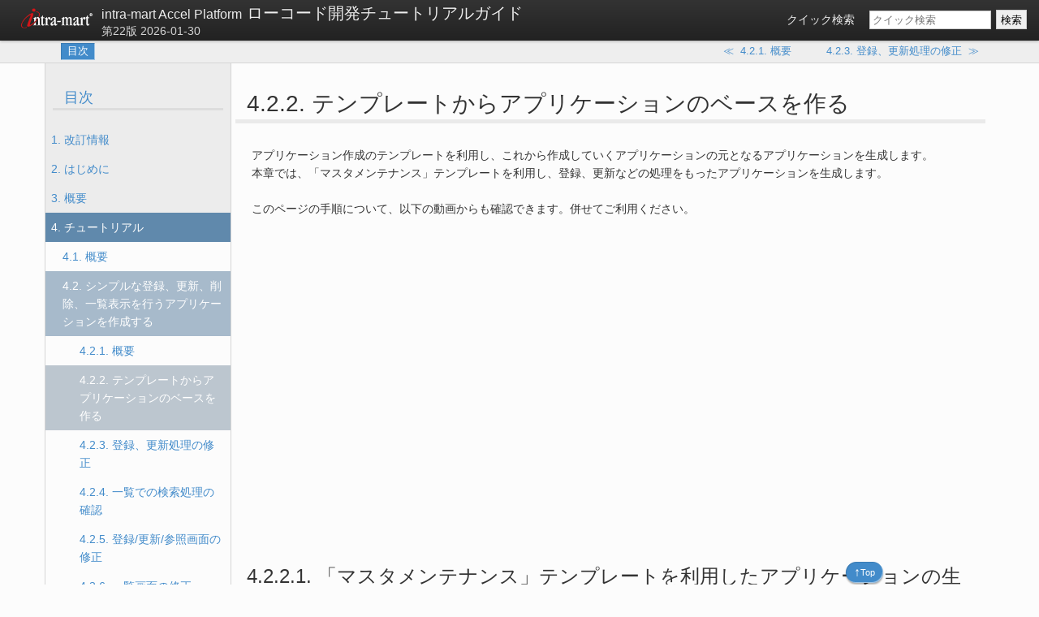

--- FILE ---
content_type: text/html; charset=UTF-8
request_url: https://document.intra-mart.jp/library/iap/public/tutorial/low_code_tutorial_guide/texts/tutorial/simple_master/template.html
body_size: 36276
content:

<!DOCTYPE html PUBLIC "-//W3C//DTD XHTML 1.0 Transitional//EN"
  "http://www.w3.org/TR/xhtml1/DTD/xhtml1-transitional.dtd">


<html xmlns="http://www.w3.org/1999/xhtml">
  <head>
    <meta http-equiv="Content-Type" content="text/html; charset=utf-8" />
    
    <meta http-equiv="X-UA-Compatible" content="IE=Edge" />
    <script src="https://d.shutto-translation.com/trans.js?id=632"></script>
    <title>4.2.2. テンプレートからアプリケーションのベースを作る &mdash;  ローコード開発チュートリアルガイド &nbsp; 第22版 2026-01-30 &nbsp; intra-mart Accel Platform</title>
    
    <link rel="stylesheet" href="../../../_static/main.css" type="text/css" />
    <link rel="stylesheet" href="../../../_static/pygments.css" type="text/css" />
    
    <script type="text/javascript">
      var DOCUMENTATION_OPTIONS = {
        URL_ROOT:    '../../../',
        VERSION:     '第22版 2026-01-30',
        COLLAPSE_INDEX: false,
        FILE_SUFFIX: '.html',
        HAS_SOURCE:  true
      };
    </script>
    <script type="text/javascript" src="../../../_static/jquery.js"></script>
    <script type="text/javascript" src="../../../_static/underscore.js"></script>
    <script type="text/javascript" src="../../../_static/doctools.js"></script>
    <script type="text/javascript" src="../../../_static/translations.js"></script>
    <link rel="top" title="intra-mart Accel Platform" href="../../../index.html" />
    <link rel="up" title="4.2. シンプルな登録、更新、削除、一覧表示を行うアプリケーションを作成する" href="index.html" />
    <link rel="next" title="4.2.3. 登録、更新処理の修正" href="logic_edit.html" />
    <link rel="prev" title="4.2.1. 概要" href="introduction.html" />
    <!-- Google Tag Manager -->
    <script>(function(w,d,s,l,i){w[l]=w[l]||[];w[l].push({'gtm.start':
    new Date().getTime(),event:'gtm.js'});var f=d.getElementsByTagName(s)[0],
    j=d.createElement(s),dl=l!='dataLayer'?'&l='+l:'';j.async=true;j.src=
    'https://www.googletagmanager.com/gtm.js?id='+i+dl;f.parentNode.insertBefore(j,f);
    })(window,document,'script','dataLayer','GTM-MVQ5MZ4');</script>
    <!-- End Google Tag Manager -->

    <script type="text/javascript" src="../../../_static/jquery.cookie.js"></script>
    <!--[if IE 8]>
      <link rel="stylesheet" href="../../../_static/ie8.css" type="text/css" />
    <![endif]-->
    <!--[if lte IE 9.0]>
      <script type="text/javascript">
        window.disableQuickSearch = true;
      </script>
      <link rel="stylesheet" href="../../../_static/ie9.css" type="text/css" />
    <![endif]-->

    <script>
        (function(i,s,o,g,r,a,m){i['GoogleAnalyticsObject']=r;i[r]=i[r]||function(){
                (i[r].q=i[r].q||[]).push(arguments)},i[r].l=1*new Date();a=s.createElement(o),
            m=s.getElementsByTagName(o)[0];a.async=1;a.src=g;m.parentNode.insertBefore(a,m)
        })(window,document,'script','//www.google-analytics.com/analytics.js','ga');

        ga('create', 'UA-52658773-1', {
            'cookieDomain':'none'
        });
        ga('send', 'pageview');
    </script>
  </head>
  <body>
<!-- Google Tag Manager (noscript) -->
<noscript><iframe src="https://www.googletagmanager.com/ns.html?id=GTM-MVQ5MZ4"
height="0" width="0" style="display:none;visibility:hidden"></iframe></noscript>
<!-- End Google Tag Manager (noscript) -->

<div class="container">
  <div class="header">
    <div class="heading">
      <p class="left">
        <a href="http://www.intra-mart.jp/document/library/index.html" title="intra-mart Accel Series Document Library">
          <span class="header-logo"></span>
        </a>
        <span class="name-split" style="display:none;">&nbsp;|&nbsp;</span>
      </p>
      <p class="right">
        <a href="../../../index.html" class="document-name">
          <span class="product-name">intra-mart Accel Platform</span>
           ローコード開発チュートリアルガイド
        </a>
        <span class="heading-supplementation">第22版 2026-01-30</span>
      </p>
    </div>

    <div class="quicksearch">
<div id="searchbox">
  <script type="text/javascript" src="../../../_static/oktavia-jquery-ui.js"></script>
  <link rel="stylesheet" href="../../../_static/searchstyle.css" type="text/css" />
  <div id="oktavia_search_form" data-index="searchindex.oktavia.js">
    <form class="oktavia_form">
      <label>クイック検索</label>
      <input class="oktavia_search" result="10" type="search" name="search" value="" placeholder="クイック検索" />
      <input type="submit" value="検索" />
    </form>
  </div>
</div>
<!--
<div id="searchbox" class="hoge" style="display: none">
  <label>クイック検索</label>
  <form class="search" action="../../../search.html" method="get">
    <input type="text" name="q" placeholder="クイック検索" />
    <input type="submit" value="検索" />
    <input type="hidden" name="check_keywords" value="yes" />
    <input type="hidden" name="area" value="default" />
  </form>
</div>
<script type="text/javascript">$('#searchbox').show(0);</script>
-->
    </div>
  </div>

  <div class="pdf-header">
    <div class="left"><span class="header-logo"></span></div>
    <div class="right">
      <span class="product-name">intra-mart Accel Platform</span>
      <span class="shorttitle"> ローコード開発チュートリアルガイド</span>
      <span class="heading-supplementation">第22版 2026-01-30</span>
    </div>
  </div>

  <div class="nav topnav">
    
  <p class="cf">
    <a class="uplink" href="../../../index.html">目次</a>
    <a class="prev-link" href="introduction.html"><span class="mark">&#8810;&#160;&#160;</span><span class="index-title">4.2.1. 概要</span></a>
    <a class="next-link" href="logic_edit.html"><span class="index-title">4.2.3. 登録、更新処理の修正</span><span class="mark">&#160;&#160;&#8811;</span></a>
  </p>

  </div>

  <div class="wrapper">
      <div id="sidebar-left" class="sidebar active">
        
    <div class="sphinxsidebar">
      <div class="sphinxsidebarwrapper">
<h3><a href="../../../index.html">目次</a></h3>
<ul class="current">
<li class="toctree-l1"><a class="reference internal" href="../../revision_history/index.html">1. 改訂情報</a></li>
<li class="toctree-l1"><a class="reference internal" href="../../introduction/index.html">2. はじめに</a></li>
<li class="toctree-l1"><a class="reference internal" href="../../summary/index.html">3. 概要</a></li>
<li class="toctree-l1 current"><a class="reference internal" href="../index.html">4. チュートリアル</a><ul class="current">
<li class="toctree-l2"><a class="reference internal" href="../summary.html">4.1. 概要</a></li>
<li class="toctree-l2 current"><a class="reference internal" href="index.html">4.2. シンプルな登録、更新、削除、一覧表示を行うアプリケーションを作成する</a><ul class="current">
<li class="toctree-l3"><a class="reference internal" href="introduction.html">4.2.1. 概要</a></li>
<li class="toctree-l3 current"><a class="current reference internal" href="">4.2.2. テンプレートからアプリケーションのベースを作る</a></li>
<li class="toctree-l3"><a class="reference internal" href="logic_edit.html">4.2.3. 登録、更新処理の修正</a></li>
<li class="toctree-l3"><a class="reference internal" href="logic_search.html">4.2.4. 一覧での検索処理の確認</a></li>
<li class="toctree-l3"><a class="reference internal" href="screen_edit.html">4.2.5. 登録/更新/参照画面の修正</a></li>
<li class="toctree-l3"><a class="reference internal" href="screen_list.html">4.2.6. 一覧画面の修正</a></li>
<li class="toctree-l3"><a class="reference internal" href="menu_setting.html">4.2.7. メニューの設定</a></li>
</ul>
</li>
<li class="toctree-l2"><a class="reference internal" href="../workflow_master/index.html">4.3. ワークフローを利用してアプリケーションを作成する</a></li>
<li class="toctree-l2"><a class="reference internal" href="../empty_template/index.html">4.4. ゼロからアプリケーションを作成する</a></li>
<li class="toctree-l2"><a class="reference internal" href="../im_sign_template/index.html">4.5. IM-Sign と連携した電子サインアプリケーション</a></li>
</ul>
</li>
<li class="toctree-l1"><a class="reference internal" href="../../tutorial_advanced/index.html">5. チュートリアル（応用）</a></li>
<li class="toctree-l1"><a class="reference internal" href="../../appendix/index.html">6. 付録</a></li>
</ul>

      </div>
    </div>
      </div>
      <div class="content">
        
<blockquote>
<div></div></blockquote>
<div class="section" id="select-master-template">
<span id="id2"></span><h1>4.2.2. テンプレートからアプリケーションのベースを作る<a class="headerlink" href="#select-master-template" title="このヘッドラインへのパーマリンク">¶</a></h1>
<blockquote>
<div><div class="line-block">
<div class="line">アプリケーション作成のテンプレートを利用し、これから作成していくアプリケーションの元となるアプリケーションを生成します。</div>
<div class="line">本章では、「マスタメンテナンス」テンプレートを利用し、登録、更新などの処理をもったアプリケーションを生成します。</div>
<div class="line"><br /></div>
<div class="line">このページの手順について、以下の動画からも確認できます。併せてご利用ください。</div>
</div>
<div class="video_wrapper" style="">
<iframe allowfullscreen="true" src="https://www.youtube.com/embed/e4QFg0luXx8?cc_load_policy=1&amp;rel=0" style="border: 0; height: 345px; width: 560px">
</iframe></div><div class="line-block">
<div class="line"><br /></div>
</div>
</div></blockquote>
<div class="section" id="id3">
<h2>4.2.2.1. 「マスタメンテナンス」テンプレートを利用したアプリケーションの生成<a class="headerlink" href="#id3" title="このヘッドラインへのパーマリンク">¶</a></h2>
<blockquote>
<div><div class="line-block">
<div class="line">「サイトマップ」→「Accel Studio」→「アプリケーション作成」→「業務テンプレート一覧」の順に遷移します。</div>
<div class="line">「ベーステンプレート」から「マスタメンテナンス」テンプレートを選択します。</div>
</div>
<div class="figure">
<a class="reference internal image-reference" href="../../../_images/template_select_master.png"><img alt="../../../_images/template_select_master.png" src="../../../_images/template_select_master.png" style="width: 1895.0px; height: 925.0px;" /></a>
</div>
<div class="line-block">
<div class="line">「作成方法の選択」ダイアログが表示されますので、「新しくエンティティを作成」を選択し、今回作成するアプリケーションに合わせたデータが生成されるようにします。</div>
</div>
<div class="figure">
<a class="reference internal image-reference" href="../../../_images/template_select_new_entity.png"><img alt="../../../_images/template_select_new_entity.png" src="../../../_images/template_select_new_entity.png" style="width: 644.0px; height: 368.9px;" /></a>
</div>
<div class="line-block">
<div class="line"><br /></div>
<div class="line">「マスタメンテナンス」テンプレートを利用すると、扱うデータの定義に合わせたデータベースのテーブル、画面、処理を自動で生成できます。</div>
<div class="line">「マスタメンテナンス」テンプレートを使用することで、自動生成される画面、処理は以下の通りです。</div>
</div>
<ul class="simple">
<li>画面<ul>
<li>操作画面（登録/更新/参照等共通画面）</li>
<li>一覧画面</li>
</ul>
</li>
<li>処理<ul>
<li>登録処理</li>
<li>更新処理</li>
<li>削除処理</li>
<li>参照用のデータ取得処理</li>
<li>一覧用のデータ取得処理</li>
</ul>
</li>
</ul>
<div class="admonition note">
<p class="first admonition-title">コラム</p>
<div class="line-block">
<div class="line">アプリケーションを作成する際、入力項目について不明点あれば各項目名の横にある <img alt="as_template_help" src="../../../_images/as_template_help.png" /> にカーソルを合わせてください。</div>
<div class="line">アプリケーション利用時にどのように利用される項目であるか、設定を変えるとどのような変化があるかの説明が表示されます。</div>
</div>
<blockquote class="last">
<div><div class="figure">
<a class="reference internal image-reference" href="../../../_images/todo_template1.png"><img alt="../../../_images/todo_template1.png" src="../../../_images/todo_template1.png" style="width: 811.2px; height: 354.6px;" /></a>
</div>
</div></blockquote>
</div>
</div></blockquote>
<div class="section" id="id4">
<h3>4.2.2.1.1. アプリケーション情報の設定<a class="headerlink" href="#id4" title="このヘッドラインへのパーマリンク">¶</a></h3>
<blockquote>
<div><div class="line-block">
<div class="line">アプリケーション情報を設定します。</div>
<div class="line">アプリケーションID、アプリケーション名、説明に以下の入力値を設定してください。</div>
<div class="line">※アプリケーション情報に関しては、各項目に任意の入力値を設定してもかまいません。本チュートリアルは、下記の通りのアプリケーションID、アプリケーション名を入力した前提で進めます。</div>
<div class="line">※「IDの決定に利用する文字列」はアプリケーションIDを入力すると自動的に入力されます。本チュートリアルでは自動入力された文字列をそのまま用いて進めます。</div>
</div>
<table border="1" class="docutils">
<colgroup>
<col width="50%" />
<col width="50%" />
</colgroup>
<thead valign="bottom">
<tr class="row-odd"><th class="head">ラベル</th>
<th class="head">入力値</th>
</tr>
</thead>
<tbody valign="top">
<tr class="row-even"><td>アプリケーションID</td>
<td>tutorial_todo_app</td>
</tr>
<tr class="row-odd"><td>アプリケーション名</td>
<td>【チュートリアル】ToDoアプリケーション</td>
</tr>
<tr class="row-even"><td>説明</td>
<td>マスタメンテナンステンプレートを利用して作成する簡易的なToDoアプリケーションです。</td>
</tr>
</tbody>
</table>
<div class="line-block">
<div class="line"><br /></div>
</div>
<div class="figure">
<a class="reference internal image-reference" href="../../../_images/todo_template2.png"><img alt="../../../_images/todo_template2.png" src="../../../_images/todo_template2.png" style="width: 1911.0px; height: 1082.0px;" /></a>
</div>
</div></blockquote>
</div>
<div class="section" id="todo-master-data">
<span id="id5"></span><h3>4.2.2.1.2. 扱うデータの定義設定<a class="headerlink" href="#todo-master-data" title="このヘッドラインへのパーマリンク">¶</a></h3>
<blockquote>
<div><div class="line-block">
<div class="line">次に、アプリケーションで利用するデータの定義を設定します。</div>
<div class="line">ここで設定した定義を元に、データベースのテーブル、画面、処理が作成されます。</div>
<div class="line">マスタメンテナンステンプレートのデータ定義は「IM-Repository」のデータリポジトリ機能を利用して作成します。</div>
<div class="line"><br /></div>
<div class="line">エンティティについての情報を設定します。</div>
<div class="line">「詳細に設定する」はOFFのままとしてください。</div>
<div class="line">エンティティ名、エンティティに紐づくテーブル名に以下の値を設定してください。</div>
</div>
<table border="1" class="docutils">
<colgroup>
<col width="33%" />
<col width="33%" />
<col width="33%" />
</colgroup>
<thead valign="bottom">
<tr class="row-odd"><th class="head">ラベル</th>
<th class="head">入力値</th>
<th class="head">備考</th>
</tr>
</thead>
<tbody valign="top">
<tr class="row-even"><td>エンティティ名</td>
<td>【チュートリアル_エンティティ】ToDoアプリケーション</td>
<td>&nbsp;</td>
</tr>
<tr class="row-odd"><td>エンティティに紐づくテーブル名</td>
<td>tutorial_todo_app</td>
<td>&nbsp;</td>
</tr>
</tbody>
</table>
<div class="figure">
<a class="reference internal image-reference" href="../../../_images/todo_template6.png"><img alt="../../../_images/todo_template6.png" src="../../../_images/todo_template6.png" style="width: 1909.0px; height: 1082.0px;" /></a>
</div>
<div class="line-block">
<div class="line">上記の設定で、エンティティに紐づく「tutorial_todo_app」というテーブルが作成できます。</div>
<div class="line">「IM-Repository」の機能により、エンティティの変更に合わせ、データベースのテーブルおよびテーブルを利用する登録、更新処理も変更されます。</div>
<div class="line">「項目設定」 - 「＋追加」を選択してください。新規項目欄が追加されます。</div>
</div>
<div class="figure">
<a class="reference internal image-reference" href="../../../_images/todo_template7.png"><img alt="../../../_images/todo_template7.png" src="../../../_images/todo_template7.png" style="width: 495.0px; height: 215.4px;" /></a>
</div>
<div class="line-block">
<div class="line">「表示名」に「ID」、「物理名」に「id」、「データ型」は「文字列」と設定します。</div>
<div class="line">「表示形式」は「テキストボックス」を選択し、「最大桁数」に「100」と設定してください。</div>
<div class="line"><br /></div>
<div class="line">「詳細」の歯車アイコンをクリックして「辞書項目新規作成」ダイアログを表示し、辞書項目IDを入力しましょう。</div>
<div class="line"><br /></div>
</div>
<table border="1" class="docutils">
<colgroup>
<col width="33%" />
<col width="33%" />
<col width="33%" />
</colgroup>
<thead valign="bottom">
<tr class="row-odd"><th class="head">ラベル</th>
<th class="head">入力値</th>
<th class="head">備考</th>
</tr>
</thead>
<tbody valign="top">
<tr class="row-even"><td>登録先辞書項目カテゴリ</td>
<td>マスタメンテナンス</td>
<td>任意のカテゴリで構いません。本チュートリアルでは「マスタメンテナンス」カテゴリを使用しています。本章で作成する辞書項目は全てこのカテゴリに設定してください。</td>
</tr>
<tr class="row-odd"><td>辞書項目ID</td>
<td>tutorial_todo_id</td>
<td>&nbsp;</td>
</tr>
<tr class="row-even"><td>辞書項目名</td>
<td>ID</td>
<td>画面に表示される項目名にも利用されます。</td>
</tr>
<tr class="row-odd"><td>データ型</td>
<td>TEXT</td>
<td>&nbsp;</td>
</tr>
<tr class="row-even"><td>変数名</td>
<td>id</td>
<td>画面や処理で利用する変数に利用されます。</td>
</tr>
</tbody>
</table>
<div class="line-block">
<div class="line"><br /></div>
</div>
<div class="figure">
<a class="reference internal image-reference" href="../../../_images/todo_template8.png"><img alt="../../../_images/todo_template8.png" src="../../../_images/todo_template8.png" style="width: 1911.0px; height: 1082.0px;" /></a>
</div>
<div class="line-block">
<div class="line">「登録先辞書項目カテゴリ」は画面や処理では利用しないため、任意のカテゴリを設定してください。本チュートリアルでは、テンプレートから自動で設定される「マスタメンテナンス」カテゴリを使用しています。本章で作成する辞書項目はすべてこのカテゴリに設定してください。</div>
<div class="line">「辞書項目ID」も画面や処理では利用しませんが「IM-Repository」内で一意に設定します。重複に注意してください。</div>
<div class="line">「辞書項目ID」の設定が完了したら「設定」ボタンをクリックしてください。</div>
</div>
<div class="line-block">
<div class="line"><br /></div>
<div class="line">最後に、「主キー」にチェックを入れ、「ID」を主キーとしてください。</div>
</div>
<div class="figure">
<a class="reference internal image-reference" href="../../../_images/todo_template10.png"><img alt="../../../_images/todo_template10.png" src="../../../_images/todo_template10.png" style="width: 1909.0px; height: 1080.0px;" /></a>
</div>
<div class="line-block">
<div class="line">これで、「ID」の設定は完了です。同様の手順で、以下の表に合わせてデータを作成しましょう。</div>
<div class="line">本チュートリアルでは辞書項目に設定する「変数名」とデータの「物理名」には同様の値を設定します。</div>
<div class="line">※「検索条件」のチェックボックスは、テンプレートを利用したマスタの一覧画面において、データ検索条件として利用するデータ項目にのみチェックを入れます。</div>
</div>
<table border="1" class="docutils">
<colgroup>
<col width="18%" />
<col width="12%" />
<col width="12%" />
<col width="12%" />
<col width="12%" />
<col width="18%" />
<col width="6%" />
<col width="6%" />
<col width="6%" />
</colgroup>
<thead valign="bottom">
<tr class="row-odd"><th class="head">辞書項目ID</th>
<th class="head">辞書項目名</th>
<th class="head">データ型</th>
<th class="head">変数名 / 物理名</th>
<th class="head">最大桁数</th>
<th class="head">表示形式</th>
<th class="head">主キー</th>
<th class="head">必須</th>
<th class="head">検索条件</th>
</tr>
</thead>
<tbody valign="top">
<tr class="row-even"><td>tutorial_todo_id</td>
<td>ID</td>
<td>TEXT</td>
<td>id</td>
<td>100</td>
<td>テキストボックス</td>
<td>✅</td>
<td>✅</td>
<td>&nbsp;</td>
</tr>
<tr class="row-odd"><td>tutorial_todo_title</td>
<td>概要</td>
<td>TEXT</td>
<td>title</td>
<td>1000</td>
<td>テキストボックス</td>
<td>&nbsp;</td>
<td>✅</td>
<td>✅</td>
</tr>
<tr class="row-even"><td>tutorial_todo_detail</td>
<td>詳細</td>
<td>TEXT</td>
<td>detail</td>
<td>5000</td>
<td>複数行テキストボックス</td>
<td>&nbsp;</td>
<td>&nbsp;</td>
<td>&nbsp;</td>
</tr>
<tr class="row-odd"><td>tutorial_todo_category</td>
<td>カテゴリ</td>
<td>TEXT</td>
<td>category</td>
<td>1000</td>
<td>プルダウン</td>
<td>&nbsp;</td>
<td>&nbsp;</td>
<td>✅</td>
</tr>
<tr class="row-even"><td>tutorial_todo_importance</td>
<td>重要度</td>
<td>TEXT</td>
<td>importance</td>
<td>1000</td>
<td>プルダウン</td>
<td>&nbsp;</td>
<td>&nbsp;</td>
<td>✅</td>
</tr>
<tr class="row-odd"><td>tutorial_todo_status</td>
<td>ステータス</td>
<td>TEXT</td>
<td>status</td>
<td>1000</td>
<td>プルダウン</td>
<td>&nbsp;</td>
<td>&nbsp;</td>
<td>✅</td>
</tr>
<tr class="row-even"><td>tutorial_todo_manager</td>
<td>担当者</td>
<td>TEXT</td>
<td>manager</td>
<td>1000</td>
<td>テキストボックス</td>
<td>&nbsp;</td>
<td>✅</td>
<td>✅</td>
</tr>
<tr class="row-odd"><td>tutorial_todo_deadline</td>
<td>期限日</td>
<td>DATE</td>
<td>deadline</td>
<td>&nbsp;</td>
<td>日付</td>
<td>&nbsp;</td>
<td>&nbsp;</td>
<td>&nbsp;</td>
</tr>
<tr class="row-even"><td>tutorial_todo_registered_user</td>
<td>登録者</td>
<td>TEXT</td>
<td>registered_user</td>
<td>1000</td>
<td>テキストボックス</td>
<td>&nbsp;</td>
<td>✅</td>
<td>&nbsp;</td>
</tr>
<tr class="row-odd"><td>tutorial_todo_registered_date</td>
<td>登録日</td>
<td>DATE</td>
<td>registered_date</td>
<td>&nbsp;</td>
<td>日付</td>
<td>&nbsp;</td>
<td>✅</td>
<td>&nbsp;</td>
</tr>
<tr class="row-even"><td>tutorial_todo_update_user</td>
<td>更新者</td>
<td>TEXT</td>
<td>update_user</td>
<td>1000</td>
<td>テキストボックス</td>
<td>&nbsp;</td>
<td>✅</td>
<td>&nbsp;</td>
</tr>
<tr class="row-odd"><td>tutorial_todo_update_date</td>
<td>更新日</td>
<td>DATE</td>
<td>update_date</td>
<td>&nbsp;</td>
<td>日付</td>
<td>&nbsp;</td>
<td>✅</td>
<td>&nbsp;</td>
</tr>
</tbody>
</table>
<div class="figure">
<a class="reference internal image-reference" href="../../../_images/todo_template3.png"><img alt="../../../_images/todo_template3.png" src="../../../_images/todo_template3.png" style="width: 1909.0px; height: 1080.0px;" /></a>
</div>
<div class="line-block">
<div class="line"><br /></div>
<div class="line">テーブル情報の入力まで完了したらテンプレートの新規作成の準備が完了です。「アプリケーション作成」をクリックし、確認ダイアログの「ビルド」をクリックします。</div>
</div>
<div class="figure">
<a class="reference internal image-reference" href="../../../_images/todo_template4.png"><img alt="../../../_images/todo_template4.png" src="../../../_images/todo_template4.png" style="width: 1907.0px; height: 1080.0px;" /></a>
</div>
<div class="line-block">
<div class="line"><br /></div>
<div class="line">テンプレートからデータベース、画面、処理が自動で生成されます。</div>
<div class="line">画面のステータス項目がCOMPLETEであれば、テンプレートからの自動作成は完了です。</div>
</div>
<div class="figure">
<a class="reference internal image-reference" href="../../../_images/todo_template5.png"><img alt="../../../_images/todo_template5.png" src="../../../_images/todo_template5.png" style="width: 1911.0px; height: 1080.0px;" /></a>
</div>
<div class="line-block">
<div class="line"><br /></div>
<div class="line">次のページでは、自動作成した処理の修正を行います。</div>
</div>
</div></blockquote>
</div>
</div>
</div>


      </div>
      <div id="sidebar-right" class="sidebar">
        
    <div class="sphinxsidebar">
      <div class="sphinxsidebarwrapper">
<h3><a href="../../../index.html">目次</a></h3>
<ul class="current">
<li class="toctree-l1"><a class="reference internal" href="../../revision_history/index.html">1. 改訂情報</a></li>
<li class="toctree-l1"><a class="reference internal" href="../../introduction/index.html">2. はじめに</a></li>
<li class="toctree-l1"><a class="reference internal" href="../../summary/index.html">3. 概要</a></li>
<li class="toctree-l1 current"><a class="reference internal" href="../index.html">4. チュートリアル</a><ul class="current">
<li class="toctree-l2"><a class="reference internal" href="../summary.html">4.1. 概要</a></li>
<li class="toctree-l2 current"><a class="reference internal" href="index.html">4.2. シンプルな登録、更新、削除、一覧表示を行うアプリケーションを作成する</a><ul class="current">
<li class="toctree-l3"><a class="reference internal" href="introduction.html">4.2.1. 概要</a></li>
<li class="toctree-l3 current"><a class="current reference internal" href="">4.2.2. テンプレートからアプリケーションのベースを作る</a></li>
<li class="toctree-l3"><a class="reference internal" href="logic_edit.html">4.2.3. 登録、更新処理の修正</a></li>
<li class="toctree-l3"><a class="reference internal" href="logic_search.html">4.2.4. 一覧での検索処理の確認</a></li>
<li class="toctree-l3"><a class="reference internal" href="screen_edit.html">4.2.5. 登録/更新/参照画面の修正</a></li>
<li class="toctree-l3"><a class="reference internal" href="screen_list.html">4.2.6. 一覧画面の修正</a></li>
<li class="toctree-l3"><a class="reference internal" href="menu_setting.html">4.2.7. メニューの設定</a></li>
</ul>
</li>
<li class="toctree-l2"><a class="reference internal" href="../workflow_master/index.html">4.3. ワークフローを利用してアプリケーションを作成する</a></li>
<li class="toctree-l2"><a class="reference internal" href="../empty_template/index.html">4.4. ゼロからアプリケーションを作成する</a></li>
<li class="toctree-l2"><a class="reference internal" href="../im_sign_template/index.html">4.5. IM-Sign と連携した電子サインアプリケーション</a></li>
</ul>
</li>
<li class="toctree-l1"><a class="reference internal" href="../../tutorial_advanced/index.html">5. チュートリアル（応用）</a></li>
<li class="toctree-l1"><a class="reference internal" href="../../appendix/index.html">6. 付録</a></li>
</ul>

      </div>
    </div>
      </div>
  </div>

  <div class="nav bottomnav">
    
  <p class="cf">
    <a class="uplink" href="../../../index.html">目次</a>
    <a class="prev-link" href="introduction.html"><span class="mark">&#8810;&#160;&#160;</span><span class="index-title">4.2.1. 概要</span></a>
    <a class="next-link" href="logic_edit.html"><span class="index-title">4.2.3. 登録、更新処理の修正</span><span class="mark">&#160;&#160;&#8811;</span></a>
  </p>

  </div>

  <div class="footer">
    <hr class="bar" />
    <div class="inner">
      <p class="copyright">
           Copyright &copy; 2021 NTT DATA INTRAMART CORPORATION 
      </p>
      <a id="disp-sidebar-switch-btn" class="sidebar-button" title="Switch sidebar position"><span class="mark"></span><span class="text">&#x21C4; Sidebar</span></a>
      <a class="page-top" href="#" title="Go to page top"><span class="mark">&uarr;</span><span class="text">Top</span></a>
    </div>
  </div>
</div>

<script>
  (function($) {
    $(document).ready(function() {
      // shutto翻訳画像切り替え処理
      if (__stt) {
        // Polyfill for ie
        if (!String.prototype.endsWith) {
          String.prototype.endsWith = function(search, this_len) {
            if (this_len === undefined || this_len > this.length) {
              this_len = this.length;
            }
            return this.substring(this_len - search.length, this_len) === search;
          };
        }
        // shuttoのセルフ翻訳画像が優先されないように初期表示時の画像のsrc属性をキャッシュする
        var imgSrcCache = []
        var getImgSrcCache = function(img) {
          for (let i = 0; imgSrcCache.length > i; i++) {
            // alt属性はshuttoのセルフ翻訳が入っていても不変
            if (imgSrcCache[i] === $(img).attr("alt")) return imgSrcCache[i]
          }
          return null
        }
        // 多言語画像が存在する場合のみ置換を行う
        var replaceImg = function(url, $target) {
          $.ajax({
            url: url,
            type: 'HEAD',
            success: function() {
              $target.attr("src", url);
              // 画像をクリックした際に表示される画像も置換する
              if (!!$target.parent().attr("href")) $target.parent().attr("href", url);
            }
          });
        }
        var getFileName = function(str) {
          return str.slice(0, str.lastIndexOf("."));
        }
        var getExt = function(str) {
          return str.slice(str.lastIndexOf("."));
        }
        var trimFileName = function(fileName) {
          if (fileName.endsWith('_en')) return fileName.slice(0, -3);
          if (fileName.endsWith('_zh_CN')) return fileName.slice(0, -6);
          return fileName
        }
        var needSwitchImg = function($target) {
            let src = $target.attr("src")
            // src属性がない場合は対象外
            if (!src) return false
            // src属性とalt属性が一致しない場合（アイコン画像など）は対象外
            if (trimFileName(getFileName(src)) !== getFileName($target.attr("alt"))) return false
            return true
        }
        var switchImgOnInit = function(lang) {
          if (lang === 'zh-CN') lang = 'zh_CN'
          $("img").each(function() {
            let oldSrc = $(this).attr("src");
            if (!needSwitchImg($(this))) return;

            let cache = getImgSrcCache(this)
            if (cache === null) {
              imgSrcCache.push($(this).attr("alt"))
            } else {
              oldSrc = cache
            }

            if (lang === 'ja') return;

            let fileName = getFileName(oldSrc)
            let ext = getExt(oldSrc)
            let newSrc = `${fileName}_${lang}${ext}`
            replaceImg(newSrc, $(this))
          });
        }
        var switchImgOnChange = function(lang) {
          $("img").each(function() {
            let oldSrc = $(this).attr("src");
            if (!needSwitchImg($(this))) return;

            let cache = getImgSrcCache(this)
            if (cache === null) {
              imgSrcCache.push($(this).attr("alt"))
            } else {
              oldSrc = cache
            }

            let fileName = getFileName(oldSrc);
            let ext = getExt(oldSrc);
            switch (lang) {
              case 'ja': {
                fileName = trimFileName(fileName)
                let newSrc = `${fileName}${ext}`
                $(this).attr("src", newSrc);
                if (!!$(this).parent().attr("href")) $(this).parent().attr("href", newSrc);
                break;
              }
              case 'en': {
                fileName = trimFileName(fileName)
                let newSrc = `${fileName}_${lang}${ext}`
                replaceImg(newSrc, $(this))
                break;
              }
              case 'zh-CN': {
                fileName = trimFileName(fileName)
                let newSrc = `${fileName}_zh_CN${ext}`
                replaceImg(newSrc, $(this))
                break;
              }
              default:
                return;
            }
          });
        }
        __stt.get('lang', function(lang) {
          switchImgOnInit(lang)
          // shutto側のセルフ翻訳画像が存在する場合を考慮して、描画後に再度置換処理を行う
          if (!!window.setTimeout) window.setTimeout(switchImgOnInit, 1000, lang);
        });
        __stt.on('selectLang', function(event) {
          switchImgOnChange(event.lang)
          // shutto側のセルフ翻訳画像が存在する場合を考慮して、描画後に再度置換処理を行う
          if (!!window.setTimeout) window.setTimeout(switchImgOnChange, 1000, event.lang);
        });
      }

      var setPosition = function(position) {
        if (position === 'left') {
          $.cookie('im-document-library', 'left', {expires: 30, path: '/'});
        } else {
          $.cookie('im-document-library', 'right', {expires: 30, path: '/'});
        }
      }

      if ($.cookie('im-document-library') == 'right') {
        $("#sidebar-right").addClass('active');
        $("#sidebar-left").removeClass('active');
      }

      $("#disp-sidebar-switch-btn").click(function() {
        $("#sidebar-right").toggleClass('active');
        $("#sidebar-left").toggleClass('active');
        if ($('#sidebar-left').hasClass('active')) {
          setPosition('left');
        } else {
          setPosition('right');
        }
      });
      // ページ内遷移のときに、スクロールの位置がヘッダー分ずれる不具合の対応
      $('a').click(function(e){
        var _href = $(this).attr('href');
        if (_href != null) {
          if (_href.length > 2) {
            if (_href.indexOf('#') == 0) {
              setTimeout(function() {
                var $id = $(_href.replace( /(:|\.|\[|\]|\(|\))|,/g, "\\$1" ));
                $(document).scrollTop($id.position().top);
              },1);
            }
          }
        }
      })
      // 異なるページからアンカーを指定された場合、スクロールの位置がヘッダー分ずれる不具合の対応
      if (window.location.hash.length > 0) {
        setTimeout(function(){
          var $id = $(decodeURIComponent(window.location.hash).replace( /(:|\.|\[|\]|\(|\))|,/g, "\\$1" ));
          if ($id.length > 0) {
            $(document).scrollTop($id.position().top);
          }
        },50);
      }
    });
  })(jQuery);
</script>
<script>
    $('a.reference.external').click(function(){
        window.open($(this).attr('href'));
        return false;
     });
</script>

  </body>
</html>

--- FILE ---
content_type: text/css
request_url: https://document.intra-mart.jp/library/iap/public/tutorial/low_code_tutorial_guide/_static/main.css
body_size: 901
content:
/*
 * Amy theme for all device
 * ~~~~~~~~~~~~~~~~~~~~~~~~
 *
 * Sphinx stylesheet -- Amy theme.
 * 
 * main.css
 *
 * Amy layout : 
 * ヘッダ固定、クイック検索付き。
 * 左右サイドバー
 */

@import url("basic.css");
@import url("common.css");


/******************************
 layout size
 ******************************/

/* 
 * @container-width:1170px;
 * @content-width  :@container-width-230px;
 */

.header .heading{
  max-width:1170px;
}
.nav.topnav p,
.nav.bottomnav p{
  max-width:1170px;
}
div.wrapper {
  max-width:1170px;
}
div.printheader.{
  max-width:1170px;
}
div.sidebar {
  max-width: 230px ;
}

div.sidebar div.sphinxsidebar{
  width: 228px;
}
@media (max-width:680px) {}
@media (min-width:681px) {}
@media (max-width:767px) {}
@media (min-width:768px) {}
@media (max-width:991px) {}
@media (min-width:992px) {}
@media (max-width:1199px){
    div.wrapper{
        width:100%;
        max-width:1170px;
    }
    div.content{
        width:100%;
    }
    div.sidebar,
    div.sidebar.active{
        display:none;
    }
    a.sidebar-button{
        display:none;
    }
}
@media (min-width:1200px){
    div.wrapper{
        width:100%;
        max-width : 1170px;
    }
    div.content{
        width:80%;
        max-width : 940px;
    }
    div.sidebar{
        width: 230px;
    }
}
img{
    max-width:880px !important;
    height:auto !important;
}
pre{
    max-width:800px;
}
@media (max-width:1199px){
    pre{
        max-width:1170px;
    }
}
@media (min-width:1200px){
    pre{
        max-width:800px;
    }
}

--- FILE ---
content_type: text/css
request_url: https://document.intra-mart.jp/library/iap/public/tutorial/low_code_tutorial_guide/_static/searchstyle.css
body_size: 3077
content:
.highlight-link {
  display: none;
}
/* form.oktavia_form { */
    /* position: relative; */
    /* display: block; */
    /* width: 240px; */
    /* height: 25px; */
/* } */

/* input.oktavia_search { */
    /* -webkit-appearance: searchfield; */
    /* -webkit-user-select: text; */
    /* cursor: auto; */
    /* background-color: white; */
    /* color: black; */
    /* line-height: normal; */
    /* display: inline-block; */
    /* padding: 1px; */
    /* text-align: start; */
    /* margin: 2px 0px 2px 0px; */
    /* padding: 1px; */
/* } */

div.oktavia_searchresult_box {
  font-size: 1.3rem;
  overflow: scroll;
  height: 500px;
  text-align: left;
    display: none;
    position: absolute;
    width: 500px;
    padding: 10px;
    right: 10px;
    background-color: #ffffff;
    -moz-border-radius: 8px;
    border-radius: 8px;
    -moz-box-shadow: 3px 3px 5px 5px #b5b2b2;
    box-shadow: 3px 3px 5px 5px #b5b2b2;
    opacity: 0.95;
    z-index: 100000;
}

div.oktavia_close_search_box {
    position: absolute;
    top: 10px;
    right: 10px;
    width: 20px;
    height: 20px;
    text-align: center;
    vertical-align: middle;
    color: #666;
}

div.oktavia_close_search_box:hover {
    background-color: #d1e8ff;
    border: 1px solid gray;
}

div.oktavia_close_search_box:active {
    background-color: #b4c8db;
    border: 1px solid gray;
}


div.oktavia_searchresult_summary {
    color: #444;
}

div.oktavia_searchresult .entry {
    margin: 10px 10px 10px 10px;
    color: black;
}

div.oktavia_searchresult .entry .title {
    /* font-size: normal; */
}

div.oktavia_searchresult .entry .title a:link {
    color: #0000EE;
    text-decoration: underline;
}

div.oktavia_searchresult .entry .title a:visited {
    color: #551A8B;
    text-decoration: underline;
}

div.oktavia_searchresult .entry .title a:hover {
}

div.oktavia_searchresult .entry .title a:active {
    color: #FF0000;
    text-decoration: underline;
}

div.oktavia_searchresult .entry .url {
    /* font-size: 14px!important; */
    color: #093;
    font-style: normal;
    font-family: arial,sans-serif;
}

div.oktavia_searchresult .entry .resultcontent {
    /* font-size: small; */
    font-family: arial,sans-serif;
    color: #222;
}

div.oktavia_searchresult .entry .resultcontent .hit {
    font-weight: bolder;
    text-decoration: underline;
}

div.oktavia_searchresult .proposal {
    margin: 10px 10px 10px 10px;
    color: #222;
    /* font-size: small; */
    font-family: arial,sans-serif;
}

div.oktavia_searchresult .proposal .option {
    background-color: #e8f4ff;
    border-bottom: 1px solid blue;
}

div.oktavia_searchresult .proposal .option:hover {
    background-color: #d1e8ff;
}

div.oktavia_searchresult .proposal .option:active {
    background-color: #b4c8db;
}

div.oktavia_searchresult_nav span.leader {
    color: #228;
}

div.oktavia_searchresult_nav span.page {
    background-color: #ffffff;
    border: 1px solid #888888;
    padding: 5px;
    margin: 5px;
    color: #222;
}

div.oktavia_searchresult_nav span.page:hover {
    background-color: #d1e8ff;
    border: 1px solid #7d98ff;
}

div.oktavia_searchresult_nav span.page:active {
    background-color: #b4c8db;
    border: 1px solid #6c83db;
}

div.oktavia_searchresult_nav span.selected {
    background-color: #b4c8db;
    border: 1px solid #6c83db;
}

div.oktavia_searchresult_nav span.selected:hover {
    background-color: #b4c8db;
    border: 1px solid #6c83db;
}

div.oktavia_searchresult_nav span.selected:active {
    background-color: #b4c8db;
    border: 1px solid #6c83db;
}

div.oktavia_searchresult_box span.pr {
    position: absolute;
    right: 10px;
    bottom: 10px;
    color: #555;
}

.highlighted {
    background-color: #fbe54e;
}


--- FILE ---
content_type: application/javascript
request_url: https://document.intra-mart.jp/library/iap/public/tutorial/low_code_tutorial_guide/_static/translations.js
body_size: -142
content:
Documentation.addTranslations({"locale": "ja", "plural_expr": "0", "messages": {"Hide Search Matches": "\u691c\u7d22\u7d50\u679c\u3092\u96a0\u3059", "Permalink to this definition": "\u3053\u306e\u5b9a\u7fa9\u3078\u306e\u30d1\u30fc\u30de\u30ea\u30f3\u30af", "Expand sidebar": "\u30b5\u30a4\u30c9\u30d0\u30fc\u3092\u5c55\u958b", "Permalink to this headline": "\u3053\u306e\u30d8\u30c3\u30c9\u30e9\u30a4\u30f3\u3078\u306e\u30d1\u30fc\u30de\u30ea\u30f3\u30af", "Collapse sidebar": "\u30b5\u30a4\u30c9\u30d0\u30fc\u3092\u305f\u305f\u3080"}});

--- FILE ---
content_type: application/javascript
request_url: https://document.intra-mart.jp/library/iap/public/tutorial/low_code_tutorial_guide/searchindex.js
body_size: 440125
content:
searchIndex = "[base64]/AAdAAAAgAAAAAEAAAGAIwAAcOAEAAAAAAIAAAHAAOYgY9g8BAARAAAAAKDAIAADQ/4M/DgD/AAQM2xw0AIGAAAAASADBx9cCAI+CAIAALH8jAAgAwAf9gCcxABAAAAAAAAgABwAAQBAAAAAVAAmAHwAAB0AAAABVADeAAAAEAAAAAIAEAAAAYBgCAAAAEAAZAAJAIAAAAAAEAAAAAIAACgARzAEAAABAAAAAgP/BAwDwDwAIPwAAAAADxAAAAIB/AAAAMAAAAAAAAELVmAgAAAAYAAAAAIAEAAAAAQABAAAQBgAAAAAQAAAGAMHIQAAAEAAAgAfzPwIQABAACADwAQDfxjAAAAAgAAgAgAAAMAAAABAAAAAgACAAAAAgAAACAAAAAAD4AQAAAAHP6gAA//////8HDAAAAIABAAAAAEAAIgAAAAAAAAEAAQAAAAAAgPoBAAAdgIABAAAAAAA/[base64]//w8AAYgCAAAAAABAAAIAAYgAAIAAAASAAAUAQYAAAAAcAAAIABoAAUAAAgAAAAYAAFQAAUCABwAAACAwAFQAAEAAAAACOwAAQAAAAPhRAAXIAACAAICACAAAAAICAAAOAAAAC8AAWAAAAABAAAAgAACAAQAAAEAEAAAAJgAAQBAAAAAfAARAAP7wP/z///////////////8fAAA9AAOYAOBf/P/8jwIAHPz/DwAAABAAAEDAw4E/EADz+gAA8P939gAAQD4IAIAAAAAAEAAAAPD/fwCAAMAgAADgAuADAIwPAAAAAHxAAUAAEEEABHjAAygAAEAPwCAADwBBgAgAAAAAAABgGgARgAACAAABAAAACAAAQAAMAAAuAABAAACAAQwAAEAAAIABFgABQAACBAAAAIAAIgAAQMABAAA0AABAAAAAUBkAIYAYAAAAAgBAYAAAAkAAAACA/A8AAID5gQAfAABAAAAEECcAAUAAAACABwYAABwAv4EUAAAAAADwPwAAABggAAAAAACADwAAAgAAAADAAQAAAAYAw4AIAAAAACCEEALwYACAATAAJgARhAQAAAAAAAACAB0AADQAAEAAAEAAFAAJvAAAIAAAAADBAAD4////[base64]/[base64]/[base64]/y8AAAAAgAAAJAAFgCAAAAAAAAQAAEAAAAAYRwAAQAAABgARABOyAADwHwAABQAABQAAAAgAQGAAEAMAQAAAKQAAQAAAEAAgAAmAAAAgQAAgAAAFAAGIAAAAgBAEAQASAAGBAAAgAACAAAAJAAGHAAAEAP///98fAAAAAAAABgEAGYAAAABhAQAAYAAIAAAHAABAAAD/DwwADYAAAAAOCAAAAAAQAAABkID/AwAwAAQAAABBiAAACAAAQAAAiEVBRwEADegQAAACgEcAAAAAAODwAAAAAACA/P///wMAAFGnANAAAAAAAMAAAADA/[base64]/gcEAABAAAD4/x4AAEAAAAAgGAAAQAAAQB5/[base64]/AcAUADHkQAQAADADz78////[base64]/wAAIAHAAAAEAAIAAAAAAAUAAcAAAAABgAAAABgAOB/AAwAAAAAAOD/GYADAAAAAAAA/g8AAAAMACPCAADAAAAAIAAAAAgA4A8AQMABAAAAQGAEAAAUAHuAAAAIMEAAABgAACDg////////////GxAAMADBkAAAAQAAAAAIRDJAAAAMAAABQAAAAAcA/gAACwAAQAAAABgNAF+AAAAA4O7//P8HAAr9wf8H//8AHgAAAABAAgAAQEAAAAAdAABAAABwAhAAAUAAAAD8AQAAABAADYAABAAAAFAAAACAAAAPAAGCAEgAAMAfMAAAAA+jAAD+////////////PwAAAMAAAAAQHAAAAAAAAhQAAEAgAAAAKgBPgAAAgAACAAAeACEAAAAAIAAAAADgAwDBnwEAAAAAwP/z3///////v/v/////////////PwAAAIADAQB/kYD//x8A//9/H/7/////////5///////ufs/ZADADwAAAAMAAAMAAkAAZwL4////jwUAAAANAAGjACAAAAYM4BAAmD8AAADgAAMAAaEADAAAgAEAAAAYAQAFwACAAADAAAcAAAAAgEWCAQAAAABcvz8AAAAgAAD4AQGBAQAAAAAABAAFABPvAAD//wEAAAAAAAIJAAAAwPj///8HAACAPwAAAAAAAEAAAABAF6ABAPyfAAAAgF0AAM4AAPx/AAAAAQMAG54AAADg//8BAADw/3/WHQAAAACAAPD//////wb8cwAAAAQA54AABAAAAAAQAEAAAAAAGAAAAAAA/v///w8DAMvVAAAA/H8AAIAA+H8AQAAAAPgBAIABAAAA8AF4HwAABAAA+A8IAkAAEAgAAAAD4OMAAAABAA9ACOADAADwh/8HAAAAAAD+/////z8AAAgAAAAAgBMQIPjDAB4AAAAAAgEAAADAU/7+kJ/DAwAAAOD//wF4CAAAAKb4AgDGFwAASAEAQPgPAACOAEeAAAAAeAAAJoALAAAAAgAAAAcAQfwAgAAA5AABABAAAAAAwAHg8YEfwABCzv//AQACAUAAwHEAAAAAEAsAAUAAAAIAAAAIACYABfwcAAAAAwCAAH4eGAiAAEAAAABABxgAAAAAgAEAPfECAAAAAAAAgAAAANAACAAAAIAAAAAA2HAAAADABPwAAAAAAICDgAsAAYABAAAAAACAA18Az5CAAA4AAACA/weQAAAIAHAA/P8/ADAABAAAAAEAJ4UAgAAAAAMAMACAAwAAAAAEAAQAAAAA+AE5/wAIAAAAAIAAAAAAwAMAwAEBDgAecAAAAMAAcGD4eTd/AH6E8QEAGAAUAAAAvYEFAAAAIABgxLfv/38c+QMAAADgAACIA0AmAAAACgC//QMAAIDHgAAAAADwn4///3/8OAcAOQAAAAAAAPTg4YEFgD9AAAAABwDghwcAAYABAAAAHAD3wQMAAAAAAAAHAGJYeAAA+KEYAADAgSQAAAAAAOAAAGAAAABwAAIAC50AIABjAMAEABAAAAAAAIAAACAAAAAAAQD//z8AhYDg/98AAAAcAAAAEAACAEHHAAAAEABwBAAAAP48Pg8AAAAyAAAAAAD+3f7/PwAggAEAAAAQAAAAAEAAAADAAYCAAAAIAAAA0BAg////PwAA5AMAAP7/9z/wAAD7+wABIgEIAAAAAOAAAACA/P/BAPD///z//+AfwAHwfwcBwCMBAMC6//9gII4AAAAAiEAAAAAAAAdAgADg///9//////////8PAABAAAAAgPv//wEAAOQHAAAJABGAAAAA4ABwOAAXAAGIAED+AADGAEAAQAAQAAAUAHGAAACAAQB4AMD/A+ABgGAAACQAb54AAP4D+AAG8AMAgP////8AAAD+7////z8AAADY3wAAAP//////KwAAKQBNgAQAAAAgAAAAAAwAAACA/wADuAAAAIASAAAAAMA/+j/Qj///+w8ACwBlggAEAAAQADAAAQgAAABAAAD8AAgACQBngAAAAAICAFQAAACIAPCHADD4AwIASwDz7gCABVAAIPAN4H8ACMgAAAAAMBYAAACAAAABAAAAAJaAGAAAABgAAAAgAAAAAgAHjFAAEAD8/x8AAwAAAAAAAOCHAAAADwB56gAAAAQAAPA3AAAJAOAIAAAAAAUBAEgAAABUgAEAPgB0BGAA5P++QATwf8ADABEACACAAACQBQAH4AADAAAAAAAAgAAAEAAADAAAIAwABwAcgDgAAAB4AAAAwAEAAEAAAAMAAQBNQKAHCEIOCuMG/v//AQCAAcAg/gMAbtyD/38AgBwIAABQQADgAAAAADsAAO//////P0gMAAYQoMRRDADAAADg/wEcBwAAAPDgJwAAEABgQAipAQABGgBfIkRIAQoAAIGBFkCA4RAA4AKoGA4fnnwO4F+IAAAgwBwfAMgBAAAAAAYAAAAOCDCYMQBAABQAQAAEDBYAAAAAoABBBAAAAAABAAgAADAABoAAAOA/QP6APACAAP///wdgAAADAAIAAASIAgAAAPAAAAEeADl4JOjkx/+vz/zLg5v/HwBAADDBAAcOBUAGAHhQ4PsHAADg3wsQCgAAAAAEAAAAAAAAAAAAAIAAgwAehAAEBpwPDPCPAQAA+BdwUEDyD4AsDHAAQPj////w////f/84/2EA4QMAAIAAfvh/AOCjwAEAb5+AAQD/AYCAH9hAMBkmAAIAAOAJwP8DAAAAeAAcDAAACIEDGAC8LwD4QAAAAAAAffMA3AEAAAAAEACAAAAAABAA////ACAAAQACAAAAAIEAEAAAhsAfAEADYACIAUdACQAwEAGAVMgB/3OHhY0ATgAAwoeIGAiARwADAAEgABCIAAIAAAAQcJQHgNh2AmkAAAAKgAMAAwD//AACgMAgAIQi8P///w8AAF/8/4f//xkAACYhH8YDADdgABgAAhoAADkAgLz/AOD9fgAEAOAzAkDkH8B/AID/8D0PAAgGBv8Y7AAHAAAAACAAAAAA4A8AQPwBAAkAAID/gCGAAQD////8/+8BAAAImD0AAD4wAAA4CADJ+fARAHgAAAAAAAAAyP//////cQAAjgMAAMADAAAAAAAIAACAwAAAAIQDBAAAAAAAAID/AwD/fwACxOSv/////5MAAAEgAAAAAAJpAEA4gP8gfgCEAkAIADQABBn6///D8QAGEAALgM9iKgMAAgADQAAAAGGIhgAHBBwAVBwAIAALAEuhAAAATycAAAAAAABAAABgIABmEAAYAAAIEgADggAAkAAEEwMAAAAgABGAIAAAQAAAAMACACGABwAAAAAABAAMACHoAAAAAQAAOAAAgA0AAAAAgAMAAAAHAPuwAAAA8BkwABgAAPz///+BAgAAPAAAHgAgqAAAAAB+DP4BAAAAAkAAAACAhz8AAfD//w8PAABAAAAALBAAA0AAwP////+/fwAwAAA+AAAABwD/hQD/////////////////////////////////////////////HwIAAAANgAAAAAJgAAAAgP8AAAgAAYQABAAA8D8AAAAABbLgATAY//8/AAAC8AAACAAAAOAPAAcAA4gAMAAAgDEAAAAABAAAAAWMAAAAGADADwAAgP//////AT2CEMhBAAAGZgAAAMAZAADQB+AHFwAAAAACBACFuAAAAAEAgQkAAACIAAAAABcAwwABBAD+AwQAn4D8PwAAAAAAAQAA/P8fAAAAADjgAQAAMAAAAIGAAP8HAILw/wAKAM2DOAAAAAAAgMDfAAAA////////4////////w8AAAZA4AEAAPz//////////599AAAY+PhjQAAAAAL5fwgAA4UAAACADwAAAAAACAAA/j8Am7MAAACAAAAEAAAAAJABAgAAADAAAAAAQAAEAAAAAABAAIAAAAABgwIAAAIAAADg//8PBCEAU7AAgAQAAAAGwAAAAAYADAAAQAAAAKAMAAADAHeIAAAAwAAAIAAABQAAAAAMAAAAAIc5gDkQAACAAAIAC5AAAQAACAAAADAAAAAAzv8DHgBxwAAAIAAAAAD8/wAAAPDBAAAABP4AAAAAQIAAAAAzAIOAAACAIEAAAAAAAHgAFgABnABIAQDAAwBAEAAAAAAAW39BoAAAQAAAAABgAAAAAQIAZeQAAB4AAAAABACABQAAAAAgAAAYAAAAAECB////j8D//z8A/wEAAAAAwP8PAAAAgAAAAAAAEAAMADn+AIAHAMD//w8AAADwAwAHAAAAAEIGEDwAIBwA4EAOYMgj+GIAMIAAMd/EgAEDcIzRBBYBAAAgAAMAAP4fAAAA4McnAAAAAQBAAAAA/G8wAACBj4AAGACA//8/APAAAHpAAAAAAACA/4D/PxAAAUAAAADoBwAAAAwAAUAAACAAAABAABMAz48AAACAgHjweqANgAQAfAMAAACI4P//Qx+ACBAIDvDAAjgA8P+bw8L/BQAAQAD8DwAMABmAgOkBAwDIAQCwNwAAHgB3nAAYACYAAAAeHAAAAABBAAAAAAAQAAAHAAcAAAAAAABxgxGyAwRAAAAAxgoAAAAAAOB8gwHEAwAAAQAWAABAAABYAAsAA0AAAAD+//////8/+P//BwAACgAAQBoAAAA5AAFAAAAAkAD4AQAbAG+AIAg/AAAAAMB/AAAAIAAAAAAAAPDzx///CwACQAAQAAAMAIn6DwAAAB8AAaAAAAAEAAAEAAEAIYMAAQAAAAEAAAAABwAAwAEABgADQGD8/y8RgPD///////8BAAASAAGgAgAAIAAAYAABAAJAAAAAgAMAABAAAIABEAARwAAGAABIAB8BAADwAAJAALJg4P//////AAAACQACQABgAAAA8AMAIAAAQBIAgYcBAAAAAAA4AAcAAAAAAIgAAAEAAABABgAAABUABYA8AwAAAAAJAAsAY4AAAADABwAAAAAAuP//AQAADwAAQAAAAMAaACWBAAAOAAAmIAAEAAAAAMAAAAUAB6AAAABgAADwDwAAIAAAAABAAABbmAAABgAAQHAAAADC////fwAAAAAwAAA8zAMAAAAAACmAAB7gAQDgAAAAeAAAAACtvwAAAgDwPx8AAAD4/3AAABhALfS9Dj74/H/8w8E7DjQoECTIgR8Y+H0YA04ABAABQAAACAAIAAAAEQABQAAAABCAAAAADAB59/AAAAAAAACA////AQAA8Mf9+QEAAAAEAAAAAAR+AQAAAAAGQAD8//+/xv/BAkADDAL+////8v//AQAVAABAAAAA4BYAAEAAAvgDEgAB6g8AAAAEAAAAEHAAAAABAAAAQAAACwAxgACYBQAAAAAYAQAAAAIAB0AA4P//DwAAAIAAAIAJAACYAwAAGAEAAAAAAMA/AAAACAIAP6QAwP////////////////8/AMA2xmAMAAAAAMAPAAAEAAUAB4QAgAEAAAD8ACAAAAAYAAAACgABoAAAAgAOAAAADAAjwgD4f8APAAAACAAAAAAABEAAAADgP4T/////////////////////////////8z9AAfgDCaAAMAAAgAAAAAcAAAAWABOAeAAAAAz8fwCBAAAABEDw/w9IAgAAAAD4Qv8bAIAAAAAGAAYAB0AA4P////8BAAAAAMD+/w8A+P8HHwAGAAAA8P//HwAAAAcAd/8AAAD8HwEAAACEAwACAAAAYAAAAAAIAAAAAAD/AAD8/3//8////////////////////////77//y/5/w94AADA3/gPh4QDcNoBAADAAQAAgAEAuP8DAODPAPD/////HwAAAAAAAMAHAAAAAgAjjwAAABABAAAAAAAACBgAAPz/BwAAAAAA/DsAAAADAAFAQPj//wEAAAAVAIP5AP///////38AAAD8/wEAAP7//////////////////w4BAE+A4P//////////////BwAAAAAIAAADAH24AAAAfvz///////8fAIAvAABAAAAA8AiyAAAVDRzB+UMABkAACAAB9wACAALgQYoC/kMEgHgDQDgAAIAAAACAAAAAAALd+wBAwEAAIBAAAP8HAAEACADAwAvQAf8dAADgQeRONIAIUADuACFAhQEAAADYAwAAABtApwKcA94CwAf8AAAAAAAoYABAcAEz0AAAAAABPwAAEBgQAwAABxBAEREAgwABAAgAAAAAIAAA/D8BACgICAD8IeA5AAAAAMABAAEAFAAAAAAAAH0IAAAAAIMAYAAQIADBgQAOAAjw7wEAAOAOA4B5YAEAc6IIAAAMDAADAIDAgP//AwEA4CNfgAAAQA0AIAAY9f8CAMADAIAfAAAQAAAAAABAAQCQAAAACAAAABAAAAAAFgAAABwAAP8AAIAh4EIEAAwGAAAgB5sAHwAARwA4AAAA8J8AAPD/HwAAAAABQAAAAAABAQB/vwBAAAAAAMABABAAiPEDcAAYgCJA4P8wEgCBAPrTDAAgAAAAAQAADtAwwH8AAAIEAEA8AAQAABxAYAAAfIB/BwAwAH8HA25AKLgCAkAHDREsAAAA8HshAAAA4AA8DDgAAAAgAPj/fwAIAAAAAgAAALgBCACIAwb//wEAgEcAACAAAAAAAPjAgQ+AB2CAPwAQDwCmJ3/+H2AAEIDh5w8Y+P/f/3/f/wDwDzB+AAACAExAAAwIEO8N/1v2HwD/fwDg////XwZ4CD0BABjdCDr3EABwAAAvAABvANjn++73/4//VuJvpOe/hwd+/i+n/3Mg/4cfAGl4GMAAAMAAACBCn////x+I74H///+HdBgAvwUAAAAAYMERSiBCoP4CAAIAAAAiBAAA8HhAAAAAAAAD4AGCB5MBAAylQYgR4AEnIwBwiQAMiE+gmSFABggAEGD6HwAACEgQBRQAAAAAAIADADAAAEAKAAhADDgCCKSBYQIYQQAY/yMBCAIAAcDAAAEAgEDYn/+AHAQAAAAAFQgDADAABODgQq4NLwMA2iAgACGAQwAAACMYAwEQAAP9/+//xyAEAAiAXwAQAADAArzOYHw9vEhC4Lp7QUEgAABQAQAAQAACAxAHCIAHAAAAAAAAAA8AAAAcAL+PAAACRAABACCAAACAEEiQAQAAAD+AAAAAAAD4AQBgAIAAAHAIgB8AAPg/AAAcAABAQAAAABMAAEAAAMAALQAAQAB6AAA5AABAAAAcAAgAP8gAAAAEAgAAAACQVR4AAMfxfQCDMwYAAAABIAQAAOAp3vPv//+f/wNAPwAAAPAcAP7/AwQAAAAAAEAAEAAAAADHAgAHAADgBwgDAAAAAIABAAAAAgABQACAAAAAAAQAAwAaQAAABPj/3/+fjwf8//8BVAgAwMD/AQD8////P///w////18AAAD8AAAAAACCAAAAABQAAAAAAIIIgQADAgCABQCPkOEAD4AHIAQAAK4YCAAAEAEAAABABAAAAAAAAAAASgAAAAAAACCAHgAAAAMAAEA4HgAAQQDjgwBAAAAAwB8CEAAA8AeA3gcAAADw//////8D+ACPlvj/////////////////fwAAQAAAAAAAfAgIAAAAwAMCAYkAAOA/[base64]/w/gAIA/AAAHAAAAAAAEAP6DAAAA4YEEAAAAAgAAAAAAAIB/PAAAAADgwwMAAbwAwE0HAEIIAAAAAIDEHQAAgAcAABoAd/OAAAAEQAEAAIAACAAAAJABAAAAwEBiBAAAcAABeAQCAMADBAAAPwD4AADADwJAAAAwAAAAdAAAAABADAA97wQAAAAA4P///wcw////////AwAAAAAAgAEUMsgA8+43xxoAAAEIkEAIiEAc4Z+ggaAgAAAAAgD//+///+f//w8AAADgzwBgA0AAcIPw//8PQIAIAAJABEEATAIAAAAcAAACAQAhQAwgAAAAABAAAIABOAAAIAAAEgFgAgAAAAAIABAAGA8AAP0IAP0ZADLigAGsGe//OABAAAAABAwAAB48AhLwLAAAB1kPILAjEKxfTQ4QAL4BAAAAEAAAAAIQwA8AAAABgAAAAABAAAAyEAAAIBigAAgOgB8AeAAAAAAIEhAYAAAIGAAYD38AAAABAIG7AQAAfwAA8P//[base64]///3/w/////x8AgOP4/wcAAAABAPuB/h8AgAEAAAAAgP8AAP7/6AAPHAAAfgAAGPADAOD/HwAAABm4AAD4AQAAAAb+AQAAAPD//////wBgAAAAAADphwAA4QwAAQAAUPj/CQAABAAAAMH///8fwP//9w+A/P/3CQCZoQAcAADEAAAAQOC3AAAA/P8AAPw/ABAAAAMAv70AAPj///////8BAAAAAADj/////z8AAAAAAICAP0AB0f///wH8/////////wAAABABAL3cAIADAD4AAgsAAAD+H/Dm/wEAAAABAAAAAIAZAAABAAAAAADgAAAQAA2MAwAAABgAAwBgAAAAAAAOAAAAAIAIAFH8AABAAQAQAAAAABQAgP///x8AgPL/BwAAAAAAIQBx2AABAOeBGALfCzn8fwAAABgAAAA8AgEAgBwQAAAABCgAACXAAAAAfngCAAAAAAMCMAAAAPPZAAAABAAAfAAABwAAAsADAMADAAAAAADAB3AAAAD+////AQAAAPAAcLmB4AAAAAIAAAAAAADABwACAAAAAAwAFkYAAQDL5wD////gGJwFAAAAeAAAIAAAAAIAAAAAAQAA8P///wcAC0sDAAAEAAB/xAwAAAAAGGB6AMCPAQAfhMEDAWB75rAEAAAAACAAwB4AAAAMAA8AgYLA/wEAwMcBAAAAAIDngwAAAAYAAgAAAAEAAAgAAAAAAACA////AAAA4P//BQAABQAJgwDAAAAAAAACgAEAAMD//38DAIGFAAAAHAAgAAAAEAAAAAAAAQIAC8RAAAAAAEAAAAB4AACAAQAAYAAAAAQAgYAQAAAAAAAMAAAABcEAAPB/ADDEAAIAAAAgAAAAAAA7QAAA/v///w/4/7/3/[base64]/////////fwAA858PAAAAGAAAAAAAAAAAAgAAAAAADAAgGAAIAAMAs/8AAAQAAEAAAAAQgAAQAAAgQA0AAAAAgAAQABAAACAA+AEAAAMAgAAAAAAQWwGAABD3/gMCAAICAAAAAAAAIAAABAAAGAAABAAAAACAASAZBwAA0AQX4J8HAIACAAAEQAAAYARiCRjfsAD+GAAQAOAfAPAHDAAgAAAIAAAAAAABIgQAADgAAMA/AIFwAAcABcAAAAEAIBwAgCgAAAAJAHeDAATg/[base64]/0AP8ADDgAEBAABABwAAABwwPz/wwAA4MBWAAAMAAAAgIcfwA8AAB/52P8PAAADAAAAQAAAwAMQAAAACgACIAIE/wAAAgAAHAAAHAAAAgAEAAAAE6D/////PwAAAAAAAAMABAAAAgB/[base64]//8jACAgAAEAL4AA8BnISAAAAAAAQPADFgAAAAQAAAMAgaQABAAAAACAAAQeAAAAAOAPMYAAYAAAAAABAAARAAAJAAVAAAAA/r8D4BAA8P/wEALAAQAAGP4DAAAAGQDBjADwAAAAAAD8AQAAAAAAPoABAAAABwAh4BAA8H8AAAIAAAD+/+cfwP7/ov////////////////97////n/////////////7///9/AMoAAAAAAEAAAM+BABAAEAAYAAAAAEAACAAAAADgAQAAAP/f/zsAAPGrAD8AAAAAgP///wOAEwiMnwMAAAIAAfb/DJYDAAAAIAAAAABgAABFgABwAAAAAP4BwAAAAAgAAcMAAAAIAAAA/P//AwAAAOD/AUD///////8fAAwAC0AA/P////////////////////////////////////////////////////////8AAAAEAD+MAIAoBzAAAAAAAQAAAPw/jAHoB34IZAAAAPD/////DwC/3wDA8YcHAAAAwP/3//+PGwYAAOz/bwAAAgAA8P//////////////////////////AwAADADnpwAgAAD8AQABAQAAAAD8////////////////////DwAA/AAAAAAADgAAABJAAB0AAPD/PwwAwP9//v////8/AwAAAP///wPwcwAAAA4AAHAG8AMABgAAABAgAAAAAAAAAAAAkP///5z/Px78//D/h/////////8EAAEABUAAAAb0H0ABAPweAAAAeACAAwAAAEAAAAAVABFAAIDv/////////////////////////////////////////////////////////////////////////////////////////38AAQD5vQAAIAAAAAD4//////////////8BAAAAgAfCAwCw//7/x/+f/38AgOP//w8AB0AAwAGAB+DH////PwAA/v///////////3//BwAAAAAgAAIAD84AAAB+AAABABgAAAAAAAAQEoDBft9hMQCEAQAA/j8EAAAAA0AAwP//AwAAAP///wEAAHAIAQD/vQAAANAfAAAA+P8AAAD///////+fHwAOAMI/AAAAwAcAAAAcAAD+////////////PwAIAAADAIPoAACA//8fAAAAgAAAIAAAAAAADH4AP0gAMev4fyAAABgAAHgAAAD+//////8EIwDA/wsA/v///38A/vmG3wMAAH8GAAAAAACADwD/PwkAAAAAAAgAAAD+/wMA/AEXQAMA0H8AAAAH8P//AMDAPwIAAAUAAAAAAAD4/wH8////xx8A/gMOAAAAPABIAPD///8HAgAAgAWFg///////fwgAIgAAAAAAAAAwgQMAAAAAgP//EQB4AAAAfIIEEO7VAQEAfeEADxEIwH8AAAAAAQAAAACAQAD+/0f8wwAAAAAOAAAAMAAB/z8AAAdAAAgeAAAAAAjg//9///////////////8BQNwH7AEAAAABAH+wAAAAgH8AAAAAiP/xAeAAAMD/AADA//////8AAAAAQBAgAAAAAgAP+gAAAHMCAAkwAN4BAABIAAAALg4ACAQEAAAABwAGAAAIAAAAEAWwAAAAAgAABADAAQgBAIADwAAAed4EAAAAEAAAAIAAAAAAAACMAIAAPgAYCAAYGQAA/AMAAAAAAB4AAOAAAABT/gAAAPwBAwAAgB8AAAAAcABgAwAAAAD4AQIAEAAAAACY/z8FAB7hAQBjAKb4AgDGFwAAWAEFgABgDAAAwA8AYwDh5wAAgBAAQA4AAKCG83f9//v/rwEACwYAHAAQwmMAAP43CIAHABOOAIB/ABoAPwAAyACiAAA47gEw/Hdh3PsPBABj+gDw70cPAAAAAAAAAQAAIAAAAABdAHAA/AGAAEAOAAAAwH4AAAoAn4GA2M7ptfNgLQOAOXQBAAAAAAAAMAAAAGAIgBwAAAAVjwAAAAEAAABwAAAIAAAAAGBAAAAAAAAAAwAIAAAHAHn+AAAYAAAIAACAAAYAAAAAwCAAAAAAxxEAAACAPwEAAAAAgAAAAAgAAAACAADX/AAAAgIAAH4AAAACAAAAAAwA4Hw/AMABAjiAAQAAAB4YkA3++wfg/3+ADwAAD4IAyAEAAADAAAAAIIYiAAAA4AAAAGIA878AAABwAAABAOAFAAAAAIAD4sufP7/zAQ+M73wZcAAFhBB/ycSAOT4f8DCJHAOAHwABAP+rAABGABwgCJ6UAQYc7PaGBzAQCA6GIAAAgAAAAAAAEgAAwAAAAAgAEADAAAAABAAAIkAAAABgDgAAAAAQAMAcQAAAgAE4AAAQMAADAARADoAAkAQACAhABRAAABwAAAAAAAAHAAAAABAA+P//////////////////////////////////////////////////////////////////////////////////////[base64]/wHgAAgAAADAByAAAAQgABwAAEAEgI4PAIAAAIADAwCADwAAAgDZ/gAAAAQAAAAwAQDMAAAOAAD4H2AAAGAAAPwH/P8bAXwAAAAAEAIAACBAAAAAAAC/+wAAD0AfQAAABAAAAAD3AQ8AABAAAA4AeX9gAHAAAAQAAAAB8ADAAAAAAACAkHi+BBgB/x0EAP+oAAAAwMABfwgQHP7///////////////////////9/gAAcAAAAAA4AAAAABeD8APADMAAAAAAAAMDP//9/BEAOAAAAAADOD8ABAAAAAIBvTgsAAA8AQf4AAQAABAAAAAAAgDAPACI84AAAAAAgEAgAAAEAAABGAgBAAAAAQAcAOUAAAMD////973//////////////BwgAMiIWIABA+Oz/H/89+e/4//f/B9j/74//3u/VD3x/fZz7/zx4HuJdaJZ39v+/+8r/HwP8Yf///59dIyGuuUe9v+Qzvn/ko9zqRVNwwPYyAsT/SPO468///3+/+/b7/3/5Mx/7H6aHs+iHnP8vn3X9x+H36QDod/s/+K/476ued9uR/eP/fO8K/f7//+fXz9N74AHA3+GAhiTWQP6L+/63/P/////nbwAAj7/3/1+h+5/3/WJCUOCgiv8/7v/fnv/z758/UJz///3kCQBYFLsNAAAAAQAFQAAAAIABAAJwAA4zBzkAAOAAAACAwwUAAAIAFUAAAGcDAABwALD////////9//7+///////7////////+////////99///////////v/////////n///9//////////++v///38/AAAAAAAAAAIQAEgAAABABAAL+QAAAEIAIAAAAIAAAAAAgAIAWAAgBAEAQAEAAAD+8P//J0D/////+////////////+//+/9/6P3+/+/hAQACfgCGHwB+AP/9n3/wAAAAwufzrwcAAAAAAAAAgAKCIBESAYkAAAQBCJCKFEcgNChHAEgASTRAwfkfPwAAAAAAnL85xwIASFSWCIxGRPQPAAAAAKC3zmzCgDU4BWD/HjUA4P///3//8P///////+P8OPD////////nwf////+f/w/AAAAAAQALQAAAAD8AcP0Pf06QX/hioE7uAA6jo/7//97zvyKSk499/70l8f/32w78HwjwG5E/AA8ABUDAQBRA/nwAP6ABAAAADRCAAwAfCAIAAAAIAAOBAAAAIIwAAAAAAMAAAUAAAADAAQAAAAsAQYCABgAAAABgACEAAboAgAEAIAAAAACAjwMAgAHAAwAAYAcAAEBwAAAAEgCsQAAA+P8H8Pn/BwQoAAAAAAJnAOCALOT4c+tXBATx9PtDaHBBAObscIR/0E8jNvn5b30CYtrAfNnGvf/4dRAo4L2PsH4c37/9/5Nw/+7//9/8+IH/BwAA4PAwIH6AGjj2/496/sf3e4NwgP///wMAADgAAAAAAIAAAAAAAAAAAAAEAIAH+v8AXVh4OH/gVwAAljAQEPABADxKEj7//zXYAN7/H/zg/9/9j+/f3f8f0PD/DMEJDAAAgPCBf8wIgDj4T9hyaV0m8MBbKCJh/u//Mf5/P//3//n+//////9v+DcYAOB9BAAAADv//9P+c/68///9f/7/f99/vN///wcA3//4D8gAAPD/b/9////vgwBAHAA4/w/+6ws4RPMP4bu+hxXisD8dAPh/Hc4fIWH6/wMAfzwAZQHAGcAHAAA/AOD4g///z++TAqDxPoEHMOX9PQAA8IO3EeD+/w8A4AFsBAAAAAAAAAAQgAF5AJwDgJlACADmB/sgG4ARDPADADwAAADwf4yOAARAyMcJrpQBQiAj0QYAkAEACBI4AAg+EPwEAAyAKHBLABwA5lcRAGD7oTtwCAAA4G+p8ocgAMAAOkg0iQkwFADgD4BvGwACmAH+ARMCMNcAOPjkAfx/AJ87ZB0BAgAAgBtAIDxACAclH4LXf1/B/P//nwMQ/88nAfi05f0PjwcA/Pn/L/Dx/736/5+tyQ8AAAAAnn8YvgOAL3g4//9z7DkQAPxf8g9k4AP8AAAAAAB0/8E2KMD//2BH8H9+/wN0AOABXF4RAGD4/sPuz//rAAAAAIcF4AcAAADAV/7n////CDAA8P8Jhr/Af+//7////zsA8N/dNgCAzc///9/vf344ARB+OPCXP///ARSCAQAAAAD8f+z/wz8AABgAAAMAAAgAAPy5LoAHKN53c/8DCwDP8ICjYgBh/hmABAAAAAAAAAQAAFGABgAAAAAQIAAAEAAA/UDC/w9A////////////////////////////////////////////////////////HwEA+H8AAAIAAAEAAAAAAAAEAAAEAAEA/94FBAAAgP85sAC8af79z8bgAw4d/QOADCBQBgABJoAGAAAAAJABAACQAAABACAwAAgAAIAAS+AAgIBHBAAAAAAGQAACHAAABCACAAAEAAAfgYAAAAAAALAEAAAAEPMAwAUDAAAABAAAAA8ABEAAD3EAGAAAfwAAAP8D/P///wAAABUAA8QAAAC+AQAAAGAAAAAAAPj/AkD///////////8HAAAqAAJAADAAw+fxASPgnwgAEgAEQADM/////wMQPACA//3///////+fBQAdQMB/wIf///f/////yAHA////Dwf//wEAAAL/Gwj3nz8AwAyO8AMBDAAAAAAACAAA4P//DwAAAADgBwAAAAAAPgAAAAAAfkQeBzEDAAAAAADg/+//DwAAAMAB4P0D//////8WAACA////fwAhevDn/wfGfwBwAR/wAQEA8bAAhAEAAAAAhP7/HwjgYQAA+AYAAAAAMH8GAAAAAAACQOD/////////fwAAACsAD0Dw///3///////7////4/uf0//Bn////////7+UYQAA/v///f/////v/////////////////7////////8BAAAAFgAAQAAAAGAMAGPPAECAAwAACAAAABgAAAAAgAAAAAgAAADYCQAAAACAPgAQAAAAAQAfQAAAAEAAAAAAAACAEAAAAGC7Zw/AzE5cAgD4n/gb8P/T/8P5555xXSWBH2hqYfz/7xEQDwDAob9PAKf9jf4nvvnNf74UYAmM/J9+f9EQ8AJAAABwAP+v/0/fz/b+/9+P9/////hD/M8BAEAQACAOAAQAABAAgAAAIAAAAAAgwQEAJQCHgQAAABIICQcAwAMAAAAAAPg/AAAABQAh+kAAAAA/AAAADgAAAAAAAAwAADP///////////8PnD8APPAAgPYD/////////wEAAADA///v/////z8CAAeQAADA///+/8H/AAAAfwAAAAMAgYMAAAABAACA/w8AAAAAgIAAAABJgQBiAAAQAAQAwH//AIADDwABQAAAAMRgAAAAEgACQAD/PwP+////PwAAwA4A378A+D8g///3APADAIDZBAAAEMYAAfgAAAD8PwAPAIAAAEAEAADwAPD3/wEAAADQP0AAuDgAAAAPQAAAFgJ4//8DAAMCAAAAwAAAAAAEPEB4nNn/62//B3gAAAAQAH/A//8HAAAAAMAHABgAAAQAAPj/f/D//w8AAAAKABpAAH6ABwD4QwEoABg8wP//AQCwYQAA2AcAFAAAcMAhAAAAAAAA+P///z/A/ztufx/eBwQgIgAI+A8MAgAYAACAwf+/OAAAAAACAAAACFhBfAwAAAAAAMABAQAANAAAAACIgMAGAAASAAAAAAAcAQD/iQAQBCAYAAgwuv4AAHAPAAAAAEB8gBIYAAAAAIAD4D8ARAAAAP///wMBAK2B4AMAAABEZhoEAwAABwAAAADcDeD/DwAAf4MA/3////9x2jC1je9j5P//HQD4/vz///8HAAAAAAAAoBwAAAAAAAFAIAgAaMSPPOcCABZAAOAA9v/3/QMAwP8j4FFzkK/PWQAA8Pzv/9sBxAQAGID///////////8/+D9wOP3v//////9X/wf8//+//D8QgAQAAABw////V/fC//8PAAAQzB8AAAAA/AN4BAACAI+AAAEAADw+AAAAAAABfOwDAAAAAQAIAApAYADw/wMAAAD+X+T/////AADYHwEBBsCMIAEA+AH8/3/ubwCAAECCAxH6/wMCAAFAAACAAX7f7wMOAMGfAAwAAAAgsIAYAAAAgAf8ByAAIACAAAsgQwQGKA5G0gAJAAHIGAAAAADAww8AQAAACwABmADAAACw//8DAMAHABkAUYBAAwAAAMABB/wBAAAHAImBAAAGAAAAEAAA8CAAgB0AAAMAA6ACAAAgAQAHAJgNAAAHAPOPAAAA4P//AAAAIIAfAID3//8/QGKMAPyBvz+G/f8fscAxfviAB/0HAAYAAEAAAAAeGgAAQAv8AAAaAO+APgAAGMAMAgB//wcaAAA4AWAAAAgMAAAAYAAAAAUA54DAAAAAAADAzBgAAAAAAIAAEGzo/zoAAAAYAAWAAACAAAAEAAAAAL+DAAAQAAgAIAAAIBIAAP7//wcAAAD4BoAAAGD43wEAAAAAAkAAAQBhoAAAAD8AAF8gIAMAAAAAAAIFAGWAgAEAAACAAQAAAAAQAgAAAAIAT4AAAAD8/////z8JATgAAQAAwTnAEwsAA/oAAAA4AAwAAAAAAAOAAMD78/AfAAAAcADAAAAAEEAAHAAA2u//9zPSzt4HxgUDCAAggwgAAAEBAPAQAAAAEAAAAAAAIABAAbAAAREAAMj/83gAMAANAAD4D4LBOP+O/7kOAAQABkAAAMQmADiAAAAOAAAADAACAAAAQABAEAAAAQQABwDHmCACAAAAAO4xP4MBAAAAgP+3BwAAAAAGAAADAAAFAAGIAABgAAAYBwAbAABAAwAAABMAgYAAAAACAOAAAA4AE4AAABAAAADAAQB/AAAGAGH4AHAOAAAAgAAAAAgAAAAAjwfAAQAAAAAYDgDwfy3AAOABfAAAAOAHAAAA4OPyDQAAgD8CAAGgAAAABAAAAQAZuAAAABjwP/gPACAAAIABAEAAAMAAQAwwAAIAAEAEAAAAHwD9gQAAIAAAEAAFAAAA4GMAAAAA4gCu/+CgCjkA/IOHAAAADgABQAAAAKAQhBUAEQACQAAAAMAAAAAgAOABACwAAEAAgAAADADDjwAAAAQYAAAAAADw/wEAAAAABAAAAAAfAPi3GMAPAAAAAADFwgAAHAAGAAAAAAAAH9AAAB8AADAABwAAAAEAJ6AAAOAgAAB/CCcAAAAAAAAQAHAAAAQAGaQAAAwAgP///w8AAAAAAAQAABgAAE+KAAA8AAAgAAAAgAAAAADAH4AHAAAAAAAQAAAABAIAAEAAABYABwD/hAADAAAAAADAAQAAAAAAwH8AAAB/cAQAAAwAAAAA////ABAAAAOQcgAAAAgAAAAAAOCDAAAAQDgAAAAUAA3AAIAAAAAAAA6AMQAAAEABW3/eeOhwAhAABPD/8///HwAAAAhAAAA4AAD+PzAAAAAAAEDA///////3/wcABgAA4B8AAAAZhAAAwAcAAP7/D34AAAAAAAEAAB+HAIDBwB8CEIDwgfD/AwAA8D8AAACAmAAAADgAAAIAAAAGQPz//////////3///QP/////OwS+//P//wIAAAAIAAlAAAD/DwD8DwCA+ISPBwAAGEMEALg6gAnGDviLEQB4Dw4AABSi3gMGAwEAZ4AABNAAADiAAHAdADj/Htq/AwAAAAQAAUAAgP+A/QEAMAgAbECAHwAc9//////////////////////////////////7//8BAABQAAxA8BMxAwD8//f7f///H/73//9f////o8ZdAnjmzwAEUQ44wfdfAhQAAMIAIAAAQLN/8A2ARyY5AcEMsPD3BwAAeVAIAAA/A+z+/8HHP3L+P/4R/w/xAf/nwv/3s9sDv513/+83h4C4L4BBOBIYovB/Pl4DAODFgQeAMQAAAAAAACQAxegCMuH/BAAAwIh0zyPE+f//B8+PkAEAALEIfQEDFgD+HQDCqYQT+P//y////4PfAzL8w//n/3kuw3r6fpRD7//3f+B//hlcVEA4An139X/2f8/4878AAHj8//5fH0GzgX/CiAAg///9+/////n//////z//fz7g//8D8w8nUCd8Hn7q//8faACcAAAAAAAABgAMAEAJ+Hj+XwT2xwcAgI+fg+MTAOA/AMz9/9+hQwAA/////7/49//////j//MP/P/v/v///58i////+f////////////9////9////z//3D/+P+/u/+z8BFAb8/wggAwAA/oMvLBACAOD9///u/H0AwIgCeH4IAAAAAQB3QACIAYCDBwKCASQA4OX/8+P/XwDzAB4AAAAA4M4BAAAABOgAAADA/38GAAAAAADgDQAAAAAk+N9DIGK+MQvwvTsBAAAAMAAABEAMAAIEwAEEAQAAAAAAAACADwAAAAAAYOB3ffj/P/7/c7rv+/X/57///0H8aZX/R////9f////8vwAYAAAAAAABAAAADAAA/P//TgwAAQAAAAAeAABAoHkAEQDC+TxbwKM4hGIAAP//////////////////f6QvYuUEw4DfP3AAAMAAAABAQJIAAAAAYQQEDsf/+RDfCfz///8HAKjB/B0PCAD/f/j//7+7///DE/bPQf//4f////8j/v///3/8/8H//4eVT7wm714wG2+2AxHOH37/+8/gdkdQ//DbX37f/uv/u/+F/997///C/v9/of8EHPY/rGo/de0//v///43j+t/r/4He/3/+f230f/I3Afh76R/7J4o/CL2/b0f/f/9/t+P3f///j3dM4JrU8D4mP/+PI2P1YSiM7v+D/uf/////EwAAGAMKAAIAGAAAEQIAAAAAAAAAACQAwCSeLwAgADAAAAAAAD8OAPz/779PQAIAQEABMB+A5/7//38IAAEgeCFAAFAAgtwAAAYRABiAAQAQDBAAAAMAD0AAAADy0xEgAhDGA8gDcODf9YkAEgsMAAAAuAAAQDUggBgQoBEAAQDGAQAE+AMAAOTvALDfARcgGgghgQcADBAAHwAbgPh/wP8fMAAAAPgBxAMAAAAPABmABgAAAAACAAAAAABADQAHQAAAgAQABAAkAAeAAJAABCZwdMD/H/+X9+4tAggBAAAADgAUQAAAPzwvxP////////8P/A+w4x///wEA8O///////////////////////////////////////////////////////////////////////////38AAAkADkAAAMJ9Bvj/fwAAAB7g////PwD4AP9iAAEQAACc/wAAfAAAwAAAAAAAAADwPQL8//zyAQAfEAAABADA/wABABhAAABgAAAA/AcAEAAAAAgAAOB/8H9/o4Ph/wBBzv////dAAHB/7Dm5PjNgAP8BABg8PwQA8P/w+A/EY4AfAAAICJ5P/eT/P5uY68n/9wf//////////////wD4BwAAAAAAAAAAOAEA//UAAIYApgPoGQCAAI7/EwEIgCohAIAAIAAAQAAAAAAgAAAEAEAAACALABz4AXQOIICBgzj9WUAaAAAA+P///z8BZw4gODhHgf6j58AUgAGQ5CMMIOYZ7p9j/O+PFwAAg0j//3//7/+A76Pgf3s0AOA//CG+AMgtA+G84L5PCDwAuef//++X+AXA//8/44ABAAAI/////////////////////////////////////////////////////////////////////////////////////////////////////////////////////////////////////////////////////////////////////////////////////////////////////////////////////////////////////////////////////////////////////////////////////////////////////////////////////////////////////////////////////////////////+c/AAICAHfRAAACAAAAABEMAAAAAPwBAP7//////x8AgAMAAP4AAAAAAAACzZ8BAAkADFACAGcOAABgACpnBgCIAIPAABAAACDAfzIHAQDAAXEBEAQACgBWQAAAAAcAQBkJq8ADELgIYIABAAAAAAAAA4ILAARDAAkABgAAAAIHEAAAACEAABACAAAAAAAAAAAQAHgAwEEAACEmAAAE6ACQ4X4AgQcEQIAAAAAAAJz///8mAPz//4HwHwCcNAAAeHsAAAgYAA0AcEjSpAAAwAAggH5wwAcAANKeFoL/AHAAABAT/P4HEIv4nQPwBTIxADCAC16WJXNpQMAfAADC8PEwBAEAAAAHwADg4fAPAAAAACAeAAIMAEAAAEAHIAAAAIAPAAAAAAACBD0AgokH4j8DAALvC0gAAJZBjQAAAEAAAAzgcQKAIBcAAAAAACDC8gBAEEUACKD//////////////////38IggAAAAAAAEAA/oEf+/////+//53//////////////wEAAAAAPw0AgAD8/wAsECBAEwAAAAAo/f//////////////fxJAUAAAAg0AAADwQwEAMEAAAAAYAAAAAgAg+P8AAACAcPEBEAD/////////////////////////////////////////////////fwAAAADo//9HAAAAAAAAACAAIAgMAQAAAgYAAAACAAAACAHAgQEAAABECPj///8HwAAwAAAEAP8XMAT4+a//+l/wAAD4////////////////////////////////////////////////////////////////////////////////////////AQAAAwAkQAAAgLEBAAAABsAP+P9/AAACDAbgASB8MQwAAAAAgAcnMDBghoWxBwpA8A8PgIF/18H5BQ4AYAH4/w+g/AAAAAAAAIADACAEAPj/AAAA/////////////f8/+/////8f3sL+////B//////////////F/////////w8A//9///8P+P//////f/////0NAAAAAAAAAHEBAA5AYDMBcgAIABzDmAEAghYkAABA92cAZB8AgP////////////////////////////////////////8fAAAAAQA8QBAAAQAAACIISQD+////////////////////////////PvD//sT3HTwoVH8BwA+8OQzArwCEAOKH5///n4iAAAK1/xDe26cDAwEAV2+HP3zwgghA4oPv5qDbtv/07/5//n8geciQ3wH6Ez0gGDgLAoCO4KcJgKE4aIx/T2eVbAvy/////f3/k+3///kFBrA70+BD5yuAGgAAPDz4PwAgAIQBBwAAAAgAcDHg/98A/////////////38AQAgAAOAJgMD//4PvdwAAAAAAAAAACMCFCxcEzJ8OAADwPv3yAwAAAAAAAACgB/b///////////////8CAP+nAAA3yAeCAPAY+IAGAAAABADADwDAASJjAkABAACwPU8NAgcAZSgBAADQQGBv4AQAAQAn/wAAQAAAABAAAIAAIkCAIAAAwAAAEBEAgB8A0Ht/7xsHAAAHYABHIAL+A478MEAf3+0R+AAAAwEC8IAAEAAAAAAAACUAABj+/////////////////////////////////////////////////////////////////////////////////////////////////////////////////////////////////////////////////////////////////////////////////////////////////////////////////wMAQAAAgD8A/A8EBgAAAQANQAAAAMIBAAAAHAAAAPD////v////////////gcH/nx6ADwAAeACgAAQkAACA//f//////////wMABgABjwAA4PkAAADA////////fwD//wMACQAEQAAAAP7//////////wP8Af8DgL8AAgArQIgAAAAAAMAAAAEBAAAGAAAACAAAAOD//////////////////////////38AQAgAAQH+////////AwDQAYAFwAcAD+DDDwCgAwAAAAAAEAQgAPy+uTIA4P////8DwEfgw38A/L//A4P/H///G3v8DwB4f3byAwAA4AH+QAAAAPAB//3//wMAAAwQAAAAAAAAAABDgOAAgDEAAAAAAMAFgAEhAAAAAAAAAAAAIAoEAACAAQAQQA5/AACA/////////////////////////////////////////////3/g/68A/gX+/4k8RADg//////////////////8ACgB/9wAA8P////////+/Tw0AIADw3wACuHkHKPDrAAAAAAYA//9/yR8AAAAAAADw//////9/BsACQAAAAID5/5////8/HwEAHEBgAgAQAAAADAAAAKAAIAAYAAgAAAAAABwg5vt4BAD8BwA/avN9f5BnAQAECQYDHAAAEAEeAAAQAAB4/MP4//////////99BgABAAAAAAAoQgIACAkAAAAAAADADwAAAIABAAAMAAL4//v//3/+awHJHwAAAAEAG0AABAAAADzAzxcAAAAYAAYBAAAAwv8DwP////////////////////////////////////////////////////////////////////////////////////////////////8vBgAQAH8+Dw7A/wAA8AAAAQD/mwDgBwgAAM75Vz4/Iv6/H/8P4P//////////v074//8DcAArr///wQAAAATAPAAAAAoAw/0ABIBmAMABKAACAAAAODgAAATAPwAABAAoACCAMAAAAAAAABAAAAAP+/4AABwAwA0AAADwPwAABQAA4wA8uAACAAAAkA0AMAABgQjwCAAIADiACAAAAEACQwAIAACA/9OITQMAgAAAAIAAAAAAAAIAAgwAIEAgAA0AgAAAAACA4MAfAAAIA4IAEDAAYwBAgB8VQIUBAAAAAIAAEBAAAgiAAAAAAIAIgIAIAgQAIAAAAAACAEAAAAAAAAAAGAAAAADAA0IAAAAAAEAAEAAAAAABAAAAyAEABASAB0BYAB4HAAjCQAgAAD4AAAABAP/ZAIABIAgAAEAA8A8AAIAF+AEAAAASACAAAAgAABwAAAAAcAAAAAAIAAAABAAAQAAAB0AMILgCBAAAIiAEABCQAQAcAAAE8CX09PgfAADgDUDsAAEAS0ALAAAEBPgHAEDADAKBiHCJARgIAABkAABABAIIgAAAAAAAgAEAAQCACBABAAAA4P//Hxg1AIDc//f//x0wAHAEppcQAADwBwDAAIANeAQAyP/DYcD/P/D3/z++fwD4/w/9AZgPIOLDA8GAACAQaG7oACAA8KYAAJgwOAaAf5IDUG0CQQAPACAABLgAAI8HAANA8IACAAAAISYAACgJgE8BAAAcwCgAPMAYHPA4AACAZwAgAICcBwE+AxJJdA2ciAH/+/97APQAjP88//8AAAAACeMAIAAAIC0UAABgsAD7/xsAAABgAAAAAJ3AOIB4AAwAAICYRMj/HwCIAWgGAAAOAAAAAAEA8I/7ef//zwMEnw+OG7hw/hvz//A2v////5vxASAAAAAAAH8AAP8BQA8DAQAgQDhCWASEwAdCBwACYADAIADAGrAPAAAAAUgAABRCACCABzEAwEAAeMjACSMCAARgZAI0QSCbFrCBhwCAAAQAGAAAAAAIwAEAAMAIESDgAcwfvx0A7gQAAANNggEQA4DDAvL5P/z/5wfAw4P3COwBwC/ogf//DwAAAQAAAOD//wAADAAAAAMAZf8AAADAAAAABwAAAQBAaBQAQGgA/////////////////////////////////xhA/////////////////////////////////////////////////////////////////////////////////////3/+3/7//7sPgQT8fz/ggf/yO04f8Pnt/+eP4T+c1P9/7v9/[base64]/9/gAMQEOP/DE4BMQAYAAD/fwAAwBGEYwMcAAAAAQAAAAARjP8IAPB/AAAAQAgAAAACAAAAAAwAjH6//8f/BwAAAPQAAAAAANywvD+OAQACAEKe6f//Pz8A+AEIAgAAAACA//cGAAAAAIAAAwAiAQAAAAAHAAAA4N8BQAAAAAAgAJCEgwAGADlFgQYAgBMgABAAAAAAAAIICCAAEACCAAgQMgC6CQSAABCAAEAAAAAIBAAAAAoAAAAAAA4AgAAEIgAIAXiQAQAAoAAAMEAAFACQL4AAIQEAwCqAJggAAAAAgKAAAAAAAAQHAAABIAAAAEAGAAYA4P/fHwwAAJAAAQDn9wAAgDA4lgIAAAAABAAAAPAQIADAFAAAAIAENwIgAAAAAAgAgBcAADACRBOAAgDgAXJAAAANBQAEAQwABACAIYCAxP8//P//PwAAAADo4xMBwP///+D/4P8PAACADwAAAABOAPDgv+N/vwMAFwAFAAYIA9z//+L9eCAGAHgG/v////////////////f///////////////////////////8D///////////////////////////3////fyc8AAAAAAAAADB4AAAA/wP///////////////////8HAAAAgP//////////////////fwgAACAAAAAAAAAAAHAAAML/////fxwAAAAA4P///////wEAHPx9wAMAAAAAAMADeAcAAAAQwB9+cH6cAwD+/5/x4x8AAAAAYAgAAAAAAPAPAwA0AAAAAAQeAAD//////////w+H/////8fPPwYAAADgn///C/5XgPXh////ATD5/78AAADw+PH/AKAAAAEA//E/eBCAAADgBwAAEsA3GP+DAQDAAcD/wecHxP///////////////////////////w8AD1z4ufIDuAPABwAEG4EO+Dz/PoIczPjfAfyq/v+ry/8AAIAc/lP4j3H4/38i+gHgZ89/4P8//z8gAAAM9AMAAAAAgAMAAAAIAQAQAPCslgEA3f+AB/APAAACAAAA4BkAAIwCAMAAAQAAgEdAAgAABAAE/P8/4AA4AAAAwPH//wew+///9wMAKUAAAADwD//////////+///////z//////////////////////////////////////D/////////7/////f///+///////3///////////8CAAAAAABAAPr/////////P/j//wMeAAAAAAAA4Pz/////////BwAAQAQAAAAACy0H+E8JAAAASHxB7vW9HAAAAP4PgABA6AAA/MaBzwHA/////////////38DAIH+AAAADAAAgAEAAADA/4P//////w/g//////////////8FQP//////////////////////////DwAAABIA/d/AAAAAeABA4n8E4ADQ/4////8P+AF4AHh+A4D//wMAAAAACAADAAAADgDAAAABAAAAAIA4DkAQAAAAAMMAAOD///8A/v8HH/j//3///8/////7/x8EAAAAQP/3v89+fzz/WYD/D4D/5///P3/+////Pz4HAPOAAAAABgAnGAhAAD4Awh8YAACAAQD+//8PJfgAAEAAAAAADAAAAgAAAPD////////////////3kf////8AwABAAAAABICA/H8EAQAAACD/////////////////////////DUD//wEAAAAA4A79n48fAAAC/gMAAAAA4IcN75Z5AwAAAAAABAAAIPhA4MAfAA54CJoACAAAAAAAgAEAA0AABBjwACEQAAAAAPQBAHgAAwAXQAAAAAIAAIz/z/3//+3f/3dDvB/+f+0AgP4H8fMHIAB4IAAAAAAAAMD4/z/8AAD+BwAAAAAAAAD/////////////fwDg/38AADCAowDC/+MDAAAAADjwePDgnQD/x///fwEAA0AAAAAcAAYAAAAAAEAA+McAAgAYQI8AAEAAQADAAACAMsAAgAMAAA4COID84fgDAAABPgC4XQnwHiAAAAAAAMgDOAAgIAEAADBghPnj+P8BiB//////f/45/n8Kh0Hf7AABMAAAEAAAAAAAAAAAHoAzAQAAAKAfAAAIAPP9AAAgAAACAADAIHgAAADwA8AA/fz//////w8AAAACAAAQCgAUCAIAAAAYE4ADAPhPEUAA4P8BAME/HALADoaj//P//z/AAwAAAAD+AAAAAAA4f/7/a/D/gX8AAAD4N0CA/////x9BBwAAAgAAAAjg////Awb0/08DgAsBAA9AAOB/eD4DAAAAAAABAADwz/F/8AAmAkAZ8QxPAiB5h38AQPUPhB4wEEBgAAAAAACA/wDw/z8AAPD/AQIAAAQABQIAOkDgAzQAABB/GPaAPvjv/v/8v/L/f78D34Of3wcAAAQ0/kDAEf///x/9/HzZ7w5B8OMBAAAEACAHBODDAN/X/////////////z///wU+PFgAAAAAAADw//vvBwIBAAAAAAAABwAAACgXAADD/////////yEAAAAAAAsBAAQAAACgOQIAAAAAAIBDACIA/v///////////////wcAOAAAADwAAAAAAAL8hwAA3z8a4oF/APwAAAAAAAAMEACAsP/Dsw8JIQAAAAAGAP9P/wcA/BgAUPb4/38AuYoBfAAAAAAAAAAImH8A//P//38AAAEAh/0AAAAeAAQAAAAAAH4ACHgEAAIAAJxk4AE8COACwOj//////////////+j/n///BxABEAQAAP//f/j/Qwiwr///7z7/27f//+4HAB4EAAAAAAD/dxDA+wuCv////z8HAAAAQAAAABIAAAIAP4MAAAASAAAA////9xIBAAMA7C9///3/wQ8AAP4LQB0AABtABAAGAAAB9AOAA/z///8dAAQAAGBwAAAA/v//+f8fsPf//39uD/B/iP//fQP6vwEAAAAA+QBt8B88wA8AAPAPHMAAAAAA8OD/U8MULAAADwhABHBc8AAI64/xAwCA4L8M5D8CAf///z9gdngAAAAAwAQAa4MAAACAIPAGAfIDAACAAREA4NAAAAAAEPAfIAAAAgBj/gAAACAWAAAAAAwAAADgAQAA4AEARwOAAgEARAYUAODDEOD8/z8AAIC738B/AJAIAAAACAAAAAEAAAAAIAAAAAAAgAEAAADgBwAAAAD4DgDgAGAMsAQJAAADGMeEACACEgCAAgAAEAAAAAAAgAIAwAAAACAAAwBjxwAA/v9/AAAAAAAAgP8HAAAADgAAAAAIAMABAAAYAAAAAQABQAAAAAJAAAAAAQD/rwAAAET9/uA/8Nn///8H8EdOAKAGAAAACPzfgwcH/+8HABgAAAAxAH4EAPAAAAAASABAAADvnwAAIAAAEAAAAAAAEAAPBwAOAADw//8AAAAAAEAIAAAAAAwAwP//////f/j//wAAAAAA778A/v//MwD8/wAAwAF8gB8A/wAA/I8PAAAAAB4AHzj8AQDw/0OAf0AAf/D/8XvfAAAAGIDIIECAQABAAEDCAAAAAIAABEAAQAA4AACAAwAAEAAAAHAiiQBgAAAAAAABAQAAxwAAAAAAAAEAAAACAABxctMmLikIABAAAN8fAOADAAAAgIA/AAEAwAAAAAAAYA4AMAgAFQYA4BggAAAgAAACBAAAsIAPAAD+BwAAAABCAAAAMDzgAADAAAABAFv9AgAAAICAAAAAIAEBAgQAAEAAEAAAAOAHPAAAAAAABA0AAACQAAAAIA8AAAAbgACg///rD8AfAAQAACIAAAB13gAA4D+AHwAAAED+/w9AAQwAAB4AAAAAwAEAAAD4////AQAAAAAAADBvnwD+////AUgAAED/////7wcAHwAAJAQAAAD4//n//x8IyAAQ5mAAQAAAACAAAgBBmQAAwP8AAEASAABwAAAAAP/8HwAAAQAAQAAAAPAWAFWAAAABAACAAwAAAACAgAgAAAEAAEAAAAAICgAWQAAAgB+KAAACCQD+AAwAAAAAAAAMhAEIAACAAACAAAMA4AEAQUAmAMABvTvCDwAAAAyAM/C/d3wAAAAAmgBAxf9xAAAAoAcAAP7vgYDfP4CH//8HSAAAAAB3AAAAAgAJ8gAAAIAAAAEAABAAAADvAAAAAABAIAJAAEufAAAABAAAgAAAAAgAAAAAEAAEID7QBv5LAAD4QHgMgg1HAAAAwccgAAAAAOQAoA0AAAAAAP7//////w8AAAAAAAECf8QAAAACAABAD8AAAPwRAAB+////bwFxMAWADwAAAEABAABQACid/wAAA2ABAAAAAAAAAiDAAAQCIIOtd+AEHBgRAAD8AwAwAH5f//////////////////XxBwAAAPz//wcAPwAA8AcAAAAAAMD//////wcAAAD/vP///////////2fg/x8+/P8PAAYgQAEAACDAAZAAAAEcAAAg+/////fz///P/////////wcAAAAA8H+IQIAHEAAAIQTbYAABBAAACAAAQAAAgE8AEPsAAAEAv7AgAAAA///ff+ACQADA/////x9iHICMAAAAkf8P4P8HAAgA/AcHQAAAHCJCEZxHABAAAAAAEAAAwPjj/3f47wMAAADA/wEABwCPgQAAIAEAIHgAAAAAwAMAACAAAAEAAAAAQAIAAED+AAAADQDxgQAAAGAAAOD//78BAO8GgT8u/+8f8AcgAg0AB4v8EAAAPgAAAAAAACD8nz/g//8fAAAACAABAB1AAMD//w8AIAD83v+f////8P8AAAAAQP//PwCAwP////8fAAAA+P///////w8AwAEAgDhDAAAAAAAg/f///wfABwIgAAAAxAeA8AcAwP//////////////Hn6A//8D8P////8/PgDoAAAAAODi///[base64]/dwGwn5AiAADA3wAAwANuDwAAHB0AAP4DAADA/5B4AAAAAIADAAAAAAAAPwAAAABABAAAQAAIAABlADxAAAAA4H8AAAYhnP///w/w/////////////38APwYABUYAKBgBCgwEAAAABgAARlrg//8/AADw//9/AGABAABghCkAAAAAKBhABgD4AQBgAMABAAAAAAAAAAAAAAEAGB5gADkcwP9/AAAABAAAgOP//4n/AACAzeF/wAjEAFAEsXr6ccL9/3f/mQAG0BMFrv///n19f8HwWf7/8A/wH9////8z+vNvWwAwaTzgffYbgP/z/H8I/f////////8/Dx1O/////58ZAwAG9////89//P///xuMD//9BwBMMOb//////99fAAiAaPgAAABwIAAAX+D/AAIAPUAA+H9gAwAAAAAA/v///38AAEAAHEAAAAAAAADg////NwAA4ADwGwEB/P//P/gP4H8AAADg8P//AAAAAYAKAwADmAGA/wfAAACA/wAAAAAAAAABHAAAAAA48P///89/yMD/wx/+//9///n/H3/89//DL3qA//8HAOCB/////////////+//////////////5/+//////////xn5Hx8AAAAAgAAGAAAAA/whAAAeAAA84QDg///////////////////////z/28Sn/8BAAAABwDA////HwEggP8DgY6yAHyA+f///39BAAAAAIADwHv+//9jjwAAAPABAAMAAkAAEC4AAI6AU/4AAAATAABAAAAAMCoAMYIAAAA4IAAAAABAgBwAQAAADYIAAAgAAAAAgAEAAAAGAAAAAAABQAAADADwMAQAFQAPhAAAPDD+BQAAHgAAAABAAAAAAAAIAADHj4AAAAAAADz4ATgIUAAAIAAAACABAGAE/0MDABDece6DbwAAAAsAX8CA/0+tTIDf78f///AfAPrfPwYAAE4AAAAADAAAQdo4BAAAMAAAAAAcAAAAAADAAQAAAAAAAOAMAEGAfgAAAAAAAMAdABdAAAD8//////////////////////////////////////////////////8AAADg//8PAHwAAAAAAAAAAABAgAAADgADAAAAAAAAADoAIAAAAAAA+P8fAAAAAAAgAAAAAAAIAQAAQPADAAASAF5AAAAgAgHwDwAAAADwf8ZHDBAwReADoQD8hbFAsuH/ASAGAAwwjwEAQAAAAAAEgAM0DAUBAMD//x////////+//////v/////fw7f9ByAECiUAYBwD9i/0888BAMRXsG8+AAYABgAAQAAAAAAAYAAABICNEQAAAAABOEAPIAAIQSAAIP7/PwTGRwAAgF0eEPBH8BEgAAAAAAA8AQAAAAAM8AgABTgMAAAADwICAACAAQAAAOAAAABg4PxzBgAA8AfOMXw4AAAAAAAAgJEI+P5wchBuACh+AvHPYJYxVs8QMABc/wEgAQAAgBgAAIAHAAAAAAAABAoAQADB/28HQEBNEAGBA0YIENUDQAB4/v8AgBAAACwAAKgFAuDgH2gLAAABeAgAAAAAAELgcyg8wAE2MADw/wAABvAAkHAv4H8JAeCACGCIQQAA/I9IwB/+//8ZAAAAgO8AZQzo/+MBAAQAAgAAwPt/AADICAAAAEAAAAAAACBY8IGvD8AHAAAKAOP7AIA/CYAfAAAAAADmGAAAAFAAAAAA/wMA+P//BwAAPxQAEP7//3AAAAASAAADACNAcAAA+P+DAAAewH//9////////////9/P0f////9////jf/////z///////vnf97//wMA7M/P///L+Pz//8//////+///////////A/z/////////9/7//3/+/+P+//P//////z/4/////////7///+////+7//////Hh/v////////7/f/7H//7//w2/nwAAFQAyQAC+IAACDv7/Bz/8////8//////vCIf////7//8f/v///wDg////////////////////////fxCA/////z8AAMD//////////////////////////////////////////////////////////////////////////////////////////////////////z8AAAAAAAAA8P//HwAAAAAAAAAAwPv/53//B/zf////P+T//////////////z/8/////39+PgDAD///BwAAAAwAEEAAAP////////////zPf//v//////8/gP//////////////////////hH/+/z/8//9/1v///+f/////////////////NwEAAUAAAMQAAAQwABIAg78AMCAAACAAAADAAgAAAAAIDgAAAL0AAGAIAAAAAID/AwAABwABAO+E4P///wCBTAIcAAAAABAAAAQAAMB/GACAAAAOAAAACABv5kAAB0E8AAAA4P//////YwDAGwMAQAAGAAAAOAAgYIl74P/H4D8XAAAFAARA+P//////////f///B////38AAAAFABBAAPD///////////////////////9/v////////f////////////////////////+H/////////////////////+ADAAAEAAJAAAB0/P////8DAAAABAAVQAAAAPz///////////////v//////////////////////////////////////////////////////////////////////////////3/8////////////DwABAH/vAAD4/////////////////////////////wMAAAAA2IIBAAAAAAAA/v8DAAAAAPj/AwCIABtA+P//H4ADBgAAAOA9AFAAwAMADxAAAAC8wv7//f9/v3/g7wMgAAgAj0eAAAD/DQAAATwAAFAC+PmFB7//Afm1OZhc5+8HAEwHWPYd/H//53/k///9N4gM9+8LGIYEYQICgAD4/7cGAggAAIAAIMAAAyYAGECQpgCA53////////////f///8fwP9/f/////////////////////////////////////////////////////////////////////////////mP//////9//////////////w8ABAAH9AAAAAb/fwAAAAAAMIADAAAAAAAXAASP/38AAAACQAAAADAAAAAIgP8fAAkA56gDAAAAAAD+/////wEAkOD//////wMAAAIAAEAAAAAEAAEAP4YAAAAgAJD/PwAAAHAAAMYAgAMA8P///wcAAgD///8/AAIAAEBcAAAAEgAnQB9gPgAA8P//////////////////////////////////////////////////////////////////////////////f4D/APTQuQMBQPDXB+YPAIA/Ad4sS2IAPAmEAAEIPLYnAMB6CgAoNAcN/E8AAP2v50b/7vlvAACAFFeA3wIACAC/RS4A8D8EwBfAAz9AYACAiEoA/o8IgBAwAHoAAAAGACFA//////////////////8PAA/3HcYH8Q8AA95f5w8AnnogAAAAAABt+gMAYAgSAAAAAAD4UKABAAAE5v///0+H//9/ATABAAAA6IAAAACEUAD8+//fX/77/////////yAAAAAA4P///7///wEA/IEBABjgwP+jeRD+dvz///8/ECAdBwCAAQAAAAUA/f4IAAAAABgAAADA/////7///////////x//+OAvAD/+//////////////////n/c/8TBPsRGf8D/wsAAAgAwAUAAAAA+D/gAQAAAAABIjEgv///////////////////20ATPgHuNv6A40P/NwAAvvcjE4DR////j//8D8A0BPjP4/////+AQVSA////////////////5/8HwP///////5//////////////////////////////////////////////////////////////////////////////////////////////////////////////vwEAAAABDAAYAAQAEAAAAAAAAGIgAAAA/P//////////////////PwD4////////////////////////////////////////////////////////////////////////////////////////////////////////////////AAAAAAAAwADIcABgAFMA4POB+83PART7//////////////////////////////////////////+D/////x/+////////////////////////////////////////////////////////////////////////////////////DwCi//////////////////////////////////////////////////////////////////v//////////////////////////////////////////////////////wcAAPD//////////////////////////////////////////////////////////////////////////////////////////////////////////////////////////////v//////////////////////Q+//////////////////////P/7//3/88////////////////////////////////////////////////x/A///////////////////////////////////////////////////H/wOA8///////////////////swcg/v//////////////////////////////////////////////////////B+QH7OED////////////////////////////////////////////////////////////H+D//////////////////////////////////////////////////wcA4v////////////////8HAQClQAAAABDg///////////////////////////////////v////////////////////9////////////////////////////////////////////////////////////////////////////////////////////////////////////////////////////////////////////////x/w/////////////////////////////////////////////////////////////////////////////////////////////////////////////////////////////////////////////////5///w8AAwAD/z9QAAAAAAAAAAAA4f///wH+/////////////////////////////////////////////////////////////////5//////e/7///8/wP////////////////9/AAAA/////////////////////////////////////////////////////////////////////////////////////////////////////////////////////////////////////////////////////////////////////4D//////////////////w/4//////////////////////////////////////////////////////////////////////////8PAAACCABYwH8ABAAAAAAAAPj/////H/z////v//n//////////////////////////////////////////////////////////////////2YA+P/8////////////HwAQADxB+P//////////////////////////////////////////////////////////////////AwAAAPj//////////38PQ/T/////////////////////////////////////////////////////////////////////////////////////////////////////////////P/8D7P//////////////j/H/////////////////////////////////AQD8////+///////v///////////////Pf59/////f/D4P////////9vf/y3/38ffsj///f/v38n/MP///////////////////////////9//n/43///////8P//3////////9m9/z39AwDwv+cBAAAAAAD4//////////////////////////n/6wUAAAD//////////////////////3+A//////////////////////////n///////////////////////////////////////////////+8////////////////////////////////////////////H/D/////////B/z///////////////////////////////////////////////////////////////////////////////////////////////////////////////////////////////////////////////////////////////////////////////////////////////////////////////////////////////////////////////////////////////////////////////////////9//P////////////////////////////////////////////////////////////////////////////////////////////////////////////////////////////////////////////////////////////////+c////////////3/7/////////////////////////////////////////////////////////////////////////////////////////////x///////////////////////////////z/////////////////////////9/ID74////H/z/AHAIJ87/////Pxj4/////////wP2/////////////////////////////////////////////////////////////////////////////////////3/+/+f//3///////////////////////////////////////z4Bx/9n/////x8D+L3///8/8P/////////7///9//////////////////////////////////f/Bf////////////////////////v//////////////////////////////////////////////////////////////////////f//////////////////////////////////////////////////////////////////////////////////////////////////////AMD/B///////8x8AAAAAABABACdBAAD4//////////////////////////////////////////////////////////////////////////////////////////////////////////////////////8/CID//////////////////////////////////////////////////////////////////////////////////////////////////////////////////////////////////////z////////////////////////////////////////////////////////////////////////////////////////////////////////////////////////////////////////////////////////////////////////////////////////////////////////////////////////////v//////////////////////////////////////18AH08AAMD//////////////////////w0AABD8/////////////////////////wcA/P////8PAAAwoAEAABL8//////8B+AIAAPD////////////8/3///4////////////////////////8PAAD+////////+////////59//v////////////v//////////5///38EAA4O///////////////////B/////7//4P////////////////////////////////////////////////////////////////////////////////9Hx/////////////////////////////+PP/7///////////8Bjv8B////fwDA////////PwD8///n/x/w//9/AP/////////////g///+zzH+//9/AACA8P/////3//////////////////////////8/+P8//v////////////////9/+P////////////8D+H/////8/////3/4/9///P8HAAAAAPD/fwABAAD+//////////+P4///////////////////////Nf/Bx////38AAACA//////////////////////////////////////////////9////hPwDw/AMOAAAAAOD//wP8//////////////////////////////////////////////////////////////////////////////////////////////////////////////+/MQAAxsAP////AwAADPz//////z8AAAD///////////////////////////////////////////9jQQARBuz/BwQAAAAAiGjZAQAAAsADvv/d4QBDMH8AABB7fMD+/38ADwAg/AEA8AAAOAL4/////////////8H//////////////wEEAAAQ0If/B/AfAABAAPz///8BACcAAAAAAAIAAADgAAAAMAD9DAAA8D8E/r8AwP//DwDADwAAAAAAgP8A0D8DAAAAACC8DAACABhA/P//xwAAYAAAAAAAAP/f/////+8/4P/f/7//wf//f/7////////////x///jPwCAAQDgmINPAAwAEA9R8AgwgQNAAAAAoxT4AwAAAAAAAAD4/9+jOAAEAACAuQAAAADAAAAASAEAA0Dg//////////////8BAAAABgAFQAAAEAAAAAEAAPz/////////////f/gDAAQACEAAAACH8P/8B0nMJxAEAPh//ftBgJwYACQAAICBAYQAEMAEAAACAHRAwAAAACAAAAAAAAAOgQcAA3AAAwQAAAAAAADA/38BiK67JsD/1yAKfsH95/8/b4YXAADAHxJwTxAAPgsQbsTtEAMAACAA/v8PAADM7///AQDEP2AAIDE+CAAAAAAA/v/D19sPgAOAPjAPAADkAfz/eRCByQEAAACAgt9UAAAAAAAA/+D4/JMBgP3//////f///8Y/3P//PPQDfb8BA/7+4////////////////////////////////////8f/p2mL//////f/9////g/+///3//97+T/+///P7///////f+jp////P/L9///H///////3n78QMADAD/ABAD6Ao+DA/5MM4AAAgAQYJ/Tt5//////d/////wH8/////3///f//P4n/f18Gwg8AAPgeDAYEAAD7swDKA28DAAx58TB4RHz///7//+/8P+Df//8YAj0mBfz//////////////+uzPW0+/v9Rw/v//+f/////3/7///////////////////////////+3///////////7////////fwD+//////////////////////9u///////////////b//854LwBAADg5gEAAAAAAAAAAQA48P+bAAAA8AEADAAAQIAHAAAQABtAAID/AAAAEAAHBv/wAAC8AyQDAIDEyP8naQAACACADwDwAQD//wDgewMAAMD///8f/gcAcIAPAMAhDwAeAAAAAAAA7////8EXAAAAAABAAAAA/AFQ+P3///////////8DAADw////fwAAAIAPA8gfAAEANEAAvPz///////////////////////////////////////////////////////////////////////////////////////////////////////////////////////////////////////////////////////////8fF5gDTIAM/P/+//7//////////8f/////////v8f//f////////////////////////////v+//////n/////////f////P//////////////5/H/zf3//w8AAAsAO0AAAPAD/v/3/w8AGMcBAAAAAAAAAAACwwEA//////+//7d/AAAAAPz///3///+D///g/wf//x980CPwAHTvcX4AAG8GSB8ADADPD8ILgPgFAEAAgP9/AHAAAAAAAACABACEAAAAAAAAAOQCAQEMAQDIAQyAR/7///7//3/v9/7//////////+f//wAAIAAA////f4ACAAAIIADg/z8AAAAC4EdCDABg5vb+fP+hEwD4OQAAAPwPAPwHfgDAj////vCnfwDEY7D8AwAB3v/s///////////7+/8fAIBjAAD/AwAAAAAAAAD8/wAAAID///8BAGlAAAAAwP//////////wx8YCRQGtgASBHc4iS/xzd0/f77Q9v//A3wBAOAhwC9APgAAAAAwIPAkAf7///////////////////////////////////////////////////////////////////////////8L4JYB4Av8gBMGmP//r2OAAQAgACAAAME/Gv6FBIEBGwyH8zEAAP///Z4N/1//4ANwYEIfMAYOjwEAAAABYADk/fj//+/fc4QaDsgB8P/PHgLICAABFxHkAQEOiP8hBf35/yPn/fPNPxANCCZ5yaPPZcB/23z++f/36+rb7////36x/43dOyEHHr07ABAAEBgDABgAwA+ACPsPAOAo+P//CbMgAEg+2F87mPD////5DQGQAFH4////Y/dPEvzv53COAvi58/////+zuQ8ABPDf//8BAOD/ABz/31/2/P//s2XXADYRBBVAQI6PAeD///8AAAAgCAgAAxAAAAAAIAAWcAH8AxQAgCNAwIi/////////78Ov//////////////9/5tlfb//jfgxAAOC5Fz8kAAAEAABAAAYAO/8AAOHlc74AAwBQwz8AAFhAAAAAEAAMAPD/5g8A/P8DAAD8/////97//////////wBVQADg//////8Xv4f/H/DvB8BzusUy7x37WvAPIQAAAAAAFAAAAAjAAYD/s3lQegAOAAIE4BkgAACAgCcAGAh4QSAIAg8AgQ4AEAAiAPAuAAwAGP8DAAAAICHgnP+7xH8CiA0AoIDCABSYAwDEHwDAgeMDQPv3nv+Kx38AAAADAACy8P+/9f//////fwCAPwcAAL7u//////////P3////////////////f8DAGJyDAwD8B2AAPsAD8C3AAAAQAAAAGD44gAAe4HWOywCOr8c/+HFPGABTfD0dBGDA/fn/j1//Gvj+/1/q7////v/PBwBe/3+H//z19vf7/7a//uCDL3w//MczBzIAIAQAAAAAQADgEQAAACgAQIAHeEyshMsAGAAUoPkP/D8QDMwFAAAwgDMHAJWVDQAAAAAG/AcAAMAcgAGA4YcAAAAEhf8cAAAQjwAAAID/AAAEBwBzgP7///////8xAPz//////////w8ABQBkQAAAgP////////////////8nAgAQACAQaIBnACYQAAAYAABQrI4+gDH4KwYAEPAHov7xLwAAAv7/AABgAPgN/ww+AAHeGYcEfIADAHEAAAD+8H8AAABYAP/3/j/w///////5/W8E+v//GAAEBII/DOj7/9PYO/r/9/b//P9RAAAA/v//+f//J/7Pjw+AAAgK/P///////////z/+////////////9/f/v///////////+//////////f////HwAAABHgNwAAhP8f7P//////////B/7//////////////yFA8P//f3oAAAAAAAAAAIAHAPzb/5/w//8D4GH7GACB/A94CADQHwAAABAAhAEAIICBfgC8DwDA///n/wOPcEgAAID4AwCA9H3z/Pn///////P//z+A////zxAB8AcAAAAAAAAAYBBgYLhPAACsJ5ABZwAAAOD/PwIIAAAC+PeBAZD//6//////////////PwAAAAAAQPoBAAAAAADw/38AEFYsAvz///////////////8BAAAAAwCpQAAA4P//////////////Hx//////////ARrg/4+yAKABfAA+AAAAoH4OC8CAAPDOAwAAAAIAAAKCBwAATn8Q35Y/sxBOAAAAAwHwgAE4DPDjGQEAAAAAAOPwAfjXEQAADAAQQIA/EAAAUD8AH3xI9LJsmA7IABQA9QMAAODPJOr3++XigAD8ABz0XyUDgH+pkA8GCUAPhwwAAPKgAHbOHRCfz/PdrAuALCGlgwgAiCegIYB3VgAXOCB+BgAJT64A6f//DwZ9fCMAwIM5SCCAGjQAEIAQAQBC8P8YGDKAGOEAAMgIrf8BCAAYYEvwCAAA/zIABwEAAAAAPjABxgR6GgYEAgJ8mDSCDwAAAAAABJgAAKpI7GhwAw4A2AEE//7uAQEAEPzCA4ACfQTwmA90Ap4wg4oy/gAAjP5vgOcX8JnaBgAAAFgIMAlo5eTedw77ABxBQgDwF2ccQADgxj9nAgBzMM/jBz8E4D0GEAzwDBADB2j5AAEMDwCA4Tt88Q0IYpUAAgCAIQ6YD+aTC+rxH+AO8OJhCQAAKPx/AADkgz+gHwAH8AAAf/M/AIA7///3dHz43/Rzz8/nXTD+3//7//98//8fwPvz//uPAf///+j1GeI3d//pf6AmgBj2LvBDAADk/vvf3///PwwAIPD+vwZs/i8AgP///38AAO4gh+fv/v/f/+/8/x+2r////36eP7AHAADcXo8egO8AAIAD3SQRD/iRrwDjjg944wg89v+fYwQA/wP+wP//7/v//f/fr3OgBT/4///v//t/vv8/XIbz////5wc5+EH/PvwJNsABOR1Q/iMAAI6D55+f/v///4X0B/6///P/w2j/0AAAKgAqOPH//wP6vwHr+O9nxgMAAABo/P//DwAAAAEBAPz/+wT/A/8fAAAAAwACQAIAAAAAAADAfwA/AAEAsEAAAAD4/z8BAPiBHxA/6AdA/P///////wHcf///BAD+//8e/D/e///H////////////////j/////7/Nxs4/9KV3/88/79rgP8/11/m///99v//+//////////////98P//p+////////9/P/b//////7//////+vf9+Pv////938//////+/PmH+4/Z////+/u///f//n/7/////8y////+x38b//nr//////f/////7////////////////3///////+/j5/V////j8fj//j///73///7///+/9/////////////3///////////6/7///93///z///////9/9///3378//3t//77n+fn+n4A+///z//f//8/e4D//77//5f/X/9/3v/n/zd4fvj//7/////j/24B4Ad04Wl4fz+q+3//x///8f/93///nwMAAPz///9/w/wDAADD+/z8/wMAAAAAAAA/AAAC3w9YhAAAAAAQgCEJAEACAADE//9/B4AAPgAAAAAAAID/5/H//wEA5P//////////j6i/e+j9+wEcYIA6AAAAAADm///v/77//f///////////3///////9////73/////t/X+/95PHn////////s////9////79vx9/3+3/8/99////3PwD9/9X/f8/////////34v///////////3/v+P975n/7wf8HgP////f//7///1//////eff/c3/s////////r/P//////+///////////////////4//////////////////+////++/7X85///////7/////////3/t//2Pf19sqt+rf1uogP3///7vfw8BAAAIAAAAAID///8BAAAA8P9wAPAfAAAAAAgABAAAgEzeDwAAAAAAAAAcBwjwAQAAoMAjAAAAAAEAAAAAAOCHUAB+4AfcgQIBAH3/gAEAAAAAAUDwAQAAAAAACDwAAOABAQAIBAAAwIMf/v//h9E98D+w/8Dg/wdBAO9bOkD7vClA/wAizvP3IiADAP6PEAgAAEf9AABA94cAAEKiJRBADwOAf0IJwEQA4AB/fAAAeAAAbwAAfAAAAAAAkH/w3xkeADABAGL/Hz4AABwY4P8mAAACAPBmwKOjI54BguIB+AF8gAMAADAAAAEAcAQA/4PkcB4AAKDzD8Ax/D////8HAAC4/v////8//n9w/vP//39/3Afa/7//HwCQ/wcBAAFgGIH/3/8BAAwADAAmQAAAgP////////////////////////////+fTJb+////////////////////////////////////////////////////////////////////////////u2v//48HBwD8H4L+j8glB/jnD3/+nz8KAAFfBA8A5Cj+//8D8d/AAQACgAAS7R8AAADwfwf8//v/bwAMBMcxAOcKQJARAAQAMkDw////j/8P8P4MMRgA3/////////9//8////8/5sD///////////////////////////////////////8f/////////////////////////////////////////////////////////////////////////////////////////////4luUMxCAAAAvgEAAADSAZAAgAAAAAAAAAIAEAAAAAAA+N0AAAIAAACAAAATEh7+B/6dAQx4AADEAAgAACrYAMD/f8HR3fwHAAABAA5AAAAAIAAAAAAAJACAh7/+4QD4Z+jXPlz1////D/b/AwCA////BxEAMHB4/N9/gAhQAgAAAAAYAAaE0oEXAQBsQADAHwAAAAAEPP4OAP///////////4v//////8DDD/IPAAAAYGAAAAAEAGD4///w/QdMAMABAAD8+fr1w4UDsAAAEADwAQAAggAR4P8AAGAAAAAAAAAAwP//////+//7////////v////////////////////////////9//////////3///////7/////////////8MgOHnAxiAH//iP/r/1/n7//+3gQcAOAAAAAAMAABACoB+AA3hTmgAwf7B//9/AAAAAADogA9+AEAQsAH+IwCAPxq5yJ3/2P/3////////////jwcAAAYACAAAAOAPgHF4+/chAFsAQMCtVJCyAAAAAAAAfzBgAAL6//8J/wMAAAA/AAAAAAAAAAAGAAAACAAAAAoAAAAAAAAAAIc2QH4AQGAAgI/8AHjO/0ABAABwB2Af+P/9///3PwAAAAAADhAAC///////+/9/fgAADOT///////8DAQAA/vsfAOBgAa0BcJ4AEgAAAMA/AAAAAEgAIBAIgOxBAgQAAAABADqCAwDsHxSwNwAAAAAAAAB/fvgGAPw/4P//v/mHEP/BhxwDAAdAAAD8/////wdAIAAAAAAAfvCdAQBIAfYA/nAAD/7XAAACAAZAAAAAAxjAAQAAAHAwwABIcP5/AAiAAACABQAAAAMAP7wAAADm/n/D////////////////////PxgAmKvPd+z7///T/4EfAAAAF0AAwAEACwACAAAAAAAACP7//////////////xMAAACen//9A8D/BwAA/gAAAG8AQC77//////njHwD4CXAAMAAAAAAEFgMjAPjB8UcIcMOB+wPwBmUAL+j///cO8/8BAAACAP2DAAD4B/+HgAeAAID4//////8PAAAAAAiYB+H/BwQAAAb4/p8AAgAAQAAA4AUGABBAiAAAABAADgAIAAAAwP/3cAIAAMAGAHj/////HwAAwP8BAAIAAAAAwP////8TAAAAAFwAMJD/BwD4HwAEPuD4+yHj/wABAH+mAPQ/4P9DAAAAAMA/BuCAAQAA8P//////fwAcAAAAgPkPAAAA/gEAAAIA4YgAAAgAADAAAAAAAAYA8IEBPgAAAAEAf5fg///f/wP//////////wAGCAAAgAIAAADghwEwgCEAwAEAwP8AAAADAAAYANufBgAAAAA8IAAAhg8QgAAAABAA4P8f/P5/fvv//////////////8P/AQAAAHwBABRAAEAEAAAACAAAAADw/P////84iA8AOAAAAABAAH/4/z8/AAAAAACEoAAABNgNuC5+8P/nH9AAAI/AAOL/P/z//z8AAN7P5YEAAAQgfgHAf///DwAsAQAbQAAASAAAMAMAAATw/wP/fw6A//8BMMJwgOz8E1AhAMw/+B7///8P/////59xwADILP////8/4OIfTP//Afz9cwAAAAAAAAAEAEDw/////3/cxAAAAPw/gO//X37AhEccAOD////////hAAAAAABAAAIKAOfjAAAA8P8DAAAAf8AAAADw//9/AAAAPID7/7+A4P+/+H8AAP7//wIAAP+xAOAfPADAA//////////z/0AeAAAwoAAAAAAA////AQDw/w8AAAAA8P//AQAAAEudAAD///8AAAAAAIAAfIAHABgAAD4AAPz///8HAIAHAAACANH/AOAHAP8AAACA/////////////////38AAAgQAAAg//////////////////+Hgf///////////38AAB4AAAAAQAIAAwAAQAMAAAALABBAAQAMAAAAACAQAAACABwAAMAAAMgAHPj8/wAgAgC8fwAMAAAAAAAgBuD///9/4Dmw9x7A//9Zfr7BAQ4MgAEAAAADAAABACRAAAAACoDfB/D///////////3/7v//7/3///7///F/fv///////+X38P////8kAAAA8F/8AAAAAAD6z8D/APD/7/79fL3/D/ABAMQBcMDbb3EVAAAAAADA//0/KwKhwQj+//8/AgAAAMD//+///38QgPMAMAAAAAAAAAAAHgAAAAD4Pfj/AAAAgAAAEAIAAjnAPwAAAAMABUD8I0DH/wT8DxhVAABwAAJ4cwEAkA8AAAACAA5AAPz/////////////////B5j3/YEAAIAAwP7fx//5Nc39B5r5/0EAwD8AAAAOIAgDAAACAAAAAAFwAAAAAQDB6AAAwAcAAAAQCAAABQz+HwAAAH8E/gEAAAIAc/4AAADAxwEAAAYAAMAnQAYICBgQIABkDASBACAANgFAAQYOAPAHQAAAABwAAP+2IAAAAAAAAID//z+AAQD+/w//////////P/8HAAAAAH8KEIAP/H8GAOgfGvwBAEAABgALgACAEQwAABAAgACADwEAAkAAAAD0/////w8AAAALAKP/AACABwAYAAAEAAAAAAAACP7///////////////////////////////////9ZQP//////////////////////////////////////////////////////////////////////////////////////////+f///P/9//8P/k/4/c////3///////////////8fAAD0////DwAAfwAAcP7/ZxQe//////MDgP3/P/8A/v///yf+//////8B4AfA////AwDg///g/38IgALgB7z/B/wBAPD/f8///3/+//+DP/zP+f////9/+P8fJADDP/5/gIEAGEEAB//I34HKcQAg+D8AwP//OdD//wEAAADwAAAcAAAAgAfg3wHAAQDw/0vvG/n/iv8DgAOYu7Patt3C7/n//////////////////////////////////////////////////////////////////////53/fwEOfN7////1/7Xa++/v//9//P+//w/8/////7/+/8/+v49/HvDnBM75BgAAAAMAwUB4AMD1/wDw4/j/RwBAgP//////////////////////////////////////////////+/////////////f/////////////////7/////////7/////////////////////////////////////////////////////////////////////////////////////////////////////////////////////////////////////////////////////////////////////////////////7///////////////////////////////////////////////////////////////////////////////////////////////////////////////////////////////////////////hwD+AwAQAIABAABqAAAACAAEAAAADgD4/0//////HwC4P8D/P/7//9+j5y8DfQAAAQAAAAAAECCAGAMMgAEgAAjKCoD//w8wf/eB3wAA9OQD/P+Bf54ABgAAAPyL/5kegH/j8Tz0/98IwP8jAP+zAOAEABj4e+T/4f/7/7//DAQA/4IP9dvnP1YAkP4HEMAbAxzg//3//+/+/3n//4F/bP/9//fB///wf/z/7///Af//7/dD9B0OD/b/AAH9NwAAgPcf/Pj////v////z/+99/2///NEvA8AAP7///P9WX8QABgCBiAAYH8j/kMAEAAAAMj7/+///G/+4Rjkn74H4A8AAED8/////3/83/////7////////fv////+//J378AP8D+OP///n//388Dv79wP//5/kH/////z//H2oA/v//////4Z8f6Pf//+v//+//35+//wAAAPzfBwAAAAAAkNt/xjvw////////////////////////////////////////////////////////////nwHA///////////3//30/8ff////////f8D//////////////////x8AAAAA4P//////////fwIAC0AAH8B//v//vx/H////f/7v4P////9//P////////8fIAAAAPp/8P9/AP//CQgAAAADABlAAAAA/v//////////////////////////////////////////////////A4C3GAAAABA8AwAAAAAYAAAAAPD/vwAPB24f4PLFY8BAwQA4CICfD+QPAAAAAHDA+P8DAIBz/cHH/z/8HwABAABA+O8/AAQAykAAAPD//////wEAAADA////f/4ZyP//3///v38PfAAAvgcAAAAAAOD//////v/////////8//9//v3///////8//w9/AAD//7/s/wh0bf//++j/+/////v5//7/AAAAAAAAAHyg///H+P+H/w8A/u//4/////8X/P+PoL/nX8v///////////9/AHz///////////////////////8ePgAA//+/z/5//v///////////////////w4A/Mf/H/7/gv//838GAAA4/j/8xP///z/8///d///////3////3//A////7///74/RUP////////b/+ff/////////x4M//////////////f////////////////9/+IPz////7/8Df////8H///934PHHR+P///////9/+P////////8f4P8AAADw/9/f///H////O/Dxf2D//////x/+v/7///////+f/w8AAOD//////w/8////////////9//////////////3v////7+//4N2iAvAcLf/4/////8//v/////////////////////////////////7//8dRhAAAAAAAAAAAACAAwAAADiE+9Pj/382Rf//////5/9/////////////////////////////9fX/I/oGQJCIv3vw4P//HxDu/wCAj/P////////x/z+A/x/vez//////////cf73/0P+eX4B+P//Dw6h//f//////////////////7f///8D5A8P7j/8zxA4j/8G+P4L/P8DAACA//////f//////////b///8/////7////////3///////////////v7///////3//v/+H9z8QdN7///+PAO58AZA+YwAIAAwAAAAAABiAB4EAAAADAACAAAAAEISZgQMABoEAAIMAAAAAkwgAAOA/AP//DwAAFMzgAej//////////////////wsAgAeAGCgj7IDw////BwAA/n8AAAAAAABAgQsABAAAABwAgAIAAAAAQBwASMChgQABAQDwNwAAAAAACAAAGADwDwIAAAAACA4wYMC4AYAYDgAAAAEAGEAAgAIAAAAAAABAFABgAAAAAgAgCACMAAIAQIEEAOAY/AAA6MD//////yD+//////////7////////////////////PN0EA4H8A4DDw////AADIBwAAAAAAAIB/BgAAAAAAAAAGEQB3QAAAAMAAAAAAAPgfAP///z/9/37///9t4Qf34wQI/AEY/osB/338fwD6GPz//P//////////////AAAGADiNAIA/CLiB//8/AMABAIAROeKBgMJ/IKAAAICOR/zn/v/n//9P//8fZP7nAFg8j///f0789//////+x/v/3///////////4f////////////3//9////33f/+P//////8/7///////////7//////7//9+/z/7iv/P3////+f/v////3/73////////////8f////5/////////////+////////3////5vf///f////////f9+/////f/////////////+H/f+/+9/9/////P/////3////////////////////////////////8f/f/7+f///////////9/9/3f///9/////////P////vv/H/7//f/7/////7l+/n//yf/38Z//t//f+/2fr/fdv9f97+8/8t3//////v9/7i0BAAAAAAAA8D/S7QFA/d//BziCASDEP4QfHgCAAgAAaAAAAP8BINCFBQf8LwDw/vm7//3fHvx/3n/7+/P/7wD4b/7f/36UuWAiqv//////////////////H4B//v//BwDwXwAAAAEAM4D87/84sgMAAADAKbkBIDgAAAADQMMFeAAAAOD///////9/AAAPAAZAwP////8fYjL/X07//9///7///8v3/wPAHwgAAAsAB4QAAIAHAAA4AAAwAAAAEAAAAAAWQIcA6/sBcP7/AMYZ8AAAAL3//P8D///fB+KWAODP/r//A3j+nb+/ff8HXEDd+YEkLAAAAAcAfP7//8V+fgDE///5jv//AQAAAAAAAAAAAPiBBwDgf4B/ABwO4I8FAgAGQGr8f/gPAwHQATcL4OQP//8/zvPf/v8/B/d3AAAFAEP3AAAMAAAgAAAEAAACICAAiAEAYAAOAAAAAMABAAABAAAAAAAKmddAAQMQAAAACAAAEAAYAACA+z8AAEAAAAAIGAAAABAIAAACAACLjQAADADA2QMA////AQD988N/+/8AAAAAwH8AAAAAAEH/AACgHwAGAADwBg+AgA8GAgAAAIDPAwAAAMwAAADwzz8AAID5B5BJgP//f+x/DvwPAAAAQBAAAgDX3wAAAT/AAwD+////AAAgAAAAAP8DPgDgX0QWEscP/D////////////8fyhMB8N/7h5pA//v+//////////////////////////////////////////////////////////////////////////////////////////////////+3/////////////////////////////////+f////3IAMAsAEAAAD4YIBESAnAyf8AAN/CIUAPAbAAAACAgQxADwAAAADAAQAABEcEAADA+/n+////HwgIAAAAAAAAAAAAgP8f/kAAGPkOYODlDt57Br84AP4jeMEAAAAAcAAAAAACAPp88E8EADD8GScA/P8AAAD8AQAAAA4DAABAAAAAAIAIwAEH5P/4BTSByQYKABL0+U8gAAjEFuAwFDAAAw8OACAAAAAAACAA+P////////////////////////////////////////////////////////////////////////////////////////////////////////////////////8PIAABACwABwA+w3kAwGAAcCDwAAQADAABDgAAAAAOPgAAvPD//38AuRAAEMEP////+/8B4P//////z////////////////////////////////////////wn/////////////e8D///////////////////////P+///////v/7//+/r7////////////fwD+//////////+f///////////////////////7////////////fwDg//////////////////////8/AAAAAAAAgPEHAAD44P////////////8DwP4fzg8PADgAAID9///8//////////+/AQADAC9AgAAAwAIAAAH9//8D4P//////////////////////PwAAAAAAQAhEB/j+vwEQgj7wB8AXMMgA90D8/48LAAAAABAAOxj93///B3D+/x/H//8A/P///8D//37vf///H37///nP//9/+f3/h/9/Df///8HHf37+Q/77h////z+E///+/XzD/5//H/P/j8r//9/T/////7z/3////////5///////////wcAAAD+/////////wMAAAAAAPD4P/7/DwAAAQACQAAA4P//////AwAAAAYAE0CG//////////8f/AAA4BPC7/3//+P////////P//////////////////7/h/3/H/z/9+f//w/w/38AAAD8/////////////////////4//VwIAQkAAwP/////////////+v/////f////367/8I/zm//87Hsf//x/wf//f4///wP//////////////fwAAvv7/z/z////////75/d//P8B////GYz/x/8fAP8/wP/135/19f8AMLD//w8AAAAAAID/xv//8f8/DwgAAAD+////fwAAcMACAAAAAL/////P/3/D/w/w////M/6b//+XfgT4/z8ACPB//ub//v////////////NH//8//u84NoIBAPj/zP//////////////////x/v//0MAwP///////3/8+/////////////////+c/wAAAABY/w+/4v8B71/A///hAwT8fwAA+P97HwdhfwAAAQAaQAAAAOD+///////////////////f/////////7/3//9/8EAAAAAGfgD6B/z3/+9//v//DwDA/wAAgP/7////3//7/3/4//EB4P4/ePec//+P3/////8BBgAAAIAAAADgCwAAAIAAAAAAAMQAAAEAJ0AAAMC/z////P//v4fw/Pn///z//////////////wcAOAj/G/T8APgd/v////+/nyXxD4QHAAAI/gAAYADnIQAN/xCAURP////AAPj+//8f////P/8f+P/4/////z8UAPj//x///f/////H8eP/fb5HOv4/AOAfBggAAAgAAAAAQLwvbMLv3xcAGAEAAAAAAAD6Av7/AwB/AHC/H2CAAIAAAwDn/gD/////////DwAAAAAAAPjYAAAAAAAAQAABAGD4/j/8v+P/d/wHAQAAAADAff2BfwtA/s/h/X8AAAAAAMD/z////////////wcA//8BAID4//8DDwD4/////wAAgAAAAACAAQDzgCv+//8f/A8AAADwv///[base64]/2Dg4cOAADAABAACAAAAIACkAAJQCAAABoEQAAAIsAwBUAAAAACAAAHAAAAAB8AAgAAAAABAAAABAAAABAAAQAcfYAAQgAAgAAAPAAAwAAMAQCDgAAAAAAAQAA//8/PgAAAAEAAAABAKeMAAD+AAAAAEAAAABHAMAgBACA4AcAAAADwB/9HwEAAUAA8A8AAAAABkQAAEAAAPwAFQAAQAAAAQAYAAOEAAAAMJAAAAGAAAAAAQDjgADA//EPAAAAAMz/////3////2cHCAB76gQD/AcAAAwDHvYAAAAO8AcwAAAAAFoAwADw4x8AAFA8eAAABwAwAABMQACAB4DDPwAA9hzh5wEAAwAAMAADwAEAgAEGAOAAOP9wYMABAHzgHygFAAAAMAAAAQAAMH7gGAGAAcBy/gAHhA8PJIr3+////////yEODgYAAAcTTAAcmAMAhwEAHPw4AIDjAQAAAAADwAEAAnD4gQEY4Ac4AP4PAgcGMAB8iB/8wD8AwE8AfwDg8zH//4/n/wMAgMfvx77bA/7zz8///+HHzz8Afv7n+fE/ODzHATjDAxwIgH8A/n8QGPzET/wP/3H8H8HLOf8/fp7//////+ft9m3////nAHgAAP/zAf4Yx+cefwC/9/9/4Ljnb/4//j//x5/P/////////wcOB3jw8QAfPuc/////P///z///AHjA4WD4/wPgOHj+AdL/57+///nZ/28f4MrH/////+///wMAHAAKQCg5h30M6j8dAAf/gd/f2wcFDP8AAADo/wEP6wAAAICDP5YFYPjnQfAfscMDAQD/vAAAACD8f/4IAwD8////vBYCwMP7/fcBWjaOA99rHP4PAAD498////cAgOuw//+PDyFAAAD4/6f/z8Hz/94D/v///////z+ed////////+/f/QcA/rH/gf7/3////7XPcfw//rgP/aP//zf1mMdg+Pv37ef/P///X//3n8OPj/n//wHw/P////8P////e/7/////P33gfR7gAACG3MH//0+/9+P/2QAncJ77/Ye/+E8AAAAAAAAAAIAAAA8AEkAABAAAAAAAAAAAAOL///////////////////////1/vP//////////////////////////////////////54L3/38axr//wP+B/wAAFQCKQABc+AM2gP////////////////////////////////////////////////////////////////////////////////////////////////////////////////////////////////////////8BAAAYAP///////////////////////////////////////////////////////////////////////////////////////////////////////+MAAADA///////////////////////////////w////////////PwAgAvgP4P8BAHjgP/7//8cH/////////////////////////////////////////////////////////////////////////////4HwzP9//P///////////58AAPgHAADA////////////////////////////////////////////////////////////////////////////////////////////////////////////////////////////////////////////////////////////////////////////////////////////////////////////////7///////////////////////////////P/gPeNgBgP///w8ALAAAAAAIOAAAgAAAAdD//w+APwC+PIcAAADYUgAAfwBAAAACABxAAP//////////////////////////////////////////////////////////f/7//////3///////////////////////////////////////////////////////////////////////////////////w8JAAFAAACD/+7//wAFAIxAAPw/AAAA/v//////////////////////////////////////////////////////////////////////////////////////////////////////////////////////////////////////////////////////////////////////////////////////////////////////////////////////////////////////////////P/zn+P/////////////////////////////////////9////////////////////////////////////////////////////////////////////////////////////////////////AQAAAAAAAAEAAPj3ByIBAAQAAAAAACAAAAAAAAAAAQAQAAAAjtcAsP8OAAD/bAAACwDQ7h8CAAAAHHj+f0gHGAAAAADA//////////////////////////////////////8///8AAAAAAMj+AwAAAACA/w8AAAT8/7/////f+///D3AAAAcAAAAAAAAAwCEAzH/4////MP4f6P/fGQAADACAAACA/////////////////////////////w8AAMAAAML//////////8/5/4ABwP///////wMAAPz/////////////0f/////////////////////////H/x/4//+TAHDkn/r9RQDHEf+eNfgCAAACBQAfoAAAANKvHwAAgDsPwB8H9h8v37E/AABAAAMAAEAAAAQAEwD/oAAAwDhy8ZetBAAAAPz/3/vg///+z//////n////////AAAAQBIAF/8AAEAAAAAAgED+8QHABAAAAID///9/j6EDAMADAPz//////3//+///Af7//wpB///fAP//////////////h8f//////////////////wMAABgA4P////////////9xPgAAAAAAAP7/////////////////hwDg//////////8HAgD4/8ABMOYPMHjhAAEAAAEAB+jD/////////wf7MQAOAMf/////9///P/T///////////////////////////////////////////////////////////8/4CxA/P//////////////////////////////B4D/v//y/F//3+9/3///////A97/HoCvD4YP+AAAvusFAOCAwc9BDgDUh1/62/////////////////9/HfTPj/7/57+//99/+e/vD2j/wAD///co/v/w5/+FfEIA/P//////A/zA//+P//8P/L+/Z/D8/3V4/v//96f//+/fAAGBwPCAwP4HdAAHof3/////////7////////9/f/b+G+AE/wP+////9//w0/P///v/n/vv////Iggf/AZx/hwESQEDU/wf4//+///8D4gEAHP////////////////////////////////////////////////////////////////////////////////////////////////////////////////////////////////////////////////////////////////////////8DwJD//////////////////////////////////////////////////////////////////////////////////////////////////wAAAACA/2/4////////////////////////////////////////////////////////////////////////AAAAAP////////////8/AAAAAAAAAAQExAAAABAAAAAAAADgAQAAAAAPAAAAGAAAAAAAAAAB4f8B4AFOgAAAAAAAAADABgAADADCj4I/x4cBwP///+H/3///nw/////j/////39+//0DAAQAAAj+/8f//////////////////////////////////wwBKD/4SQQS8wMAAP0D0IAAAAAAAEAAEAQAQIDACO8BAQAAINAgAQASBAJC8AEoCAAAAP4ACIBQAQDEgMYQCOIDABoK/xSNDAFgAQAaoAMCASAgIACAAAEAWAmRBQIAGOEzADgALODgPxAA/v8gCAAAICANHuAMPABAIgDAAwAAAAI5AIAAc2NcDAcWIA5S3wMAAADnAAD///9/8OOfDwgAAAAAGODPHyMWAEA/AAIBAGABAAD/////////////////////////////////////////GeD+////////////fP///3//7w/+Afw/////f7D/H///PwAAIAYIwOCOQQAAAQBnQAAABABAAAD////////////ho/H//+3//d7z/x//O36BB9CBCiD+/z/w3/t///H/zwAIIkD+8x8AAAAFAAAA4AEAOOD/HwAAALABBjAAAABAAQQACAAgAAAAXpFAAMD5GAAAAAADCQAAAAAAAAAAgKEACABABABAD///DwAAABsrCGgAAACD8Ah44t/3+QMAAEDgB/z/8//////////iP/D/n////54AAAAAAAAiAID//////////////////////////////////////////f/////////////////////////////////////////////////////////////////////////////////////////////////////D/w/3H+QQHz+gzP8N/v9/AD+MGwAAABgAAAACHgDAl3/vv//8/x8AAAcAAOD4////ccD7DwAAAFAAAHQUAQAAGAVGeBt04P///9f//n//PwAAO///////////////fwAAAwBAYAAAAAAAAACEAwAAYQABAACAAAAAAAAAAfkYAAAArH8AAQAAQAAQAAABAAtAAAA4AMAD2O8/AOD9fwD+//////83AADh/////////////////////////////wEABgAFmQAgAAAAAAAIAAAAIBgBAAAIAAAAIYwICAAAYAAAAAAAAAIAASAAAABl/AA4AAAGBAAAgAAAAAgAAABAAAAAAAAA/oD//4GAAQKCAGAAAFf9ADAAAADAAAD/v8MHAAEAAMAHAAAAwAAgCgIAAOD///P9////Xr7/J34H388uQO6x/7/+a35t4C9gBvR8/P//P//9/zwcAMffs46//x8f/v////////i/T//4/v////843wJ88OfA//9dHKD/fP7+f7//w8PH/MAH4L+gwP/3Bv8deAj+/////////4H/////////////////////////////////////////////////////n///////////////////////////////////////////////////////////////////PwAAAQAEQMD//38OH/6/////YD8AgAD4ASAAAQAKQAAAwPL/f8D//wAAAAAA+O1//7//////+////y/n+/f4/////wMAAAD4//8HAQB3/4AAAAAAAoADAIgHAAAABwDgAQAATwAAAAAAAHwAAAKHf/D/7eN//P///x8+3P///////38AADBAHAAA////////wB8AAAAAAAAAwB///x/4EHwAQCAAAARAAIAA4ACAfvD/n//Pv8//4P//MDbz/+oPAAAEAAAAADwAAAAAAAAMAAAAAAAAAIADAAAAAAAAAGA+BAAAAAAAAOD//wEAAAAAAgAAAAAAMAAcAA7nEBAAAAAA////HwD+///////////3/+//////////////////////////////////////////////////////////fwAAAA7+PwAAAAEAAAEAA0AAAIAD4A8AAAAAwAAAAPx/BQAHQAAA4AAAAAAgkBDA/r8xAAAAoP8DAAD4//////8AAP9/AgAUQABwAABSAAAIAAeAIADgAAIE/////////////////wAAAAAAAAD/Py/8/wcA4AHA/z//f0gAAID/h38AAACMAAD////////////wAAAAAAAA8L//DwIA/77gAAAAAIDYf+j9yCP/g5AfMIAD8P//+f///////3/q2JNLAAAAAAAY4/HhAwAAEOAQ9m8A6/8AABD+/wYIAFhnoAMAAADgAABAAABA2Lv//////38AAAAw+Pv///8fUPz/9///5////w8AAQBf/wAAwID+/wQAgAeYgAQAAAAAMAADAQAAAACAAwAEAAAAA4AAAAAA/wEAAGAASOD+g4c4AAAAAF/+8P8DAPT//////z/wEAAAAADAAQAPAAAAAAwQ/P////8f4P9/HQQIAIABAADg////f5D//////////////AD4/////+/jHyAAAAAAABAAAEjEAAEAP+cAAOb///////////8fABAA/v/////P/wc4AAAHACADDSAAwACBBBAAcACiB/HHgAAAAAAAwAAA//9//AAg/zEBACA88BDAvv////cAAADg////l/n//////////wcAAADAAwAAAPj///9/AAAAAAAHABxA/F/7txn/+wUQAAAMQP4AgAwAAOD///8P/P//////gQVkAICEQyAAAAAAAAD8////AwTjA8AAAPzhAwAA4P8/AAABAANA/vr/////////////Pw4AAAMAC0AAAACAg6YXAAAAgP/jAf////9/NwDsAwD4DwkAgA8AwO////////8A6AoAAAIAAAABAG/nAOD//////wAA+OEj+AFwAADEAf4/AAAAgIcHCBwAAAAACAAAAAMAAABwwAEb/gAAAPAJ4AMAwP//A9IPxwcAwAEAAAAA+AMAAACA/04AAMDD4P//HwAHQID/3////zPv/z9APAEGAIDgCEAh+AMEBPx/PgIA4B/AAgAEQMD8/wAAbgAAACACIAADAADg+QDYAQAJQAAAEA4CAACBAwAAAGAAwP3/7//z////////////////////////DwAHAA1AAP4DAAC/HwAAAACAA/D/A2AYAOAD4P///////////////4Dx3/P3////vwEA/AMgACAIAAAABAAJAEGAQAwAAAAAHAAFAA1AAH4AAAAAgP//////////////////BwAAAP///////////////////////////wcA4AEAwDgADjwIAG/9APj///////////////0AAAAAj0f/DwDcAAAAcAAAAPAHAEAAAP5/AAg+wADgJywAD0AGLPADYAHs3/////8gAAAAAAAAAAAANoD8BAAc/v//3/8f4AEA4wHAAH0AAAIiQIACAAAAMPgTADgYAPZvMN8BBAAHQOBZ/5+H3mPoD8D//////////////////wcCAAAAHgDgAwAf/QAA//z////9DwC/5z34/38B/PIAdwAAIAAAAOAPAAAAANz/////////PwDgn8f/////////////////BwAAfh4AAAAAEP8eAP////8A////AQD+P/b/n6//////////D/AWM/DK8ABA/wv/HwBwBAOQB/sfDwAgAEJG8N/zAwAAAADnPwRAgP//gQEAfBDAhw8AAEB/B3gAAAAIAAZA/gcAAID///8DOPxvAOAAAAD/////////fwAAAAgAHfwAAAAgwP///////////w8AwP///////////////////3/A///N9v//AwD+////fwAAAIADGAADAAAAAMBjAID/4wOPABwAgD8AADJmBgDvn6hwAAAAAHzf/jRAQJ4DQBIAAwAAAAKwcABQ/X8Ej///////f//DHPHIC///8wEAAAEAMkAA/MD//////y+CgAEAAAAEDAAQgAKADBzR/////9//H+4QgAAAAAAQAAAAAAAQAAAAAACAAAEYwCNAAAAAgAHA////3eP/wMV/AQAAIAAAIDAIAADwAQAAAACA/5MSgPED4fxz4ALABwAAABDkOAAAgCIAAAD+538kIkBAAAAAAMCB8D8AAAAE+/8HYAjPIPARAAic+P8DQAARAQAAABB+//9/wP////+/////////////AQAAAAA4AAAAAAAA4D+A//////////8BAAABAA1AAAAAwHuMqIaeHTQAAPx/3z/5AQCsXn3rc4fcAAAFgPj3feAHAMDD8wmuw/////////////8AAAABAJ/5AAAAgP//////B/z///////8PAAAAAPz/AQCgSAAAgPDfHfxfBAAA+P//+QEaQAAAOAB4AAAh8ccA/x8A4OP/////AwAA8P///18AAP9/A70EAAAAABAAgAAQAAAAAAyA5Qcw/P7X+PsDDv9/FAAAiBL+Dwbkn/8AOMN//jcEAO4PnoMLgAAAAAAAAPD/////fwA4AAgQAoQAAAEA+e8AABgEgI8PQAfAPwADAkAgAAAgAAQAgADQopLbIAAgBoQYAQAAEAAAABAAjxMAAAD/3QwAAAAAoAAjAAAaAAQA4AOBAwALAQAAAAAAEE8EAAEogAAOAOAAAGMAAIAAQABAAAACB4AmQAAAAwCCAEBg8ANAAAD/H/D///////9//v///////////////////////////////////////////////////////////////////////////////////////////////////////////////P////+P/xMhgH/gf6AGAAAAAAAAAAACAAAQf/zE/gMAAABAAAIDAAAED8AAkAgHAAMAz6L8//////////f/+QAAABAAADwAQAIAAAAEAACBAAAAgAEAAZiSz/8AAAAEAAAAAwANAABAAB4CAA0AA4LgB8DU7wAAAAAIAABfhAIG4AC/gP///3b8n/6P+Pn8ABYAAAAPAAAAEB4qAABAAEAAAAYAJkAA9P//////////////////////////P///////H/7//58OAAAAAAAYMAAAHADwA/7//z/8/9D////////////////////////////////////////////////n////4P//jf////9/ACEA8P8///////////8HVAAAAP7//////wf8////////n/8AAAA+PB/4//////9DDAwAAAABAOv/APADAAQAAACAAQAAAABA////MPzx7w/+//////8Pj/8ffAH///8TMOQCB4D/x8G//98tsBFA+/9/hOPx/wECQEDwABBcAAAgBAhIAED48MM+xJ//e77/hj92Afx4AABgJgwA8AEAAAAABAAAAAAYACAEAAAYDAAwAAAAABgHAgD/0AAKAAD89x8AAPD//////////////4//zzkA4P//nAEAAAIAQID///99/////5D+BwAA/99F7xf+/////3+AA4D/A4AAAAAAAOD///+gAABwGiUm+P////////////8Bif//DwAAAAAIAADIABJAAMIAAAokwP//IeAPAP4HAGAAAP///////3MMuP////7/HgAAAAAAcPgEgAL8f4D/f/M/AOAQ/v9/BgAAAEBvAAMQAAAAAAWg/x8AAAEAGEAAAB4AAAAAAEAgAwDw//8nAACAEQAeBuY44H5AIpj///f/8AOAf3wJAAAAwB0CAP7/////f4Dn/x8AAACAffz+//8PAsD//x+AD/7++f//P/3+f4dUB/x/8L+L/////wEA4FEfAQDH9oADAAB/HwAAEEAAAAAAAPAfAAAAAAAAgP///xAAYAAAAIAAAAAI+YMJQAIAAAAAgAMTAQAAwP8B/F8AAIAGACAAAOD//z8A6f////////8P4AcDAP/QOMAfAIwCAACQHwkIAOMD+P///xd+MP8fAOD/HwcAEAAA4wEAAAQQAF+mAgAAAAAAAASYAABnhgQAAMABEACAAQAAAAAAgAEA/AAAAIQALcIABgAAAAAAgAAA4AEAADAAAAAgAAACAMABABGGBAAAAAAAAAEAEAADAABAAN2/AAIAgAAAAAKIBwAAAPB/BAAAkD+aBwC4NycAfwBSBgACAIDXAQAAAAAAAL4BAAAACAAUQQAAvP///wMCAADax++/9//f70+T///////////z////////////3QN+PgAACAAT8QBgjwBN/P8Brz5A4f/9Uf4B3v8f/AXAw+fnn/495wa87/PuBwAA8P+Hzz8A/Afvzvf/MP7//8f/8uP////x/gPL//8/1x8AAPwPwP///28A4D//////////////////////////////////////D7T/75/eoYeS////+9/////////////////9////////////////////////////////////////////////////////////////////////////9////////////w/Q//+B/////////////////////////////////////////////////////////////////////////////////////////////////////////////////////////////////////////////////////////////////////////////////////////////////////////////////////////////////////////////////////////////////////////////////////////////////////7/z/w8A/////////7D///////9/87D/BwbA//////////////////////////////////////////////////////////////////////////////////////////////////////////////////////////////////////////////////////////////////////////////////////////////////////////////+///////////////////////////////////////////////////////////8DAAAAAAAA4AEAAAL/////////9/f3+/6P3/////z/Af77f/3/////B///////////////////////////////////////////////////////////////////////////////////////////////////////////////////////////AwDGAwCA/v/8////AQgAAAAAAAgAAHAAAADA////////////////////////////////////////////////////////////////////////////////////////////7/bA/////3/A//0AQPYJCJl9bu7P/8PN3+kg+P//////////////////////dMP5xwD+eOf/N+Ab8P///////w7/////////////////3/////////+/+f//HwAAAAD4r///////////////////eyT0//////////////////////8/5/7////6////////AwAAACAAAAAAAMA6+j/+AIAnAIf///9/AgABAAAA4AcYAAFAAAAA4P8BAAAXAAJAANB+CAAAgAEBAAAAFwAAQAAGAAA2AABAAACAASAAAUAAAIB//zcAABMACYAAAPABAAAAgDUAAUAAcAAAAABAAEMACYDwAwQAAAAAEAAAAEABAAAALwAXQPj/////////////////////////////AP////////////////////////fm/////////////////////////////////////////////3//////////////////9/8fAAkAIYAAAQAACAAAAF4AAEAAAGAAHAATgAAAAAzA8wEAAAAADA8AAYgAAAADAADgB3wAAEAEAAAAEAAhiAAAAH8BAAAAAQAAAAQAAEAA4AcAEwAAQAgAAAAXAIGIAGAAAAAIAAAAAAYAAgAFmAD4AAAAAAACAADQA8ABBAASAABA5h8AAAkAlUAABADw//////////8AAADw/////////////////////////////////////////x/w/fj9PwAA8AP4fwAAAID5////////////////////////////////////f+D///GK/xMIAMCDv////4P/f///////////////f////////3////995r/uP6SIf/4PAGD/IT5A+f///////gfg9wBIAACM/P9DAOb/P/zz/57Bw/+/LyD76wPw////////////////////z/9/////////////////////////////3///////9//u////////H7qP/f/3/wDw/4M+CP/AuH/4////ATCO3vc//////wEIAAIA/4P19//////LH////////////3/+//7/+H3//v//////5+v//////8/vvP///9//f//+//////////8DDAAAAAAAAAkQAACgAP3//////////////////////////////////////////////////////////////////////////////////////////////////9/f/////wM4jgHAAfz//////////////////////////////////////////////////////////////////////////////////////////////////////////////////////////////////////////////////////////////////////////////////////////////////////////////////////////wEBAPVAAIAAAACA//////////////////////////////////////////////////////////////////////////8P+AEAAAAAAAAAABwA4P///////////////////wH8///////mff3////v//7//////////////////////////////////////////////w8D49/////////Hf///AABA/P//////////8f///////////////////////3//8fH////u//////j///7/////////////////////////////////////////////////////////////////////////////////x////98A/z9+PwwA4AE4AP/9/z/g/////////z/+/3/v////+v/v//////////////////////////////8f/+/9/////P//f/7///v//39//f//////D8Cd3/4n/v////8/eP///9////////9//+///////4v//////P//////////////////////////////////fwTxwwKADQP8wf//////v/z///////////////////////9/YuP99N+v////P/0dNCbAABDGwP/l/8v/A/z///////8/AAAAAAAAAADAf/n/////////////////////////////AAAAAADgAPD//yH+/f/f+P/////////v/v/vUxD4ufH/Aez/t99tPfuP8P3v/////wf4lN/7/3+4/s8B/I/P/3//+z8AAAAAAADA/v/////f/8f/BwAAAAAAAAAAAADw////P7/v///+/7///z87OP9DDvC5/+cBAQAAAB4AAAD4z/+ZwP3//////////////+/////3//+//9//////////8/////////////////////f//////////////////////////7z///////////8/AEL+/////////////wcAAAD4//////9/RAaAA/wvGCD8/////wM4/m8HAADcYh4OAAAQAADgH/D5j/f/////v///3/////////////8/HwAAm/////////////////////////////////96AAAAAAAAAP7/3f/P//9D4d1fj9R//P/P///l/Q/8z9///3+AAQDAP/3v//////T/f+L88e///4/zv+8w/9////9/////2wB88ef/nPv/P8/32v7///23z8f/B/2f3//P//7/6+v/zvvd/f//+////////////////6////f/8/b/5///8QFfAPABgKF/gAdJAAAAZAAAAgB/+iAAAAAEAACIfQADwP8edABBAAAAAwAAYB8BAAAAACQAAQAgAAD4HwAIAADweAkAA8nx4P9/AEAAAAAQAAAA8DEDAgAAAYIWHIAARAAAAAAAQwCaQDyAAQAAAP////8B/P9P+N////////////////////////////////////////////////////////////////////////////7////////////////////////////////////////////////////////////////////////////////////////////////////////////////////////////////////////////////////////////////////////////////////////////////////////////////////////////////////////v////////n//////////////////////////////////////////////////f/////////z/8////z//vngAAhH8A/v/+///////////////////////////////////////////////////////+////////////+///////////////////////z////////////////////////////////////////////////////////////////////3////////v//////////////////////////////////////////////////////////////f9//v+H/////z////f///////////////////8PAAAAAAAA/kf+B47nn3/8HgQAAAAAAADAAg58HzD+9+//f8z/H/7/CzASsPb///8P+H9i/n8+/z/3EUDjDwD////D+/////////////////n//wMAAAD+/////////////wEAFAD/mMAH/z/2//////////////////8PAP7///8f+gARAAAAAAAgAAAIAAAGAFBA/P////////////////////////////////////////////////////////////////////////////////////f/A/D/////////////x/z//3/5////////////vwEAAID////vfv8B///////////////+////////PwD//+//lxHswPv9////////////////////////////////////////////////////////////////////////////////////h/8/AAAAAPv/te/F/wXy7wH8//+///////0fAP7/AQAAAABAAAAAYFQH////9x/g//3///73P378P/D+P/zw//////////////8/AAD+x////////////////5cP/fMf/w/4AwAAAAAAAPDz/////7////////8/D4//HyAAAwAfQAAGAOD//////1/////////////////P////9///9f//////A/+B/////i/4/wv8/////z/A/wP//////z8M/n+A/3/5AODfHwAAAAD83/////8DAv7/QADB+w+A/x/gAwAAAAAAgP///48BAAAAg///////////E3AGAIYBAAAAAgAiQAAAAD4ABAAAAAAAhHv8///xAAAA4R8Rj//+/v///7l9In8AAMBzPnAA////AXz+/zuA//////////+fD8AJ/AUY3AMAAADE//////8f/v8HALC272/4////H/oB8P///w8PAAAAAAAA/P///QPY7B/CQ8gHAAAA/v////8DAAAAAAAYAP/////hBwAAAgAKQMD////////////////////////////////nOEDA/7N/BMAAAAACBgAAIBwABQDJ/wABAAAAAPgBAAEAAAACAAAAwA/g/wAAAAAAAP7/////AMADAA6ACCgY////D0D///////////////v93////7/1/8f/fwHw/z//8/8PBgEGyGcPHAAgYAAAAAAAAAAAAAAPACDA/wEA8PRJAAAAEACh/wAAEAAAAgAAAAD8////////////APD///////////////////////9/y////+//w/////99/v/n/zAAAID///////8/AADg//MAPEAcAAAAAAcAyP///YBPBgAAAAAAgEw+IDl+/Z/////8//////8PAAAABADvgeD37+M/AIBBCHBA4DsAAAAA4J8HAADgA/j8B/j/gP+BBgABkAAAMAAAAAAIEQAAQAAQAAAPAABAEAAAAA0AMkD/AAAgAAAAANgfAAAAAAAiAEKIPMD/H4dzTvj//08AGBwEgH/gRQAA/oHhcfz/L82AD/ciDL4DAIEZAIAZAABMMACQ9wF8OhDwMLBBAHgAAAAACBBwwHPfB8ABAOcfAAD4w/8/AAIAAgAAAAJ+AAyQBgAAgEKgNwAE8P///+P9/yfQO3AAAHwAQAAAAAAAAAQAAGADAAAAAAAAIAgABIBn/P8zAEAcPAB8ACCAwD8AAAAcABD4/wcAAAAA9gcAAAAAIOAAMDyBAXgAAAALAIOAAAAABAAAAAgAAAAEAgAQQAAAAID+//////////////////////////////////////////////////8/8wAAADgGAN7MAQDg//8BgPAAMACAAgAAAwDR5wAABwAAAAMAAAA/AAAAAIADkOP//0H4+f//PwAADkAHADgAAAeDAAAAFwAAAHCAAAAAgAD/j0EEAAACQAAAcAAgAAAABAAAAAoAP8EAAGAZ5H8yCKEDBAIdAAAAQAAAAAAAACIAAADwIAAAAAIAAdcAAAAEAAAAgwAMAAAAAAYAACAAAIADAAAFAAfeAAAA+AEA5IfhAAAAAADR/3++J24AAAAQAPQAAEAAYAwMQAA8ABiAYEAB4HuQswWK4D/zIOCP9dHfD0A7gN8S8P8XYP9/fyPA/7sBAP8BAB5AAGEIIAALAB+/fgAQAAAAEPAJAMIAAAIAAAAAAQAAABDAAwAAAACAIE6E/u+/B05O4MofHgB5kQCwAAAA4EcAAAAIAgAIAAAcOikEPgAAAABAAAAAAAdAAAAAYMDuCwAAAIH3X//+3M//Bn8cDO4A//9/AAAABAA9AAJAADsAgAOwwQKcA6B2AQAuQAAEAAAAAH8AIAAAgAjc//////////////////8PEP//PwAAAODGHSAA/v//////PwAAAAAAADAAAABgAEAAAAAAAAAQYG38d/8DIAAAEACg/fgBAAAAAAAAEAFLYPb/7xMAAAABAAAA4AEAAw7A///HB+T/d0E4AgDAhwdi8P8DAwAAAAAAAAAAAAC4qRuAAOABDAAAXJv//wEOAAD/H/8L+P///38APgAAAIYHAAAAAAAAAAA+wQDg/wcfFwANQED+//7/9///gMF/AH8PGQDwAaL//////0MAAGD/8J+/B2wA9v9XIHLA/w8ABAPWLwO6jynDz4MBFQAPQPR/9CAb8P/7/xzgBgAAAB4fAAC2CkA+AAAAkGT+DwAAgLA0AGoFQOY7eA/OnB00////8w8wAjQACbz/fwAAAPADACOCAACA/////wcAHAAAwB8AAPG/EAAAAMD//////////////////////////w/A////////////ecEAMAAQAAABABxAAADkc1oAAA2Okf//D+D/AyAMAAAAAAAAAAAA//f/f/j////7///////P/7//Af///////z/Dv4////////P//////8D/////////////////////////////////////////////////fwAA4P//////AwABAA5AIABgAAAMkP8HgAPwAAAAAAAAAIAfDAAAAACgPwAAHn7+//wHAQDw////////////////////////BwAAAwCZ3PAPAAAAAAD+//c/AABgAAAAcAAAAAAAAQj8//8AAACA7/ERAAA/AOC5ABoQAAAAACA8AID/4d////7f//+cw///IUAAAgBAAAAYYAAAAAEAg58AAADgAQAAIAAYABgAAADwAAEAAPJ/AD+EA+j/BwAAAAEAL0AAAMD///8DgAAABABgBvD/BwBgAQAAAAAAgfAfAAAEAIAkQAD5BQAAAAEAwL/nf//////rHQAA+P/////////////////7/z8A/v///wPZf/T34PgAfwAAfgAAgP///////v8HAAAAgD8AAAD4//8P///3xx8AcOD/8TEA7wYA1vsAAMb//R8AAAAAAAAcevj/9w///wF4AAcAOMH//////////////////7///x8AAAAAgBoAgAD8ux8A/D0AAACm+AIAxhcAADECF4QAAAD8////////AwD/5wAAQAAAAGcABYAAAADjQAAAAAEA+4SALwSAAfACgCgAAAQABwAAGBgAAAQB4AeAAAAACAAAAAIAE7QAAAQAAIAEABAAAAAQAAACAgAAAHADAAAAAFmAAABYAMA/wAUAAAgAAgAAAE0AAEAEAAAANAA5gAAAAFAAAgDA/3/AP+D6AAAFADJAAACcFwBIzJ8Bk/8f/gD+n58fAP//Af4HDgQAAAACwP8fAP//Pf8Z5x8EgP8/////893OAQDwLJwPMM7w+PE/APwP8PD/wzrz/wMw/+H4A/z4/99mkudz/D8AAP//4/D/P8z///9/PP9//vf/ZgP45wBgAMBz4P//HyI/wOf/cfD/eaA2cPjn/PsH/P+//f+P/9+Zf+///3aD////////8+sP+PP/AL//9/v/vt8/4H/M859/376f78D/////////////////Pw+///8OBQAAQAAAAIATAB9AAPg/eAAAAACAJ/kGWuIPP+////////+i///HQcM/GPzvAxwAANAZYAAAgAAAAAT+/4/7f8AAAAIdAFAAAAAAAAAA/P8GALADAAAAAAAAwMEDDgAAAGAAABYAAMBMQiDgAF+T/z8AP5BxwHgMAPz+///B///9////////////GQAKAAdAAADg//Cf////f2TAH/3///////////+7/////wEAAAAUAA9AAADwEsxH/P8fgF8HAHAYgBEHcAAAcOB/DEL+//8AAAD+3/////////////////////8BAIFAAAAC2JmDBoEADgIAAczwPwAAAACA3ngAAAAAAADwCkA/wP//5/////8DYf74///n//////8HEQBggAwAAAJAgQAEAF44AAAAAAAgAAEAF0BAABj+hz8oAAACgME8HwIAcPz/cz4AAPyfNwAA4EAAAAD+/6T////////+x///eZgd/v//eHgAzx8AAAAAAAQA6P8XTAAIfpf/PwwYA7Dz/wDgDBpgAAwAAAAAAAAgAAADACOEAAAIffwHQAAAMSAcAOBQAARAIAAAAAAAAA4AAQAAAAAAMAADAQgPAL+gAAAAgAXU5fILAAAA/w8AAAAAMAAAwGMAAACAAAYAAAACABnqAAQAAAAgAACA8AEEgAEAABgAAKAA8P////////X/B8ADABsAAACA9wAAIAAUfPw/EABqfn7+///////h//8AAADgDx84uMfeAQAAABzgeGA/4AFA6wPs4BEIgAACAMRAAAABAAEA+oMDYAAAABgAAHgFzv/j/////8f7e/z//////x/A4f//f/z/////BwAdgAgCIHYAHAeAAQAAAIAAfPABx0AAALIDUBiO79vDDwA+AP///////////////z8AABwCJIEHAAAAQAQAHAAA/v/5/8P/D8APAADY0S9nDwj/fP6QIgOBh/+/u/MPUAYO9P//////////////////////////////////////////////////////////////////////9///////////////////v///7////8MD/Jf4//H/X4IAhwDuAAAAMAAAAMbe9/////v//wEI4/83gI8s/84DAAAA/v//wA+A92f+///////////////////5ZwDgz98fAAAAgdMD/j/4/v/3/z3v+sN/DAAAAP3//////////////////9//////////P9//////////////////////7wDg////f//3/+BcEgtg/F8A4f8/AP8/fAD+8xPkEADAOzQ4IQ4AIHhEBwD4////9ADA////P2D///9/APj/B/j/r/6xH4Tg/49/CAAAAHgAPAAA+Pfk/v/zf//3P/DA0/////nz+gc8+P0AAAAAAADg/IHl//d/33/5////AxgAgAFAQACAfxz28wgeWH988N/wAAAAQP7/n4Lv+P9/AMAzAXC4///wDwDHAAAngD6fLwAAPAAEAAAAAAAIEv+/f/B/AOAHAAAAgIEl+F/EDzwAAAHA+P9++wc75/0PDvwBDg4PkPz/CJD3//v/O/ED2NAArD+/4AAGxxuBETgEAIwB9D0u9v//GAAhAHgAgAjf/H8P4AfAL+ABAEb/BwDAGwD8wx6A/HwB0Q8AABAgAB4QA4CYMPd44G8EfBAAAQY++gEA0wcCAAbhgID/Qb4B0f7/MSCR+QjfAMgfAMGAOJzUAUDwAfwYBmhtAAIBAvTAjDkAgIfxAXCZAQCAx///PwD4IQe4EQAABgD8pygPAfgBAQAgANBvAAAAHAMA4OcBAPjv/v//////v4cfAAACAC9A8AHwAQAAAAAA+P////8/uID/////A+AXgP8+AAAP6P+/AQDcAcAA8B8PwP//f/z///////////9/ETj8HwDA////////D/z///////9//P//d7AAAODBwf8HAAAgACyQFHz4/////3/8/////////////z8HAP7/AAAAECYj/v/f/43fHwAAAALgBgDh8////wH6/weAhwAAAPD/BQAAqNoH/9ED4v92APzkv/+///3//5H/BwACAAj4/////wMABAAnQAAAAQAAABCA787/DwAAAIj///87/v////8PEAAAAAQAATz/////////////////////////ABAwF8D//6/DPwbwy//DPx4A+N///wF9DAAAAAAAAAAAeM8A/v//////v//+HwAAgP////8//v///xgIAIAA+P8P/A8wAACA///3f/gAAAAw/s/8////+f///////v///wcdA/Df/wf4AQABABFAAAB4eGD+h8l8AAAA/3/0/////98PgG8ABIPg8P///2ffBgADHwD4fwD//////z0/AwCA/+D/+P/HfwQAAAIAWAAAAAAA+AEAAQAPiAAA/n+4H//x/wMAAOD/3niwAQAAU0AAAID/DtAHgD8AAADw4f///wcAXoDff/ABAgAAAAAAeADEAeKMAEC49//I/////////////////////38BFASAAQCAQMAA+v////////////////////////////////j/////////////////////////////////PwAA6P//PwAQ///3///n/4H7/xMI8P//////g0cX/wMAAP/////////////////D9f///////////////////////////////////////////wcAEADAADTA//////////////////8/AADwHwB+AAAAAAD8v////x8AwP//////////8f///////////w/8/////wPx/38AgP/z78f////j/7/////P//////////////////////8f+P8/AAAAAjgA/A8Ar81DAAgcAAMQDgAAAIb/BwADAC/zAQAAAADAAIAAAAQAAIAYYAAcAADg37//P//vf/////////////8PABNA4P7//////x0AAPj///////////9/+PPv//8TAAAAgP//A/8DAAD8AAAjgAAAQBYHYI//AAAABAAAAAAAAQAAAAAAABgA8AMAAAAQAGQAAAACAN/3AAD5+///H75/DwAAAID//wEAAABAAAAAAH4AAAA+AAB5AAAAAAAwAABw+H/8//9t7B8A8DJA9xP//w9gwAAAAAwA4P//////PwAAwA8A/////////////////////////////////////////////////+//////////HH8AaQAAAAAAADgAABAAAAAAAAAAEAD8HwBigMf/7wAA/N///////////////8+/aQl/Qf7/+v//v////////////5+BBwD///////////////////////////8n4AEAfvgfAAAcAAAAAAA4AADw////////////PwAAAAB5HvD///9/AAAAAgAGQAAA/v//////fwAAcMz/////////////fwD/HwACAA5AAOAfEsD7P2A8gMf///8f///PDYHbx/6A/2P8AiAAAAAAAAAAAACA/wEA/P8HAAIAAAAHAAD+YPz//z8AAgABQAAAQAAsAMACAgAMQAD+/z//////8f///////////////////////////////////////////////////////wEFAH3/gAX6AwD+//////////8BAAAAABABAAAAAvD/AwCAAQDw//8fAP5/Pz/dPyP+//0W/////xZAB/wBAH8A+P//9//5/0l4APT///////////////////////////8/+Q3j//8wA/93/TRJxCfk//7/zC/+3////3//////////3X//78L389///wMC+AEAAAAgEAABAA9AABDAcBAAYPD///+gAwAA2AMAAGCoAQAE8AcE/vD4////8CEfH8h/jEME+IeIAToAEwECAAAAAHgAAAAAAAD4DwIAVUAAAAKKEAgAAFAOEgH4EwBQ+GgAAOAm4/7//////////////////z98GQAAoD8AAAAAAAC/PfjJ///x/////3/i/z8pGgCAv//////////l/v9/+v////P/w6fhb+93/zuHp7dyAQAA3p/foX8c/v/zBoF/fAHP/7cOgP/3fwIQAAECgB/Kx9k/QOj8/+//v//v8fv/s/3/////AQAA/vt/+/8vToCi+AcY5IcDAAAAAKj2/////8D9//////9//iNx+4iN/J0EaAGDlUskRUR/9Jdv+Hg+fx0G/gMAPnAQ3r8P5vH/h7Ud/+s/BEz+7yf08E9mPP7/T8G5AP/5/39+AAUGAIAA/4EAfH3Q/o//AHj82/L+f/D/f4MAPgACOgAMgPhn6v9A/P//////////////////////f4/g/N/PGAgDAAAQAADgAf79X/4//9/ie8lD9/4HAAIACeBQAQAAADxPAAAAAOAHAgAADwABQAAAAEBAAAAADQAAQAIAAAALAH5AAAAAPMD/cMD4/88SDv7/////B/+w9P///////////3/w//8/AP//////////////////////v3//Ffv//////////////////////////////////////////////////////////////////////////////////////////////////////////////////////////////////////////////////////////////////////////////////////////////////////////////////////////////////////////////////////////////////////z/PfwAAAADwH4D///9/eIP/////wPABIAD8PwAA/H9DAL4CAPgAAEVGwSUgoECPwHACeHCAAwAGAPA/EAAAKgPDz/jn4S/8+wHA//z4I//////vwwH8//f/////f8emeh79/+////8DAAAAAPh/BA7x/4EAyJgAvj8CACIQYMAAAAAAAMD///8HAAcAwBAAAAAADgCA+f///////////////////////wcAAAAQMAAAgAD0n/f//x4ARn7w/////////////z8EBCgAAPj/////////////////////////////////////////w///f59//v//////BwAAAAEAIkAAAHz+/wH9Sx7w//8HwE8ADPD//////0suwDH8g3QDAACAHwF8/+P//5/g////////////////+v///78PwB8AAP4DoLwFqG/+4XjeP8Hy//8DQAYA//////8/+AAAAMACAPACAAAPAADA//////////8/AAAAgP/8/////////////////////wAAAAQABkAAADj+/////8fPAQAAwAD////w/wdAA/7P/wAAAgB/vwAA4P9/4Nwe7OTA/+IJALgJAO8kAPTgAQBAAAAAAIAAGQCAL36MAAAA+AAA/x8AAOAPIBgXQHoHAH5/438ipNz/b4KE////AQAAABAM/sLgj8E1QCcAAAAAAAAAQHwLAAAAADb8/z8A/D8AAADgA/Cf79MGAAAAeAwHQ+ADHgAAAABwAAAAgPgFAAAAAAAAAwDI/f8DAAQAAEAAAAIABgApQADgAACBgwD8//9/cuB//3//4///PAB+yAOa/hMgfY95MADEj39vqodB8X/0/+4QDh4A/wdEAAA8AIAEAAEABOB3/P//f7j5Px8BYMAPAHDg/4z5cAAAAAA+SAAef4P//////ws4//P/H20M4YQfAH5s/CCU4Dg8YAAAcHE38P/E3/+HAAD4/wMBgAAUEAUAHcAAx/EvAAB8AAAAAAAAAAIABoB3AAAgAAIAGUAEAAD+/////////////////////w8AAAAAAACAgABAeQBE8AEAMETGAQAA4AEAAAAAAAAAAICG7gCA8AfoHwAAAACAGQCgAAAgAgAAAABc/gH8//////8HCAD4/wcAAAAAwP//////BwEAAEAAAAB+DABx/AA4BAAAwOD/////D+D/AADgAMD//////////////////////wRA/////////////////////wOAgAADAH+c/v9/AA8ADrz///f3/////////////////38AAAAQCADwfwQQAgAAOH/XAAAA4AcKAAAAAACA////////////////PwAAAIADAAD8wf//A5wDADAAAAAAAB8AAQADQPABAP7/AQAAAPz//////wMNAAlAAADAD/T//////////////////////////////////////////z8AAAMAOe8AEAAA1Cd+jOEBAKD/AABCHAAAAK6H8Z+FyTx+/P//BzQI/x8AQAQA+b/A/38AAAD/////D8D//w+Q2P/h////7/sX/v7///+//wHgf/j//////////38AAAD97R8AAAAAAOD/////A/D///////////////////8fAAAA/h8AAAAAwAAAAADwDwAAAP/uAADA/////////////////////////////////////wcAADD8BwAAAADABwAABADi/////ytA////////P/gDAOD/PwAAAADA//8P+P///P8HQHwA4M///zcAAkA5AAgGAOD///////8f8v///4EEwP//AYA/AAAA/P//AQAAAP6PA///////PwAAAACe9w8DswADHPT7/r/IQBemef8BAACA///fBwAAAAAAAOB/AAAAB/xfP98fAI4f//8f/+n47+//////PwD8/8f/////f/9/j/8/oP87/v//PwAAAAAAAAAAGAALAL/1AAAA+P//9w8AwAMAAMADAP4BAAAAAID//v/////+AAAAAIABAAAA4P//////////B0D/////////Hw8AAAAA+P////////////8BAP////8PAAEAMUAAAAD8//////////////8DOP9vAAAA/v///wcAAAD+////H8D/D//6///3v//jP/7//////x////9/AAAA4HcAAAAAAIAfwD0MAAAAAAAAAAAA8Id/CAAAgAAAAAAALgDz//////////93////////////////////////////////////////uO8fAMD//////////////////7t//f///+/v/z8AAAAAAAAAAAD+//////////////////////////////8DAAIA74sAAPyf////f/4fAQAAAOABAAKABwAA/P////+A////////AQAAAIABAQB3oP4HAAAAAPz/HwAAAOD//wPgH/AB//8BAAIAAAACAEeEAIBv+MEAAACAggcCAACAAAAAAHMEQAAAABwAAOAHAAADYvz/A/wPAAAAEgCL/wAAAMD5fwAAAAAYAAAA4P8/AAAAAAC4AQAAMAAAAEAA/P////////8HBgDAD0ABAPj////8/wMAAAAAYADw////z////////////////////weG////////g///////////////////////AAAAAgAYQAD4////////AAAAOIAm+Af//////////0D+/////////////////weA////////P8CPQRDxP2EA/AMkAAD8i///AAAAAAAAAAAYAAFsAAAAAAAAgP8DxLgBgAAAAAAAAAAAMAADABNAAAAQAAAAAAAAgKcBPAAEAMD/f/zf/9//////////////HwAAAAf+//////8HAAD/f/7/3/////////////////8f/P///////////////x8EAABA8P8AAAYAf+EA/v////////8DAP7///////////8fAAAA4A8AAAAGAADA/////w8AAgBBzP7/BwACAAAAA/D//////z/w//8Df5AAAGAEwP9/ABAwAP7/+/YyAACAP/7////////DAP//DwQA4f4A/B8AAAAAQPn/P/xgAPgHAAAAwP////////8P/v///wcAAAAAAP7/J/z/////////8wEAAAAAAA8AAADg/////////////////xwAAMAAAO3/gAAAAAAAAD/7PwgAwAAAwAMMeABwMMADIAB4KADw//////+///Pd/////XlfAXAfiDGCa0OfNAL+P48LQAAAAOABAADk////+3///////89u/f//+x8AAD9AAEDABwAAAOAHAAAAAAAAlAEAAAAAxICBgAMNyAATDgAAAAAAoDL8BwADABEMAAAAyP8PAAAAAP//ZwDjP0b4DQAAAAAAAAADAAAAAABABgX/AgAAAAgAgIMBAAAAAAAAAAAAgAEAAAQAAAAAAAAEAAAAAADcDySX//MHAMDBDwNrAAABAAAAAPj//x/0/////////////x/w/x8A8P8f////7/////////////////9/AAgAvvBxAP/xB/KD/v//DwDw/wEAAAAA0O+pGwY4AcBDf/j////nv///////AOD///+/////f24cAAchEF8AAIGEOdgM//3//////z/hBwEA++cA/P//4QD8AwAA4P///////////////////////////38AAAAAAAAEAAAO8P////8MQA//P+D/AACAf79/8P//////////////////////+////////////////wAA/88AAIAHAAABAJf/APz//38AAAAAEAAA/wAAAAAAADAAAgAAAAAC4AcMDAYGAIAAAAQAQBAAgAEAACAF4/6AALAAAQAAAAAAnwBAEAD4/38AAAAAAP7//8d/AFABAAAAiP7Q+4H93/Z7nx1A938AAAAAAMABAPD/////////////////////fwJAAAAAAADA/////////////////w8AAADg/w8AAP4PAAAAAAAAAMD/3z4AAAAAAAAAAIB/AAAAgP////////9/AAAAAAAAAAAG/v//4fgH4P///////////z8AAQA/gf///4XN/3+e3x8/4NH38/7//P/Ov2YAAIADAAACAD2/AADwBwAAAMD/D/D//54P/v8PAAAAAAD+/38AACTk//8nBOfxBwD+/x8A/g8BAAtA/o8f/D+C3wcAgPH/D4D/B+AH+P//fwD4/////////////////wPw/////////wMAAgARQAD4Pz/+/////wH8/v8/AAD4/////7///y8/AAQAAAYA8AAAAECAQw34//////////7//////////wcA+nrAf////w/g//8CAAYAvf8IAAAAwPzn//////+BAgAAAADA/wAAAOD/////////////////////////////////////v4f///////8/AMD/////////////////fwDAP/8AADj///////8PAAAAAgALQAAAtP//////H/z////B////B/j7//8X/gge5v//M0AQcAPg//8fn/v3+/CfGQYAAAYAFUAAAEAA/v////////////////////////////////8H3x8AwfNwAAAAAALsH5//z8//E5wAAAAAAHAAAP5//g8AADCwBAKA47EBAB7//3cLAAj/BwAAABAAAgD/lwAA4P///////////////////////4cAeAAuv6oduCBA+QMQvsMDAAAAAHAA/gEAAAAAGf8AAAMAAAAAwP//BwCAAAMQgAALANPp6cb9BHMo/4AwjL9/AB5s7j00G0BggwN4EPwPyEMG8f+PQA+CO8wBCAYAAHB7SxQoAYUfAfztwPP7few3jALwf/sBAACFAAK+5x9EDzif1+dDkPz4YMYbABw48kJ6U1AAIPsfnPCAEVoPvJxufkP4n/n/HwUQA9z3AH8CfgAAAAAAQAAAAQA73wAAYAAAAgB+AAAAcwM/Bxz48D8AAGAC//PR0v1uTgAA2P///+8PAAA6HwCASED2PwQADgAAAAAAgEP/DwAAAAiBFOgAAADgEAsDADCG+////x8IAADABwAAAAAAAAAAsBAA8AP+j2X///8DAADg5w8UAAAA9ANw/v7/8QMAQADgwH/g/zR9/79/AAAAAIADDh+AdAAAAMD/AQAAAAAAAEAAAAAAAP7//w8A8AaA////H/9PAACABwAAAAAAAP779////////////wcAAX8AwP//AfYD/w9CQGhAAWDASv6XP1IAgotH/+9/9h/wn+f/rwEAYPyAowEAAPhPAPj/////wwEBf9B/AAAAAAAAAGAAAADgP2D4//H///////////////////////+BDwAAIAAAwHD3/z8Azl74///7/z8A/Pn///////f/P/P/fwD//wAAAQD/hQAAAHgw//////////////////////////////8nAADh//9/CAAAgAEIAAxAAABo8P//////AcI/gB/8GNwP4f/wAUBAAP7///////////////8BfwAE/B///////wcAABMA+8AAAABAPgAAAADg/4eB////////DwAAgAf4//8DAB8A/gBAz4MZAAsAZ4AAAACA/gEAAAQABAAAwAsc/h8MAB4AAEAAAMAAJADfgH/gf4D/Dwzw9f///38CBwBAAAAAAIEDAAAEAgB9sAAeAAAAoAiA/S+AeQX+PwAiCACA/0AxwAAA4AM/IADia4AAPwAAAPj/CFAAAAAGAABmAQAEAAEABEAAAPD/7///////////////H/p/AA4AD4IAAGAAAAAAgOAAAABIAsBhACAAAAAA8eAAAABwAAAA/P8A4P8ABsAQDPAfAADBBwAEAAAAAQAJwAAwAAAAAAgAEAAAAH+BAAD+AAAA/v///v/////9///3///////+/wcAAAQAAAABoAAEAAAAAAAQAQCBgeAHAAAAgAEAAAACAAAAKYYYAAAAACAAAAAAAIAQEAAAABAAAAcAEkAAAAABAAAAAOEDfwAAAAD+/1+A//////////////////8fAAAAAAD8fwAAABgA4P////9////////////////////////////////9AQAAQAAAIAADAGNAAP7/////////////f///f6AhAAAA4AAAAP///////////////////////////////////////////////////////////////////////////////////////////////////////////////////////////////////////////////////////////////////////////////////////////////////////////////////////////////////////////////////////////////////////////////////////////////////////////////////////////////////////////wAACQAAcHgawBUYBAAAABB4AAAAAEAYAGAAAwD+DwAAAABAAPgA/v////8GMCAAAAgAAAAAAPw/fICc//9/50VBIP////+j/x9WggcAAAAIBwAAIP9/AAAEgD/8/z8AAAD4/////////wEAgB8AAAAAPQAAAAAAcIETAQAAAAEAAEAAHgAAEgDhhwQAAAAAAAAsMwEIAAAAAOBsAAA+AAAA4B8BgOwRABJAAEAAAJKP8N//Af7///8fAAAA/P3/////////////////////////6P////////9/Pvj/////////H3gAQAAAAEAAAAAAAAAAAAAAOAEA148AAPz/////////AwAAAgAAAMB/APj/////////////////DwAgAAAAAABzgUAAFAAACOAAAAD/////7///AAAEAADAADHKAPj9HwAAAP7//38ADwAAAAAAAIAAAAAC+eH//wMAAAACAAAAwAD8A+AAAACE//////9/yAIAAADADwYAAAAAABONAAAABgAADAB4AAAAAAAADAAAAAjgfwAAAAAT/wAAAB8ACAAA+AEAAAAAUAAAwAIwAADAAQD4///f/////wAAAAAQAAAxQMAd+O8jAAD8//////9/79t//wH+AQkAAAAACAAA+AcA/yNovvweBZDMwP79///PH+///x/w3y+wLwAAAACAuTxAgP4P8J958+D5+5/5I/H/QhcAYJ4/gIeFueA8HgD4fwAfj/gHn8Hxf+QPsM////////+PO+aJjz8eAPx/AMDzHzh85nfAfMDzn/8BPw4HDx8f+P8/fADAAAAM8AE4DwM4Lh6ccQYD/sbBMzvP/////x8AAAAMAAA8AAPABwBwDAYADgAAAAAHBgATQAAwAAAAQOzf/w/g7x/+A4X//3/kGAEQAAAAADD+AOAJAHHuAYAMAICfAAAAvwJAAASyAIgGAQDwL0AAAQAAAADAQ+A/HwAe/P////8/OFwyAQARQGHIAYEdATMAAAAAgAkCQYAAAAAAAACQ4AMWsH//hg0AAFgAAPj///3/D58H/EM8APD//w8EGwD4/58BYLjwEAQAAAAANQAAAAIAf4QAIADgcez/AYN/lCf////HHwB888MfX/85YAAAAAD8HwIAD0AAAADg////////////////////////////////////////////////////////////////////////////AwAAAgATQOD//////////////////////////////////////////////////////////////////////////////////////////////////////wMABQDjz5z94O//DwQAAAAAfOEAAAAAAADg////vwfw////PwWYB4D+BwDw+P8hQP//////////////PwAAAAAA/P///wUAAAAAAOjX//////////8fAAD4////////////////////////Hw8AAAAAAOAgAAAA+O//8f/h/4H/////////////////////////////////////DwD//////////////////////////////////wMEAH+jAADg////////////////////////f/////9HAAAAAP4HAAAAAADAAAAAAEAAAAA/GwAJQAAAAID//wPA/////////////////////////////////////w8AAAAFAABA4AAAAB0AB0AAcP//////////////////////////////////////ABAAC0AAAADgAQ/g5P/4f+QA9v+7+f////////////////////////////////////8H4B8BAB/eAIAAAAAAAPj//////////w8AAAAAAADw//////////9BAAAAAAAA/A+////////////7///7//8AAAAAIAAQ4EdAEI//h/8D/P//6fh/AQAAAAAA78EEAAAAAACAAAD+////AQAAAEDAfwAQAAAAAOABBwAAAABgAAABAOGe+AcAAAAA+BAOAAAAAAAUAAAA/I///////////wEAAAAHAIH3AACAAwCQAP8fAAAAX//7//vxCEgAAAABAAAACAAAwAAAABtAAAAAAQDwHAAOAABYAIDAC3+E4McQYQCAMwAKxP//////B/A7MgAAAAAMGSqAUwAAAAAADIAAAfiff/7//////////vj//+////+v/8V//P////////7//w/+1/////8HAAACuAMAAADA+/8/PAAAAAsAEkAAAADw////////////////////////////////////////////////////////////////////////////////////////////////EgAKQAD4//////////////////////////////////////////////////////9/AQAcQAAAAP////////8PgP8PB3AAAAAAgAHg////////////////3//3d///+38AQPj///////9/AAAAAAAA+P//////////////4f//A/jvBgAAAABIAAAAAAAgAAAEAAAAAAAAAEDwg+1v/j+A9wMA7P8fAAAAAwBGQAAA4P///x8OAAAABPIOmP+Bj/////8PAt3vCPAHB/ABHgAA4AAAAH++OwAAAAAAwAQvsANAACAAwOg4cASYDIOQFv0XIAAAQIT/fxr/B/V/wAAAACEiCAAAEAAAAADA////fwAAwAAWwP////8HcAC3AgA4AAAAAAAAAPD///////////////////////////8BAAD8///////////////////////////////////////////////////////////////////////////////////////////////////////+////+///////fwDwP4B/+AEHAACAc0COAY+HAgAAAAIAAP794P//////////HwAAAADwoT/AAAAACQATQADA/6P//RB8ADgAaE4IAEAAHgD+gM/hfRAAAED//w8IjAAAAAAAAgAAAADyFcJDDzoAAHjawBgAAAAEAJE4AOkMBAqXyiDA/P8fAAAAAA8ACQACQAAA2P///////wEAAAkAD7YACADnAQAAAQBgAgAGAAAAAJ7//wcAAADCAAAAwDAAAPv+TAMAAAAAAAQAiBDA4AcAgo+///8RAIB/DQAAAAAAAOA3APz/fwAAAAAAAP7/////wPv/P/H3IA8AAADAAQAhAAD8PQAAAAAAgP9/fAAAB+D/AP//AQAA//8HgPP///////8JQP//////////5/9/AADA//cBcPD/////////HwAAAAAcQAADMABAAAABAA5AMAD//4P/CQDw8QMhAQAAAAAAAP7/f+4PAAAAAAAEAAA08D8QEPAfAMAjAPD//////z8D8P////////8DBAAIQACQ+P///////////wMAAAAAAADAgsOB///////v/wAAAAAeAAEA78MAAHAAAAAAxv3//z/g/z4AAADA/3/DfwAAACCH/////wcAAAAAOAL4DkA/AID/////AQMAAAAA+D/g8P//3//5/////+f///f///8HAAAAAPgPAPD3/w8Axn/6B/j+/D/8AAAHAAADAMOAAAAADAQAAAAAAAAG7v8BAAQA978AAOA//gHA/58BDwAAAPj///8PwANyK0MYAAB4APgPcMD///////////////////8HAAAA+/YAAAAEDgAAAAAAgP/3//////////////8fAAAAAACA/w8AAAAAAP8J8D8AgAD//z7f/cD9////Py8A/78f/v////8nAAAAwP////////////8/APz//////////x8AAAAA/v////8TQD8IgAAKAOAHAAABcOA/JwIAAP///4ADPJA/wAAAAMD////z////f3QgAAADD7T//////7j//X+A/D3+cxMUgP//+3/g/wcM/f8PAf///wAAAgAFQADw/////////3/AAAYAAAAgAAAAgAsAAAUAEUAAAID/P/9//98AADYA4A8ABAAAAADg////fgAAH8b///8j/f/////f//njHzjg3z8AAAAAAEA/2/3///////////////9//wEXAApAAAA4/wA4v3cAFMD/////////nwAA/PN/APL7//c//v//H/D/f//+Bz4AAAAFAAJAAAAA+P///z8AAHwABwAiQAAAAOD//////////////////////////////////////////////w8AwOf//////+f/AQAACAgA0gAAAAAAAAGA7sHvH+Ct+///PwCOyYEAAH7+MwCG23ITuyfADwfp/v//+wHA//////////////P//wMAgPz//////48//v8LBPz////+AQD///8HAgAlQDAATBoAAAEAAAAAAAAAwPn///////MDeADAAQACAIB/agDgAAAA8ABw+P7///8LvP8PAP7///+Y///vgr////uP////////zw8AgAEAOYD4////7///f/j///+G+Xv+D4ABAACY/////////9fvP/33/v///+PP/wEA8H9Bwv/f///A/zfv/z/4DwcP////nZ////+zd3oAAwAOQAD8f/7DCABw+39g8Pn//3/J/P///4bgfQMAAJD34YAPAAICeP7/HwAADN//AACk/4wDAAAAgANAAAEAAAEA2cFAAABwHAQAAAAAABAAAAAgAAEAAAEAAAAADwAABgAZwAAeAAAA//+AAND//wAAABAFAAOHAAAAgD8AAAAAAACA/wAAAIAHAACBowAAQAAAAA4AAAAcAAAAABwADwAAAgDthwAAcADg////AwAAAAAAAED+93/8////3//58f//////AgAAACIAAkD8////////////BwAEAEBAAPz//////////8f74Pvn9/k//u77BDne8/+Azz8BEOn7f/7///9z+P/////////////////////////////////////////////////////////////////////////////////////////////////////////////////////////5////////9///////////////////////////////////////////////////////////////////////////////////////H8D3/v8T/pn//w9/G8D454ABBIT9/53///////////////////8ALHgAZIe/2///DwAAABcAAAADAC1AAAD/P1fpAv////////////////8/fv////////////////////////8DOAAA+DEAAAAAAEXgA/4HAAAA9v8PcP4CcPj/3v///////////////7+z5Z/////n///////v/////////////+/h/////////////v/////////////////////////////////////////////////////bP/7/////9h/Gi37/w/1/8H/y////AXgAAAQAA0ANCP8XAAAAbL/////3vwEABQAQQAAAwP9+3v7/B///////////////AAAAAAB8AAAAMAAgYAHwP/7/f0DK4787fwAAAAAAAGDg5f9/AAAMAHAM/4e//wEAAgAAQAIAKAAFABpAAADAAPwCYQD8/////wG+H8DD/8P/z/z////////ADf////NH/wPgOeB/vG7g/////////+P////////z9/////+c0f8b+v/j+///////////////708AAAAMAAAAAAAAQAAAAAAIAAABACAACgAAQAAHAAgBAAxAABC8AQAgAPj///////////////////////////////////////////////////////9/ABwAQ4AA6NcB4AEAAAAAAPAJQADwwP/5////////////////////////H+oEf8Br/aET+D8AfHgCAAAEAAdAACAAgOCz/dAID4D/ADwGZAGBAfz/////////Afr/HwACABlAAAAA/u9lAADABzAAAOCfv7//////////////////////////////////////////////////////////////////////HwAAAAAAgAAIAAAAAACACBCAAAAAAUD+/////wEgAGAIA0EBAKP4AA4ACAAAAAEAMAAABAAAGPv5/P////8dAAAMYAACIPwPv///HXn/9/3//8HwAiHxAQAAAAIAAAAIwP+AoPk/AAAAAADA8AcAAAAAAP/iAP7///mP3//3//4AgwD4v58hgPhtRzaZ/wAA///zfx8AAAAMAPj/AwAAAIAGAM+H8N/1/38UAAAAgB8NAAIAAOD//9v+vwcKADAAQMS3AP4/DgAMHEAAAAACAAD4////////v////////////////z8AAAAGAAAAAAAAAP7/////////BwAAAMD+P4P//////////////////////3/g//////9/ngEAAAhgEAMAAADg+f99cwAA+z//////////////////P/8DAAQAakAAAABDAIBDoP//3/52Pf/zf/7/J+j7XxgyAwT4eUD+2V8mX9cA4AbUYzdH9J8OAAD4nzfv46H3APgfwP8xHyCAv+D/AwDvYAMAkBYG+f/vNn9A/a+/EwD8+////+f5gT8QLPz/wuv8r33Tg94fAPDvz//zLfT+/38AAAe//88DACADAAAAAPD/B/j//////////+9/AICx////////8f8/4DAAAP/////j////P/7u//v/////e///5fr///////////////////////////////8f95///v/////7////////////9////////////////////////////////////////f/////9//76///////////////////7//////////////////3//6f///v///////////9//vz/3//+/////////////////////////////////////////////////+/////////////////////////////////f///////////////////X/v/ftvp2+f9//v///+f//9/+/3+A2SQAAIDAx89PAhAARcAAAgAAAEAAABgMAAAAAAABCQABvyAAAAAAAMC//9fDA+QfAKALzv8/GAD+75+5/wFn/gkA+P8QhNgBwx0AAAAAMAAHAOAB4Ah//z+Awf////////8f8D97+P//vw/wBgABQAAA/P////8PBgAIQHwFGAAGAAAAAMDg/3/z/+E//+D8/woAAADw/+fw///qIPz/AQEAT4AEAAAAAAJAAAAA/gMAwCM0AQAAAAMAF0AAAAYAAAAAAAC8Q/7//z8AZYDjB/gBPo4XIJvfgA8AAAAA9PuzQwBP9+f3////9v//////Af///////99/nzcIFADDYUE48Af8////HxAEMIB/+J8wAwAfAAAAAODHAgABABJAAAAcAAAAAAM1AAAAAAACPPH5B/7/zgAAAAAA+EAAAAAAAID////De8wDAP////9/AHAA/z/AAP7zg///////////fEAHAABAAJABAAIAwY8ABAAAAOD/AABAAwAAAOABAAAA////AwAAAAAYAwALvPgBAAAA8ggAAAAAwwA4mP8BALjx4w8A8Q8AAADh/AAADwAAAADg//8BAAAA8AGAAQAAwAAAAAA4B/yDW8D//////1JA//8/MLy3P/DP4P8HDgBgAAE0AwAAgDzw/38AH8CAL8ADAACAxwAAAAAAH/ABwQ/4/8///wv////vP///cf/A//97418XAJD+D///////////////////////////////////////////////////////AwACAAD8Pf////8B/v///x3x//////////888H/////Lgfn9/+L///8w8P8DADwA8P////8/gP+Awf18/v//HyPk///+//////////////////8H9v8j+P/////////////////////////o/////////wMAAIAAYPj//9+Pf+D/////////////+P8A////H/7//wPB///////////////D/9kX/v////85OAD8f/gv+P/1/z+fH/7//////3/9/5/+////////////////////DwAAAAAABAACAC1AADD+H78DAP7/////////////CDj+/3/8////////////////////////////////////////////////////////////////////////////////////////////////////////////////////////v/////////////////////////////////8AwAP/5//////w//8A5///9wD4/8f///////9/AQD///4P8ABAAAAACAwAAAEAEUAAOAAAAQAAAAAAAghwjz8AAAAAwP///2A5AID/PwAAB37wZz2Ydw/w7//7////P/8HAP7/////////////AQAAAID//z8AAACm+AIAxhcAADQCMYAAAAAgAAAAwP8DAABiAAFAAAAOAAAMPxgBABVA/h8AMP7////PAAAAAH8DwP//B/D///////////8P/MAHAOAH4P//z////3g//Ifx////dwz4fwAAAPj/fACAEQAAAwAwAAAAwA8AAeAAAODx/wPw//8PAAIAGUAAAPD9/38AAAAAH/8FAH5///8HAPD//8H//+P4AAAAgP8/AADg//////8bAADA/gcAAPw/wACABwAAAHBwAADAb38AAAAgAD/gHABgAH8AAAAAgAEAAAAIAAD4f4CH/3H8AwCCPwAcAAQA/YcEgP8HAAAA+v////+f//////////////////////////////8//wcABwACQAD4/x8ACAD/+wAAAA8AQbkAgAgGAADgAAAAEAAAAAAHBwAAAAAAOAABiwAAABAAAADwfwEAAAAgAABCAERAAADwn////////////////////////////////////////////////////////////////////////////////////x8CAPz////////////////////////////////////////////////////////////////////////////////////n/////////////////////////////////////z//////////////////////////////////5///////////////////f/7/////////////////5////////+f////////P/////5////////8/AAAAAEAoELwDAATA/////////////98D+AD8DwAAAQD1/wCAAAAA+OPlAAD+/3/gf0CA4hMAfytAAPz////5/////////////8/////////////5//8LQM////+f/z9//vN//vzP////////L/z/M/////////9/7v8//uOB/8f/hw9A+AM+AAEAf+7/j//hRzwOD+AfBmBgAAD8+B8G4AAAgGMAAIADAADg+A8D4DAe8P8A/P//////AAAIAA5AAAAA+vn/////6X/8j//HP3wA4GMADAAMwAAAABg//sMYwAcwYAAAAAD8///j/z+PHwMAAAAAAMD4//8fBQCPmQAAAMAHgAAAcABgAAAAgPAAAMD/gQAAAAAAwAOAAQAAAwAHQH/gAQAAggAAAAAAAQAAQAwAAQAA/P8AAPAJAAAAfAAAAQC/gkAWSILdBxoH+P///wD83Pd//I/74AMAAAAEAAADEAAICgAMQAAA/H/3ST4AhP//fwDgYwEA7gEAAAAAiAN4/AcAIBz8j6HJ////HwIA+D8DHkBiAGDIdz8BAH/nAAAA//8BhMMCAAIAAAAAAg8AIAIAAAAHAIABAMA4AAAAAMQDCAAAAPz///8DA+cMBeMAAAA/Bh8CBAj+DwAAHAAAAIB3eIj/A08BQBj//w/4AVAFCwDHlACAAIABAAAAfgAAAAACAQAAAAAQAv4HAAIAAAABAEeAAP//AQAAwACAIAAAAAAACAUAAUAAAACABwAAABgABkAAgE/AHnz+vwvgN/Tg9/9hf3sAwAEfAAAAAIALBACn4QAAEPDA//9jMBAAAAA/AgAAAAADRwAAAIAD/v8jAADgBYP/AAAAAAAAHAAAEAAAAAcAAQAL1AAAAMD/AwAAAPgAAAAAcAYQAAAAAABgAA0AofgAAABoAAABAOD/BwAAAANA/P8ZAAgAPAQAFmAAGUDAgB/gh/7/D0AAAP7/A/4fAADk////////DxyAH8f/P/////////+H+5/+/z//j/8//P/d/tv/////////////h//////j/4P///9/+PeZ/z/+AP3///////////8f////73//LwAAAAEAK0AAAABA//8f////////+P/n/3/4H/////////////////////////////////f/////////////BwAAAADg////////////////////////////////////////////////////////H/////////////83//sAAgAAAAD+//////+f3///4////4dv4P+zQLAA+v/5D4AHAAQA/v///z8A8Mc7BdC4/3+AAAAAAAAABAEAFUDY9/8HMf7////////////////////9HwCAwf/+DwDIAAAAAAAAwAAA8I8fAuYAAAAAAPj/////////////////////////////////////////4///HwAABgAzQAAA4P//H/7/9AAA///////3/wP+AwAebN7+5v97///////ff//9f4P/P//9////3//f/x7+//////////8A9h/gz77//3/+//9//Pvn/3/+89P/cP8D+P//+f///////////////////////////////////wfAP/8fAUDEMCAA4/9/gP3j/////////zj7H/8XAQD43//v4A8AAKA//v93QO2vAYABwAEYjAAAAAAAABgAUCAAAwAAkOTHAYARCgSQAgAABBDAAEwAAGAACAwBAH+TgP35///n/07A/////wcAACAQAAAAAMD9fwAAAMT///8GAAAAAAAxAAGIAACABwIAAAAMAC1AAAAA6EPm/////////////////////////////////////////////////////////////////////////wMAGPD/////////////////////////////////////////////////////////////////////////gQHgJv4D0H8AAAAAAAD4/wAEAAAAwP/////////////////////////////////kBQEATgAAXc///z8AgAAAAAEACUAA+P/////////f///////nuPb///+Dxx+Ap/3RB///8P8BAB4+AAAAAQAPQAAAYMD/H/4H+P8Bjv///38AAbzgAAAAAAC+n3iQ4/9fwAf4/38C0D///38FAIAOCAAA8P////////////8HAAABAIfzAAAA4CAAAAAA5v8PAADW/w+AHwIAwAEMAMABBMH//4ADAADgf7///f8AGAAA6P//IwAA/v8vBB4AAAAEAAc7/h8AAAAA/v////8AAP///w///wAAAMh/LwACMUDgAwAAcP7//////wAAgvj///////////////////////////////7//////////////////////////////////////////wNeDwRgXN34AADAAAExOwOQgNH/P/SBP/9/AML/A/gAAAAQAQAAKABAAAAAAACAQUEAEPiBB4AQPAAACQAg4AUQ+O/////PjxgEzgQ+HgAAAPz///9BAf///////////////////7///wEAQD7A////////t2f//wP4zv////vfAQEAp4Rw/v/fv/////8fAADgBz8AAAAACACAAAAHABH+AAAAEAAAAIAAAMAAH/7/////////////////////AwD/sz//////////////////////BwAG/v/////////5/////wEA8AMAAAD+/z/A////BwFAAACA/////wABAAxAAAAAwAfA/38fAAAAzv//////////////////////A8z/t////////38AAACA////////fwMACUAAAADg9/9//v//////////////////f//7/4YH///////wfwAOAP8PAQAHwQAAQAAAAADgGAAAAP/FAADA////heb/PwAAAPj/AAAAAAMAACACOAAAAACAAQAAAAAEAQAv3gAAQBAAABYAAAAA4AMAAAAwAAAAAAAAYPj/////////AQAAAMD///8GQP////////////////////////////////8HAAAEAI/7ADAAAAAAAAQA/A8AAAAAHv7/////////HwAAAAAAAMD8/////////weA//8EQP//////AP7//wfA/+P///////9nAgD/kwAA8P////8HwEEAAP////8HAAAAwP//////////DwAAAMABAAAf+AAACAAABAAFQAAAAIAfAAAAAPADAACA//////8/4AEAAAUAHEAAAMD///////////////////////uD////BwBAAADw////AwDw////AQDw////////////////////z//////////////////////////93w8A+MMgGQCA//////////MDAP7/////////////////////BwgA3/wAAADw/////////////////x8AAAAABgADAAAAAADwHwAAAPwAAAD4/wMAMOCv4Af/3AAAIASIgIBBAAAAHf////////////////////8AAIADAAAgAAAACPgPAAAAABwAAAAAAY8AGBBMAP7/////HwgACAMAgAAAAAsAEEAAAAfQAAAAAAGjx/////8B8P/////////////////////////////////////////////////////////5/////w8AAAIA/Y8A/H8AAAAA/P8/8Png9wD8AwAAAAABAAAAAP////////////////////8AAAgAGeAAAwAAAGAAAAAAYASAAQAAAPj/P4X/AP7//wAAAAEAAADA//8P+gOBICAA//////////8BAAAA/v///////x+EPwAA+AEAAFAA/AAAAABAAP5/gAAAAwAA/68A+cf/Fz5+YAPC2ADPMPz////j/////yMEX+j/8/////8fAP3//////////x/4/3f8AQAAe58MAAMA4P8/AADg/////////wcAAAAAAAQAAAgEwAHvABQAAO+wh/Ar/wEAAQAA65kA4AQGAAAMAPD/7gcAAADkv8bAACDA/8//HwAAAAD8//8fAAABAAhA4AAADv4DBAAAHPM3A3wH42oPDrKAu6EFS5H+97u5nIj/AgAAAQDv8wAAOgAAAICrC2PN//8PAAAJAGbnf/EfgB/A///////j//8DAABAAAD4OQAAIAIAAAEA2b8EAAAAAPADAP4BAAAAAPB49o8B+P///////////wP4////////////////HwUA5/74//8AAAAA//8HAAAAAADgA+A9H/gHAAAAAAD4fwAAAICDjwDAAAD8/////z8AAAABAAZAAAAA+P///38AAQAAcAy8gf//n////f///x8AAAUAz4EAAID/pwM8wKD64z8MAAAAAPz//////o8AABIAAQADQAAA8Pv/Hwrk/x/A/5EFBAADABZAAPD///////////////8/gH7g//8BAAAADnCbASCA+J+B74H/w///P7uAAIb/GIDNd/0A/v/x//8DAAAAAAAAAAA/oP//6///MwIAAADIHAAAAACABwAAgP8BAgABAFZAAAD8AwDgAAAAAAAAAPj/AHz8BwD8zxe4/98n0f/7oZ/MAf0G/P8P/IQ5v+BL6hMgAD79+N9/DQAYMnDnf/T/f3BBAAAiwTEOAXDI//f+/wONkQSYAIiH3/c3AMT//8AdASIPJCSCfAAAAD7///8CAP8B/v//AfD///////8HoPP/BwAAAAAAAPDj/iEAAP//H4Af/////4jDCQAA0P///////////0/a76/8//8A+H8AAP5/HJj///8PED8/gAP/////////P/7/////AYD/AMD//////wEAoID//////xsQAAAAABxgABAAAEAAAAACA0EOiBkA4A8AAADwcx7+////////f3+UnYAB/3ABAACgBWBwhgAA+jYAMwAA+3cAAGjw//EDgAEGAAAAAAB8AAAEMAAACgAAAAAAgnAQojYMAQAAAAAAAAAA/P////8P/p/fHxwAAAAAAAAIDAAEQAAAAH8AAOAj5Mz/jwBQfAAJAAAAEgBkQPz///////////9/AAAAAOCG//8DHPz/////////////////////hv//////////f/j/fwDw///////////////////H//+f////3//nhxrvP+T//+cfxP//YP//3//7////////w///33/+////////////////t////////////////////////////////////////////////////////////////////////////////////////////////////////////////////////////////////////////////////////////////////////////////////////////////////////////////////////////////////////////////////////////////////////////////////////////////////////////////////////////////////////////////////////////////////////////////////////wEABQAsQADwj/j///v////v/v///8H///////8f//////8///9//P8//////////38A/v//////////9//8//9/////H///////9//9v////////3+//3/x55U//3f/3dff/z/5//n////2////AwAA9P////////8//P////fv////////////////////////////////////////////////////////////////////////fwAAAAEABUD4//////////////9/AAAAAAD+/////wEDAElAAMD/////////////P+D///8PEAAAAAAA4AfA///z//////////9h////////////////P/z//8P///////////////////8H+P//////////////////3//f////////////////////////////////H/////////////////////////////////////////////////////////////////////////////////////////////////////9//////////////////////////////////////////////////////////////////////x8AAAAAAAAA/t///////////////////////////////////////////////////////wMFAERAAP///w/w//////////////////////////////3//////////////////////////////5P///v/////v///DwD+/////////////9/////j/+3//+v//+f//x/f////////33/+/8///////////////3+ij+//fvoLgP//Djfv//f///////8BAAAAAAAAwH8AAAAAAAAAAPz/////n//////////n//8/APD/////////P+DwH8AAAAAAAACA4///////AP7//////////////7////8P/////////3//7/9/wff/AQD8/3//////H2IAAID///////8PAADAAfH//////z/4/yD/5////x8IAtwfAQABQPz///8HAAAAEAAvQAAA/v//fwAewMEDAAD8//////////////n//////x8A+F8AgAcAAICGEQD+/////////////////////////////////////////////////////////////////////////////////////////////////////////////////////wEAnP//////H/////////8v////3///////////////////7//w/////////39//9t//P3/////////PwMAf7T4v/+D+4z///////////////9/AAAAgP8ZgO8BAAwAAAAAAIABAwAAPUDw/////4H///////////////8/AP7P////////////////////////////////////////////////////9///////v/z//////////////////////9//gf////////////////8/+P//3//////////7///////////////////9////////r//////////////////////3////////////fwAAADjw//////////////////+D//////8DEAAAAEAAIBDC/f/D////vQAAQP70/38SgOf///8BwP/////BmdYBAKbhOAIAAAAAGPoCAQAAjw4MABYAG0DgjbMEEAAg4YAhABAAgGEAxIHzPeT0/yEAAATA+4fwPzs4AwDQmwH5/3gFAPz/v/8OAND/+bqfZwYAACDwBwCAy//+7v/9AwD88/z1PwhAAADwfP//eyYdAGAYAEQFQPhwOADoH78AAAAAHAAAAAAIBwD/kwDw////fwAAAADA////////////////////////////////////HwDAAAAAAgC//T/w95brD////////////////////O+5f8D/HxsAAgAAAAAAQPj/+x3/l///////FwAA8P8CQP////////////8DAAQASkAAAACA+P/7////////vf/x////////HQE/APQ/AAAAD4D//w/w//9/3H3M/f//////////////////////////////////////////////////////////////////////////////////////////////////////////////////////////////////////////////////////B8APgP///////////5wAhsv///7/f6KBAQAIMgAAAMD///////////////////////////////////////////////+B////////3wDA/f///zv/AB4AgHf8//////z/////////////////P3AA3hv+////////////////////D0DABen/909/AwIA8H8BAAFAAAAAcP4DAAARAO234AIQACD+xwEAABwA8P////////////////////////////8BAAAA+Pz/AQAAACdAAAAA4P////99eiDM4PWBFQAAAP8/AADgAACABxAAAEAAAMAAAfgP/gCA/////+OPHgD8/////////////gHwBwCAf/D//////////////P//v////////////////////////////////+P/////////////P/KBAQAAAAAAAMABAAAAAAAAAOD//////////////////////////////wgA1/4AAP8D/gTI/74/AoAAMAAAAMcQADABAADCuez///+H+z0gw+E5lAAAAhgBGADgCAAFQAELwP//D54eDs8HIP3g4AAAIAAAAAAAIAwAGEAAAID9/////////////////////////////////////z/A/////////////3/+/////////////////////////////////////////3cAiP////////////8HBAAAgAAAAAAJAgAvQAgAgAAQAADQ+AeAgQAAAQAAAAAAAgAECAQAAPA/AvjB//////////////////////+P////+d8AAJ/oBwAAAAAgAP//Bw8AAOA14QNzOThAHIQJ4DMWMBDITxz/BxYHMAD+/yH1RwAAAAAA88ABn//u/7//////Af7///////////8EgP8QAAAAgAAAeP////8HYP8FAAAA2A8AABwACAAAAAAAAAD+////////////////////////////HycACAEADkA9+ACwAIwFHHDAfzSAAADgnwHf////CQACAAD4/wkAz/9/OABhAH+ePwh8AAoApNs/AwAAAOT/DwQAAAATAAJAAPD/BwEAAAAABAAABQD/u4ADBA7w/wEfOP//Pzj4//X///Dhn////+X/BwIAAADgPQjt91g/AAAAgP////8BAPj//wEGAAdAwP/3ZwT///////8fADgAAADr8z//D4ADAAAAwDgAAAQBAAdAAAAAcPj////////zBwIAAABAAAAAQAMDEN0/A4A8AAACAA1AgP///////+8H+P//////939kggMAAAD+//////////////////9/AOADAAAAAADw/wcAAACBAAABABdAAPj/////////////BwDwBwAAAMAP8BwAAAAA4P8/APgBDv//////////////AQAAAP////////8HgB8AYP4AAPz/////////////E4D/////+////////////////z8ABAAPQAAAfgD+/////////////38AHjgAgPD//wMAAM73OwBDQhQAALDHT///////z98AAAAA/M8PQAAAAAAAAAAA/wMBABFA/P///////////xmbE+j8BwDg/////////7///////8f//////394Dv//73///bz/////////////f/8BAM5n+gPQD4AfgOAPAgAAQADw/wAHAAdAAAD8//////7/7/z3////////+/+AGJN5wP7/////DysWAARAHAAAAACA//zP/98fAADx//yQDAAFABVAAAAAgP/+////////////////////////////////////////////////////AGAAAAD+///////////////yDwDS//9H/n/m+H/PfP/z///5AwD/PwAAAAIAFEAAAPgHgP///////+f//z8A/OD/0///////ADAA8f8DiP//D/gXQPi/gCcAAMC+//9/DADYBfwZ8P//////////////////////DwAAAAMABPAHAAABACpAAPD/X2D4//9//+D/////////////////////////////////////////////////////////////////////////////////////////////////////////////////////////////////////////////////////////////////////3z///////////////////////f///+z/P/3/////////AwAAAAMAA/cAAADw/wAAAAAA4P///w/w//P/DwAAAAIAAPg/AAAA/z5A/wEAAAAAAAAA4P/n////////////+////wfAD4P7+f//////////+T/wPwb8/////+D///////8DPvz/////////HeD9/////+4A3v//////////3///dzgAQAPw//////////8Hfn7//x9Q8v/////////9+///////AwAAACAfCPz/9//93/8H7v9/AAAAAAAAAAAI////////////////////HwAA4B/4AwAAAAD8//////////////////////////////////////////////////////////////////////////////////////////////8/AAAABAB/uJ//HzgADwA8/AD4//z//338//////8HAAAAxD8AAAAwvv//AwAePAAfiADg////5///3////4gsA/gBAAAAHAAAAAIAC4AA2jcAAAAA8AD8/R8DAABAAA4AAAEANEAAAAADAOD///////////////////////////////////////////////////////////////////v////////////////////////////////////////////////////////////////////////////////////////////////////////////////////////////////////////////////////////////////////////////////////////////////////////7/wMAAAwAA6gAAP7/P/8BAA/+AwDgAAAAGEAAAIAAAAAA/v//+P//////////////D/////3//////3/+//+//v///////7//v/3////////7///////////////9////9//////////////3/v//////fwAAAAAAIIBhCgIQBQDngQDggJ////////8HAAAAAP4/AAAIAAAvAAAYAAAFAPehAAAAwP8AgAEA/P8fAAAABBAAgPMH+AcAwPMA/73/AwAAAIAHAQCf+AAA8IcD+AcAADAAAAAAADsAgBcAAAAACABA+Iifrzo4BQCcRAQACABIQBAEAADg/xMgAPb/fwDAvv/////i/wIA/yf/C7w/AAByIAAAgP///x8AoP8DwP//////////////////B/j///8HOAAAwP////////////////////////////////////////////////////////////////////////////////////////////////////////////////////////////////////////////////////////////////////////////////////////////////////////////////////////////////////////////////////////////////////////9/A4B//MAw/xMAAAAAAADw5/8ADDwAAAADAAJAAPD///8HBAAAQP8ADQAdhgCA4AMAAADgfwAAAAC8/wEAANh/AAQAAAoA78MAwP///wcMAAABAPgXAAAAcAyAAQAhAQKAARQA/QCAwDjw/wMACABALUAAgID/////DwAB8v////9/4P//////3wMA/P8DAPgPBwAAAAAKaOABAAAA/IvBHzkc////X8AAAAAw//8BAAT+AH8OAAAAAID//78fAAAAAPL///8PAAD4/////////////////////////////////////////////wf/n3/zBwAAAAAAAPjf////////////////////BQmAl4AA/9ABCPwBAAAAMPn//////////x8AAAAAAAcAAQAaQPj/////v////////wcA//////9/AIDA+P7/HwD+7////////x+AAwAAAAAMAwD4BwAAAADY//+P/P8DDACQJ8IBAHsAAAAAwP/9A/3////////9+3////9/HAAAQAAA/P///+Af+P8Pvg8fAAEA/7CAAAAAAADw/////w/4//8//P/////sx/9/AAAAAAAAAQAAAMDwgRwAA0AcAAAA/gCY/wAE/gMAAIDmAQA0QIANwC8gAMUfACgAAADMhQA+AArHeADAAD8AwHx+AADDAgw/cML48QG09DgAPAAAAAwOHMD/ADjgwHFeBAAA/cDhA8AKiPlm1ungqwzPAMOBcQA/AwDcf8eBAsDI5h/wlUd5Bn0OzwOA/8//5///P5iT7BEALHDiBhfH/gDzAA7AAAcAAOABAMABAAAAAAAAAABgAAAAAIAAAAAIAAAAAAAAAABA/md+AAD9/4/4/wEAAAKT4jgAAATAPh/+/B8AAAAA/P////+A/38AAOD///8fEAAACgAB0AAAQAAeAAAAAB8AAAJA/B8AAAAAACAAoAkcBwDvgwAAAOz//x8AAADA+5vgQwAAwP//Af8DAAD4AcCBDwAAAAAAgAkAAEAAoAEFFAAAQAAAMBwSAAuAAAAA/v///wMAAQAAFgBDwRDL8/+D87IHgAcAAHgAAAAAAPD/CYATAAAAAABwDwAAB6QAAQAAAAAQQALQfwAAAGAAAAAoAwAAEcwACAEAgAEAAAgAAAAQAAAAEAAAAAAA0Z8ABQAAgAIAAIAAAAAGAAAA+P///////////////////////wMBAB5AAAAEAAAAEP//AAD4//////8f/P///////////////////wYAAAAAfgD+/////x8AAAAAgP8BwP///////////////////////////////////////////////////////////////wHA//////////////////8TYQAAAAwAD0AMAAAAgAQAgP////f///9z////////////////////////////////////////////////9/+/////D/wfAAAABABCQAAAAP//////f+D//////////////////////////////////////////////////////////3/44//7/////////////////////////////////////////////////////////////////////////////x///////////////wcAAADA////////j/////////////////8DACD8////////H8AAAAD+////fwD4////PwAAAMD/////////////////////////////////////////////////////////////DwD4////////LwCABwAA//9vfxf////z////H/D///////9/4B0DAE//AAAAwH+///9f////pwI4AAAEAAAAwH+CDf4H//L+//99INaAAAYAAAAswP8X/gAg5/MAAAAe+MAAAAAA4H8A+gcAeADA/////////+P/wAMAAAAAHwCAnx8/8v///xdA///1/vz/////////////HwD6/z/CN4D/AD89hNcBePB/wAHw7/////////+R//////////////+/f+//////////+//////////v///////////////////n/b///58/AQAHuQAAwP/9/3//DwAAAAFwAADY/3+P/9v8//8PAAAFADZA4P////8FAPyH9//////////////////////////////////////////////////////////////////////////////////////////////////////////////////////////////////////////////////////////////////////////+////////////////////////////f/z///8DAAAAAAAAAADAwf////////////////////////////////////////3////////A////f07+BwEACkAAAMD/9///////////////////////++/3/7f/////DwD//////x8AAABkAAMAMEAAAAD+////fwD//////////////8D/////////////////////////////////////////HwIAAOD///8AAAAA/P/jB4CH/wD+////fz8Q9HN+gA8AAAD3//////////////8XAAAAAPAHAOw/AOL9DwAAkAAAAAAAAAAfAAAAAAAAgP///////////////////////wMPAAAAAAACHAAA8P/HAD7/P+CAAQCgAAAAAAAACACwAAAAAQAAAAAAAAAIgw8BAQC1lwAAACAIAAAAQAAAAACAgACCCQD3D0ADAAAA4P///wMAgIEAAApAAAADBADgTrx/P/jvj/+/D/AHAv73/////////////////////38A/v/PHwADAAHsAGEAAAAAuP///wMAAPD///////9jgP///38AAAEA4AMoAAQEAAACAA+CwAdgAwCAAwAAgOEDAQAAAAB/AAAAAAhAAAAAgP8f4P////////////////////////////////////8LCQB7gAAAAHl4CAB8AFgAGAAQgAMVOAAodQAAAPmIABCAHwAAAP////////////////////8PAIA/AAGBYAAAAOAPgA8JAP/W////////////////////////////////AQD+AwDg/yAA////////DwAAADjAABz8e58fAAYAAAAABwAAADD9//8HAAD/////AwAAAgAAAPD////55///////AwAAAAIABYcAGAAAAIAAAAAAgAUAAID/ByAAAA0AJ/zw/w8AAABEAPhwOAAAAHAAAAAA8P////////8BAAAA8D8AAAAAAGGAADwAAOAA//////8PAAANQAAC/wcAwADAPw4AwHh+AAAAAgIAAPD//////////////////////////////////////////z8DAQD9pwAAAAj4AQAAAAAA/////4///+8PDv0GAID/HwCA//83AAAA8A8AAAAAQAAAjf8AAIADAADg////BwAAAACA///////////////////A////AcD4P0wLAgAAAA/0AABoYOMP8IACAAT+AQAAAAAAwB8AA/////9/////fwACAB+9AA8AAEAYAAAAAGAABPgzAIgAcwAAAAwAgMAAAAAA4AOA////BwAAAAIAMcz8/wAAAIAHAAAkAAECAOD///8BAAD+//8LQP////////////////////////////////////////////////////////////8HAAEAUUAA////////////////////vz+A//8j/v8/AAAYoBPA////////////////////////////////////7/8GCAAAAID3/v//x8cCIAAAAPT///////////////////////8DAAAAAMIP/wAAAAECBAAAAAAAAACAAZAmMwAAAHggAAAAAAAAAIAA/AcACAAAIAFQAAQAAAAgBngAIBAAAAAADAAAEDDk//8PCMAAAAAAAAoAAAAAAADgAAABAAAAAAAAACAAAAAAAPgHUAwAAAgAAAAAACAAAAAAAAAAAP7///8fEDwAfAAAAAAAAAAAAMD/BwDeAABgAAAAAAgAEAEAAADgGRAGDgAAAADEH4AH/P//+f//////////////////////n///40cDAOAD/AcAAAAA4P8DAPD/f57/n///////Dw94AAAAAQAhQAAAAIDk//9/gAAAAAAAAPz/GPz///////+n/Q/A/////w8AAP////8/AP/PAAAAflX/7wfO////////////////////////n8cAGSAAABABAAAAAHwAAOj3f97x//v/HQDMIAae+AEAAAAAAAD8A8D/P///7/8CAMD9HwADAAB5TAM4E+ABAAACAP+RAADw/wEAAAAA5//x4f///8HuAQEAAMDn//8j/79DFGj/HwAA/A8AADoA+/wAAvH/ftzpAOAZAHgBAP/vn/3/////HxAMAAA4AADAQQoB/f//HwAAAAAA/v////8jQP///////////////////w8ACOD/////////////////////PzgAAAAAAAAAAAD//////////////////wX+////BwAA/v8PAAAAPP//BwD+/////3/i5/8AfP//AAAA/P////8X/P3//////3//+w/wX/AAAgQA/O4AAAAOHwAADiA4CEAA4ND/8S8AgAAAAg8ABUAAEAgQbMA/IQDg/gPA/x8A4H8AAIAHACgBADlAMAAfAAAgAAAAAMb///H/////////////fwD8////////////////////////////////////////////////////////////////////////AAAAAAAA4P//////////////////////////////////////////////////////////////////////////////////////////////////wP////P//////////x/4////////////////////AAAAgOP///8PAIAA8H/8//////////+/bwgA/P/////////////XdwYADEBwAID/////////////////////////////H/8/8B/APxDw//////////////8vAwDw4/7/BgABQAAAAIADAAAADgD/uQAAAPz//////////wf4////////////////////////////XwBgAAAAAADwAQAAAAAAbaQHAIAAQAAgIAAEBgAAgEEBgAAAAAAAAAEAAEAAAUD6////HwAAABAALEAA/v//////////////////////////////////////////////////////HwAAAAAAAAD+vwEBAAAA+AEA8AgAAICQg0f+/ggA+P///////////////////////z8AAAAAABwAAAAAAAD8////////AwAA8P8HAAQAAAAAAAAYOEDvPgIAAQA/YAAAAAAA/////3+4/////////////////////////////////////38AAAASAC5AAAAAQAAAALxAD+D//////////x8AAAABAAAAAfAHPwAAAAAAAAAEAA4AAAAAeD4AAAwAxD/w//8DALbPP0LHH4D/////////////////////fwD8/wcAAP7///////////////8BAAAAAIDw//////////8H+P///xgYAAAAAPwvAAAAAAAAAAD+////////PwAAAAAAAAAAAIABBgAA/gDkAWEOgPwP+AcYAJgOf/D///8fAAAAAID/AwABABJAAAAA/v//////C88BAgIfCAD4AQAAAAQAAQAAAAAAjD/w////////////////////D///////////8////////wAAAACAh18A/v8HAQMADkDw/////////////wMAABAAB+ACAAAAADgEDAAAAADA//93AP7//wf8AwAAANAgAgAQ8D8GwID/9///AwAFAANASAAAAAAAHAAAgAAAAAAIAAIAB0CAAQDx////////fwDQAwAA+P////8AAAAMAPwECABgAAUADEAAAADA/////////wEsILldBgAAAHtgwAEAAACADwAAAAAA6CAAAD/w//////////////+PAQD7vwIAAAAAAD4BBgAAAAAA/w8AD/z/////gMEAwP//AwCACQAAAHwAAACIwAAeKQAAAAC4/AH9uwRg/s8AAADwBzDA8P/////////NADz+8X9fAADvfwAAAAoAgAAACB4fAAAAYAEAAAlAYAAAAAAA4P8BAAAAAID///////j/////////////////////////DwEAB0AA4P///////////38A///////j7////z////////8fABUAA0AAAP7+f////78AAAAA7v8BDQD/pwAAAPD/////////////////////////////////////////////B/5JBwAAAAAAfgIAA0AAAP7/DwCB//////9/AAAAFAD33wAA8P/////v////HzAIAMD/OMAC////////////////////////fwAAtT8BQAAAAAAAHxADAIefAQAAAAAA4PD//wcAAQBAiBAAQM44BAAAAADDGAAAAF8A8AcABwDX/wAA////AwAAAAAAGAAAAH4A8P///x8A/18c4P7ff/////////////////////7///////8cQP//////////////////////////////////////////////////////////////AP//////BwDw//////////////9//v///////wQA/v/////////f/wMg4Z/+AaD/////5///////D////////wcAAID/AwAvzgAAAPz/////////vwD5AABgAAAAAIDv////////AQAAAADw/xFA/////////////////////////////////////////////////////////////////////////////x94O/hPl/rveRkH8EFAQQAzQADwDz7/AAP+///B/////wBQ////////////////////////////////AAAAAAD8+///////P/j///8/AOD////////////////9/////+//////////cwAAAAAADgAAAAAAwP//fz/+AAAAAPj//78H/v7//9///////2/A///////j////AACA//////8fAARAEAAAgAHgz///Bwh+APgH/38cANxcFS1VBYD4Awb4/z/8////////////f4D3h///////j8MfAID/H/h3DgQIACZAAAAA4AkADgAAAAAAAAgA0AMAAAAA+PD//////////////////////////zQ+AAEA6gMAAAAA8P//////9/////8HEACA8P//////////////////+///gQAAAAAAAMCHDwAADMAD/v//3f8HAB8A4OwDww9AAAAAAQAA4Pn///////+g3zwAAAAAgP/hAeDvd/iBB/7/7wEAAIALAwAbQAB4//9/AAAAAAAAAAAAnNf///8AEP7/////////////////////////////////////////////////////////////////////////9/////////9//v////////8A8P///////f//////////DwACAE//AAAA4P8H+P/g/wAAAAwAADwAPwDAAQAA4P8F/AEAAHz+/wcI/cH/8TcB//sDMOD/D4D//////////w8A/P8fAAAApvgCAMYXAAAAQAEAAABJAABAgMMXAKcAAEAAAABAFwBTQP//////////f/////7/////////n/////////////f/////////3/////////////////////////////////////////////////////////////////////////////8/AP9//OP///9zAAAAAADgAwCA/wHg/////////////////////////////x///////+9//P//////////+P///83/////+////////////////////////////43/////////////////////////////////y/3/////////////v9/v9/v9f4D/Af/w//+8DwMA8Pf//8fPI/7////P//4HmOO5/w////8/+oD//wAAAAAA/v///3/6//////////f8///l/////98fAAABDOD/HwgA2P8Hn3f6/98PgAAAAAAAAAAAAAAIABgQAwEAGUBwMVQ3AIEiBswDuACAAQAEAKACMgGEAQhAQAMIQBABAAMAYDpggPEAQACAGCCAKQBJww8FjABAIDgAAAgAAAAAACAUkACEgSBAKlow8/QRS/99pP76/f///19/Awhkx/SAEcK1DgAAAAMAaEAA6P/4AQAA9Hqa6F/6/////9/v//////8HAAAAAAAAAGAAAAAAAABgDnQEYoRXnyIxUdDo4UH/U+snH1DL/y//Pyh8BgyQ+wbQj76AAJz+/Pnh4Pvz//87r////7FAoAMmwHH+nwZCAID32EM0bSHe/7tOff///wdDv//F//3////n/zf+E//f/PEf8A5z2PW///z9y/8P/P/F//7//8H///+/37gb5x//D//X/7/V9/Ff1RWv4//+7+P/f/D/f7/3a/////////+/z/v////P/322eb///7/xe/s8Ur//H//2v7/Zfv7f///x8T+AP+OHofvjz6f///8fA8N+R7977F3////9//+2fz/9hp/398cBAAD6///fA9j7/F/4/wAA+Ob//+P3+98n26v///z///////////8BAADg//f77/0HAADw/8//z///P/8AGIBKFAAEAAAAPgoQDgkBAAAA/gf/AQAAAMAH+P//L4DgB/AeAgAAAOAHAASAAAAAAMAHAAAAAAAAAAAAlA//H/75LwDAM/4D7P/3/+9DAAAAAAAQCBwHAPO/AAAAfPADbwBY/nnA8AlBKOj3BJD/AAAiIAAAgN8PAAAAAAAg/wEQAf5/hIgAAHoABkAAYAFwIAAAAAAAgP8BAOAAAAAA4AMwAAAAAAAMGwAB3wAAQgAAAACAAQAAAAaAAwAAPngIP8BARgEAAABCQAAADgAAYABwAAAAAAAAEwDwDwAA4AEAAICA4OHPAPgoAD78YMALwMf//wDMI/AHAAD/HwTw////////////////////////////////////////////////////////////////////////////////////9///////////6f///5h0/+OP7x3OQP+zO//3n//t/3/3//7zz5/y/H//I7z38P9fn7P8//v//////8/+n9//D44c//73////////9737/9/f////a8TB7///////37a2te3/AAkht0km+LAAWIgfj/n5gf//f/RP2v/f//9v//////////////t/7/////0AAGD/+v/T8w8BABJAAAAA+P//z//H/8c//P8/+P/////3AwAAAGgBQM8B/P/1EV7//+f/A/Dz////////HwAAAAAAAABAAAIAIAAgAAAAAAQAAAAAAAIAAAMAF0AM7P////f///v5///////n//vS////////p1Co4O4HAJgY+P//Lz9wAPD5AwDw4zN/37/ft9ze/1i+T/z8//bf//TE/7v/P4Dv/////7/rtdU4pez6uf/v////Aff9dbAGAAnABwAAADAAAAAgAAAAAwAfkAD/BwAAAB4AAAAAwH8AAAAAAACAACAAADQAAEAQAAAAHAAhgIAPAAABAAAACAATwgAAAP4DAgAAYA4AAAD/3gAAAEAAAADB9XwCAAA+4fD9A3EAAH8AAAAAgAAAAAAAYAAA/P//X3PAAkBw44b9fwAAAAABAAAuAIOBBQAAAABgAQAA4DgADDjYARgAAEAAAIABCwBjgAAAAAEAgCkAAAAA8AEAAABxiAAAAAEAAID/P4J9AICCBwAAgAAAAQARzwAAeAAUAIADAAAAMAAAIPj/PwAEffAPABwAAAADABuhAD8AAOAHAwAAAADgfwAAAAAAACBAAAAAFQABngAAQAAAENaOv/eO9/+A//8DAAAABQALgQAAgP//AAAAALz/D/gHAAACAGOOAAD4jwMAAAACAACwgMMDAAAA/v8BAMD//wcgAAEAg4AACAAACAAAAOABAAAdiwAEAAAAACIAAAAACAEAAAAAAP7//w9AGAAADwAeQACA/////////////3////bD//8AwP+PDzj8S/kO/+////7//////////////////43/BwAAAADA/////////////+/Q/Q8AAAD+fz8A////z////////////////7/g+P///wAAAAAAAAAA+P+H3x8AAIA/APz//////wADABtAAAAAwD8AAAAAAAD4/w/w///gwO///0f+/z0A3/7///f/zv///////wP+/3////+//w/ABwCArv///x0A808fAAAAwH8A/YcP/UHhx4RbPP9/+N996NyLHWG7hfwtAPD9////z////9n/AAAAAAAAEAUAKEAAwP////////////////////////////////////////////////////////////////////////////////////////////////////////////////////////////////////////////////////8/AADA/4A78P///////////////0/8/xkA8Pf//////////3v+9+f///7//48I////AAIABkAAwP//+x/g//////9/vhnA//n9/z/2////PwAAAQAmQAAAAF74////oP////////////////v//////////////////////////////////////////4f9///f//////////////////////////////////////////////8P/////7/x////////f/7/////////////////////////////PwD+/wGAgfd/EP/fB/gAAAD4fj4AAADZAAEALUAAwP///////////////////////////////////////////////////////////////////////////////////////////////////////////////z//////////////////////////////////////////////////////BwAAvfcDAAAg/gcAAAAAgP///////384AAAAAHAAAAAAAAAA/h8AAIABAAAAAID///////////8ZAQBJQAAAAPD//////////////////////9/e////////////z+OH/////////////w/8AwT4////////////////////////////////////PwAAAAAA/v////////8/AAAAAAC8//////////////////////////////v///////////////////////////////////9///P/B/7///////8BAAAAAAAAAAAA4Pv///////////////////////////////////////////////////////////////////////////////////9//v////+H//////////////////////////////////////////////////////////8f3P///z+AAwAABQADQMD///////////////8HAAADAAZAAAAA4D8YgP/x////////////////X4H/B/4PAAgAOUAAAGAAgHEwBAAAAP4/AAD+/xEgB4ADwAQAAH8A+A8+AAAAAAD4+///f/7////////v/////xFwfwAA+OM79v/////////////////////////////////n/////////////////////////////////////z/gX/6HAQAAAAAAAAAAAAQAAEAAAADg////////////////////////////////////////////////////////////////////////4f///////////////////////////////////38oAADA//////8fBgANQPD//v///////////wAAAP7//////////////////////w/4/////+H///////////////////8AAgA2QAAAAP////8AAAAA+P8DwP///wcAwAAAAIAB/v/xAQAQAAQIAPz/3///////////////HwD//////////////////////////wAAAAAAAACAHAAAAAAAAAAGIAAAAAAAAPgfAACAAACA/////////////////////////////////////////////////////////////////+//9////B/++P///////////////////////////////////////////////////////////////////////////48BAA9AAAP+//////////////////////////////////////9/////////////////////f3jNf+ATgAAAAAD/////AQEANUDg//////////////////////////8D///////////////+////////////////////////////////////////////////////////////////////D4D///////////////8P/v/N/3/+/////////////////////////5///////////////////////////////////////x8AIB7z////////////////////////////////////////////////////////////////////QCAA4H8EAJ/3APD/AwCAAQCAAADvF7D3/z8AAAD4/////w8AwP//fwAAAPgH/P////////n/PwAAAgD/6wD4////v//P/v9/////////////////////+P/////////////////+DwAAAEAAAADA//8YQP///////////////////wD+/////////////////////////////////wAAB8D4Dw7w//8PQOj/////AQBg/7/x//9/AAAAAAAAAP//A8Dv/3/8///Bjz14/wEAAAAAAAAIgAEOAAJAAOAP/v8BAwDA/gAADwAHQAAAgP////////////////////8AAIT/////////PwYABQAmQABA8P/////9///7////3///////////////////////////////////////////////////////////H8D/f/////////////////////////////////////////////////////////8/fOAX8L//3////8+w8f+jwf///8cNAAYA/P//////////////////////3///DwAAABIAH0AAAID/////////////n/8D8H+C36c7AID///////////////////////8AAAAAAPD/g///////z////7//74f/////PwH+///7//////////////9g////fwAkGCj/////hwD+AAQAmH8EAP+P8//f/////////v8B8P/7PwAAABQAD0AAAAD+///////7vR8AwMPff/7////////9+///50cEA/C0//////P/////////P/7////Y3/y/g53/v//+/w4ACQB5QADw/////////////////+f///////////////////////////////////////////////////////////////////////////////////////////////////////////8/AACw/v////////////////////////////////////////////////////////////////////////////////////////////////////////////////////////////////////////////////////////8f8APA/x8AAADA////3/f//z88+P+//////////v///////////////////wv+/x8AAAAAAAAAAP////////9fAMD////////3v//4////////////////////////////////////////////////////////////////////////////////////////////////////////////////////////9///////////P/i/DwAAAPz///9//////////////////////////////////////////////////////////////////////////////////wD4/z+A///x////////////DwCCBwAgAgAdQIAAAEDQ////AUAAAPjv////9/v//wEAgC////////f////3///n8/xBAQD8//8w4D8AAP///////wf8P/7//wMAh////////////38QAAAAAAAAAAAAgP//////H/D////+///////////v////3/vf2P//////DwkAAZAAAgAAAAAAAgMALEAAAOAfB/j////HBwAA8D/8////HwAAAAAAgP//////////////////////////////////////////////P44BgP///38AAPgP/n/+////////////EAAwAADw//////////8/gKHh///b/P///////////////z/BgAcAAPDjAAAAAID//////3/g/////////////////wEAAAAAOAAAAAAAAAD+///////z/////zf6/wcEAP+8AP4/AAcA/////////////z/+////x///DwAAAAAAAAH/nwcAwOkn/P+A/wMA2AUAAQAfggCgVD9DBeEGgQBNYhCgBN0JEAAAPQAAABIAA48AAAAEAAB9BwAAAPzfk+f//x8AIAAA/g8AAApAAAAAYAA4B/8DEAD+//9/AAAAfg/0PwxADv8HzAGAB8AfBADA/z8AAOD5/w8VAAZA/H8BwP////////////////////////////8/AAUAC0AAAODD+AMQE8D/////////////////////////////////4f///////wcA8P8cfgAEAP+JAADA//////////////////////////////////////8DAAAHAAgAAD1AAADA////////////////////////////////////////////////////////////////////////////////////////////////////////////////////////////////////////////////////////////////////////////////////////////////////////////////BwAA+P//AQAAAAAAAAAA8P////////////////+////////////////////////////////////////5PzgIAACAAwAAAAAA//8P/3/7///+/////////w8CABJA4P//////////////////////////////////////////BwAH/P//////////fwAA/v//P/j///////////////////////////8HAAIAA0AA/+//////////////BwAABAAUQAAA/v//v/33/////////////////////////5//DAAAAPj//////////////38AAID//////w/8/////////////////x////9/GID////fBwAAAAwAIUAAAAD8////////////////fwAAAAAAAAAAAP////////////+f////////////////////////////////////////////////////////////////////////////////////AID/////////f4D///9/8P9////A//////3//////////wgAAQAHQAAA/P//////////QPB/AB/YHAAAPgAAAAAAAIAIAAIAAgAqQPh/AAAA//9/gP/////////9AuD/Dfnv//eP/X8EAAAAAMD/////////H/8/APADEBAAAOABAAAAAAAABAAAAAAAAACIeAAAAAAAAAD88QAAAAAA8B8A/v////9/AAAAAPj///////8d//////8HvP//////////H///PwAAAAAAAADA/fz/////fwAA8P8B/wAAAAAA//////////+/jnf+I7jD/+//lyEAAAASAOxAAAD8//+//8D9/////////////wEABAAAgP7/ewAAPAAAcP7//////8+B/wPw////////////9d23A4Jgfv78//////////93/////3v///////f////////vj+9/ggfg////////f/////////////+fse//8///8f/////9/z//v////////////98YP/7//////9/zP8b//2/newBAAJ7////////////////////7///////////////9x/////8/8P////////////+vf8D/f6///+v4nx88/////////////////5///9////9/4P/h/v+/v/////9/xDQOnokD7P8Ge7nHdTiAdBAABzzwDwA8wAMYKBnEn+a6xS/ghD7+QwDneRHwAb5VmlP281EAGAQAeHAAAEAAAJ+c8KOgCAAIIBHD/r/v///P///////////7////////9///////////////////////////D///f////v///////8f//////////////////////////////38/////////////////////////////////z7///+P///////+//////7/////////////+v/8///D///////////////////9//////f////9/////v9/nnf8/4P///////////P+f/Nz////w/x8AP/f//////7/////f/9//7/z/////Y///sf/2P+D5/3/5//+BAeDv//////////+/////+f/////v//+fH3z4/////3fb////DAAA+P0Ng/////////9/7v//AQD///8PAAAAAAAA4P///////////////////////////////////////////////8////8H/v///38AAP7//7//////3///////////v3/+/////////w+A/9+Axf884H8AQOC////v/+99Ofz///////////////////////////////f//////////z/++/////////9/APD///////9//v//////////5/8X/w8AAD/+4/7///////////+Zf/z/uwH8//9hQPzf//v/////A/D////+v////////////+P//8H+9///P///H/7//9/8v////v//v///z//7/////////////////////////////////////////38AAOD/////fwAAAPr/////n/MfAAAAAADgAAAAAAAAAAAAAP8BHgAAAQAAgH8fAAAAAPAAAwAQQMD/AwcD+N8JAPi3EsD//z/O3/3///8f/D8AAID//wHw/5f3///////B4Z//+////x3////u/wEA/P///x8AAPABAAAACQAAQAEBAAABAA9ADj/9B/////////////////8DAAAAAOD7////+f//7/////r/AwAgAOD//4/++z/0/58AAPA9/Oc/AAAAAACAAAMAG59AAAAAABAAAAAAwP8AAAAJAAIAcPPf////////////////HwAAABm6AAAAAQDlAwAAAAAwAAAA4gD///8HAA8AEAAEHwAA++8AjgMIAAAAHAAA4P////////8fAAAAAIB//P//8f8/HATAAQEAgAMAAAYM4AAAEAAAAABArY8A0AAAAADgAAfAAAAAAgAAAACAAQAAAwACAwCAAwEBAXwAAAAAAI+BAAAgGACGAd8BAfjPkgAAAAD/////fwAAAQACQCAAAAAAAMD//wU8AA8AXYEBAAAAAAAADwAAAOzmxwwAEAACAAMAAAALADWg/gcAACAAAEDAHwAAEAAAAAAAHwAAAMmAAADgP/4HAAAAAAD8/wBAAAAAAkDw/////////38AAAAMAF/88H8AAIAPAAAAAPz/AKwAAAAA/j/+zv8A4AfA////////AQAAAAD4//////8YQP//////////////DwAAAADA/////////////////////////////////w/CAwAAAP///58/AAAAAwD+8P///wEAAAAAAAAA/P///38AAAAAAAAIAAAA/AEAAAAA/v///////z8CAO+fAAD+////////////BwAAAPwHAP4YAHz+//////8HAAAIAAAAAPjPQAxAAwAAATAABQAx+gAAAP0AwADg/wEAAAAAAB8AAPj/vwA44OAPAAB4AAAA7+T/4f/////////xP/////8BGAAAAACewX8AAIAAAAAAAuDn//c/AAAA44AAAADABwAAAABAYHgMBvD//wAAAAIAwfkAAAACACIAAIADAAA+AAAAAAAADAAAgP8DkOD3//wB/GGB/T8AAMD/7v////9/AP8DAK+/+P//AAAA/P///wH4hwcAAAAAASBABgAAAAAABHgAIHjAACAAAADYAAAgAAAAAAAg+7YgADAAAAACHAAAAOABAAAAggMAABAGAAAAABggAAAgAAiAAQAAAOD//wcAAHu5APz///9/AADAf68AAADAA0AEAACAA3AAAP4bAPADAAAAEAAAAAgAACfeAHB+AAAAAJAAgPkGAPinAQAAAEADAAAAAAACAAAAfwAAgB8Nd//gwQ//gf//P/zf/b8A+P////////8BAAAAAIA/8P//////////////////////////////WEAAwP////8DAAD8/////////////+D//////////////////////////////////////////////////////////////////////////////////////////////////////////////////////////////////////////////////////////////////////////////////////////////////////////////////////////////////////////////////////////////////////////////////////////////////////////////////////////////////////////////9uvfmAAAAD8/////9///3/+/////////////8f//9b//////////v//////////AHEBABAAAAD4gP/8HwAAQOD/wf9/AAgAAAAAAAAAfDqw//8BAA0AP0AAAPj/////H8D////xAHj89+//////P/D/35//f/z/9/+/////fwAAgP////8DAPj//////////////////////////////////////////////////////////////////////////z8AAID//////////////////////////////////////////////////////////////////////////////////////////////////////////////////////////////////////////wAA+P////8f/v//////////////////////3///////////////////PwAGAgAAQAAAAEADABRAAAD+/////////////////////////////////////////////////////////////////////////////////////////////////////////38AAQBWQAAIAAAAgP/////X/////////////////3/v/8f3/39/HwC4v/3///////////////////////////////////////////////////////////////////////////////////////////////////////////////////8H+P+P/38O/P99AID/+f//bQAAcH8ABEZn9vcPAAAAAABAANDz/+3w//8f/v////P//wf+f8D/////9x/+//////8//v///////////34AAMD////////4//Ef+P///x/8///////////////P/////////////z8AAAAAAAAAgOP/////D/yH/x/4//////////////////8HAAAA/O8AAAwAAHCA////AADY/Mf///////f/cQH8j///////////8///GzoBgA/4////vxIKAOBubr4GAOjQ/vPvCgAAAAIARkAA/v8APML3v/8PAICfAwDA/38CAAAQAAAAAAAAAAAAgP//////////8///////fwAAAAD+/8l//D8AgP8BAID7AwA8ACDA/////////7TLvwIAAAD4////9fv//z/AeBt6CEDI/wcAjv//Pw4+ABz//28AAAAA4P8B////HwMAAAAAAAD8/wEgAMDy/w0AAIDk///9/+IBxwcGAAAAAAAAAADAHwAgAAABAAD//////z8AAAAAAAAAAAAAfPj/////////////////////////////////////////////////////////////////////////////////////////////////////////////////////////HwAAAA4AAEAA4P8ABwAcQID9//////////////////////////////////////////////////////////////////////////////////////////////////////////////////////8AAAAAAAAAwP8DAABBAAAAAAAABiAAAPAHAwDBhBAAAAAAAHwAAAAEAID8HwAKAANAAPj/A9xb/AcGgAP8yP//BwkAAUCA//////9/AAIASEAIAABIAHMA8P///////////////////////////////////////////////////////////////////////////////////////////////////////////////////////////////////////////////////////////////////////////////////////////////////////////////////////////////////////////////////////////////////////////////////////////////////////////////////////////////////////////////////////////////wf//wH/CAAAAAAAAACA//////8BAQAkQAAAAIw/AP4/A/wfAAAAAAAe/P//////////8/8ZAAAAAADw/P//////////////////////////////////////////////////D/+B////////8QcACAAAAMD7AwAAAACAgf7/D/wDYf7/////////7/8f/f////8fPgD/////5////////////wcAAADA/////w8FABBAAAD2f/////////////////////////8f8P//////A/z///9g/P/////9////////9///APD//z/v/////38OAAQAAAAHAABAAAAQABUAAEABAAAAHgAHQPz/////////////////////////////////////BwAAEgB9gACAxAFAAAAAAADgAcCH//////8PuAAAABIAAUAA4P8f8H4AAAsAIUAAAAD4//////////////8fAAD4H/CB/wEIAAwIAUAeAAAAAPz//x8AAAAAAAAA4P9xWP5///8PAAD4/f///////////z/uHwAA/H/+B/D/P/j/////P//////////////////////nH/z//////v////////////8f//////////+//////38ACQAAQAAAAAQMAAlAYABK/////8f/x////3///w8DwAAA4AEEAOB////DYwDAYADAAQAAAAEAAkAAAAD4D8j//zgA/w8GAAlAAAAA+P//AQAA+P+H//////8DAP9h/v/+//////F/+////3/L879jMAIABkAAACAHAAD7/////////////58AKP7///8DAAAABQDzv/L//+/+/18AAA44APj///u8/+8G+X/1////fwAAAEAAAAAGAACMTyEAAgAA/gMAAAsAD0AA/v///////////////////////////////////////3/g//////////////////////////////8fAACAfwAABAC//AAAgN//////HwAAAAAAgAEABwAAAAD4/4D//gUA4AMAACAA+IHz//sAACA/AABA+QxA/////////////18AgPwBwBAAADCAAAAAACCczD/I5///////v////wfwf+AHAAAAAAAACAQAAEAAAAACBwB/+cL4/3/fPACAAAAA+P/Afz8M7//7D/////wAAAD//z8AAACAAQD+f/2//i/8DwAAATtA/3/8BwAwACAA+//////n1/////////////////////////n///////////////////+B/////+//////////////////////////7////////////////////////////////////z/w///////////////////////////////////v////////f/7/////f/7////////8/z//////////////////////////////////////////////////////////////////////////DwAAwP//////H/j//////////wMAAAAA9v////8AAQBPw8Dw/////x8A//////8DAAAAAAA4AADg////PwAAeAAAAwDhn/xoAAAAAADg////8/////////////////+H/yMA4P/5/QMAAAAAOkAA/P/8//////9//P///////////////////////////////////////////////////////////////////////wEA//8/4P+/////////////////////f+D///////v//w/8//////////////////////8BAM5///P/cTDw/////////38/APD//////////////////wAA/8P/////APj/////B/z///8P8///g/8HAAAA////PwD498QH/PeLR/7/////AMNNAADw//z/////////BwAAw/8H+P//A/j/////////PwAAAAEADUAAAP//P+D///9/AMDBAQAEAAB+AP///////////+EP/v///xvw///5////////HwAA/3/8/wEAAAEAB0AAAOAAAAAAFgCOAwAAAAiGf37c//////8L/v8BAAMceAMA9/uA/weAYPe/CAAAEPwezx7xFwAA/oIAABhxHxzwg/D//w8AAAAAgAAAAOAAwAEAAAAAAADwFUD/////////PwAA+///////////////P/7/////////////////xf8AAPz//////////////z8ABgBAAAAAAAAAAADA8/77AAD/D+gHOAD+////AQAAAP94AgAIQAAA/vj///D//////7/////Hn///////x4/H//////9/MB8AAAkAT0AAAODnAPz3A/w/AAiO/4/P////nz3/f/7////+//////b////////n+//////////////////////////////////////////////////////////////////////////////////////////////////////////////////////////////////////////////////////////////////////////////////////////H////////f//////////////////////////////////////////////////////////////////////////vPP///////////////9//+f//////////t/////////////////////////8P//3/f//v////////fwYAAAAAAAAAAPgB/gAAAAgAAAYAAUAAAAD8/x8AAA0AC0BN//////////////////////////////////////////////////////////9/IAAFAFWgAAADAABAGAAABAAAAAYAAAgAAAALggQAAAAAAAgAAGAAAIAAAAABAAGIAAAABAAA/D8JAAGCABAAAADgHwAaAMHtwP8NAAAA/m8ABAAQwDsAAGAAAAAAIAAAAMABABwAAAAAAPnxAA8AAAAAMAAAAAAEAADwAwAAAOAAQAAAAACAAAAAuP9+/33A/////yJA////////////////////////////////////////////////////////////////////////////////////////////////////////////////////f/yD////HwD4////////////////////////////////////////////////////BwAACAMDAAf0AAQAADD4AAAAAAIAAAQAAAAAAMABAAAAAAAAAgWgAAAABAAAAHYAAMAAAQAJxwAAHAAA4P8fAAA4AAwAAAAAAAAGAMAHAPvf8P///wMA/A8AAPj///4XSMB//8Hf/v3//+/8z3/5f/7/D/7//////////+d/fO46/P///wFAPb/xvz8gAAAMAAFAAAD4//sAAAAIAB5AAAAA+v//BgDw////////////////////////////////////////////////////////////////////////////////////////////////////////////////////////////////////////////////////////ACMAAkAAn/8fAPiH/wcAAAAPAMGfAIADAAAAgIb/fwD8h4///4/3A/gLMAIAAPD/DwKAAQARAAtAAAA4/r/0////////////////////////////////8b///x/A//9/7//5/+8EAAAAAwACQAAAQP4/AQAAAPD//wQAB0AAAADYgQHggwHwAwAAIAAM/v/jAA/8NP7z////H/8fAAEADkD8/f///f+HsP8T+h8vvwAAAPj//wMAAAAAAAAAAADgAP////////8HAMQ/4f//////////////////awACAHPAAAAA+H8QAAAA4Ef8/8f+/w8AAAAAAAQACAADQAAAAAjwA+D//////////z8DAChAAP////8fgP///f//f/D///////b/////z/+f9/8HAv7///////f/////////////A+D7BwAAAAD//////v///8EZwP8A///////////////////////////////////////////////////h//8AAP8BfvD/3////wzA//8/zL//BwDAh///HwAAAAAAAP7//x//3///////Bx4A/3+AEfhlAAAEAAJAAEAOAEA/AP8/zw8AGgBKQAAA4P///////////////////////////////////////////////////////////////////////////////////////////////////////////////////////////////////////////////////////////////////+D///////////////////////////////////////////////////////////////////////////////////////////////////////////////////////////////////////////////////////////////////////////cAAcAePwAABAABAAAAAgACIDEFYAAAAAAA4Mf9//9j+AHwAwDwAQAAUAIAABEAIUABAAAA/P///////////////////////////////////////////////////////////////////////////////////////////////////////////////////////////////////////////////////////////9//D4E/BDyA8///BwAABAAAQAAAgAALAH+wAACggf8jAAAAABj+Hh8QwP/1AwQAAAB4gI0ZMAAA/H8WAAAAAQABQPD///8DAAAAMADv+4AAAPAfAAJ44P//P8EDAADAAQAQCAAAAIAAAAAAoP//////AwDj/z8A5DgBwAEAAAACAAAMQIAADgDAGgAAAACA////////////////////////////////////////////fwAAADAgAAACAMv/sMABAEETAAAAAOAAAACA////////4f////4fU/r/wP//Gf////8/Dv/+////+MP/OkD//////x8AIPD/////f8D///9/AAAAAAD//y/+//8CwPn//xv+/wAO4Nj///b////////////////////////////////////////////////////////////////+HwIAAADg//kBAAAAAAAAAADA/////w/0////f38AAAAAAAAA4B8AAAAA+v//+P8/APB//v+/z///////////////////////A3z8//////////9//vv//////x8A///7/38AAAgABAB78P///////////////z/6//////////////////////////8AAAEABkAAAAAeAADw/////////////5chHACGQAAAgAEABgAd/wDwnwf/v////wcAAAAACAAAAMDv874HABoEwAP8HwD/////////xwAAAP7/CkD//////w+AAPj///////////////////////////////////////////8/AAQAEfzgAwAcAAAAQAAAgP8A+APw////////////////C0D/////////////////////////////////////////////////B8D/////////AAADAPn7AAQAAAAAAID///+fGPvPLwD+/w8AgP///////38A/y84AAAAAhgAwBcgiAAAAYABDwAFgACABwAYAd+DHAD/mQD8//////////////////////////////////////8fAAwAAOADgBAAAgAAAAAAQAAGAAAOAM/w4AEA+AHA/////w/w4/8HAAAA+P1f8t8DAMAHAMBw/B8gAIH/CUA/AAAAAP//////+/////////////////////////////8A/t/w//8/AQAPQAAA/v///wAA8P////////////////////////////////////8D8I/7gP///////////////////////wEAAAAGAAZAAAAAwP///////////3////////////////8fAAEAC0AAAADw/////////wdgAMD///////////////////////////////////////////8CAEBAAP9/AAAA+P//////////////////////AAB/95v///+A////////////////Afj/////H+D/////////////////////////////////////////////////////////////////////////////////////////////////////////////////////////////////////////////////n///////////////////////////n7x+/gP/+P///wH8wP////9/8A/4AT8J+////////////////////////////////j8AAAAAgAcA/v//////fwAAAPj/BzjY//8PAAABABtAAADg//n//5//D/7xE2AAAJg/AAAAAAAAAADw/3/8/v//////U0EA8Pv3/9+H////j////////v///////////7//3/8WlB/D//7/n/////////gAAAAA//+p////Kz7//71/r///9v97v2/wz/EBAAEAEUAAAACA+P/////////////////v/////wEAAAAA////PwCAAAA+8AcAAAAAj4MAAAAAAACQ////9P////8A+L//x8P////PHwYpAAdAAADg/////////////////////////////////////w8EAL/jAAD8//////////////////////8BAAAAAAAA/v///////z8AADjG++H///8BuH8AAAAAAwAAAID//wEAAAABAP3f/AMAAOD/7////v///////////////////////////////////z8AAAAA/P8EPgAAAADA/wpA/wEAAAAA+P/+f///////////////////////////////////////////HwABAA1AAAYgA+D///////8/MDAAAAD4Afz/B/z/PwAAAAAAQAD8P+D4//////////////////8B/w8AAAABAApA+D8A/////////////////wcAAAAA////AwAAwP////8A/P///////z8AAAACAIZAAAAA+P////////////8fAAL4cA/4//8A8P//CwDwIAKA/////////////38A/P/fw9//HwDA////////////////////////////////////////////////////////////////////////////////////////jwPwu/8f/v///////////////////////////////////////////////////////////3/4//P///////////////9/kf8P8P////////////////////v7v30AAAAAAAAAYAAA/v/////////////////////////////////////////////////////////////////////////////////////////////////////////////7////////////5///////////////////////////////////////////////////////////////////////////////////////////////////////////////////////////////////////////////////////////////////////////////////////n///////////////////////////////////f/////////////////9/////////////////AQAAAID///8H/H/8GwAAAAAACH8A/nfgB/zj////BwAACgAPwQD4////////////////AQAA8AAA/v8/ABAAJ68AAADg/////////w8eAAAAAADgD/7/AAQQAPj/AwAAAAAAOACm+AIAxhcAAHNA//9/kB8B+P//////////////////////////////////////////////////////////////////////////////////////////////////////////////////////////////QQDAAAAAAB/2u////////////////////////////////////////////////////////////////////////////////////////////////////////////////////////////////////////7z/B/7/////////////////v///9/////////////////////////////////////////////////////////////////////////////////////////9bAqF/GEB/BOD/+////////////////////////7//h33yh/7/////////////////f74AAIhiAaIHBP///whE8p+Ou4/BdDsCHoM7/L/c/H4g+H8/AAAf4O/jPN3zgP+/df//QPyP8b89/v8//v//++v8/25Fwf///////////////////////////////////3/+///7/////////38LFAABALH/AAgAAAAAABAAAIBAAAgAAgB8gAAAAgEcAAAAwf/xGQE42Nz///////////9vQP///////////////////////////////////////////////////////////////////////////////////////////////////////////////////////////////////////////////////////////////////////////////////////////////////////////////////////////////////////////////////////////////////////////////w/+//9//7//v////8/Pf8Dn/+////////////////9/////////////////////////////////////////////////////////////////////////////////////////////////////////////////////////////////////////////////////////////////////////////////////////////////////////////////////////////////////////////////////////8P///////////wAAAPD/////////fwAACAAWAAtAAADg//////////////////////+A/wMAEB88Hn/8DwAAAAD4////////////BwAAGwAh/eAAAAAAGAYAAAAAOwAMfADggRyAAQAAAHBnwA0AAADAAAB3/gABA8AfYABAGAAAAMwHCQD8zwAAGAAAAPz//////////////////////////v9//DVA////////////////P75t+////////x////n/nx8AAN////////////////////////////////////////////////////////////////////////////////////////////////////////////////////////////////////////////////////////////////////////////8DAAAIABgIAAQEAAAA7gAA4P8DyADwUAAIGAAA4AMAwP3//////////////z8AAAAAAAAA+P/PCgAAQAAD/H8BAJFAAPg/AAD4MwAAAICj//+//f/7f///v///a//ff/z/D4D3///HP/D///8AAP7//z8A8P////8/APwA/gB8APj//////////////////////////////////////////////////////////////////////////////////////////////////////9//////////////////////////////////////////////////////////////////////////////////////////////////////////////////////////9////+/3/P/////zP/D//////////5//////////z7vv////////4P/33/78/////////////v/z/+/////////////////////vH/j+//v/////////////////////////9/////////////////////////////////////3////////////////////////////////////////////////////////////////////////////////////v//////////////////////////////////////////////////////////////////////////////////////9/n9//ed599/3Ovb/L+/2/7//+7bz39////5n3f/sv9///Yf/3f//3/7/7//////////8////3//////////////////////////////////////////////////8AAAABACOIAAABAAAaAAAAgAAAACAAADNAAPD///////////////////////////////////////////////////////////////9/M/z///////////////////////////////////////////////////////////////////////////////////////////7///////////+//////u9/////Ox+f//+///////////////////9v6/797/f//v///////9f/////////////m77////Lvf///////4v////7BAAAAAEAH0CA5v//qur///////////9/sAEAAAAAAADA////////////////////f1VV5bVt2211q1ut23arutXqtnbbbtWtVt3abbfVrdVu1apVt63dWlXVba3qttvabe22utWqW6tt7g////8ffP//8f//zXEAAAD//8Dr/8N/tEEMAAAACAEA+UAAwLbttrpVrarbbm1rddtt3arVWrWq1dgWAYAAQABg+M8//wD+7j8wDo4B/sf9D74PP3z4t+v7MfjxO/wP/A8PPgAc5wzAGwDA+d7x/Y7DAQAAAKDz//j//////w/74/S/z+///99a/wd//j+eMX7//v//X7v9/++P//8Lvvn3/wfwu3////P///9//v///+Xn+v///////+3v3///////////////////9////4f/OPz3////I4DX/7z///////////////////////////////////////////////////////////////////////////////////////////////f//Z+f//a3//8///////////////////////////////9/+Pvv///////ff8D////w//v/////f/7///////8//vDjGf7///////3/8z/////////////n/f+f+Xd+8ADw/////v+d+//PH8Bz8u///////////////////////////w0A4P/x+Pj+Pv4D///////////u/f//++5/v//////vAwAD/gMAAABgFQAAwOf//x8WgP/+5/c/vv//0e+/HvD///9//ufv+P8OwMf///9//v//+fnw+f///wv8jwcMjwNw/8P/AKw/4Nz44XH///9/BvjF/wAAAAAAAP7/x/+P+z3A/////wPwCeD//z/f/fMfBxuQ4x98AAAAAPgB7vl/AAADgDAAgJ8///3//wAAgA+AwcH/wQQAANbx//3/HwBs3Ikff/igzlAD6VDmP/8/PADgH5Anmj3ufx/Z/0D4/f/+GACzPYD/74ErAIZ3+P//f8iv3X7jFgD88z9g/33/3z+H+WPQxwAEAAAABwAAgwf7gH8vgQaQ/wc3i///wQEQzL/2//////z/E/wAAAwAAAAAAAAAAAAAwP8BAAAAAAAA////BwAC/AcAcLD//8C9/z8fwMv3/DEA8P/HAQ8ABwAAAP/w//7lx+d+Rn+GHAAAIf/////z+f////////////////////////////////8f////PzwAAAAAAAAAAIBZ+XAMiv8B/P//////////NwB4PP8fAABAFgAADsw+A+D//////X3//////f/+/////3/4fwAA8GMOgAEA+P/////h///t/////////////////////////x38////4P//Xx/n//77/793/Hv/7//tx////+b9+7//////////////////////9w8AAAAAwH//////////P7MPiDr/D/P/P////z8AAAAAAP////////8H4P///////x/+//8PAAAAAwALQAAAwP//////////fyCAEzQABwAAAAwAAAAAcR/QPCyAkBMI/AkAoAAAAPz//wEAAAEAf8YAAADw////////////////BQADEAAAAAQHAAAAAAAAzAAIAX8AfN/3A0D//h2O/58BAPz/HwDw/wMeAQB4QAD///////////////////////////////////////////////////////////////////////////////////////////////////////////////////////////////////////////////////////////////////////////////////////////////////////////////////////////////////////////////////////////////8DAPD//////////////////////////////////////////////////////////////////////////////////////////////////////////////////////////////////////////////////////////////////////////////////////////////////////////////////////w8AgP+H/7H///////////////////////P////3////33//f//5////////////////////////////PwAAAAAAAOD///////////8HAH7//z/+//8HAID/////////////Bf7///8fAAAAAAAA/3+/////////////B/gBAAAOAABAxwP8BxAAgfcAAAAHAAAA5/////////////8AAAAA4P///////////zdA////////////////////////////////////////////////////////////////////////////////////////////////////////wA8G8///////HwD8AOz///////////////////////////////////////////////////////////////////////////////////////////////////////////////////////////93IPwf+/yYAQAAAAEAAAAAgP//////////////////////5///AQABAB9AAAAA/wP8v/8f4P//P38E/gMAAAAAAADw/+/9AQAEgD/8///73/////+//v///3/////////3////AQAGAABv/////7//A3+8/9//7//////////9/8fF/f////////////////////////////////////////////////////8JAEf+AAAAgPn///////8BIAAAADz8/x8AAH78///////8//7///8P8P///3+Q/7+TzwcAAIj+////P/////9///////////8BAMD//x+Px/j////3///P+x/A/+7//wEAAP//////////////AAAAAACA/wBA////ARcAw+eA+/3/BwAAAADg//////////////////8HAAAAAHwAAADg/4fzj34IAAAAIAAAAAAAIAD+/////////////////////////////wEAAAB58AAA+H8AAAD8/////////////wAABgAAAID//8H/////BUD///////////////////////9/AACAAQAGAEeA/v///////////wEIAA4PAAEAH+wA8P//fwAAAP//////////DwAAAADI/AMA+AEA/v////////8XQP//////////////////////////////////////////////////////////////////////////////////BwBA/P//////////////PwAA/v//PyAA/P//HxwQAgAAAAEAE0AAAAQAAMDP/z0y/////////x+A8P+HPwQAAAAMwP//////z///X+z//wEAAAAA/P////9DAAAAAACA/8X/////////P/7/P2D/////GwAAABMAG0AAAADg//////f//////wAA8P8PAA4AAAAAAAMAAAD8DwAIgPMBAMAYwAAABAEAHAUAgAdARQAAOggVACVAIRgAAABMDAIAAAcQAIADgCEgcCjMgW/IPgCBAECAAAAAAAAAEAAAAAAAAAAA+Pz/AwAAAgBz/wAAAAMAADAAAEAAAAD8fwD+f2hAgD8ACAAAAICBh8MBD/j//wHw////ADAAAPz///+g//////////////8B/P//gf//P/4DAAAO/P8E/P//P3/4CwAAAgD5wgAAAgDA/wB/AAcAAAAAwABA8B8A/v//AQAAAAEAAAIA/c8AAAEAAAAACwDh/z8A/P//////////////3wEAAPj///////////8DeAAAAPg/AAAGAGdAAB4AAMCA//0HAAAAAACA/8H//////////wAPAAAAAADgJx8F7/8//Efx//6fAXgAADD////48/9gAQD+/yfyD779/3/0/38EHl79//////////////9xPcHn5f/n8f3////////D/////////////////////1uwAMAfKdz///////9/AAD//////w83AA4AAADg/////////////////////////////////////////////2/w//////////////////////////////////////////////////////////////////////////////////+B////gc/7////D/7//////////////8//f///////P/z//////////x////////////////////////////////////////////////////////////8/8P///////////////////////x////////9/+////z//AwDA/5/////////////////////////////////////////////j//////////////8BAPuf+P///wcAAAAAAPx////////////D/////////////////////////////z8AHgAAAADP/AAAAOD/////////AxyeAwDgDAACAABCAAD8//89AAAAAP//////H/z8/A33393///////////////8fAAD/////H8D/////P///////HwAAAMABAAAAAACAAAAAAMCv/f////////////////8HAAAAAAAI//8H8AcAAAD///////////////////////////nxPwAAAAAAAP4HACAI////////////P6QBhQ8AAADwh3fD8T8A8B9+AD+eAAD8//B//P///3/A//////P+//////8PAAAA//8f/P///////wAAAAAAb0AAAAAOBBAAAAAz/g9nh7/////////////////////////////////////////////////D/////////////////wH8//8fAOA//NIA8AEAgPnfBxgQAAAAAPx/AAAADPD///8z/j8AAACA////////////////////AAAAAAAPAADgn+///////////////////////////////w+8/v////////9/cAAAAACgB+CH9/TPcv//////Xv7/AwAAwP7/63/zL4B//nyvLjT/Xx99vj8a10j+afL/+/jz/6H//z7+/f+/bsca2V9e/Pyf8X8AAP//////////////H8UF/P/V/P////9Af0D/x//o4eP///////8f+P///////////933///////t//+iPhFu8AcGAAAAAPv////////////////n////////////////////HwAAAAAA8G8IAATA//////8PAAAAyP//////////////////P/D/////AwAAAAAAmH/8/z8AAABw4P//fwD+3//////////37f////8HBgDm8MA/BjjgBwAH////////58AZcOAwAB4AAAwAAQAmQAAHABgABgAAAAAAAAB4AACA//////////+B//8AAKD/J/z/////////////////////////////////////////////////////////////////////////////7///7T9//v////////8/P/z7Ffj//wFgDAAAAAAAAADgcAMAAAD8AgD8///7BwFg///D////n/////////8DgAIAAkAA8H+ADv3///v/HwACABFA/P///58AAAAAwAAAAAAY6P///wC4//DfB8z/////x///////f/7//////38g+H/2////PQVw2AEAAIABAAQAwABAAADAHgAAAQAAQAB4AAAOAA5AAACA/////////////////////////////////////////3+AQwAAAAAAAAAA+A9ECAAECAEAjAAAAwAADAAAQAAAADAOAAxAAAAA/gEAAAAAAMD//////////////////////////Pn////////g/////////////wAAAAEAFUAAAACEyxg+AACC8f////8/AACI////////+f////8Ah/8B4P//f+D/HwAABgCAMQAHAPj////f/////////3/u4f////4P+P////////////////////8fAQAYQAAC/P/z/+T//////////////////////////////////////////////////////////////////////////////////////////////////////////////////////wMAAAAHADVAAAAAf/////////////////////////////////////////////////////////////////////////////////////////////////////////////////////////////////////////////////////////////////////////////////////////////////////////////////////////////////////////////////////////////////////////////////////8HAAAAAQAxQAAAAOD//////////////////////////////////////////////////////////////////////////////////////////////////////////////////////////////////////////////////////////////////////////////////////////////////////////////////////////////////f//////////////gf//////fwAAAPj/fwAAGAAUQAAAgAAAwP8/+v8/AAAAAAAYAID//////////////////wEAAAAA/v//////////////////////////////////////PwAAAP8f/N8fAAAAAABAAgEAD0AAAAgg5H3///////////////////////////////////8P/v//P36jVQFw7v88DgAMwAAAAPDv9////+vh+//9DQAXQILj0ff///////////8j/v//////////////////AwAAAAAC4P8PAOD//w8AAP//D/z//8chAPzD3/8IAAD8v5D+AOD///8E//f+A/r/338AAAIAYwBAAAAAAAAAAAAgAAwAC0AA8P8D2P///wOAAPD/APz//////////////////////////////////////4cBADAYACGAAAD+fwAAMAADAEtAAAAA4J////////////////////////////9//v///0cP/P///////z+EH8DPfwEYwPj/7f3////////////////r/9//+//////77////////wMAAAAA/v////////////8BAAD4///////////////f///O/0fAiMD+YQCAgGMnGFwAAAAAAADA////+P///P//////////////////////////////////////////////////////////8cGA//9/xv///x8AAAAAwP///////////////wf8//////////////////////////////////////////////////////////////////////////////////////////////////////////////8HAAEA4+D4/////wMAAAD+//+Aj/8D+J//hwCA5/////8fAADvvwAA/P8wAAAAAACA/wEAAAAAAMD////+//////////////////////////////+A/38AAAANAAJAAAAAgP///////wAACgD97wAQAAAAwP/3//8M8P////////////////////////9/AAAA+PD/P+DAAQAAwP////////8cQP////////////////////////////////////////////////////////////////////////////////////////////////////////////////////////////////////////////////////////+fBgD/s/7///////////////////8DAAAAAAAC+P///////x/g///4/3+HAAAAAAD8////f/PhAAYEAED8AQAAwAPOA34A+B8AAAD4////BwAAAPz//AAA/P///5f///8PAADg/////////////w8AAA8AAAAAAMABAAAA4B/8/////////wEAAAAAAMgBAF+IAPx/wP///////////////x8AAAAAAEAAAPAPABvfAAAA8P8HAABAAAAAAAQAAABg//////4BAADg///+QYHN+QAAJOADAAwAAYwAAAQAAOD//w8AAAAXAIODAAAAwAIAAAAA8P///////x/+fwAKAIOH+P8PAHAAAAD8/wEdB9DD8f//P/geAwAADwDH4QD8AUDk/w8AMAAAAAAAAPwBAACABwAAAAAAgA9OHvLn9/P//3+R/B/87B0AAAAAABNh9gcAgM////8BAADAwf//AQBAGzgAAADw////T+AAAAABAAtAAMD//////////4//////////////////////////A/7/////+///////////DwAAAgA17gD4AwAAwB8AMBAAAAAAMAD8j3fAHwD+////fyAAAAIAEAAA8AeD////////yAPgH0AAAAAA/P8DAAAXAAmAAEAAAAAAgAAJAAFAAAD8/x8AAAASAABAAAAAIEMAnf8AAH8AAAD8///////4DwAAAAAAgD///39AAAAAAOD/////////////////HwAAgA8EAA5AAPz/j5//////DwAAAADwH2AA+D8BAAAAADAAAAAAAAAA/v//BQAAAAAAAP4PAAAAIP5/0g8AAPj/AwAAAgAHngAAAPj/fwMAAAkAAABAAAAAAAD+/////88DAAAAAOP9AAAA/P//AAADAP7///////////8PAAAAAOD//////////////38A///////PgP/////////////////8HwAAgD/8/wAAADOEAIAAgP8/fAD4/wMAAADEAxAAAAAIAANACAAAAAAAAPz//////w8AACYAQ4UAAOD///8/AMADAAAEAAAAAADgAAsA/5FApv//////////////////////////7/8fMPr///8FAAEAAAD4AwAABAAnQAAAAPD/fwCA/////////w8AAASAAPj///8PAAD+/////wEAAPj/A///3zn8/x8eYP8A//////8BAAAAAAAA//////////8PAAAAAMA/////////////////f/D/P2D0fZ+D/8AfAAAAAPz/////////////////9///////////78f/////BwAAAAAAAPD+D////////////////////wEmAD+R8P////////////////////////////8DAAADAADcAwAHAOPbAAD4/////wAAAAD+////////LwAAAADwAwAAAAD8/////z8AAAAA/Off//8/AGHggf//DwAAwP//////////////H4D///////8B8ByC//////9jAADwAwAMBED8y/8PAB//AQzk/f8DAPj/DwAAAAEAEUAA4P//4f/////w9///////P/4PMDAfwN////wPvs1/4P//+P////////8Ae///v///////////////////BwAAgAEA/i4AAAACAAhAAAD8n///////8T9w//////////98/P///f8P//9/wDkAAAEADAD9QAAA8P////////9/AAAAAADw/////////////////8B/AAhROAwA/P///////////wf+/////////////////////////////////////////////////////////////////////////////////////////////////////////////////////////////////////////////////////////////////////////////////////////////////////////////////////////////////////////////////////////////////////////////////////////////////////////////////////////////////////////////////////////////////////////////////////////////////////////////////////////////////////////////////////////////////////////////////////////////////////////////////////////////////////////////////////////////////////////////////////////////////////////////////////////////////////////////////////////////////////////////////////////////////////////////////////////////////////////////////////////////////////////////////////////////////////////////////////////////////////////////////////////////////////////////////////////////////////////////////////////////////////////////////////////////////////////////////////////////////////////////////////////////////////////////////////////////////////////////////////////////////////////////////////////////////////////////////////////////////////////////////////////////////////////////////////////z///////3///9//////////3/v////v//83AH8AABh+/wMBcBsBADAAAADg///v74D/9wMAAAAA2P/////f838M8P///X/8+f///z7//wGAP/4BBgDD2QD89f8zAADAAA4AAMABAHCAHwAAAAAcAPiDDwcAAAAIC0Dc9P+///9/BLz///7/////////////////////////////////////////AQgAAAAJACFAAOD///////////////////////////////////////////////////////////////////////////////////////8HAHzx/fgfP/7////n////YwCAAQDA////////////////BwCgAAAAAAAwwMH/AQAIAEEe0EsAAACAE4C/////HzAAAAEACkAA////////AwAM4Dr6g/v/////////////C/j/////AwgAAAABIPwPAAEQCAEAFEBw+QcAAADQ////////CwAAcP//n/2HPxgMABH8Aw9fHfo/3u/hEPB/CADgxwMAAAAA8D9CBjykAQ7+AwAOMPiA/4EPFv4/9/+B77/9///vwB8AAAACAA5AAAAA//////////////////////////////////////////////////////////////////////8BAAAAAQABQAAAAMx/AAAAAgAqQAD8/z//DwD4///////o/////z/+////////////////Cf///////////////////x8IDwAAAAAMAP4PfmAAAAAAAAAAAAAADA8AAAAAAAAAAPD///////////////////////8/gP////////+P/////////////////x8AAOD/////B/z///////////////////8P////////A/7///+/Bf6ABcAF/////w8BABBA8P///////////////////////////////////////////////////x8AAAAA/g8AAPD//////////////wP4/wEAAAAFAGf+AAAA+P///3+A/wMAAAAA4P//AwAgAAD///////////////P///////////8SQP///x8AAACA////+P//R+BmER8MZPkf4P///////////////////////////////////////////////////////////////w+APwAJAARAAAAA8P//f0D8BwAAAAAA/wcAAAACAB1A/v////////+P//8PCAAAAAAQ+P+////////8/wM/AAAAAAAA+P////////////9/GAAAoPH/////////////////////HR/wAeD///////8HAAAAAACA//////8xgAD+//8AAAD8//////////kDAAAAeBCAgAMADAAPQADA////////////H/7///8MAAB4AAD8/z8A/v////////+L4P//M8D/////////////////////////g/8PAAAJAL38AAD8/wD8fwAA+P//PwAAAAAAeAAAgP8AxM////////////////////////8IQP//////////////////////////////////////////8/8/AAEABkAAAPz/DwD8/////////////z8AAAAA/v///wAABQAFQAAAAPD3AQAAAAAAwAEAAAAA4H8AAAAAGAcAA0AA8QAAAIcD3x3A////YAAAAQAmQAAAAOjvZxA9xCMcCeoAwgAhMcLJP+DFMb8/6XUoTOANOTIAfn76fyLsbyRYAwAcAijr//+RACDA/AcAAP7/B3j88AAAwMMA/AcA4P8AgP/vY/APOMAXQPiHDwAA/W4GPIA/YJwB/v8HAAAAAAAAHABIDgAA/gAAAAAAAAAAAACABwAAAAD8/////////+EPwP/+B4H/FwAAwAMAAAEAf4eA//////////////////////////////8/AAAAAAAAgAcAAAAAAACAAQBv6wDAfwAAwP///////wEAAAAAAADA//8HMPD///9/AAAAwP8BAAAAAAYATwDsIeABBAcAAABwAPAHABDwAAAAEUBgAAAAAAAg/zAYA8QPwP3///8EAI9g/w/AAFbgAPAF4MH/49g7AAAADLwBAAB2bAAAAAAG/IMBAAAEAAAAAAAgBgHgAPkPDwAIABBAAAAA4P///////////////////////3//3//////////////////////////////////////x//////8HcAzgPwUQAAMBAM3/+H+GDyAAAOgBAAAAAAAAgP//////////////////////////////////////////E0D//////////////////////////////////////////////////////z+A/wcAAAD8////EQAA//H+///z/////////////////xf/AAQGAAoAE0AAAACA////////////////////////////////QvA4AAAAAAAABAAAAACAAwAAEAAAAABAAAB5EAAA4AAAAAiEAADoxwD+9wE0OPv/////fwwA6/8AAOD//g8AAAA+AAAAAAD8AAAA4J8BAAAAAADwAT7////nBOAP+AOMBB8AAAAAfPD/////d//9fwD/////87/9AwAA7w/+v//fMQAAQv4A8CDv7+fMJFD+5/z///8/AP4APADB/2NnAwAHBwC/nwAAgH94AOB/AADf////////////3wAAAAAAbwAw8P////////////////+XBw4AAAAAE0AAAP7///+BAADA/w8A8P8/5P/////////z/////////////z+A//////8AgP//AAAAAAAQBP//+///f+YH+LH//wMAAAD+//z///9/zh8AAAUAgYEAeAIAAQAAAAAAEAAEAAtAAPz//P////////////////////////////////+D3///////33X//////88/fwAADAABlwAAAHzg9b//////9/8RAAAAAAACBwABmAD4/wMAAIAgDwAAACGA8D8AAAAAgH8TgPz//3//DwAAAAAMABEACf4ABAAAAADwH/D/7wD+/////wEA/P////////////9/AANA8P///////////////+//AQEAEkAAAP////+z/x//GQCYmAH+cPb///8HEPz///8PAADA///////////vjv2A////RwhtwPn7AAQAAAABAAAIAMAAgB8OAAAAAAD//x8AAQArQDAAgMH//+ff//////8//BAAAPj//////////w8AAADvf/59gAAAAAgAAgYAsP8CAAAAAIBpPP/583//7///zwdwAYD7////9////5AZ//////8///z/eX/8/4P/+////////////+39///9/////////////u///3////8PAA8AAAAAAADA/z8AAAD/f78//P//////////////////AwDjf/Y/AJD/3wPw3////797BAAUQAAAAQAAAAAAAPbf////v7/v3/////8BQD4AgP///////3n0//////////////v//wDg///3///w/++P////v/////////////////7/////vz8AAAMAQkAA8P////8OgP////39/////4////+Xy/sfAIAP/v///wHwAIDeR///gf/////////9H/3///+/H/A///////////////v/v94M+KL+////////9/9/4P//f/nw//ccdRwQgAFzAsjxx59/BsVHvyPwD15/fZ/////v///5+//+vOD7/59z//+f//7///e///8QeP///y+A//p/wwH+B4AcAAAAAAAAgDH+//8fAOD//////38AAPwA//////9///////////8AAAAA8P9////D////////////BwAAAAAAAAD4///7H/3/+///PQAAQAIAwP///wcAAMIA/N//ffD/9/v///7/////AwAAAQA2QAAAAP7/////////AcAPwP/////////////////vv///+P////8AAAADgID+3YD+////////3///////B/i/x/n+4///9///x/+fA/y/AwD//////7/4/zH4Pwf+Of4Hfv7/HyD+/w8BAOD/b7/3UO7g///////////////////////////////////9AQACAAAAAID/////3w8AB4D/fwAA/z8A9P///x////8/+H/4////wQ94AACA4/v/////////APL/AOAA/Af///////////////////9/AAABAJ/vAADA/////////z8AAAAKwDAAAAAAAIA/AQAAABAA+v//////P8B/AOAe8HOQ7X4wv5/I/+D///9v5/8APgAA/v///////w8CAAAA4P/v//8H8Mf/P////////////x8AAAABQAAA/B8IAAAAAwAOQAAAAPAfAEAAAP//////////////////////////////////////8wf8//////////8D//8HAIC///8BAAEAdUCEAQCCPwAAAACA4QEAIB8D4P///4D//////////wPw/38BAADAAB/813yH+BcAAPj//////38HAABAAwEABP5/AAAAAAEAAP8/AAwAAHwAAOAH+//////////////////////////////////////////////////h/////////////////////////////////////////////////////////////////////////////////////////////////////////////////////////////////////////////////////////////////////////////////////////////////////////////////////////////////////////////////////////////////////////////////////////////////////////////////////////////////////////////z8HEgAA8P/3/AEAAAAA/////////z8AAAAEAID///8BEAMAAAAAAAAABAEAAGiA//////////////////////////////////////////////////////////////////////8BCAAAQIADDgAHABRA8P/////////////////////////////////////////////////////f////////////////////////////////j////////////////////wMYAQDtQAD+///////////////////////////+/v/////////////////////////////////////////////////////////////////////////////////////////////////////////////////////////////////////////////////////////////////////////////////////////////////////////////////////////////////////////////////////////////////////////////////////////////j////////////////////H0AAAAAAAAD+/////////////wAA8AEAAAAA8AEAAADw/wDA8RAAAMBwAADg///////HAPD//////9v/fwD/PwAAAAAA////////////P/AZAAAA/v////8/8A4AcDkAAAAAAAAAAPYAgH8MAAAA8Lv///8AAfe//////x84AAABAAAAAAAAAPD///////+BDz8A4B0AAID//////x/+R/7///8+AACA/+fhCQAAAAAQAIAAgP////gP4P//AAAAAAAO+h8fAAAAAPz////////////////////////////////////////////////////////////////////////////////////////////////////////////////////////////P//////////////9//9///////9//////////////////3/////////////////////////////////////////////////////////////////////+P//////8fPwAA/AEA/v//////////////////////////////////////////////////////////////////////////////////////////////////////////////////////////////////////////////////////////////////////////////////////////////////////////////////////////////////////////////////////////////////////////////////////////////////////////////////////////////////////////////////////////////////////////////Bwj/BwAAAAAAAPwfAP/5//8AAAAAAA4B/gAIAA1AAAD+////AwAA8P//////////////////////h////////////////////////////////////w8DAB9A4P////////////////////////////9/gP8P8AEAiB/wfx/+/////////////////////////////////////////////////z/8////////////////////////////P/cP8P8HAAAgAAAAAP4DAMABAAAAAAEAAAAAAAAAAwADAKGuAIAAAAAAAAcBAAAAAAAAAgDABwAAIMoABP//Px/7AAAA/pv///////+EAf////8O8AcAAAgAAAEAAP7/DwDgAwD+/////TcAAAAGAF9AAAAA////////////////////////////DwCAQEsBAAAAIAAAAAA8mQDgA/D/////////////P98jfu78PwAAAAAAAACAwT7x/3/w8f/D/0ME8B8AAMgFAAD4//////8fAAAA/v///z/4AP7///////////////////8BAAAAAAAAAP//DwAAAAAAAAAA/P//////////////////////////////////////////////////////////////////////////////////////////////////////////////////x/8DAPz/////A4DP//n///////////////////////////////////////////////////////////////////////////////////////////8fAAAAABgA/P///x8AAAAAfwAAAAD/AQAAwP///////////////////wEA/7//AQAAAAAAAP4PAAAAgP////////////////8PBwAMQAAA4P//BgDw////////////////////7///////AQCA///////////////////////9AQAGACNA4AEA+AMA/v///////w8AAAAfAAAAOAYmAgEFgAAAAAAA4AAA4P//////8wHDAPP//////////////////////v/////////7////////gD8AAAAAAAAA+M0AACAMCwAAAAAAAAAAAMABANgA6FEe/0EdANH////g/QAAAAAAAMD8//////8xAAAAAAAAAAwAAQBnQAAAIMD8//8PAAAAAABBAAAwwM76//EHAAAA+Af8AAD4////////////////////////////////////////////////////////////////////////////////////////////////////////////v//////////////////////////////////////////////////////////////////////////////////////////////////////////////////////////////////////////////////////////////////////////////////////////////////////f///////////////////3/////////////////////////////////////////////////////////////////////////////////////////wHA///z///////////////////////////////////////////////////////////gzxEAAACA/zMAv8c/Hf//v//hwQAAFAA7QAAAgP//////////////////////////////////////////////////////////f/vL7////4D////h/wcA////////////////////////////////////////////////9///AQAA//////////////////////////////////////////////////////////////////////////////////////////////////////////////////////////////////////////////////////////8/gP/H////////////////////fwQAHUAAAPj///////////////o////P////////////DwAw/P//////////AwAAAOD/+P////////+///////////////////9f/vD///8BAPj///////////8DAPz/hwH/////////////////////P7j/XwAAAAAAAAIBADVAAID/DwAAAAAAAADwgOf///////////////////////////////////////////////8H/P////////////////8fAD4AAJD/ABAAAAAAAAAABQBQAAAAAADw//////////////////////////////////////////////////////////////////////////////////////////////////////////////////////////////////////////////////////////////////9/AAAAAQABhAAAIAAAAAACDwAeQADg7wH8////////////////////////////////////////////////////////////////////////////////////////////////////////////////////////////////////////////////////////////DwABAPOAAADAAAAgAAAAAAQAAD8A+AH4//8HAAAA1/4AANz/8f//////dwAgAABgAABi+D8+SwAAAAzwBwDwfwAAAH/+P87//78BAIABAAwAQAAAAQAKAAtAAACA/w8Awf///z8AAAD8ARdgAQAAAAABAAAwABAAAgAA4D0AAIDwc/7//4FwAAAAAgA35AAAMAAAAACA7////wDgAAAADAAAAAAgAAAAPPP/////EED///////////////////////////////////////////////////////////////////////////////8fAAAAAP//PwsABUAA0AAAAPj/////////////////8f///w8BABFA/P///////////////////////////////////////w9gv/8HGAD+/////////////////////////////////////////wAANAAXQADg////////////////////////////////////////////////////////////////////////////////////////////////////////////////////////////HAUAbUAA4P//////4wMAxgAAwP////+A/////////////////////////////3/4////////////////////HwD+////////////////////////////////////////+/////////////////8PAAAAwP////8ff/wB8J/+/////28EAAAAABgS/v///////////////////////////////////////////////////////////wMAAAAAAAAAINL/////AwAA8P8H/x8AAAAAAADA//////////////////////////////8D/0ACAPjv/////////////////////wMAwP///////////////3+M/////////w/8//8P/P+P//////////////////////8PAID/////////////v/////8fAAAAAAAAAAAAQOD//////////////38AAAgAAP6A////////////////////PwAAAAAAAACA/wEMAAAAAACAAQAAAAAIEAAAAAAAAAAg/P//////////////////////AAAAAAAA4P///////////////x8AAAIACED+//8DAAD////////////////////////////////H////fwABAAdAAABg////////////////////////////////////PwALAERAAAAA/v//////////////////////////////P+D/////////////////////////////////////fwAAAAAAAAAA+P//////////f/////////////////////////////////////////////////////////////////////////////////////////////////////////////////////////////////////////9/AP////////H//////////////////////////////////////wf+/////////wfcwf///wOA//8BCHAAAAAAAABEAAH+/////z8AEADwB/7/////////DwAACAA4AAAApvgCAMYXAAABQf///////////////////////////////////////////////////////////////////////////////////////////////////////////////////////////////////////////////////////////////////////////////////////////////////////////////////////////////////////////////////////////////////////////////////////////////////////////////////////+//////////////////////////////////////////////////////////////////////////////////////////////////////////////////////////////////////////////////////////////////////////////////////////////////////////////////////////////////////////////////////////////////////////////////////////////////////////////////////////////////////////////////////////////////////////////////////////////////////////////////////////////////////////////////////////////////////////////////////////////////////////////////////////////////////////////////////////////////////////////////////////////////////////////////////////////////////////////////////////////////////////////////////////////////////////////////////////////////////////////////////////////////////////////////////////////////////////////////////////////////////////////////////////////////////////////////////////////////////////////////////////////////////////////////////////////////////////////////////////////////////////////////////////////AwAAAID///////////////////////////////9/8P///wAAIAAYAAAjAAAAAAAA4P/P////DwIAf+wA8P8/+P9/gEH+///////////////////8BwAA/+EPgP//HwAAAADg//8DAO3/4J8PAAAAAAQAAPwfAPD//////////////////////////////////////////////////wZA////////////////////////////////////HxAAgc///wEAAADw////////////DwaAAwQAAADA////HED////////////////xx////////5/////////P/////////////////////////////////////////////////////////////////////////////////////////////////////v+P/X8AAABwfAAAAAMADYAAAPwHAMD/v/8DAAATAH+MAAAAwP///////////////////////////wMAAACAh//9//8DCEAAAOD///////////////////////////////////8/AP///wEDAAFAAADA/////wMLAMGHEAAAAPD///////////////8fAAD+/wcABAD/vL4fAAD+/////P////////////////8/AADg/wfgAQAAAAAA/P////8HsDcH2AAAABEAKUAAAACAfwIAAP8eDMD/////8wDw//////////////////////////////////////////////////////////nn///////////////////////AAAAAAAAAAP7///8A+P////8//Qf+///////////6f/x/dgD4//+///+///////////////////j///8BAAAAgP+A/////////////////////////x8hAP2/gAAAAAH//////z/++f//////f//////////////////v////2f///////wCADwAAAIAPAAIAE0AAAPgj/////////////////////////////////////w+A////////////////////HwAAAAAA/wEAAQAAAADw/////////x8AAAAAAMD/AAMAz/EAAID//x/A/////////wcAAAAAPEAIDAD+/w8AAAAAAgCA+f8P+P//+Z8DAAAAAPj/h///////////////////////B2T4/v//h/8P//7///////8/ABVAwP//////BwAAAAAAAADA////////9////v///////////////r//////////////////////AwAAAADgxf//////9/8z4P///8//PwAAAIC///////AHAAkABEDA//8PAMBD/IEDAAAAAMD/4Ic/AAUAz88AAADw////////////PwAAAACAR////////////////////////x8AwP///zpA////////////////////////////////////////////////////////////////////////////////////////////////////////////////////////////////////////////////////////////////////////////////////////////////////////////////////////////////////////////////////////////////////////////////////////////////////////////////////////5w8CAAxA+P////////9/AMz//////////////////////////////////////////////////w8AAAIAH0AAAADw/+MDAAAAAADg////AP8DAPD/////////////////////////////////////////////8/////////////////////////////////////////////////////////////////8/AAAAAAAAAPAAAAAAAAAAOAQAAP4fAAQAGUD4/xAAAACO/x8AAAAD9PH/////////////////////////////////////////////////////////////////////////AwcAAAAAAOD/8P8BACA4YADg//8HBoAG//uAHwDE/x8ADw4AHEAAAAcAwBDA//9/AAAA/v///////////////////////////////////////+H/////////////////////////////////////////////////////////fwAAAAAAAAAA/v//////////////////AwAAAAIAB0D4//8f8P////////////////////////////////8PAAMA378AAADA////f///hz//AwAAAACAH/D//3/j/////////x8AAAAAAIB/AAAACAAAAMAfAAAADwABQAAAAOAfAAAAKQAAQAAA/AMLAAFAAAAA8P8BAAAUAABADwAAAAgABEAAAAMAAMD/////////////////HwMACkAAAADM/z+w/wEe8f////////////////////////////////////////9/AAEAa0AAAMD///////////////////////////////////////////////////////////////////////////////////////////////////////////////////////////////////////////////////////////////////////////////////////////////////////////////////////////////////////////////////////////////////////////////////////////////////////////8A/P///////////////////////////////////////////////////////////////////////////////////////////////////////////////////////////////////////////////////////////////////////////////////////////////////////////////////////////////////////////wf//wMAAPj///////////////////8/AAABAAVAAAAA8L////8///////////////8/AAAAAgAPQAAAAMD/////////////////fQAAAgAAAAAAAAAA8P//R2cw/Pr/H/z/////////////////////////cwD0AQAaAAhAAAD/8///////////////g////x/+/////9/3/z8AAAAAcAAAEADniQAAAIAfAPn///8HAAAAQABAAAAAMOAAAAEAAEAQAAIA2f8AAAACAADA//8/AACAAhh//P////9//////xAAABD8+fmf7//98XyA////////5/8FQIX/7/4PAAD/////////////////////GDAADEAAAADw////////////f/7//////3/P//8LAAAAAB4AAPf//38WAAAIAPz/H///////HwAIAgDfnwAAAID///////8H8P//////7/8D4P/////////+/w8AAACA////AAD///P/4f9/CwAAAEAAAQAADwADQACA/////////////38AAAABACBAAAD//////////////////////////////////////////////////////////////////////////////////////////////////////////////////////////////////////////////////////////////////////////38AJQAYQAAO//////////////////////////////////////////////////////////////////////////////////////////////////////////////////////////////8BAAABABlAAB1gPgD4////////////PwAAAAAAyP////////////////////////////////8A+P///////wcAAOD/H/Af//8fIACAXwAAgP+HAAAABPj/////P/D/P/////8/+OP///////8/AAAmAAJAAOD//////////w8AEgB3/wAAwP//////////PwAAAID////x/wMAAMB/wP8AQCD+//////8/AAAAAMB+YP/////////l/wcAAAAcDAAAAADg//////////////////////8BEHgAAAD4/////////////////w1A/////////////////////////////////////////////////////////////////0/QAM+PACICAJ3/AOAPAPw/wP////////8HAADw//8D/v//////////////////////////////////CUD////////////////////////////////ff/7/////////7///fwAABwB/5wAAAMD////////////3n/////////////8DwD8A3uD+//////8AAAAAevz/u94bgB1A//////////2H/f//////////zv///z8AAED///NP/fz////+//8P////33/+/9///4GBLwbM//8D8P////9/AP/////////////////////////////////////////////////////////j/w8AAAAAAAAAAIAfAQAAQAAADwABADBAEAAAAAD4AQAAAMD//////////////////////////////////////////////////////////////w8DAAD///////8/AAAAAODh//////P//v////+/EkKs4f//////DwD+YQD4/////wfA////////////////////////////////////////////////////////////////////////////HwAAAAAAAAIAAAAAAACA8P//fwD4HwAA+P///wMAAAEAHkAA8P////v/+f+//v///////////////////////////////wcAAAAAAAYAAAAAQABy4Af8DwD8BPTz//////////8fAP/P/////8////9/4D88vv///////////////////////z/7/f///////////wAAAAAA/P8/AAAAAwAQQAAA4AAAAADg////AwAA4P8/AAD8B4D/////////////////////////////////////3wAAAAAAAPj///////9///8HBwABQIABADAAmP4HAgAQQIB69+f8///7/7drPWGiv//v6ykM+AfgP0An4Mv/////f7n9//////////////9//P8P9ssAQP7/////////////////AQARQAAAgP////8fAAAAAAAA+P////////////8fAADg////////BwD///////////////////////////////////////////8DAAIAg48MAAAAAAcAAAAAAP////////////////////8fAgByQAD//////wcAAAAAAAACAAD/v6f///////////////////////////////////////////////////////////8AAAAAgP///////////////////////////////////////////3/8////////////////////////////////////////////////////////////////////////////////////////////////////////////////////////////////////////////////////////////////////////////////////////////////////////////////////////////////////////////////////////////////////5/////8PAAAAAAAAAADg/////////////////////////////////////////////////////////////////////////////////////////////////////////////////////////////////////////8D//wEAAMD/////////////BwAAAAAAfgD/fwAAAAAAeICMmT////9/AAYEAApAAADw/////////////////////////////////////////////w8AAAAAAgAFAHNA/v//////////////////////7/////////////////////////////////////////////////////////////////////////8D////////////////////////////////////////fwAA4P////////////////////////////////////////////////////////8A+P//////////////////////////////////////////////////////////////AwAAAAAAAAAA////////////////////////////////////////////////////////////////////////////////////////////////////////////////////////////////////////////////////////////////////////////////////////////////////////////////////////////////////////////////////////////////////////////////4P//////////////////////9x8AwP8HAAAAAAD8//////////////8A4H8AIAD4/wMBAIOrAID/H/4AAAAAAPj/f/z///8DAAAAALAAAAAQABAAAbIAAAAIAADwAAAAAP7//w8ACgDxgwAAAwAAAQD+/////x8A+AEAAP/x/z/g////AACviwAA4P///////////////w0ACPAB/P///3wA8P9/AAAAAIAAAAcAIUAAgP////////////////cfAAAA8P3/////AwAAAAAAAPb8+///jwfg/wcAAP/////v//8HgA/8//8/AAAAPAD4AQAAAAAAAADw//////////////9/AAD8L8D/////////////////////////////////////////////////////////PwAABQCh3QAA+P8AAACAYPj///8fAAD/////n////////wMAAAD/AUD/////////AwYAC0AAAGD+/v///wQAAP/////////v/wMAAACAAQcAgGlMgAcAAAAAIMAD4P///////w8JAOGfAIAHAAAAACAAGA4f+P/////////////n/yMA4H8MfAAAHAAAGUAAAOCvBwD+4+8QAMD34B/g//////8BAPA/AAAAAAAA//////8D+P8BvBz8//////8x/v///f///////x8AAAAAAADw////////////////////////////////////////////PwAAAAYARkDw////////////////B/8PAP////////////////8P4P9/CAAAwP//f/7//+n///////////////////////////////////////////////////////////////////////////////////////////////////////////////////////////////////////////////////////////////////////////////////////////////////////////////////3//z0E8P///////w/g8/D///f///iB//////////////////////////////////////z///////////7fAAAAAHAAAAAABNh/APgPABAAAAoADUD4/////////////////////////////////////////////////////////z8C8AAgAAA4wAEAAAMAH8YAAADgBwB4AADg///h/38AgIeDAf8BAAD//x8AAAAAjCFA/x/+AAAAAPD/////////////////////////////////////////////////////////////////////////////////////////////////////////////////////////////////////////////////////////////////////////fwQAIeD8BwAAwP8AAAAAAIB3+P8AAADl/wAgAgAAQAAAAAAQAA4AIACAAePz/////////////////////////////////////y1A/////////////////////////w8AAH4B/wCAAAAAwOMfYQA8fxNAAPAPIAAA+P/////////////////////////////////////////////////////////////////////////////v/////////w7///////////////////////////////////////////////////////////////////////8DAADg//////////8/fvn/Hw0AI4AAAPz//38A/wD+PwAKAA1AAADw/////////////////////////////////////////////////////////////////////0MEAN/hgP////8A/z8AAAA+BAAAAAAAcAAAAAD4/////////wAAAMAP4P///w2A/38AAAD8//8PAAD9BAANQAAA8P///////////////////////////////////////////////////////////////////38AAQCWQgAAAOADAAD4/////w8AAAAAAAAeAAAAAAIA/v////////////////////////////////////////////////////////////////////////////////////////////////////////////////////////////////////////////////////////////////////////////////////////////////////////////////////////////////////////////////////////////////////////////////////////////////////////////////////////////////////////////////////////////////////////////////////////////////////////////////////////////////////////////////////////////////////////////////////////////////////////////////////////////////////////////////////////////////////////////////////////////////////////////////////////////////////////////////////////////////////////////////////////////////////////////////////////////////////////////////////////////////////////////////////////////////////////////////////////////////////////////////////////////////////////////////////////////////////////////////////////////////////////////////////////////////////////////////////////////////////////////////////////////////////////////////////////////////////////////////////////////////////////////////////////////////////////////////////////////////////////////////////////////////////////////////////////////////////////////////////////////////////////////////////////////////////////////////////////////////////////////////////////////////////////////////////////////////////////////////////////////////////////////////////////////////////////////////////////////////////////////////////////////////////////////////////////////////////////////////////////////////////////////////////////////////////////////////////////////////////////////////////////////////////////////////////////////////////////////////////////////////////////////////////////////////////////////////////////////////////////////////////////////////////////////////////////////////////////////////////////////////////////////////////////////////////////////////////////////////////////////////////////////////////////////////////////////////////////////////////////////////////////////////////////////////////////////////////////////////////////////////////////////////////////////////////////////////////////////////////////////////////////////////////////////////////////////////////////////////////////////////////////////////////////////////////////////////////////////////////////////////////////////////////////////////////////////////////////////////////////////////////////////////////////////////////////////////////////////////////////////////////////////////////////////////////////////////////////////////////////////////////////////////////////////////////////////////////////////////////////////////////////////////////////////////////////////////////////////////////////////////////////////////////////////////////////////////////////////////////////////////////////////////////////////////////////////////////////////////////////////////////////////////////////////////////////////////////////////////////////////////////////////////////////////////////////////////////////////////////////////////////////////////////////////////////////////////////////////////////////////////////////////////////////////////////////////////////////////////////////////////////////////////////////////////////////////////////////////////////////////////////////////////////////////////////////////////////////////////////////////////////////////////////////////////////////////////////////////////////////////////////////////////////////////////////3///8AAAUAA0AAAP////////////8BAAAAAQBcQPz/u38Q/g8CAPgCAAAAFPj////////////////////////////////////////////////////////////////////////////////////////////////////////////////////////////////////////////////////////////////////////////////////////////////////////////////////////////////////////////////////////////////////////////////////////////////////////////////////////////////////////////////////////////////////////////////////////////////////////////////////////////////////////////////////////////////////////////////////////AAAQAAeQAAMAAAPcAAAAA4P8PAHj+NUCHAADgg////w8AAAAAAADA//8PABAAAGAAcP//++//////////////////////////////////////////////////////////////////////////////////////////////////BwAA/P/////////////A/P/////vB/n//////////////////////////////////////////////////////////////////////////////////////////////////////////////////////z8IAAGQ/wEAAAAAAB4IAOPvAAAAgAMAAAAAAAAIYAYIAAAAAMz///////////////////8BAAD+/xYDAAAJQCEAANgDMzj++OAPAAPw5yAAAPT////////D+P98uP8HAAw4IFAAAAADABukAAAAgP8HAAAA////BwAAAAD+AAD/BwAAAAAAQID//wAPAPPzAAAA//8HAAAAgPj/f/z////W//8HAAAAAADgPzAAAAQAAAD+////B8IfAMMXQP//////PwAA/AEAACCA////////////N2AAPwL8//////////8fOxBMZ/8fAPz///////////////////j///////////8fAAAAAAAAAAIDCP///////////////38AAAEAJEAAAPz//////////////////w/A//8PAAAAAAAPAEDEeAAAHAAAAgAAQAcADwAAAIgbAPH/DWYAAAAAAAAAAAB4HAIDgUEA8wEAAAAAAADABwAAAAAAAeAAAACIBAAAuAHwfwAAAAAAAP//////////////////////////////////////////////BwAAAAAAeAAADQAQQAAAABwp7NC//P///38AAAAAAACA8/v//////////////sD//////////x/+/////////////////////////w8IAAAAAgDDj2AI//8B/wAAAAAA/P///////1fn/v///xiA//sBAAAAEgACQAD8/wEAAIDgBxwAAAUA/90AwN//////////////////DwCAPwAAAGAAAACA/////x8AAACAPwAAAQDwAAigTCDA/x/gCED/+///////////////////////////////////DxAA8AMAAAAGAGf3AAD/fwAAAMA/AAAAIDwwEADA+cf+////////////AQCA/38AAgAAAAAAAIARQP///////////wEA8P////P///////8BAJhgAAMAAIABAMP0/w+QNwAADB4+jCkA8AkQIAE/oQEDIIAAgMDoADAAQAUAAAQYDwEAO88AAAAQ4AEDAAAzJgADAP4BAAAAcAAA/O8fAOB/CRIAAAAwgD8AAPz/f5b//////////////////x8AACAAAAA//v////8HAP7///9/AAAAAgAAAABPgP//////////////////HwAA/x8ACQARQACA//9/OAf8////GRAAfv7vPwAA4A8A+L8C+AEAkP/94////3/s8///D+AZ8P////////////8DAAAAAAAA////////+8//AwYA/68AAAA8gP//////////////////////////////////////////////////////PwABAAAAM0AAAAD44///f+DjGf////8DAAAA/P8/8D8A8P//////////////////////////AwAAgADw//////////////////////////////////////////////////////e//////////////////////////////////////////////3///x//D/zv3//+H/D///////////////////////////////////////////////////////////////////////////////////8DAAAADgA+QPD/////////////////////////////////////////////////////////////////////////////////////////////////////////AcD//////////////////////////////////////////////////////////wcA8P/////////////////////////////////////////////////P/////////////////////////+f///////8H8P/7//9//////////////////wAA//////////////////////////////////////+P/////n8AAAEAjf8AAAA+/P8HAAAAABgAgP///////////////////////////////////////whA/8AfAAAA/P//////////////////////////////////BwAADQCOQAAAGAAAAAD+////////////////nwcAAADw//////////////////////////////////8DAP///x/+////////////////9////////v/x/w/+////8//f////////////////////////////////////////////PwAA/v//9///fwAAAMD//////9///////////3/+G/6B/wcAAPz///////////////////////////////////////////////////////////////////////////////////////////////////////////////////////////////////////////////////////////////////////////////////////////////////////////////////////9/APj///////////////////////////////////////////////////////////////////////////////////////////////////////////////////////////////////////////////////////////////////////////////////////////////////////////////////////////////////////////////////////////////////////////////////////////////////////////////////////////////////////8AAQD/twCA////////////////////////////////H/j/P///APwE//8DAAB4+P//AAAA8P8DAAAAAHn4HgAAAAAAEPwBAAAAAACA8P/////w///////////////v/wEAIkAA4P//////////PwBA/v8DAgAAAID9//////9PBvj/PwAAAgAAAAAAgP8AAACA/////////////////3/Azw8AAAD4/wEMgDAAAACA/7/9/w8AAOD///////H//w8AAAAAAAAAAACAH4D/////////////////////v///////////////AfAHAPz/AQIAB0AAAAQA/v///////////////////z8AAAAA8P///wEAAAUAEEAA8IAAAAAAAAD/Z/8DAACA/////////////////////v8AAP/////////////////////x/x/+////////AwAAAAACAAIAf7AAAID/////////////////////////////HwAAAPN/gAEAAAAAAP+Cv+P//x8QwfMHAAAAh597/x/4XwAA+P8PAMD//////x8A9D8ACQBHggAA//////////8HAABsAACADwAA1QAbQAD/////AwAAAAD////////////////4/weA//////////////8PAH8AAAAAgANAAABgANABIAAAAADAfwAAAAAAcMjHHwCA////////H////////////////////////////////////////z8AAAAOAP+LAAAA8P////////n//////////////////////////8Hz8P///98AAH0AOAAAAPmEAAAA/AB8PwAwGID//++///9/iA8A4P8PwP8AAAcARUAAAAD+DwAAAADg//////H/////////////////////DwAAAAD8/////////x8AAAACAADg/////////////wH4//////////j/////////AAAAgP//////////////////////////////////////////////////////5xyGAAAwAPz/////////////////////////////////////////////////////PwAAAAAAAP////////8DAAAAAAAAAID/////vwAAAAIAAP7/PwDg////ARAAAAD+//////////////////////8BAOA/AAAAAAAAgAEC+P///////////////////////////////////wEAAwAQQP/8///////////////////////////g/////////////////wAAACAAAAAA/P//h/////9/4N//AeAfAAAAAAD/EAAACgAbQAAAAHjA/38A+P//PwDw///////////////////////////////////////3////B/////////////////8fAHwA+P/j//////////////8BAMB/HwAABsAH/v//HwAAAEAIgB/wAcCDws8AAADAAAABAN3BAQAAAADA/7MHAP4AAMADAAAAAMAHAAAAEAAAAAAPAAAAAAhAAP7//w8AAAAAP/d/AFwB/v///////////////////4Gf//8BAwAJQAAAgP//////////////////////////////////////////////fwASAEPwAOD/////zwEAwP8EAAAA/P///+D//wH8F0D/////A+D/4Pf//////8//N///////////////////4/+/AwB/4P////sfPAAAALD8////8/P//P/////////////+////////////////////HwAAgP/////8/wN+AAACAAZAAP8fAIAD/v994AP+//8PHAMA8P//////////AwUAEkAAAAD+/////////////////////////////////////////////wPgn/////////////////////8DAAAAAAAAAAAAfwAAAMABBgAAAQB4QADg///////////////////v//////8fAPD//////////////////v////////////8f3/////////////////////////////////////+///////////////////////////////////////////////////////////////////////////////////////////////////////////////8///////////////////////////////////////////////////////////////////////////////////////////////////////8fGB8A4A8DfOD//////////////////////////////////////////////////////////////////////////////////////////////////////////38A/v//////////////////////////////////f/z/////////////////////////////////////////////////////////////////////////////////////////////////////////////////////////////////////////////////////////////////H38CAO/0APz//////////////wMAAAAAAP//HwAAAPCD/wAAAQAAAADA//////////9r////////AAAAAACAAAD4//+f/8N/AMB/AAjwA/7///8D/P/w////////fwD4////AGdA+L//AAAAAP7////7/////////38A+P8PAAAAAAAAAID///////8DAMD/////A0DA78P/////////////////P/8//OX7//////8RUADw//////////////////////////8///////////////////////////////////////////////////////////////////////////////////////////////////////////////////////////////////////////////////////////////////////////////////////////////////////////////////////////////////////////////////////////////////////////////////////////////////////////////////////////////////////////////////////////////////////////////8BAAAAAAAAgP/////4/98v//8CAAAAAAAAAAAA/MgAJAAAAAAAAAEAIAABAARAAACA////////DwAAAAAAfjwAAAAFAChAAAA8AAAAIAAA8P////////////////////////////////////9/AAACAgIAAAAAAAAAAggAAAAAADgAgIEf4IAHOAAAAAAAAACA8f////////////////////////////////////////////////////////////////////////////////////////////////////////8PAAAAAEAcAAACABRAAAAA6AcA/PgDAAAAAHD///////////////////////////////////////////////////////////////////////////////////////////9/AgAIQAAAAG8AAAC8cQ7ICQSCAAYkgAKA/wMAAAAAAPgDyP7/fwDAAAEAFUAA/ID/////////////////////////AAAAAAAAAAAAgPv///////9/gA/+////PwAAgO8A4P7//////wf8//7///////////8P4AHg/////wD+/+CP/xEAFQByQAAAAMAf4+P/9v//j//////////////////////////////////////////////////////9/////////////////+f/////////////////////////////////HwAAAAwYBwAwDAAAwP//D/7////////////////////////////////////////////////////////////////////////////////////////////////////////////////////////////////////////////////////////////////////////////////////////////////////////////////////////////////////////////////////////////////////////////////////////////////////////////////////////////////////////////////////////////////f/+Dt//8PICAAAAAAAAAAAgAA4AMAAAAAAAAAAAD4DwAAAADw//8fAAAAAQYAAAAAAAAAAAD4/wAAAMAfAAAAAAAAAAAABPwDAAAAAAAcAADw/4EDAH4GABBA/P///////////////////////////////////////wCAfv7////vNwEAAAD//////////////////////////x8AAAADAAZAAAD+H7z/////////////HwYA/L8/IAAA5/8DAAIA//oA/P///////////////////////wD8l///fwDg+P8/AABAAAAA8P/////////////////fMar///8AAAAA9P//PwYARAAAAA4AAAAAwAcLAEGEAABAAAMAAAAAAOD/BADx4gDADwAAAACB//////////////8DAPADAAAAAOD//z8AAQACQAAA+MHgAea/NQAAAAEAUUD+//+DqAHg8f//////////////////////////////////////////////////////////////////////////////////////////////////////////////////////////////////////////////////////////////////////////////////////////////////////////////////////////////////////////////////////////////////////////////////////////////////////////////////////////////////////////////////////////////////////////////////////////////////////////////////////////////////3///AQAACQAEQADg/wD4x/////8HuP7/////AQAACAAMQAD+//v//////z8A8P//////////////////////////////////////////////////DwAbABRA4P///////////////8M//P///////wEA///////////v/////////////////////////////////////////wP8//////////////////8Bv///AgAAQGAAAAADAAlAAADg////////////////////////////////////////////////BwIAIEAAAPBf/f////////////////////////////////////////////////8PAAAAAPD/////////////////////////////////////////////////////////////////////////////////////////////////////////H8AAAAAbABJAAAAAwA/+gAeSwQUAAAAAANj///////8BwP3//9//PwAAAMD/fwAAAAAAAPz///8B4P8DAAAAAPD//////////////////////////wcAJUAAAAAQAMD//+///+///wAAAAAAAAAA8P/3//////////////////////////////////////////////z3//////////////8f/////////////////////////w8AAAD//////////////////////////////////////////////////////////////////////38AAAMAX6DA/////////////////////08DAAD/DwD8fwAACACIQAAAAOD/////////////////PwAAAAAALgAAAAAAAADA/////////////////////////////////////////////////////////////wAAAADg/z8A+P////////////////////////////9/AAD8//////////////////////////////////////8AAAAAAAAAgAD+AMD/////////////////////AeD//////////////38AAAD+HwAAAAAAAAAAAAD4R7/w//////w/0P//v8EfHwbg//8f+tx/AH5exP8DLACD//////////////////////8/////z/3////7//////////////////8/8MD//////x9wAAAAAAAA//////9H4P///x8AAID///////8HAAAAAMD////////////////5////////wAAAAEDwAXj/Afz//w/A//////////////////8D/v///////////////////////////////////////////////////////////////////////////////////////wAAAAAAAAD4/////3/8//9/AAD///////////////////////////////////8AwP////////////////////9d////f/v/j/////8D/////////////////+////8BAP////////9/[base64]/[base64]/[base64]/3QEArgAAAOAhAQCvAAAAQeACALAAAACrHwAAsQAAAB9lAQCyAAAAS7oAALMAAABIXQIAtAAAAP56AAC1AAAA3s8BALYAAAA9CgEAtwAAAF/[base64]/[base64]/AAAAPuTAAD9AAAA4OsBAP4AAAC6LwEA/[base64]/[base64]/[base64]/8gAAFsBAAAzhQIAXAEAAC2PAABdAQAAbOkBAF4BAAAGKgEAXwEAACbrAgBgAQAAfxAAAGEBAAAeWQEAYgEAAOyjAABjAQAAXlECAGQBAAC5bAAAZQEAAEXKAQBmAQAAa/8AAGcBAAARnQIAaAEAAI9IAABpAQAAu4wBAGoBAABSxgAAawEAAJiCAgBsAQAAXocAAG0BAACM4QEAbgEAAPYmAQBvAQAAM+UCAHABAAA3IQAAcQEAAHhtAQByAQAAjLwAAHMBAADwXwIAdAEAAMx8AAB1AQAAqNABAHYBAAD/[base64]/[base64]/[base64]/[base64]/gEAAPkvAQD/AQAAo/gCAAACAAABAAAAAQIAAIJOAQACAgAAY5QAAAMCAADoPQIABAIAAL9cAAAFAgAAu5sBAAYCAAB76gAABwIAAEmJAgAIAgAAOyIAAAkCAAD7bgEACgIAAOG/[base64]/0AACcCAAAjmwIAKAIAAPM3AAApAgAAV4cBACoCAAAexQAAKwIAAFiBAgAsAgAAtYQAAC0CAAAk3QEALgIAAHMhAQAvAgAAKOACADACAABWHwAAMQIAAP5kAQAyAgAAP7oAADMCAAAsXQIANAIAAIV6AAA1AgAAYc8BADYCAADnCQEANwIAAMC/AgA4AgAAnFoAADkCAABumAEAOgIAAM7KAAA7AgAAVIcCADwCAAAPkQAAPQIAAOHpAQA+AgAAZC0BAD8CAADh7gIAQAIAAGACAABBAgAAk1ABAEICAABymAAAQwIAAMVJAgBEAgAASGYAAEUCAAB4rAEARgIAAP/2AABHAgAAhZYCAEgCAAC/[base64]/[base64]/FEAAJkCAACHlQEAmgIAAN/[base64]/AgAA4u8CAMACAACVBQAAwQIAAAlTAQDCAgAABpkAAMMCAADCTAIAxAIAAGVpAADFAgAAXa8BAMYCAAC8+AAAxwIAAMyWAgDIAgAAmzYAAAkmAACk+AIA4AwBANoxAQDjZgIAdEICAEU2AQAAhwEAyRECAMxnAgDpXQEAhLsCAKS6AgBi0gIApfsAACW7AgAo/gAAZSwAAMazAgCF8AAAg78AAAwUAQD+DwEAkzABAPc0AQAW1gAAxJgCAHm7AABXAQEAxMQAALuXAgDIzAAAskYBAM7AAAAibAIA0CsBAGV/AgCtIQEABdICAKtNAAB3QwAAt88AAK8KAABbigAA5GYCAHU6AgDPBwEAXDgCAH2/[base64]/AQBORQEAQ8oCAPECAgC5IAEASCABACBXAQC2cwIARSwCABjkAAD/KgIAhPsAAIC/AgDOjgAAaAcCAJSmAAAepwEAT9YBACEeAgAjtwAAaNwAAMY8AQCqhAEAlX0BAEQnAAD37AEAcDQCAF55AgAF2AIAUQgAAElAAAB/cwAA7LkAAPVZAQArZwEAs7MCAEy5AgAoQAEAGosBABkqAABj0gIAFU0CAKkyAABzuwIASUMBAIlWAAB+2gEA2FcAAB7GAQCcVgAABhICAGBhAQBzUQAA+r0CADczAQBD4QEA6sEAAJWmAQA/ugEAAnMBAOc5AgBRxQEAiCsCAPjWAQBZvwEAMqwBANzOAADXwgIAKrwCALzGAgAwxQIAARIAAJ0fAADeRQAAr0cAAMhvAAC/OwEAw1kCANnzAACs/[base64]/iAQChUQIAk9EBABwfAgDdOwIADq0BAK3iAACh4wEAvIMCAA4ZAgBR2wAAVqgCALiKAgBySQEAspUCAKAVAQBvEAEAX6QCAG9/AgCGDwIAym8BAMXKAgAXiwIAiPIBAAITAQA6xgAAHxYCAMmQAADSBwIA8x4CAPrtAQDoYQEAj7MBAMDEAQBzFAIAuXcBAHD6AACjUAEAfo0BAD/[base64]/AQAwtQIAnRIBAHY7AQBZtAIAbjkAAEC8AQCsugEAO3UCAKiIAgBDcAIAhjsCAPByAAAPygAAO9IAALHUAQAfpgAA/O0AANwgAQBoZAEA9McBALkTAgBnBQEACowCAP/XAAAgCQIASwQCACR+AAAtpQIAH9oAAHAyAQBVuQIAwbUCANHhAACjHAIAKJAAABiLAQCTqAIAE/UCAKr3AgDgVgAAIFQAAMMWAADV0gEAz2gCAA08AgBNhwIAcdgAABwAAQAmTQEAND8CAJXnAAASvQAAeQ8BANU9AgB9PwIAMwUBAJ26AABUigIAEHsCAM6aAgCByAEAm10CANE3AABaUAAAXyUBAEkEAgBw3wEA18IAAI/[base64]/QEAjhkCAFQtAgBLrwIAuG0CAH7VAAAUTwEATmUBAFMSAgBSeAIACUUBANL2AABt1QEAeNcAANo7AgDk0AAAISICAIvlAQD+5AAAPpQCAK1LAQCnBwEA1cAAACRrAgBnOAEA+uMBAHhQAgDCygIA3ZAAAFmtAABoqQEA/[base64]/[base64]//[base64]/[base64]/[base64]/[base64]/MAAAUg4AABCGAQAW2gIAQoYBAHBdAAC1EwAA0i0AAI4JAABucwAA7X0AAEuQAAAqfAAAtMQBACt5AQBCuQIAsdYAAB95AgAYkAIA/koBAMpsAgBViAIAZ90AAPDpAABUxAAAXscAANk9AgCBPwIAowcBAKK+AAA8HgEAU8kAAGh/AgDmeQIAKv4BANzUAQAyEAIAQsMAAM4pAQBFiQEAz/ICANVYAgA+0gIA7BwAANL9AABFVwIAzrICADkJAQDsjAIAQ0wAAIwJAAC0LgAAD9kBAOCMAQAriQAANv0BAKcIAgDSzQAAfkIBAPp+AQDnlAIAdzgAAIiWAQAW8AAAA7sCAF/[base64]/ACAN56AAB2pgAA4kIAAHUEAAAzSwIApy8CAAawAADKsQAA8QYCAEewAAAx3AIApm4AABc6AgAhhAAAkawCAByjAAAL8QAAs1QBALcKAACUaQAAMaMAACuXAQD/AAAAkHMAABKuAAAcnQAALTsAABYyAQBxtAEAoEQCAFbqAQB9qgEAWyUCAPH5AQBYVwAAHi0AABx0AQDYIwIAIiABACVdAgAAfQAAdQQCAEydAQBZhgEA6B8AAM6iAAB38gAABCQAAPBsAAB3FgAAloYAAO1bAAApegIAYKkCAIrPAABuKAEA2ocCAMHPAQAxhQIA/[base64]/DAgCYbAIA/n4AAJF/[base64]/EAgAOoAEAZucBADgAAQAv6gAACWABAPFWAgDUdQEA3fYAAK3lAQBhBQEAn+UAAH3BAQBSuQIAtM4BAH64AAAiZAEAhKAAAOLIAgA28AAAMacBAJ/uAQDtygIA0ncBAHuDAABkewEArW0CAPFOAgAKxQAA8ZECAMNsAgDycgIAB94AAFJgAQAl8gAATBkBAEL7AAB4kwIA3h4BACp1AgD3ggIAQnMCAJhOAgB86gAAD3wCAFcuAACPFAAARjUCAMo5AABjbQEAI/QAAKcOAABbkQIACQAAAKOvAABDWAIASlEBAMQ7AQC9+wEAKSYBAHkCAgAbowEAoGECAEU+AgCqTwEAA00BAH+7AACi3wAAkbcCAEzAAAA9FAIAkD0BACMcAQChAgEA6/EAADriAAB9gQIAX6cCAEViAgAj7QIAhfICAHW1AQCLswEAvMQBAG8UAgC1dwEAbPoAAJ9QAQB6jQEAapEAALPHAgB8RQIAUPMCAIvmAgDvHAAAK2IAAE2OAQAMuQIAsFEAAH9SAABrPwEAAL0CAOnFAgAMDgEArU0CAIsFAQCI0QIAAQ4BAGXTAQAiwAEAhNcBACG/AQDBPQEA3LsCAA/2AQAowQIAWGwAACs4AgDIjgEABAUCABcEAQB3MAAA4dMBAL/sAQCk/[base64]/[base64]/[base64]/MAADf9AQDb1AEAqhECALbTAAAJQAEAmZIBADk5AgBM8wIAXegCAG27AgAJCAEA0X0AALMuAACdrwAA08cCAFKtAACYtQAAZCUBAI19AQCfzAIA4ycAAE24AAC9LgAAe0IBAOD7AQCjhwEA3vsBAA/vAgA5DQEAeoEAAEyBAADL3wEAEFcBACHhAgATAAAAZI4BAGDbAQC/[base64]/[base64]/ACAP/0AgBa8wIAspgBANGZAQDsEQIApXkBACt6AAA3mQEADAYCAIoOAAAZQwAAfqABAI8EAABk7wIAgokAANeKAADSLgAAoE8AAJJtAADEWgIAHq0CACiwAADMXwAA/[base64]/[base64]/[base64]/bAQCjpAAA4WcBAHgPAADFLwEAkecBAPBCAAAUgQIATqECADGRAAAabAEAHAgBAJD1AgC1CQIApvwBACLKAQCUpAIAk/[base64]/SgAAu24AANe2AADhygIAZgcAAJpXAABmOQAADcwBAIUiAAB87gAA/oQBABIhAQCJQAIAzK0BAE5dAAA2DgAA4IYCAAaiAQANUgIAW+oCALBFAAB+ZgIAmFsCAIkNAgA3ZwAAFb4BAAZvAABudQEArzsAAK0RAAAHswEA7R0AAF/rAQB2IwIAqEUCAFktAACtNgIA5qwCAJwKAgAmcgIAHDoAAF79AAAMXwIAewQBAPy8AAB/+AAACdgBAPAUAgCXjgEAdbkAAN/XAQBsbQIAbZoAANhAAQC6egEAXHkAAEe/AAAt4AAARVEAABcJAAB0FAAALWgBABkiAABkIgEADeoCAIgWAQAQawIAmk0CAJ8sAQCbOQIAIXYAAAWLAQC21wAAaIkAAPORAQA5oQAALesBAGhwAQAqCwIA/lgCAI2PAAAijgAAIMkCAPQeAgBCBwAACmsBANyTAAD29wEAt3ABAL7jAgCrYAIAQygBAHgtAQD1EwAANNQAAHvDAABj0QEAOM8BAEC4AQBceAAAtQIBAGCWAQAEwAIAhb8BAGAAAgACCwIA9Z8CAJg1AgDD/gEABakBAEc1AQDJKAAAfDUAAMtSAAA4iwIA9O8AAMpmAQCbOAEACyMAAEDPAQDNqAAAgZsBAN5dAQDHuAEAUIwCAKY6AACKOQAA9SQAAEyyAgCuoQIA3ZABAPwQAgBi9wIA9v0BAKkIAAClTgAAO5sBABouAgCDowAAvdoAAKNGAQBarAIAt/QCAGcqAQCR1AAA6bgBAEnJAQDVZwIASJoAADXCAADH2QEALzYAAJSiAQAhmAEAkAIAAD20AADjSwEAQ7UBANsnAgDuwAEA0McAAE7uAgDOyQEAr7MAAE1gAAA3nAEAGlQAAJ37AABcagIALd0AADqLAQCRmQAAKFQAAFRCAQA2oAIAe/IBAOmwAABQtwAA3W4BAIzwAgA33AIAepEAAIx1AAA5IgEA0kcBAP2fAgB5OwAAjdwAALm5AQCKVAEAGbwCALw6AQB6KQEAdtMBAJ7qAAAaQQIA2HQCAPCcAADV0QIAodgAADTWAACT1gAAldcAAGhyAgBiDQIANoECAKs/AgD1sQIAMekBAFrXAQBBkwIAOb0AAClFAgDqxgAAUScCAN5tAgCklAIAbJQCAMMfAABWmQEAWQACAN6vAABBgwEAsn8BAPVnAgA1ogAA4G4AAPfyAQDtGwAAjLMCAFtxAAA9UAAAMEwAACY8AgC/[base64]/AgAAba0CACMiAQDwQQAAELEAAFqBAQBDCgIAnq4CAFmlAACxBQIAeBQCAH7wAgB48QIArdoAABwGAgChBgIAiOsCAFKcAAB45QEA2TACAM8wAgDp8AAAEhYAAGCmAAAnHwIAX9sAAH7VAQDrYQEAFawAABvzAQAwxQEAmfICAK/VAQAqMwIAOZgCAITgAgA3wwEAVT0CAJ/[base64]/ogEAvB4CAEIZAgAN2gAAl8kBAALYAAAH0QIAEd4CAGHbAAB5wAEA8LYAACOCAQA6iQEAGD0BAAAzAgCuwgAAXeEBANdfAgCX0AIAwbkCAL9uAACD7AIA6UcBAMMKAQCP/QAAQEICADcgAABWbAEANDEAAJO+AAAEkQAAv3oAALeMAQD3xQEAcPQBAOObAgBgqAAA1EYBAIDVAQAQkAAAPGoCAK5iAgCcuAAA5SYAAPXGAACRvAEAaI4BAHeUAgA8BAAApbsBALQGAgAmdAIAg5oBAFuyAAAangEAy54BAMnwAQDGnwEATMwBAE/bAQCCoQEAXX4BAJVtAADmzgAAuZkBAHQUAgDxAAIAPrIAAIqbAQC6dwEAJ5sBACiyAACkAwAAb7MAAIhCAQCVnAEAc/oAACidAQCAgAEAGQQAAOGdAQC5swAAYU0BALecAQAocgIAiIMAAMkqAgBCngEA9HkCAI1AAQCObQEA7pwBAAD5AQAx8QEAJGYAADoiAADVNgEAm/[base64]/[base64]/AQBCkQIAy3ECANsEAAC0qwIAG0oCAD3WAAD5WQEAatoAACZFAQDWXQEAMmUCAA5vAgD6ZQEAIi0CACzPAABvzwEAvvEAADbsAABRwQEAeEoBAGYUAAB5LgAAYJ4AAOPCAgBolwIACTgBABPOAQCYVwEA2KcCAEv/[base64]/[base64]/3AQDtRgIAb1kAADSFAABnegAA+KcAAM1HAAC/IwEAMmsCAP9qAgCJ6gIAEocBAHJ8AQD9+AEAh9ABACVBAgC52QIA0yoCAINGAgDGQAEAK0ACAF5dAQCPvQIAJSsCAJOyAgDmRgAA8P0AAEEQAQAZaAIA0GEAAPL/AAB0SgAAJHsBAK+IAAAFkAAAKNgAAE8FAQACDwIASo4BANEjAgAAmgEAZqEBAHyYAAAjZgAAPVwAAMRCAACcfQAAl6sAACm4AABUVwIAe+cAAB8/AABZ0wEA4usCAMOFAQA2+AAAF6UBACGvAAB+hgAAAZ0AAL2OAAD7iAAAgJwAAPDBAgBQBQEA1ykCAGzrAgAquQEAFO4CAE9mAQCvLgIAjOYAAPf6AABvWAIA/gUBAPsFAAA6ugIAB/[base64]/[base64]/zAgCf/[base64]/fAQDqqwAAjYYAAG3rAgD/[base64]/gAAD7UCAO/vAQCBTQEA51oCAK/SAgCNzgEAqKcAAFfSAgAYcwIAfToBABcsAgDWJQEARMQCAEfQAAA1JwEAl4sCAD/LAQCbaAIARRMBALdCAQCPYgEApxsCANN7AQCPCAIAu/QCADhWAgBbuwIAxygCAJ1lAQAvswAA0zwBABUIAgB17QEAh18BACH9AAASvgIA0VkCAEkxAgAVogAANCgBAAkBAQCiPAEAVMEBACllAgDLlAIArdsBAOejAQDVDAIAjDUAAPP1AQCjVAIA6skCABrbAQAWQQIAxW0CAPxuAAAp5gIAEUMBAGQ2AQB/PAEALdMAAMgcAQAgfwIAZN4BAPhoAgB0iAIATZUBAISoAgBQzAEABQQAADiDAQDymwEA/IcBAIKAAQB7LgIAk60CAPmtAgBzswAASgUAAKSSAQChzwIAIPECAOOdAQB/ggEAzhEBAJ27AgAAnAEAcbEAAMudAQAaBQAAOsQCAKWNAQCeuwIA/wcCAB0FAgBAgwEAcWUBAO8KAgAd/QEAtk0AAKTyAACVuQIAwwQBAPs+AQAOLQAAyTUCAJ9YAgBVZQIA3WcCANSCAQDVWwIA3oMBACS5AgBWfQEAww8AAJuVAADiywIAYVcBAFhvAAC6uwAA5VwBABM/AQBE8gAAWO8BAKMDAgDtqgAAbwAAAN/oAgAQBgAAqDkAAI9tAADyswAABoIAACoxAgByAAAAi/ICAALIAgD/iAAAjfMBAEtwAQBa+QAAqDsCAGHaAADPwQEAn9ICAPWEAABkQAAA+h0AALNAAAC80QAA4BACAEeaAgA4lQAABqYBAPoFAAA5ugIABvwBAHEdAgC/hAAAunIBALHNAACVzQAAyTQCAFJQAgBhzQIA1x0CAPzIAQDy8wAAwcYBAPCJAQAjyQAAzmECAP9AAgArAAIA9BMAAPdLAADkMQIAEpQCAK7xAgARhwIAwH4CAAJIAADSdwAA5DcCABsYAADB2wIAcPMCAEv2AQAeawEAZHoAALvNAACaOwIAu00CAODrAAAnUwIA/2oBAIB7AQAblwEA4LcAAFBaAQBEPQEAonwCAMS8AAB8GgIAN5MBAKq/AAD/hgAA75YBAEhUAQB/PQIA6SwBAOJoAADjEwAAFogBAMoyAgCvDgIAEAUAAFE5AgAugQEAKpcAAKiuAgCFogEAHCUAAHbcAQBeSQIA2G8BAAuwAACfXAEA6c0AAM+xAAD8gwAApA4AANqEAgCb5QEA/[base64]/[base64]/7gAApPEAAB5eAQAqzQEA6ZAAAB2PAADhdwEA+h4CANKFAAA8rwAAXGkBAAbsAAApOgIAmFwBAFPOAQDwKAIAtsgBAE4nAgAkXwEA+0EBAPJGAgBP6gAAMvECANY/AAAVGAIAZDIBAKI3AQAi2QIAag4AAHeOAgBMSwAAN+MCAGIUAACtWAAABrUCAL2nAgDBMgEA2nQCAK2/AgB1YQEA2mgBANLHAQAI9AAA79kCADs5AAAgxQIA/[base64]/ICAOePAADRBAAAp4IBAMazAQCP2QEAU34CAAxaAAAT6gEAOAEBAEwhAgAY0gIAKQECAJxXAgA9UwAA9hcAAFjKAQBHhQAAIGUBAEN4AQBr6wIAsUAAACooAgCuVAIAtzIAAPZcAABkxAEAz/0BADlAAgAhlQAAMbIAACqjAADypQAARPACAGLtAAC6CwAALzUCAKm7AACxyQAAAdkAAK8/AQD1VgIAlT8BABstAQAh7wEAI9cAACFAAAD1FAAAdnECAM8XAQB7igIA6uIAALKIAAAQiQEA1ZYAAFapAgCWTQIAVH8CALzDAADwkAIALQ4CAC6hAAAlhgAA9GEBABWPAADY1gAA//[base64]/[base64]/[base64]/[base64]/kAQC5fgAAe8ICAJoEAgAPkwAAiq0AAFTdAgAz1AIAEBgCAE3hAgAlUAEAj4YCAJSbAgDS0AEAv9EBALeHAAC11wEAQLABANP4AQDaTwAAxDIAAHMJAACv6gAAaE8CAGb9AADJcQEA/L4AAKCaAgBkwQIAnbQCAOm2AgDEGQAAq4ABAAOJAQDm/wEAF5YAABmkAACu2wAADx8AAFTzAADY8AAApPACABvkAgBGkAEARpICAF2rAAAviAIAk2oAAN7QAQBXBAIA9HUCAHKZAgCOYgIAX1ABAOJsAgBDKQAAnOICAO2dAgDo6gIAk9sBAOMrAQBK6wEA/[base64]/GAgBN6QIADiACAIMYAAARhwAALFMAAOUXAACUqgEAVCwBAOkDAADEpAAA9E4AACB9AABwqQIASYQAAIijAADngwAAO6oAANdfAADaAAAArqkCAGlcAAD4pwEAAyUCAJ/sAgA52QAAJoAAAJaBAADSaQAAcdMCAJ1+AADMNwEAGFIAAAsmAQBDgAAAuF4AAD4/AQBj4AEAJoMCAGPLAAArkAEAbfcAAA3PAgCQEQIAeq4BAJR2AAB7XAAAyMACAIwEAAAhnwAAXbkAAFKIAQB0UAAA3q0BAHnuAADVdgAAAxMCAIo1AABKBwIAACoBAHKiAAAoRwAAsKMBAHgJAgDJrQEAp2EBAJZ2AABt3AEA4OcBANpwAAA/ngEAqgsCAJlAAAAeUwEA8y4AAA18AACKPQAA0OMBAJeBAgBVLgAAq1gBAAroAgBcOQAANDkAAImcAgAXwQIAezcBANI2AgCXEQIAaoYBAPz6AAANSwAAEOoBAPi3AAAMZwAAtGQCAOxUAAD/[base64]/wAIAhm0CAIF3AAD7nAIASZ8CAGXHAgCpVAEAq2UBAPUQAAB8SwAAmYwCAP1sAgAjSAEASH4CAEZMAgA2YAIAOZ4CAPx3AgC0DQAA0OgBAH7RAQC/7QAAeYcAAHacAQCd6wAATsYAADnGAgBZ7AAAlOECAAmvAQDE+QEA208AAMUyAAB0CQAAsOoAAGlPAgBn/[base64]/[base64]/AgDuvAIAqJECAGdjAgD6nQIAYsAAAP9qAADywgAAj7gCAPgbAADVjAAAa30BABR7AQBQfAEAyyQAAE1BAAAOcgAArKcCANv4AQBrYwIAYwMBAIsjAABzPgAAEFIAAPqAAADncwIAG4kCAOxUAQAgqAIAexsAAJFSAQBSRgEAduAAAKyKAQCGGwAAGqQAAK/[base64]/[base64]/[base64]/[base64]/wEAEj4BAFbcAgBVAgEALtMCAPaPAgA/UAEAhGoCAMt0AADX4gIA1qICAEfsAgDW3AIA1m8CAMaTAQBw6wEAYsYCADiMAQCFiAIAotMCAFoBAADYrgAAJHUAAP1OAAApfQAAeakCAFKEAACRowAAoVsBAGXaAgBLqQAA4G8CADZQAAByhwEA/fACAFTmAgDZQwIAujoCACieAgB6lQIAQY4CAA+EAAAf8wIANagAAGKdAgB1TwIASOsCAOoVAQCF0wAAXOUCAFKoAAASAQAAHhQCAOulAADPSgEA4e4CACHcAgD06gIAKxQCAJZ5AABKJAEA8eICAKR5AAB/[base64]/[base64]/[base64]/iAgCfGwAAufcBALuVAgCD7AEAuggBAFshAQDIPwIANGoCAF6MAgD1HwEAkhsBAKy/[base64]/AEAZiIAAFAmAQBg7QIAeYcBAIb9AQASGgIAPEABAM3JAgDclwAApq4CANLMAgBfjwEAx4UBAN9TAQARNwAA/0cAAFZIAACxSgAAhnAAAE5ZAAAvKAAATmsCABwPAgCwFAEAxRsBAHCCAgAKEgEAoWgCAEsTAQCIOwIAFqIAAH6MAACdaAAABugCAK0YAgAzMAEAkdUAAPLZAQDx5wEAiHwBABuUAABSoQAANO4AAGTHAQBvtgIAh50AACqMAAB6/AEAcIsAAPCWAQDc2AAAkqoAAB8+AQArUQEA0jABAMdSAgDTdgIA6tQAACMIAQACIwIA5UUBAO/GAAAjlAEAYCEBAK7KAAAE+gAAnnkCAEDAAQAM0QAA+kECAJ/eAQCIeAIADlUCAOMIAQCZwAIAIkcAAGzyAgBweAAA0igBALoBAQAPBgEAUwcCAM1YAgBimgEAjp4BACaUAADAlwEA07oBAOSQAQC8RQIA3EcAALa7AABwbQAADe0BAGe9AQBjCQEANAkCAItPAACq4wAADlwCAL/VAADsyQIAbo0CAKr0AADAwgIAozwBAGuwAgCUwQEApEYAAO2kAAAjqwAAWUsBAD32AQBINgAABQoAABhIAABnHwEAfm4CAFgeAgCqHgAA4m8CAAE7AgCL4AEAsZoBAP9LAQBeFgAACOkCAHRqAAB6wAAAvvYAAHItAgBC5wAAhlECAMGfAABu5gIAblICAM4nAQA/[base64]/mUBAPj1AQAF8AAAY/[base64]/[base64]/gAAVnACAKwyAQDPtAEAY8kBADiTAgC7ZAAApBUCACd9AgDK6QAAmFkCAJ8kAQC5ZwEAwEwAAFRuAgCeDAEAu/IAAE52AQBQzgAANw8CAF0GAQDMFQIAegsCABtpAgDTEQEAyscBAN4TAQC4aQIA2D4BAGaWAgA7CwIAx58AADudAADklAAAMcwBADPQAgAASQAAEkwAAGg9AACdXQAA7h4AAKYcAAAwEAAAvEUAAMkNAAB/jgIAFOkBAJUYAgD+2wIAM+cCAE3FAgAaKQEAsX4CAIFYAgC1KAIApb0CAEVPAgA5hQEAFJICAJfRAACNvgIAbUEBAIxXAQANxAAASr8AAC7YAAATYwEAPKACAEfgAQDYUQEA4igCAPmDAgDuoQAA8D8AAGoEAQCeEgIAoogCAHpUAQAL0wAAW/YCAJbYAQDmawAAVgcCAFgwAQBcywEAkGECAPD0AACqfQIAs1wBAO/JAgD5oQIAa2UCAJS6AABLigIAA5MCAHU2AgCZHwEAbUIBAFG6AgCRzwEADrQBANu5AQD1JgIAIsECAHORAgAHNAIA00ACAGVzAABbTAAAYtwCAINOAgBRIgEAqtgBAHiVAACDaAIAj6YCAIswAACbNgIA5WIAAFY9AgCJ1gEAHZsAAH/MAQDWEAIAxAACANz9AQA9MwEAtDwAAExGAADcMQAAUCMAAKbyAABD8gIAvTQAAPD2AgCU3gAAOVQBAEB2AQAOKgIAlsQBAHy6AQB5xwEAQzYCAPLHAACzhwIArxMBAKthAgDxGAIAZqAAAJ2TAAAFlAAALa8BAKb4AAAB/gAAygcAACCwAgBS0AIAJHsCALxRAACpNgEAqNkBAM2lAAB94AIAunwAAELyAQDHwwIABfsAAHWQAABE8gEAn78BAJeZAQDgTgAADZQAAKY2AQC9gAEAgNYBAOYGAADGugEA/RYAABcuAQAnZwAAHMYAAAMuAQDbzAAAeMMAAP5NAgD39gIAfTMCAAypAgCBRwIAIRMBAOn6AADzLwIAXK0CAMAzAgBErQIAYWYBABd1AQAztwAAwT8BAKbZAAC02gAARzICAB/[base64]/rAADBFAIAJjUBAGi7AABx8QEAhTcBAAF1AQCuyQIA8+4AAIHOAAB/[base64]/[base64]/ACADGzAAC5LgIAsqMAACs0AgCxDQEA4aYAAAKtAgBqbwEAuBcCAD7wAAAyFQAAmvMCAI5TAgDEAQEAv88CACRvAQBQdAIAmfoAACu+AACz/gAAkzICAKcRAQDLhAEAiHEAAELvAQDQCAIAAZsAAH32AQCuaQEA1bsBAPeYAABSvgIAKv0AABiPAQATZgEA3A0BAGUFAgALGwAAUocBAF7WAQBYiwAAKQQCAIp9AQDPrAIAsK4CAPC4AADdBQAADSYAAL48AADVAQAALyEAACp/[base64]/AgD5ywAABU8BAIJ0AgAOTgEAXVwCAC0/AgDl6QAAScQAAGCYAgA++wAAj58CAJWeAgBB1AAAAG4CAIR8AgDH/QAAJzMBABY2AQDfOQIAzesBALMwAgDZFAIAtLYCAM5nAQDqwAIAosQCANm+AgDyfgEAHRYAAO/eAQDqfQAAH/[base64]/t0CADBwAABfIgEA4JICABh7AAD6SwAAfwUAAApvAgAhSgIA1dUBAEYvAgCopAEAlLMAANRSAgDHLwAAcVoCAFyoAQAMtwAA4JIAAGECAAChrQIAdakBACQ4AABApAEA2dcAAC1NAgAmVwIAuIQBAHDkAgAiSgIA/NIBANaKAgBopAIAWTEAAMvNAgBHMAEASKgBAAy2AQAlPAAA5a8CAPbMAgACsQIAw6oBAKdAAgB7mAEAs4QAAErZAADxPwEAKpQCAPWrAgAb9gEA6F4CABRxAgAaVQAArNABAL/qAQBzaAIAOQgCAPgpAQA0JwEArrYAAA26AAD6BQEAwpQCALZyAgCOjwEAbRcCAAOKAABexAEA/LsBAJHjAgCi1AAA10wBAKlTAgCM2QAAY2AAAJbFAQCcagIA3wgCAHF1AgA/[base64]/wEA5Q8CAGH7AABa8QEAdGYCALPNAQB3SAEA4+cBAGlEAQAoNgIAC3MCAIRBAACWXgIAk1sCAEWwAgCGdgEAgBgCAP4zAQArPAEAba4AADX2AQBTTQIANBsCAMi6AQD7LQAAxJoAAMGcAAAk0QAAeL8AAJv6AQAZ7gEAca8CAC/[base64]/AABBsQIA4ZsCABEIAAA9EwEAIj0BAAYxAAAMAQEAWd0AAFHcAAC9PAAAKWYAAPt6AAC4kAIAXhcAADQIAABiOgEA8aABAMWiAgAVygIA0xACACXvAQD4BgAAUGoBAKQRAQAzzgIAC/AAAHbjAQCjHQAABsACAHXQAQA46gEA75IAAAH0AQAb9wIAJbIBACD1AQCo1wIAVKEAALxvAADangAAVZgCAKV0AQBLugAAVgMCAPafAADVAQIAdEoCAJAqAQAuhAEAEgkCAN8sAgDXRQIAlMMAAB0tAQDM1gIA53UCAJ4eAQAkMQEA6KoCAD/[base64]/AQB2ygIAKvgAAPOoAQB1AgAAeA0BALmUAgDclQEA2MwAAO6oAAClqgEAtSUCAHxAAAD7/[base64]/AQDl5wAAx/[base64]/[base64]/x4CANQMAQCutwAAiyEAAKprAAC9EAAAPJkAAIX5AAD03wIAqbUBALTSAACJSAEAIwUBAMfxAACZfQIAQtMAAN/6AACPJAAAA/kAAFHCAABj4gEAV94BAFDTAABLZgIAJD4CAG/[base64]/AgDWdgIA7dQAACYIAQAFIwIA6EUBAPLGAAClDgIAJm4CAKddAQDKywEAxhMCAPl1AQAmKgIAyMcBAC+2AgAtqgIAUV8CADVGAQBFEgIAXL4CAJPRAgBj7AAA31QCAJDPAAC/[base64]/MAABL6gIAdvEBAGdhAgAa9QEAwUEBAEihAgBboAEAtQcBAAd9AACX1QEAwzEAAKyeAACsUAIAtX8CAMluAQDyOQIANPUBAE4RAAB/[base64]/AAC6YAIAPaUAAIDHAACyOgEAVSgBADduAgAuJAEAZNcBAF1oAgDmLwEAayoAAEX0AQArjgEA7EYCAG5vAADyiAAAU0gAAG5wAQButgIAm0MBAKq7AgDpNgEAwJECALarAADlQgIA5/[base64]/QAAToMCALtOAQBZogIA5jsCABZAAAB/[base64]/MAQC/[base64]/wAAA5UAgCGFQEAI58AACIWAQAjQQIAYT8AAKGqAgBExwEAb/ECAPbgAgB4VwEACPgAAEf9AADZ3AIAd/[base64]/[base64]/[base64]/gCAIZGAQA6mgIArOoBAMFZAABTIgAAOUQBAJGrAAB6uQEAXikBAAlSAQBPOQEACWEBALN7AgCj2wEApQkCAL0HAABFGwAAw10CAJdUAQDmgAIABRQBAPcPAQCMMAEAnJACAABdAgBvlgIAIugAANbQAABzDwEA/KECAHRSAgDrCAEAe28CAHIxAQBOpAIAalACAHrsAAD6zgIAtl0BAM+/AQBXjgAA//[base64]//[base64]/[base64]/JAQCqxAEAgSECAHrQAQC62AIAxXsAALE9AQB42QAApZQCAG2UAgChlQEANpsCAPyqAACQLwAAYSsBAH/4AQDJbQEADoEAANeVAAADngAApJYAAHcBAQDVJAIA/3ABAPj4AQDIBgAAFIIAALUvAABqfAAASIIAALsvAAA18QEA6jgAAAVRAgA+YQAAHzECAGUyAgB7tAEAlAMCADs9AgBZrQEAFzAAAGD2AQA0zwEAV7wBAMDmAgA5dQEAM88CAH4dAgDRlQIAaTECAEqsAgAWWQEA8Q8BAP79AADY9QEA/[base64]/wEAiE8AAPRCAABSzgIAJ3MBAGW/AACZCAAAcOABABUFAQBkcQAA4qYCANVpAQBdeQAA0ZsAADmdAACA1AAAAW0CAMSlAQAB1wAAdkkBABkVAAC5ZAIAKrQAAFlgAACOpAIA/xkBANL+AACJGQAAZTsBACsrAABgagIA5UgBAPJeAgDS0QIA6/UBAHwjAgDOTwEAcOQBAOmeAgBT0AIAh54CABndAACtPwAAa9wBAEm0AgDoMQAAGCIAAApKAQAwsQAAOhEBAGfKAACUFgIAad4BADigAgBZQwEA9OEBAMdfAgArAQEAcKQCABlEAACwcwAAuDkBAG3/AAA4lgIAsGICAIJqAQDYpAIA9SECAH33AQBl5QIAfewCAMHZAgDdawAAHbUCABjZAgAmWAAACEgAADg9AgA3TAAAvL8AAAEcAAC3CAAADIkAAAfjAgB8kAIAQVcAAHXRAQBkdQIApEIAAHNcAAAgJQAAri0BAJnXAgCfQQAAdRkAAN8tAAB/wwAAfOsAAF1bAgCsSwAA8cMAAI97AAA/BwIAzGkBACikAQAjfAEAZ08AANyDAADQBQEARfcCANaDAgAeGgEAV60BACS7AQD+4wAAMhwAADnJAABnCwAAnMYBAOyUAQA88gAA8/[base64]/wBACfNAQBXeQAAC6UCAKLTAQBG7gEA5/QCAIGKAADMDAEAbwEBAGoCAQCWWAEAsl0CAA/[base64]/kgIAdG0CADHnAgBSOwEAQBsAAJGeAgD7iQIAnKwBAMK6AQDTXAIARFACAHMHAQAcZgAAwDYAAMfhAAB4bgAAIWkCAOV/AgBkigIAjqMCAICSAgB1bQIAMucCAFM7AQBBGwAAkp4CAPyJAgCdrAEAw7oBAB7BAgCw6gIAbTcAAGA5AACPEAEABCUBACYOAgA4DwEAU2kCANQhAQCYHQAAWiEBAMc/AgAzagIAXYwCAPQfAQCRGwEAq78BAMFzAgAzJQIAbR0BAMf0AQBMywIAt5kCAOXZAgCFtQIAjQEBAIN2AgDtMwEAQRMCABLBAgCBOQEAyycAAPFEAQAyDgAAVJ4BAKxsAQBkqAIAFTgCACyXAgCoRgEAkckBADp/[base64]/vAABWXwEANMsAAOIPAgANxQIAAqsCAOC1AgACGAIAn8kCADRjAQCaTgEAVH0CADAUAgCpZwAAnMsBAGkiAAAppQEAxtkCAC9FAQDzpAIAJAwBAD//AAAcfwIAlHMCACZ9AgArNQIAPzwCAIBDAgA56AIAIpUBAON8AgAaaQIA0hEBAIisAQBJVgIAsL4BAD7HAgBKQgEAr48CAHW+AQAcnwIAHO8BAIi4AQAv2gEATAMCAKTtAgAziwAAYSAAAKGkAAAaCAEAvZkCANRqAgBbQQAA/[base64]/[base64]/yAgDdYAIAmJUBAG7lAADfnAAA45QAAM8MAQAiRAIAWuAAALvJAgAlAQIAGakCAIkzAgAh7AAAGwQCAO3NAQAsUAEA+A8CADfrAgCfSgEAYRQBAIMtAQB6gwIA1k8BANISAQCX3wIAkdsCAN8nAQBs3wIAM/8AABMjAQCI3QEAAwYBAIwqAAAxpgAAGUwBAPI4AAByfAAAKFYBACYwAAC/[base64]/[base64]/sAAEooAgDKugAAOtsAAJrRAQBTkAIA/yYBAI47AgA4XgEA66oCACtgAQCIyQIAUnABAGH5AACvOwIAaNoAANbBAQCkKAIANBUCAHFxAgADxgIAcx8BAAjcAACoIwEAI88CAHSyAQDV5AEA2n0BAJPAAAB50wIAA8EAAAjVAgA6oQIA/[base64]/YBAOapAgDSPgEAc38CAKpOAgBr9AAAtfAAADnzAAAgkgIAqHwCADlqAQDIsgEApisCAOXtAQC/LwEAiA4BAOlXAQBnagIAUBMBAHJpAgA2pAIAe4kCAHSOAQAscwIAixsBALznAQDkzwIAJCUBAPcoAQBMxAEAKf0BAF9qAQBy9wEA/CACAJJtAQDXcwEAAnEBAPK/AQCcwAEA4cABAGIQAgADlgEAbQYCAG17AQD4hQEAshsCACsLAgBisQEAe4oBAOfrAQBIrwEAzLoCAMDUAQDBkAIA2RYCAOtOAgDWKgIAG24CAMCBAgDBgQIAyp0CAPwQAADvjQAAN6cAAL2/AACPWgAAQ/[base64]/[base64]/[base64]/Y0CAGorAAA+tgAA/XICAJKCAgBoXQIANt0BAKP4AQBquAEAPQECAIfQAgDg3QAARCsAACHpAQD7jQIA5JECADlcAQAuuQEARckCAGoGAQBdzQEAn0QAAJG7AABdgQAA6L8AAKJ/[base64]/NAgBkCQEA8gACAKyaAAApsgAAI0sCALySAQCLcQEACBECAFi1AgCRNQAAZ0sCAOxWAADPAAEAjmQCAA97AgD92AAAL+AAAK9BAQDKZgEAuHIBANa/[base64]/wEAz+wAANXcAQAhNgAAKoUBAKBXAQAPkAEAOP8BAI5TAABXSwIARfQBAOjOAQBhQQAA6QoAAC4cAQCDSwIAuFkBAMe0AQByZgAAYhkAAAd9AgAkIgEAVR4CAA/[base64]/[base64]/[base64]/[base64]/ZQAAjV0CAFddAgBfeQEAQYgBANrdAACbkQIAC4YBACTKAgDl1AAAdZ8BAJSGAQB7eQAANPQBADxfAQAx7gAAe68BAEvRAABCSgIANQ4AAIMSAgD9AgAAc/[base64]/IAAAO0aAABOhQIAB1MAAFqiAQBEswIA148CAM57AABsZAAAP5EBAJ8/AgBIZgEA/CwBAEOdAQBsSwEA2GABAMG4AQCWOQIAKiwBAGk3AgBWNQIAVj0BAMCtAgArqgIAD18BAGptAACRZwEA/ZkBAFeyAAAjJQEAwk4BAN2CAAA/[base64]/DgIAjncCAIsMAgAUjQIAYwwCAIiHAgBCWwIAPjMCACihAgC9+AAAA1MCAEDlAADZrQIARDMCALuWAABNJQAAFGsAAJfRAACLuwAAr8oAABWPAQCfnQEAf4MCADekAgDy7AAAyYICAO2QAAAfRQEAij8CAOR/[base64]/[base64]/[base64]/[base64]/EICAPutAAAK+wEAcQECAJlQAQDf2AAAiAAAAMXLAgAJBQIAd+EBANVFAQBOLgEA/zMBAIGvAQChAAEAS0EAAD+iAADlGQEAy10CAGRMAgAP4gAAlE0BAIpUAgBo3QIAfVUCACKyAADoQQAAHy0BANnIAgBbSwEAaggBAHXHAQD0agEAYKABAMxHAQCPnQAAH6oCAIVhAADaQAAARQEAAKU7AgAPmAIA6QAAAL2/AgChygEAoNgBALo5AQALngEAYvMBACqbAgALXwEAfWEAAG+iAQCffQEAqDoAAHenAAD7LAEA+z4CAIObAgAepAEAUTsBAL+nAAAZgwAAUrIAABUlAQCwTgEAP1kAALVuAQCJOwEAPUQAAJk5AgB/PQIAzEAAAN8cAgDX1wAAYMkAAM2vAgBfogEAVqkAAMVaAAD8fgEAndcBAJlRAgAoAQIA72oBAEugAQA1NQAAq/YBAPtkAQAzsgEAwJgCAPFpAgBhfwEA/GoBAGigAQDbbgIADSkAAEBMAgCl+AAA/skAAE2KAAB1XAAABlMCAFYUAAAH4gEApToCALgJAgBxVAIAszACAAqRAADVlwAAaFACAMdlAACE+QEAVpsAAPn4AQCGBwAAcm4CAM5iAgBTbgIAVxQAAHHjAgBX4QAACYgAAGOPAAAGuwIAD+QCANU/AAATCAEAZWwAAB9JAABk2wIAKuQCAHlsAAAKfgEApUkAALdTAgCwXgAAcQoAADhYAQCiXQIAbPgBAAhoAgCXNwAAEI0BAFywAACMRQEAsNABADg4AACuSAAAQmcBAFRdAQBfPwEAiz8BAHOSAAD/[base64]/[base64]/[base64]/2AIAnXoAAFhIAQCMowAAkusAANn2AQCXYgEAH2MAAGk3AQBHkgIA2w4BAPMiAQCNhQAAZV0AAPB7AQBPMAEAy0YAAGfkAAAZFAAA8L8AAHndAgCT5AIAEs4AAHjdAgAsKgAAL+cCAPUWAACk8QAAFfcAAJSLAAAT/[base64]/AACGuQIA2AwCAKDvAABaPQIA5p8BAIZpAAArYAAA1VIBAJufAgBsXQEA5fUAAI1bAQAN3QEAO9MBAP+lAACRIgIAkeEAANgNAQBN6AIA/SgCAI5oAgCmowAA4BcCAIwqAgDpGQIA+wABANnkAQBhgwIAIuwBACi2AACjFAEA7AMBAOK6AACnowAA7RcCAFAaAgBo/[base64]/[base64]/QAAO3oAgCNowAArqcCAEYSAgBy/AEAj8EBAEmZAgCBmQIA80kAAOlTAgDwjwIAAREAAEclAQA/IQEAvCcAAE0iAADVvQAATWYBABMgAQAzBQIAXuEBALH1AABoIgIALcEAAGrmAAAVOwEAjg8CADBoAQC+MQIAgEwCAEkcAACVfAEAX2kBAOkcAQCU6QIAlvwBAG6mAgDLDwIA67cCAL47AAB95gAA/nsBANdmAABhfQEAcjcBAHzmAABRXAEALm4AAJH6AQAvbgAAjPoBAENuAAD56gIAfiwBAMDqAgCL+gEAdeoCAHwNAQBTbgEAEWIAAJpcAQA9bgAAkl8BAMJbAQC/LAIA6dIAAJBfAQAMfQEAiHcCAIulAAAwpQIAHR4AAFu4AABnigAAs3QBABQXAABRJQEAlx8BAJL8AQBsMwAAYWkBAM3hAgBmQQIAaUACAP2oAADp1wEAM48BABNcAQApFgEAT4cAAJhzAQAPaQEAANEAAFr7AAAEIgEAd8wCAF3kAADW/wEAbxcCAE6qAABAjwEAnOsCAKo8AgCE+AAArpsBANBjAgDnewEAQOIAAMFPAADOVgEAG10BAIJsAQDL4gIAIhICAMHBAQANMwAApUACAFDpAgDm5AEAUjoCALwRAgBUrQIA/[base64]/AAAL/[base64]/FwIA0HMAACb9AQBRowIAmkMAAIoFAQCL1QAAFeMBAD7hAACUygIA/[base64]/AgBTpgAA6H8CAL3FAABPxQIAMe8CAG/PAQBmlgIAS30AAH92AgCEDwAASUMBAMmVAQBQggIAri0AAMRBAQDARAEA+MwCAPuNAQBsewEA/GQBAMKIAgCyEwAAS98BAJQdAQBafgAAP/ABAAN4AgDkyAEAA8cBAMSIAQCABQAAD2EAAChcAgBlhgIAZy8CAItFAgCWogEAAkYAACJYAgCQiAIATEsBAGrwAgB/QAAAw/ACAB13AQCccAEAM7YCACpIAQDubwAADD0BAGV2AQCreAAAAroAANA2AQCFlwEAP/[base64]/[base64]/hYBABuHAAAeuQAAOLECAON4AQAyqAEAmvICALVGAgCKDgAA9ukAAIAaAQAlhwEAoKABACx/AQBv8gIA+n0BAH9wAQC+8gIAC98BAH3IAQBxJwAAG9kAAA4+AgC6CgIAaj4BAOTSAgAiiQIA7BgAALyIAQBDiQEAMUABAKKeAgAjMQEA+bQCALBAAQDwSwAAz6oAAB5vAgBxUwEAIBUCAO0YAAB+jAEA/rgAANIbAAAwRQIAR3MAAHwsAgCEfQAAirkAAAXRAgDAfgIAQ+8BAEtxAAC9uQIAim0BAH2zAgB6BQEAGQwBAC1EAADtzAAAT7QAAM0OAgDNCQEA8ecCAFTFAgCxsgEAR4UAALYVAQBP3gEAzkUAABzdAgDQjAIAHSgAALL6AQAfZQIAn/[base64]/ygAAvxQAABhyAAD8fAEAVdoAAAEDAQBI2AAAEeoBAO7aAABh8QEAjNICAAweAgCZhwAA2FsCAIWhAgDe1gAAh64CAE7RAQADkgAAka0CACL0AgD5rQAAI7oCANi2AgD3FgEAZIYAAIkuAQB02QEAsDIBAHklAQCVMgEA+GoCABqHAQB/[base64]/AAAmVYCABvQAQCMPQIAs4gCAOBnAACwRgEAb/EAAPTjAQAy6AAA3T4AAMBNAAByHwEA6/[base64]/[base64]/[base64]/mAQDNMwIAERUCAJAFAABYOgIA2/8AANxyAgCKOgIAdz0CAL14AABtSAEAeg4BAHBAAgA/FQEA/M0BAN20AACgcgAAyuMBAD+IAACTAQEA9yQAADxkAAAFtgIAojMCALpJAQBOTwEA/EACAI6nAAC46gAACW8CAJ70AgBidQAApvIAAE1DAQAKJAEAmykAAMgKAgAHBQEABuQBAK18AAB72AAAYUUCABALAgBLDQAAAgUBAPyqAQAWGQEAMqYBAPAxAgDXGAAAz7EAAHAaAQDw/AEAow8CAN0OAABsXAIAVmoCABmoAQCkRQAA/[base64]/MQAAhq4CAG3OAQB2gwEAzI0CAKCiAgCCeAAAbY0CAKuEAAC+jgIAQyYCAIuIAAAYzQAAeB8AAJLDAAChhwAAuOMAALI0AABlpwEABBUBAFnjAAA3ogIAK/wAAIclAgCwYQIADnQBAGZ3AgBrdwAAqmgCAEEjAgBRmwIAeWkBAAP3AAApLgEAeCIBAPwtAQCKtAIAWy4CAOLjAAA16gAAwfEBALhQAAB8rwIAESECAB3NAAAccgAA7fsAAG/oAADZEAIAi0gCAOtVAAA9qwIAdqkCAP7+AQCymAIAWM4CADfYAQC+1QIAXC4AANJ4AgAHsgEAMnYAAHBMAQD/pwIAGfMBACctAADGuwIAkWgAAJkYAQDJ0wAAOEwAAAghAgAPEwEAXtABANwmAAB2TAEA83EBAItwAQB70wEAe3oAAH+JAQAmJwEAefcAAGxyAQAA9QIAmGwCABwPAACimgEAz/[base64]/AQDUfwAA7D8BAJXPAQD0qgAA8EwBAKHKAAC+pAIA4dUBANaPAADIugIAjgYCANc3AAAF5AIAJ/ACADyHAQDCNAEA1jgAAHzvAQAkygAACdACANZ5AAAQRwIA4IYCAO9IAADFBAIAS3IBACzjAgDQhAAA+KgCAGHKAAAISQEAo3gAANBIAAB2HQIANlcCAP5/AgBxVwIALOMAAHyJAgAbGwAA6/EBAENbAgDLdAIAh2wCAI7ZAgAEPQIAsYgBAJ+XAQAD8gEA/YACAOSnAgC/[base64]/QAAT84AAGKyAgDGBAAAk9UAAE/YAQB/[base64]/[base64]/AACLzwEAlRcCAJ0EAgCXnAEA/FwBAGgJAQD1EQAAiMYAAC3aAQDy+AAAbywCAEh1AAA9gQIAp/wAAEjDAgA2zgIA7SwAALImAgBRYQIAmGAAAEGSAQCW/gAAr7EAALDWAgAOJwAAC+0CAFGkAQAAVwIAAegCAN/sAgCL5QAACJYCAPp6AADNZwIAy80CACJqAgA5KAEA12sAAKiVAQB6DwAA+hACAArsAgD/ogEAr04BAG2PAQDsEgIAjnoAAGWHAgA4ewAAb2oCAJ6uAABOJwAAaPIBAF5qAgBJZAIAeMYBAFxHAQCETgEAap4BAL4FAADePAIAFfEBALuQAgB1mQEAziUBAA8SAAAgAgIA5FoBAHfDAgAwUQAAXtQBAPzCAgD/QQEAIGoCADcoAQDVawAA6KEBAPwIAACcMQEAuc8CAFxSAQB0nQAA56EBAH6cAgD4LgIAAMgCAH7TAAA/[base64]/AwAAptYCAJ38AABJswEA7rQBAFF9AQBQxwIAjzMCANIBAgD9nQIAdbwAAGFbAQAFYQIALAICAAoKAQDdyQEAfK4AAJLfAABqwQIA/EEBAL/IAABrPAIAHlAAAEcfAgD4DwIABYQCAAgWAgBtzAEA73cAAJGbAgBWYwEAG/oBAIKSAgDoyAEAB6UCACCGAAD32AIAOWMCAIMOAACcygIAlvQBAMuuAACn6wIAhgIAAK/nAQBxRwEAa6oBAO5FAgAzCQAAoPIBAJOoAgB64AIAutMCAHV2AACZIwIA0F8AAHhlAADI/wEAG8kCANEFAACFYwIAzeUAAIywAAC7lAEAN9ECABOoAQAXiQIAphgAAE3QAgDoJQIANDEBAGZGAgBTrwEANVcBAHPEAQD9JgAAh8cBAFuMAgB29AEAwvIBADkOAgDX6wEAgsUAAAaWAgD4egAApGECAOq/[base64]/WQEAw/YBAIVlAQAcyAEAsdIBAKz2AQAJZQEAoYEBAGcwAgAJNgEAFokCAKUYAABM0AIAH1IBADtZAQBhTgAAbfgAAHQYAQBOQgIAfdIAAGjsAQBLQgIA7Q8AAHRsAgB0ywEAHQ0CAHrSAgC1HQEAPlMCANbbAQAvdwAACSkCAJPXAACU/AAAC2YBABLXAgC2oAAAxF4CAKrCAgAH/[base64]/[base64]/AQDI2gIAgKQBAKaHAQDdQgAAKIIAALLaAgAATQEAplYAABapAgAOtAEANlQCAMPDAAAYjQIArK0CAOkoAQDwqQIAXsACAGZaAgC/YAIAvhcCAAwFAACOawIAYTsBAJ/KAAC8pAIAlcYBAPasAgCrwAEAkk4AAPoTAgCLBgIA0jcAAADkAgD+7wIA30IAAMLaAgAXSwAAwGoAAOY2AQC9yAAAqIwCABnfAgDYhQAAzfsBALTXAAAtcwAAR3sBAOjxAQDq8gAAx7oCABbzAQAjLQAAKtICAOIdAgDk1QEAd3ECAFOWAgDrfAAA/[base64]/aAAAzasAAMcxAQD5XQAAlckBANRyAAAdqQAAEpUCAAWcAQAe6gIAE1QBAPbgAgBo4AIAzGoBALmdAABOagEAUfUAALq1AABEzQAAPSoCANBNAgAr9gAAwDAAAPfyAQAJZQIAec4BAHsBAACyIAIAytcBAA/[base64]/8sCAMOaAgBLogEAY2wAAHdhAADpogEAH+oCAB2eAQCTPAAADlQBAKs/[base64]/9gEAzhIAAP7dAgCmgAIAg5UAAKJxAACubAEAneICAEbmAQBjfAIA0OUBAFvdAABDxQEAKmoAADBKAQDwiQEAN6MCAFQSAADm7QAApdkAAKV6AgBBIAEAvroBAMLpAACoRQIA/[base64]/HQAAPWkBAM78AQC3bAEATYgAAGDwAAA0kAIAACUCAE46AgBiLAAAPusBAGQUAACN2AIAHMEBAJ/oAAC6+QEAT/sAACrXAAD81wEAB8MAAPzKAACvFAAAciQCAJYfAACUYgAAWnwCAB2UAgCT7AIAaBsAAADtAABC/[base64]/[base64]/DAAA/[base64]/AAA1DAAAtIEAAPY/[base64]/[base64]/HcBAIMAAAAemwEAr74BAEqYAgCtbgAAUh8AAAUbAQBcewIAAOsBAF4JAgAMfAAATwkCADtSAADXlQAAUcgAABJiAABIEQEA8nkBAECxAgBCeQAAEngBAAPrAQA22AAAXOQAAEeJAAB//[base64]/nAAA1ZsAAI5aAAAaVwAAgpMAAG/[base64]/xoBAGb3AgAoqgEAjUoBACZ2AQA3BQIAcNEAAJA2AQAylQEA0yoAAC6NAQBVkAEA0GwBAM82AAD8FwIAy50AAKpDAQDvOAAA3n0CAFMvAgAcVwAAH5QAAMzrAACQ7AEAN9UAALBWAQC+bQAAUugBAOGcAACO0AAAoCIAALZ6AgCreAEAU4YCAKcsAQD5jgIAavsAAA/xAABpMAAAGQEBAD1WAgAufQIABo0CAOCoAgAuIQIAPzAAAMnOAADZQgIA8RQBAPMIAQAP4QAA/[base64]/[base64]/AEA85UAADN1AQC9lwAAQrUAAL6xAQAJ3AAA6wwCABANAgDoKAIAASgCAJEwAgC0WQAAhEEAAHe1AABptQAAw1kAAEyjAAClngAAMGQAADMNAQA7ZQAAhsEBAPmQAAAE+AEAycAAAKC7AQDgWQAAJx8BAMPnAQCzHgEAsx4CACDrAQD85AAA91kAAF5HAAAmNAIA/lkAALIAAQB4kAAA4OIBAJGXAADP/[base64]/[base64]/[base64]/[base64]/QCAPgYAAABiwEA31gBANipAQASeQAAgMYAAJs9AQB+RAEAXdMBAOLBAgBJOAAAi+oBALUDAgDI2AIA5tECAL1RAADinwAAnVQBAFINAgA6UQEAXi0AANiWAQBmdQEA4lgCAIQHAgDeEQIAKi4CAPHnAADT/[base64]/dMBAAtjAQAm2gAA/x8BADkDAQAFbQAAcnQBADAhAgBWmAAAfR8AAOTLAgByNgIAcHUBAKCuAQDRewIAq+ABACNtAQDnvgIAfjkBAGeGAQBLTQAAKrACAE20AgBWvAIA6mMCAHF/AQDORAEAUwQCAKLCAACPsQIAxGICAH1XAgAsdQAAaKkBAAV3AQAYugIAzIgAAAtJAgAMpwIAOqEBAGrIAADjwQIASjgAAIzqAQC2AwIAydgCAOfRAgC+UQAA5J8AAKdUAQCGGAIAz/QCAId4AABMIgEAGtcCAIEoAgCusAIA3QQCAN/3AgAYtwAAk90AAKSmAgC/ygAAVJwCAGC5AgB49AIADCMCAFUvAAB5wQEAjiUAAAIwAgBc0wAANNcAAPW1AADUEAIAlVsBAHlPAgAC1wEAp+gCAJjtAgA+vQAAzTACAMx4AADuogAAdgsAAAUpAQBuBwEAJygCAC46AACOcAAAsxcAAMtSAACnugEABx4AABUuAgAv/[base64]/GwAAvhcAABmnAACAigAAGkYCAPovAgD8LAAAew0BAHXTAgAbdQEA7+8BABEeAgBipQEAAicBAD0RAgAmiQAAJVcCAJViAQDcygAArZgBAFNgAgDmcgEAnmwAAASTAgCnuwEAhWoAAITSAQBpfQIAZFMBAPLhAQD7jgIAkAMAAHc3AQDfgAEA/m4AAF99AQD7UQEAM/ACAPvxAgAFtgAA9T8CAGYfAgC58wIAI88CAOn/AACeGgEA6HYAAOdxAABbqAAAyKsAALW1AQAeegAAF7kCAKp9AgAdDQAAzmMAACzxAAC/[base64]/AEAXdsBAOASAADYjAIAY+gCAI4UAAA0QAIAZu8AAAa7AABNPgIAreoBAFSoAAC2GwAA2eICAP4uAgBGQAIAZ6MAANoxAACP8AAA8asBAGBiAgCl7AEAl+UBAHUMAQBA2AEAi9ECABCEAAAdFQEAW2AAANTTAgCSTAAAjBgCAK1yAACwCQIADOUBACh/AAAjAQEAbIsAAFz9AACsHwAAXgoBAHL8AACmYwEA2MYAAN3dAQAQIwEAJ+IBAIjMAQCO9wAA5Q4BAHmPAgAYLgAAwr0AAC9/AgDiJwAAtrUAAO+3AAAkYQIA2ysBADUOAQDLPgEAbAICAHQNAQCW1QIAj4ABABv8AAC1XgEACp0CAC2WAAD5+AAAsIwBAMc3AQD99wAA8rcAAKrYAQC8mwIAjKMBAHOEAgBiIwIAgBEBAHoqAACmmwIATm8CAN/yAgBpZQIA2AECACRjAQBbYQAA+QMBAP+sAAAgcwIAcvUAAIjRAgCcAwIAS6gAAKF9AgCUSwIATHYBAMWcAQARvAAASD4CABSOAgA65gAA68EAAKQiAQAjggIAM8wCAG9lAgB0sQAAu5wBAEBsAQCjXQEAmuwAAJSaAQApLAAAB90CAK/0AgCwcwEAGlEAACq6AgDqCQAAKR0CACe1AADBrQEAFm4CAEsMAgD+GAIAfDAAACLAAgDJBwAAI7oAABm7AgB9WgIA5Z4AAMMwAQCdfAAAhnUBANm7AQCPTQAA/EEAAGkmAQBUYQAAhOACANW7AQCMHQIAZpUCAAD4AgA9GwEAkv0AAFcEAADrIgEA3fgAAJ5+AQCXywEAPBoCAC1VAgC/BgEAYSUCAGjKAAC5GQIAH2YAABYVAAD8VQIAhMcBALF5AQAxigIA0i8AAMg0AgBs/QEAH94CAN5IAAB5UQAA6/kAAIexAAAT3AEASA8CADuHAgCxGQIArQQCAJY0AACUFQIAqtMCACobAADXuwIA4D4BAAfaAQCYjQIAFdwBAKeeAgD8awAANLQCADhPAQB9qQEAOkEBAMugAQAgywEAV6ECAFqiAgBI+gEA52kCAPFmAAALjAAAQKMAAOYYAADmIQIAEMMAAB/2AACh3QEAtsYAAL2PAgC/JAIAG+0AAA+uAAC8uAIAWCYCAA9PAAAPyAAA9NkCALZVAABQjQAATXwCANYOAQDOHAIAyOUBAJ0OAQA6/wAAeRsAAOroAQAHXQEAJfwAALSZAABcjwAAtx4CAH6zAAD5fgIARFYCAIVSAgDevgAAnyoCAN/QAABNQwIA15wCAOLRAAD1lQEASVYCANqBAgBmqQIAAgkAABS8AgCmLgEAdJMCADlsAAD/[base64]/vIAAFZ0AgDAqwIAxvIAADl3AQD76wIA9esCAMj3AgB4LwIAvIMAAIuDAACMgwAAbIMAAOjwAgDdjAAA2tYCAI9eAgDxbwEA4a8CAGUNAACG7AIA2h4CAL/cAgABeQAAPq8CAP/XAAD/yAIAxBsCAKQuAAAoowEAaJUBALKYAQANeQEAmgsBAMa3AACPdgEAITcCANUTAACE4AEAragCAO/[base64]/owIAfF8CAKE1AABSSgIAfqYAANT7AACx+QAAmygCADW0AQC5FAEAt8IAANOuAAD2DQEAHFYCAILoAgBlBgAAcJgAALQ5AgAkxAEAgRACAMDDAQCE6gEAz8MBAKjfAABcFQEARwUCAJ5wAgAQvwAAWt4CAAoIAgDkQQAAi1QBAKzYAAB+7gAARd4AAJxuAQA/[base64]/[base64]/[base64]/0AgCrRQAAj/IBABFVAACm4QEAINQAAJCLAAC16wAATrYBAAvBAQCTqwAAVWYBAPKkAABuFQIANu8AAN6/AADOsgEAgLMAACDqAQCB8AEA1VcCAIBFAQAabgEAoXsBAKtEAQCfjAAAdqUCAPkuAgAMEQAAdc4BANVZAADb+gEAy+QBAGpJAgD7EwEA7qEAAFPQAADP/[base64]/TAgCfgQIAkQcCALCzAADZdQIAPG8CAMHXAADJzwAAPUQCAH50AABLwAAAMzECAAYKAACqjgAAitwBADyWAABQjwAAp/UAAOMgAgCCAQIARkMAACX4AQD6bwIAN8sBANkEAgB1AwAANYUBALl/AQCOVQAAivUAAAjYAACAvgEA06YCAJrmAgDrNwAA8rwBAHfgAgA2eQIAWzkAAG26AgCAhQIABkkAAJKGAgASvAIArNMCAFYbAABFsgEAy1UAADn3AgBvAQAA3tcBAHHDAADtEAAA8wcAAH9YAgAzagIAoaECAMjuAgA7wwEA+FACAGdiAADCnwEAB7kAAF/LAQDmHgIA3CACAEI1AQCBmAEAcpEBAFj3AgB6AgIAtGQBAOBJAgBpTgIAdfMAAO1kAAA1fgAAsKQBAC/vAgBYuwIAxDMAAFbAAQD2NQAAoZ8BACTcAQCv5QIAcvQCAPZPAACbOQEA8wAAAK8gAgAC5wEAQ6sAAJDYAQDk6gEA+E4AAKXtAQCH9AAAoCIBACkbAgBsWwIA7FkBACizAAAIsgAAzNoAADv3AgBxQwAAlhACACTJAAB0agAAbcMBAOobAAAujAIA/QkAACwNAQDsMQAADcwBAIDrAQDoAQIAMR8BABeNAgA3kgIAOJYAAE7eAAA2jwAAzHsBAJvsAQChrQAAu3oCAETpAAB1EgAAersBAInYAgDAygEAxL8AAMZzAgD/ogIAMLYBAI6bAgDsWgAA0W4CAKqkAQCRKAIAp8oCAOMNAQALywAAO/[base64]/NQIAHY4CALaQAQDBjAIA5lQCAJrJAAAxRAIAmAwAAJsIAgDYsQEAwwYBAIskAQD1xgAAGnAAALisAgCmzAIADE0BAK/bAgAE8QEA750BANSfAADmowAAqPYCADS2AgC1YQAA3IQBAEC2AgAI9wIARJoCAFQ+AQBLdgEA4UEBAJY3AQDN6gIAhnYBACVfAADdQwIAAQoAABqfAAC05QEAGJQCAPLRAgDLzAEAUC8AABgoAgAAZQEAw78AANh5AgBbIgEAL/[base64]/gCAODlAgACJgAAwfIBAEDzAAAHKAAAaTQCALG2AADcOQIAiPwAANO/AQCyDQAAMPcCAKeXAgD11wIAob4CAKiwAgCurAIAP0MAAHglAgDmEwEAzjYAADf4AgBQ9wIAZ4ICAHl3AAAV5wEAqpUAABKbAgCNmAAAt/0AABc+AAAWDQIAepUAAOaYAAB1ogAAlZgAACm0AACZxQIAXeMBAIyTAAAIaAAA5xEBAJiiAAB9+gEApSQBAKFBAgDrHAIA7FsAAEWZAAD4/gAAXpkAAAWfAAAe0wAAVDQCAFn6AAAAsgAA6lsAAGn9AAA3tAAAX/MBAEqmAQC4CQEAqSUAAP0hAABK+wEA/84AANbnAACGigIA0wsBAJZJAgB5hwIA4YACAICQAAC+5wAA/2ECAJVOAgAnnwIAbXQAAIiKAQCZcwEAfHcAAGueAgAPEgEAU88BAHKeAgCOmAAAn3EAACFiAgDdwgEAnrkAAN/NAQCRAAEAwRUAAL75AAAspAAAVpkCAGsXAgBLhwIAdWACAAO+AQAVVAAA2xIBAKL6AQAw7wAABZgCAJ4nAgBw4wEAuBIBAC/HAAAKtwEAYFAAAIcbAgCK4wEALvIAAFSFAADnmAAAAwQAAIofAQAGIwIACyQCAOnlAQAr5gEADE8CANJBAgAJeQIAancCAOeKAACmWQIA2EMCAGLKAgBTIAIAJhwAAKf7AQDpdgIAzB0CAD3ZAgAadgEADsYBAD/EAgD1zwIAkcsBAFAkAABM5wAAC44BACtcAgDXwwIAMXACAARMAQBDdAIALokBANYCAABoewEAQvUAABL4AQDpCAIAUc4CANMhAADD8gAAAWIAAFgGAQDnPAEAPEQBAFgzAQAJCQAAs+QAAJgDAABUgwAAd/ECAD85AQD0SAEAYTMBAHSIAADwWwIAkZcBAN4WAgAfHQIAm1cAAABcAAALHwAAOLIBAOuHAgAMywIASsoBACUmAABl9QAAh0oAAGZeAAA4lQEARQwBALluAAAtCwEAOZoBACYAAADeLgEAKoMAADe1AgCPbQEA7VQAAJD/AQC52wEAbhgAAHKYAgAnogAAgCIAAHfuAgCNFwIAmQQBADZbAQBVyQEAUYkCAO4ZAABIDAEA8oMAAEWOAABMlAIA1kYCAIJMAAAwQwEAhDgBAAzzAQDZcQEAI7kAACq5AABuQQEATTYBANCIAgDoEwAA2/gBAP++AADtvgIA2NkBAA38AQBrxwAAWxUAAKo+AgCRBQAAU8UBAFgXAgAhBwIAxD4CAMhhAQC7GAAAr0YCADVsAAALTgIAHIcAAPGlAQAskgAA/V0BAJJJAQD+UQEAurYCAGryAgB8JgAACkEBAC/UAAC6hAAAS48CAN3JAgC+EAEAMLABAOKVAgDSJgIAMT4BAIJlAAB67gIA6e0CANw+AAAWMQAARLQAAATCAQBs6QAAlL0BAA63AQDV/QAAGiIAAJgPAgCuEQEAEG8CACJCAgC3PwIAKgMAAMmYAAAHNAAAV3sAACigAACxjAIAKDoCAK89AgC/wgEA6DoBAGKqAQAkGQAAZwUBAEVxAAC4zAIAKXcBAFYGAQBYagEA7TUBAKZ/[base64]/[base64]/rwIAikMCADqHAABSDAEA/[base64]/AQCciQIA9BsAAE7PAgBB8AEAt8cCANjFAADjwgIAyqUBAEdIAQBQDAEA1/MCAIK6AQBFigAAT2cAAFQzAAB/ogIAPwgCAIQbAgBKFgAAtMUAAMroAAAUFQIASvkAACUmAgC8/[base64]/AEAn9kBAFTUAgDuHwIAb0wBAP2nAgCsOgIASkwAAHNOAgDTbwEALfIBAEmsAgCuVwIA5qsCAHWrAAAkiQIA8RgAAGiZAQBPbAAAOXoCADU8AQBBdAIAj+gCAFKIAACn5AAAgQMAAORuAADpSgAAxoMBAHRBAQBsbwAAlj4AAI5AAAB72QIAwEQCAKR/AgBXpgAA/[base64]/bEBAFegAgArFgIA1Y8AAKPPAQAuGAAAN6oBAH5nAQBscAEA2aEBACzsAgDghgAAP7cCAMFLAAAk8QIA3/[base64]/[base64]/9AABLzwAATf4BAG/cAgA/EAEAF4QAAEwYAQBs8wEA0AYCAF85AADqaQEAQlwBADq5AQB92wEAHxMAAFgsAQD9rAEAuuUAAMKlAQB7eQIA/NoBAP4RAAA/3QEAVGwAAJg0AQAHIAAAnNMBAJOVAgAvbAIAp/[base64]/AAAjLMBAN0KAQC+kQEAtE8AAC0eAgA/[base64]/AQAr0wIA4TYCAEgIAACXCgIAWAABACDHAgAIaQAADwgBAD6qAQDUawEAsVcBAO6nAQB6gAIA04AAAHRcAgAcBgEAO24CAB8dAQAQxgIAjvgCAFxhAgAAwwIAXmgBACRNAAD4YQEAYcgCAC69AQB1WgEAL/QAABJGAABYWwIA87kBAK1mAgCyawIAEiYBAIbWAQAW2wEAJxIAADfBAQAfxwIAB2kAAEieAACodwIAKVQAAHhcAgBzqwIApRUAAP2mAQAd1QIAU74AAHRPAAAy9AAA/8kBAIfBAgC6WgEAc3ECAMYPAAD65wIAWscCAGpgAABIFQIA7YMAADmOAACnagIAkrwBAO+DAAA+jgAAp8sCAOjSAQAfJAAAm98BAMDNAgB18QEAD7ACAB15AgC4LwEA87sCAEM6AQCZhAAA2moCAKpLAgDxaAAASIcCAOBhAABfKwEArcMCADz0AgC/[base64]/YAAPyNAACAlQIA9PMBABumAACyhQEAKXMCAIjFAAAFYAIA6KQCANHAAgAoeAIAA5cCAMKAAAD1bwIA+8cBAA3vAQAgOwIAzCEAACk6AQCx8QIAB/ACAONHAQC8qAEAy5UBAFIJAADz8wEAHKYAALOFAQAqcwIAMiwAACwgAgDy2AIAxEsBAASXAgDDgAAA9m8CAPzHAQAO7wEAITsCAM8hAAD9hgEAomcBAN+FAABdDgIA1WQAAP+XAgD0oAIAXowBALuAAABhXAEAR18BAD/[base64]/wAAO/[base64]/AABfEAIAl+gBALOzAQAvQQEAf9oBAAgmAgC1FwEA0UwCAPlOAAApyQIAzCIBAAffAADAVAAAO2wCAC7hAQC8GQEAXAYCAC42AAAMcwIAC2wAAMKnAQD0AQAAlBQCAOHHAQAxqgEApiYBAIo1AQBgdgEAEWwAAMRIAQDRYQAAKEEBANSGAAAJOwIAatYBAD/iAQDT9QAAnSICANXFAAA1UQIA56QAAFLBAQBTRAIAgMoBAAOIAgA/QQEAEsYAAEIkAADeEgIAnPsBAJnCAQDjqAEAu1kCACQIAgAEEwAA1soBAGUDAAA8VAEAkjoBAKQdAAACEAEAIX4CADCoAACJfgIAi8gAAFDtAQDIqgEA4MIBAOyzAQAbCAEAxcoAAA/[base64]/RsAAGavAAA6wwAAYkkCABz4AQCz4AEA42IBAOS1AQATqgIAQnIBAIEhAQD+SAEA0WgCADQ8AgBKLQAAO88BAPxIAQA5zwIA1owCAM2VAQDa0AEA7FcCALjIAACejAIAD98CANN5AAC4QwIAmPMCABlZAQD90gIAiIkCAIwbAACZ4wIAUb4AAG5PAAA1yQEA/[base64]/AQCswAIAaNgAAK/IAgAixgIAoKcBAFOeAABG/wEAw4YAAKzJAgB/BwAAe7YAAMMJAQBhpgEAj5kAAKlsAQA6+gAAVegAANa9AAA/0wIA4k0CAOdsAgDybAEA2loAAD0GAgBPNQAAyb8CAAdbAQBFuQEAoZMCAEzRAgCOagAA4pMCAN1aAAB/dQIANj4BAIMjAQBRWAEACrkBALRoAgC4wgEACQsCAA4JAQCl8AEAonUAAPiJAQCk2QAA2icBAEHZAQBoRQEA47ECAL4EAQCRIwEAZ68CAP3tAAAqRQIAnwUAAJ8tAgCA/gEAQxACAO/WAQB1dwAAu3kAADQSAQC0AAEACecBAM5bAADT/QEAZZQAAMBPAgBSHAIAKJgAADtbAABR+gEA/kkBAPOyAADNCAEA+FsAAHabAADwoAAAxcAAAGnjAQCsEgEA4ZIAACQTAQAW/[base64]/[base64]/[base64]/[base64]/wAA3K8AAK7nAABACAEAfZgAAMTRAgCgKQIA6uUBAC3mAQAOTwIAC+wAACocAgDmVAAAWBsCAKoeAQDMIwAA8hMBAEIEAgDo9wAAEqcCAFXvAADaogIA6i4AAK2XAABDjwAAMeMCAAroAQB2FwIABy4BAEUuAQBQRgAAQ/4AAGSvAQCLCQAAA/[base64]/L4CAJ40AQCNcgEAOzwAAKzwAgB1qQEA9EIAAK9vAADHQAEAkj4AABrbAgCWcgEAVz0AAKKTAQDqjQEAMzwAAEk7AQBmMgEAdz4AABylAQCMQAEAn58BAE+pAQBggwAArIIAAFVLAACXgwAAH/[base64]/[base64]/wEAcLEAAO0/AADVrAIA5jABAJqfAQBEvgIAR5YBAABtAQDrJQIAawgAAOIzAQBueAEAgwgBAP/[base64]/AQDJ0gIAhcUBAItQAACkQgIANTMAABX+AQAVDQEAkKICAPYVAAAWTQIADcICAHZyAgB1agEAYn0CALl6AgBlvAEAafUCALNaAADqxQEAslIBAD2eAQD4fwIAJnsCAPFfAgADwwIAoTEBAE/lAgDYeQAAr/[base64]//QEAA8EAANmUAACLZQAAM8EAAGxbAAA+/gAAtOcAAIXlAgCokQAATV8CABENAgDrtgIAqB8BAIGUAAAymQAA3qIAAOqiAAD9KgEAu5cAAOpdAAD8ogAA+GgBAF3+AABg/[base64]/dAgA32QEA8XsBAOuWAQCn9wEAH1cAABUdAQCy/[base64]/hmbjCEdv5bYYytigWAMwCwdINYZDBEMGYwNAC1MPMw1zDrMLMw/DDJMEowiDBzMDt1Ypc1AMtpEGI2AMEw5TDIMOowojCfW0yI5jC2MIJpgYntMIuVenZoMGkAbgB0AHIAYQAtAG0AUTCLMMQwbABvAGcAYwBkAGUAcwBiAGsAZgBwAGgAdgB3ADcAdQBxAN4wuTC/[base64]/3F8J//2PoFJfav2A2E7gML4whDBCZjtSYl8PX8WIrDB5MAxU+HYFmN1PWFtlUZtSqDDWMMtZDDDQY4xbDTBPMGAwVTACMHFiaTBCMGMwgjBTMAdjfjCLT0gwcDAwAKKVwk+MMHOKMH3VTthp4HpBbVFZBH1MmFBnrIoOZhr/DVQDgAhufzB4MHeQ+3lNMMcwYCRMMPswi1cJWXBlPGgNfWEkAZDhT9dT1lOKMGIk1DCwMNtjYySpf18A+lHlTgtOJFAueiVSPAA+ACgALAApACoAeQB6AKMwzWSPiekwIJBNkW5/0TDcMARU404HMN0wn1KGTrswl1+rMKYwrTA3XzZSCWe5UtSPdFMrVIAwPQAnAEJ9F1KbliFu6H2BeWJrvI/YMMAweJCeYtow1Ww0WAhUB4nRlmFn9k4GUpBcxV/UZ9+OaZAHUo8w6JBqAJOV5V1Efct6VDCqMF0wXjA6AIxfeAByilNfdFBLYgaYcHW5cOqB1VIKThiKvTCheyQAVZCFUUl7zTA4Xr1lDU52fXFnrE4rADkA6DAS/1Ni5FIAkGEwJFKSIQtQWIsBY4dlUJZIURqQ1k5NlgmPUH2cZ/GCnooZagCKkzA7ADttAGfHjKEwk185fctOH2d6bG5h9HaGdi9l9GMdUoBiU4jld3F98I+cWzsg4jCPXrJjJ2DNkZaJiFuziUFT6GwPYeMwLU79iMFU0DDPUIuJh3PciLONzlMOTnFRdF4IZ7lbSHIse+OJ6GUpajRPFlNoUVNPEVRel2xR/Y6uX84w7l3/ZjdSD1wmAB9hpzAfdSN12JoFMDyKm09emLowWwBdANMwyyWgAKkwl3tYU01PMFffV8l7xFt5ckqMzFsG/7CKIH3pZRZZfFSmXgiYV1v+c2UwVG8qaBpPPnljYZqJv4p0ZXp6T1WigCFO73rqjPtOVU+6TvNWcoJXWI0wh3tAYnVPezAQMBEw81ML/7ZyS2F7ACIAfQCkiiFx61jafUt+UjD6VhiYIQDmXbQwOlOafcpOwHsxiuFUgG77Zw5ciZUEaxB9O2IOMA8wQ1EoV/B5WU99dmp1pWNwfi5ZzIBvZiMARV4qaiUAw1/7bfNgJk52MLyMTmxefYcwKlnDYydZK2fSMFRTVjC8JWaKE5qriBpZW5JGe9cAvGLscjKQa4Y8d+GTaXJBaG9ryo6ejztOBSfiZfdT9IF9aZJjoV/NUyBmcV//l8R78lZ9WTN1y4pyf0JsSGh/YipnwWybW51PPJhUfgJcH1HbMHJSTH0xdU5PQHdZdeJ3cFMvY98wxWLkMPdtjpZkXBdskCFlZ9RrA4/Oa4htR1KNUctXZluxe2SNbTC6jz5cTpC7U1KX82ewj/NdMHU3dU4wsooR/x7/gJUQ/w//l1gbbneVPwDPMDRsc14RXA3/[base64]/Y+gUl9q/YCSMFxPEGJZMIswAQAAABaAAk4CTjgmN20pbm8lFK+wsbJldjJ3SwiAcGxhdGZvcm0BAAAACIACTUdFVk5GSQsAcwBRAEwA5jD8MLYwmlupf78wuTCvMAEAAAALAAIAAgACADsAKQA8AJkACAFgAF8AcQAVAHMAUQBMAOYw/DC2MJpbqX+/[base64]/vzC5MK8wazBvMOVOC06SMC2KmltXMH4wWTACMAEAAAAWAAIAAgACADsAKQA8AJkACAFgAF8AcQAUABEACwEMAWUAmACZAGgA1wB3AM8ABoBzRUxFQ1QBAAAABoACAgICAgIEgGZST00BAAAABIACAgICBYB3SEVSRQABAAAABYACAgICAgAgAHMAUQBMAOYw/DC2MJpbqX+/MLkwrzBLMIkw1lOXX1cwXzDsMLMw/[base64]/DC2MJpbqX+/MLkwrzBuMIuVy1loMEJ9hk5uMJOVazABMAlZcGXNZFxPvzC5MK8wkjBNkW5/[base64]/[base64]/[base64]/DCzMPwwyTCLlXp2kjBMiEQwfjBZMAIwAQAAABwAAgBFAFwAUQBDAE4AZQBmAGcAaABpAKUBRQEYAGwAPwApACgAKQAqAEAAQQBlADoAIQDXAHcAzwAKgHBvc3RncmVTUUwBAAAACoACTlNFT0ZSAgICHABzAHAAcgBpAG4AZwAoAEsAYQBtAGkAbABsAGUAKQCSMNkw/[base64]/[base64]/YD9j6BSSjCIMHMw1U7YaQlZ9GZrMDRPRjDobA9hi04FmG4w/[base64]/[base64]/AAUBGwG0APcBLQAKAWgAfwACAAIAAgACALkAugCQABcA+QD6ABcAwwAKAcQAmACZAGwA0QD2AJAA8wBLAGkAEwB/ANwB+AFsAD4ASQEUABkArQBoAGkALgAvANQAdgAyAJAA8wDXAHcAzwALgGlNLVdvcmtmbG93AAEAAAALgAICSAJORlVWTU5aADQAcwB0AHUAZABpAG8AbzBpAG4AdAByAGEALQBtAGEAcgB0AApOZzDVUlxPWTCLMKIw1zDqMLEw/[base64]/2AajBfav2AbjBzijB9bzABMAwwAQAAABOAAlxDUFWQZmeasmyxshff4BF/yAAYAGkATQAtAFIAZQBwAG8AcwBpAHQAbwByAHkAvzC5MK8wbjBNkW5/aDAJWXBlLYqaWwEAAAAYAAIAAgBIAAIAUgBXAE4AUwBDAEUATgBGABYBYABfAHEAFwAdAR4BQgD5APoAmACZABoAaQBNAC0ATABvAGcAaQBjAEQAZQBzAGkAZwBuAGUAcgBnMG1p2VLtMLgwwzCvMG4wXE8QYgEAAAAagAICSAJOT0NQAlJTQ09EUkaQnZ4/n6BxF3YyEwBpAE0ALQBCAGwAbwBvAG0ATQBhAGsAZQByAGcwO3Vil24wXE8QYgEAAAATgAICSAJNTk5JAkdVUkaQLi8XdjIAKgBzAHQAdQBkAGkAbwANMJIhDDCiMNcw6jCxMPwwtzDnMPMwoXsGdA0wkiEMMKIw1zDqMLEw/[base64]/AMMAxAANARcAyAACAAIAAgACAMMAxADLAGUAcQA3AKAAcQBoACIAyAACAAIAAgACAMMAxAAuAC8AywBlAIYAhwBoACIAzADNAM4AIQDPANcAaQB/[base64]/AGEAlwA1ACkAmACZAC4ALwDwABcAMgIiAvYAZAFsAAIB1wB3AM8A1wBpAH8AYQCXADUAKQAFAScAKQAmABcAgQAaAXYAMgARADoA2QDXAHQAkQHPABgAcQB1AGkAYwBrALB0g1hnMG4w4TDLMOUw/DAtippbS2IGmGswZDBEMGYwbzABMAwwAQAAABgAAgBcAEMAUABVAB4AHwCQABcAYQCXADUAKQCYAJkAYgFjARQAIAAhACIAEQB/[base64]/DC3MOcw8zBrMBB9ZTBEMF8wojDzMLEw/[base64]/[base64]/[base64]/[base64]/AOUA5gDKACYBFwCHAaQBZQACAFAARgBOAFQARwBFABgAcwBpAGcAbgBLMIkw11NRMNZTijABMO8w/DCvMNUw7TD8MJIwjFuGTlcwfjBZMAIwAQAAABgAAgBDAE8ARACJAIoAAAFKAAEBAgF/[base64]/DDJMFcwfjBZMAIwAQAAABcAAgBDAE8ARAAXAOUA5gBlADoAiAAWAC8AZQA/ASoBJQA/ACkAKgBoANcAdwDPACAAcwBpAGcAbgBnMFFZBH2SMEyIRjCblgEwcn8NVJIwQmyBMIsw4TD8MOswojDJMOwwuTCSMGiIOnlXMH4wWTACMAEAAAAgAAIAQwBPAEQAkADlAOYAZQA6AIgAOAF/[base64]/[base64]/[base64]/[base64]/[base64]/AGYBZwF2ADIAzgDeAGkALgAvABcAjgCPACkAdABvAEQAbwCSMM1kXE9ZMIswO3VilwEwAE6niTt1YpduMDIAO3Vil2gwATAEVDt1YpduMM1kXE/mUQZ0TDDqgdVSZzBcTxBiVTCMMH4wWTACMAEAAAApAAIATgACAE4AZQAZAXYAdwBLAC4ALwB/AIQAhQAuAC8AFwAQAC4ALwBCAH8AIQEuAC8AFwAZAXYAjACNAPYAZgFnAZAAdgAyAM4A3gDXAHcAzwA/AGkAZABlAG4AdABpAGYAaQBlAHIAkjApUih1VzBmMAEwAE4PYWgwajCLMEkARACSMHp2TIhXMH4wWTACMFMwjDBnMAEwSQBEAJIwS2JlUZtSWTCLMFMwaDBqME8w6oHVUmcwclKKMC9jjDCLMIgwRjBrMGcwTTB+MFcwXzACMAEAAAA/[base64]/DC/[base64]/DC3MOcw8zChewZ0DTCSIQwwojDXMOowsTD8MLcw5zDzMABOp4kNMJIhDDAQMMEw5TD8MMgw6jCiMOswETBUAG8ARABvAKIw1zDqMLEw/[base64]/MNYwkjB4kJ5iVzB+MFkwAjABAAAADgACAEYAUgBHAMsAYADGAGUAQAFBAWgA1wB3AM8AFwBhAHIAZQBhAA0wvzDWMG8wZVGbUgWY7nZMMC2KmltVMIwwXzA7dWKXZzBZMAIwAQAAABeAAkZSR8tgxhHDxMAH9piZzt5pLi+Qd88AHwBpAEQAbjDVMKMw/DDrMMkwkjB4kJ5iVzABMEQAZQBsAGUAdABlAK0w/[base64]/[base64]/bjCvMKgw6jAueiVSbjDXMOswwDCmMPMwSzCJMAwwSQBOAFMARQBSAFQADTCSMHiQnmJXMH4wWTACMAEAAAAiAAIAAgACAJkACAEXAHEAxQA3AA4BDwEXACYAJwA/ASoBJQCJAIoAyAACAAIAAgACAAIAAgDLAGUAQAFBAWgA1wB3AM8AKABzAFEATACaW6l/[base64]/AMMAxAANARcAMwBqAFMATwBOAGVRm1JuMDRYCFQBMB1SH2ckUJIwDDBuAHUAbABsAA0wazBXMF8wNFgIVAEwJFBuMItXTDAMMN4wwzDXMA0waDBqMIswXzCBMAEwDDAkAGMAbwBuAHMAdABhAG4AdAABAAAAMwACAAIAAgACAMMAxAAXAEQBRQF/[base64]/[base64]/DC3MOcw8zBrMP5bVzBmMAEwJVJnMFxPEGJXMF8wO3Vil4Qw5lEGdG4w/[base64]/[base64]/YBqMNUwoTCkMOswojDDMNcw7TD8MMkwX2r9gJIw/[base64]/[base64]/[base64]/DDJMIuVenbBMOUw/DDIMOowojDrMKwwpDDJMCAALHsyADIASHIgADIAMAAyADYALQAwADEALQAzADAAIABpAG4AdAByAGEALQBtAGEAcgB0ACAAQQBjAGMAZQBsACAAUABsAGEAdABmAG8AcgBtAAEALwBpAG4AZABlAHgALgBoAHQAbQBsAH8ANgAuADEALgAgAOYw/DC2MG4wvzCkMOAwvjD8MPMwhDDlZdhOaDBCZjtSbjBiXw9fazD+W9xfWTCLMCAAFCAgAO0w/[base64]/DC2MGswDFRYMOVl2E6SMGiIOnlZMIswCP/4dv5bhHYJ/yAAFCAgAO0w/[base64]/DDzMGswQjCPMFswZjDlZUJmkjBoiDp5WTCLMAj/[base64]/DC2MGswDFRYMOVlQmaSMGiIOnlZMIswCP/4dv5bhHYJ/yAAFCAgAO0w/[base64]/DDJMIuVenbBMOUw/[base64]/DDJMIuVenbBMOUw/[base64]/DDJMIuVenbBMOUw/[base64]/DDJMIuVenbBMOUw/[base64]/DDIMKIw1zDqMLEw/DC3MOcw8zBuMG1p2VLtMLgwwzCvMG4wXE8QYiAAFCAgAO0w/[base64]/[base64]/[base64]/DDJMIuVenbBMOUw/[base64]/[base64]/[base64]/DDJMIuVenbBMOUw/[base64]/[base64]/[base64]/DDJMIuVenbBMOUw/[base64]/[base64]/DDJMIuVenbBMOUw/[base64]/[base64]/[base64]/[base64]/[base64]/DDJMIuVenbBMOUw/[base64]/[base64]/[base64]/[base64]/DDJMIuVenbBMOUw/[base64]/DCvMNUw7TD8MG4w7k9jayAAFCAgAO0w/[base64]/[base64]/[base64]/[base64]/[base64]/DDIMABOp4kBMHt2MpM7dWKXbjBcTxBiIAAUICAA7TD8MLMw/DDJMIuVenbBMOUw/[base64]/DDJMIuVenbBMOUw/[base64]/DDIMOowojDrMAj/3F8odQn/IAAUICAA7TD8MLMw/DDJMIuVenbBMOUw/[base64]/Y+gUl9q/YCSMFxPEGJZMIswIAAUICAA7TD8MLMw/DDJMIuVenbBMOUw/[base64]/[base64]/DDJMIuVenbBMOUw/[base64]/DDIMEswiTBfav2AkjD9j6BSWTCLMCAAFCAgAO0w/[base64]/DC3MOcw8zBrMP2PoFJfav2AkjBcTxBiWTCLMCAAFCAgAO0w/[base64]/[base64]/[base64]/zACAAABEAAAQAGD/fu8HAMBCAEEAAAABAAAAAAEAAAALAQQBAEQAAAABAO+BAABAAgAAAgACAAAAiBAAACACAJA/[base64]/AcAABEAAACwEAAAACwELAQAAAMAY6YACwEAAAAYAAAAABAAQAAAAgAAECAAIEAAAD8AAQAHtj8eAAC+AQAAAAAIEAAAAAsBAAAAAFgIAADAAAAFAPevQAIAAAAABAAAEAAAACAAAEAAAAAAEADA/v3eb/9+7x8AAFgIIAgAACAAAAAAAAgAAACb1wAAWAggCAAAAAAAIAIAAAAAABIAABAAEAAAAECEAAAAEQBA/[base64]/AAAAAgAQAAA3egAAPB7AAAAwA8AAAEAAgAAAAA4AAAABRELAQAAAAAWAgAAAAMAAAGYFgIAAAAWAhYCAAAAAACH7gAAAMBCAAAAAAYAAACAA3AA/AAAAAB+PAAAfAA4AAAABwAAAE2HAAAAcAAAAECBCAAAAGAhAAAAAMBCAAAAYAAAAAcAO8sAAAALAQAAAAAAAMBCAAAAIgAAAAAAACACAAAAFgIAAAAAWAhBwVgIAAAAAMBCBgAAAACAAAHFk4AAAQA/[base64]/cAwDAH7gHAPDfPQD+APg7AL8PAAAA/sA9APAH7gEA/HcPAB7ufQADAPg7AL8PAAAA/sA9APAH7gEA/HcPAPiDewDwcO8DGADA3wH4PQAAAAAA4Af4BwAAAAD/AAAAAOAfAAAA8HsAAAAAAADgB3gAAAAAAB4AAAAAgAcAAACA3wMAAAAAAAAA/[base64]/8gA8A4AwAMAAAAAACwEACwEEAQAAAAAACwEAFgIwIvAAQCAAAAAABYC/[base64]/[base64]/[base64]/[base64]/[base64]/[base64]/[base64]/yAAQAIAAACACAAADAAwCABwDgAQAEAAAAAgAAAAAEQAAgAAAQLf9AAAAAQAAAAAAAACAAABAAAAAEAAIAAEAACAAAAAAAwAMAAAAAAgAQAIAAAP/[base64]/[base64]/[base64]";
var JSX={};(function(M){function a(b,e){var a=function(){};a.prototype=e.prototype;var c=new a;for(var d in b){b[d].prototype=c}}function cH(c,b){for(var a in b.prototype)if(b.prototype.hasOwnProperty(a))c.prototype[a]=b.prototype[a]}function cG(a,b,d){function c(a,b,c){delete a[b];a[b]=c;return c}Object.defineProperty(a,b,{get:function(){return c(a,b,d())},set:function(d){c(a,b,d)},enumerable:true,configurable:true})}var x=Math.imul;if(typeof x==='undefined'){x=function(c,d){var e=c>>>16&65535;var a=c&65535;var f=d>>>16&65535;var b=d&65535;return a*b+(e*b+a*f<<16>>>0)|0}}function cF(a,b,c){return a[b]=a[b]+c|0}function ai(a,b,c){return a[b]=a[b]-c|0}function cE(a,b,c){return a[b]=x(a[b],c)}function cD(a,b,c){return a[b]=a[b]/c|0}function cC(a,b,c){return a[b]=a[b]%c|0}function an(b,c){var a=b[c];b[c]=a+1|0;return a}function cB(b,c){var a=b[c];b[c]=a-1|0;return a}function cA(b,d){var c=b.length;for(var a=0;a<c;++a)d(b[a])}var a6=parseInt;var cx=parseFloat;function cz(a){return a!==a}var cs=isFinite;var a2=encodeURIComponent;var cr=decodeURIComponent;var cq=encodeURI;var cp=decodeURI;var co=Object.prototype.toString;var b=Object.prototype.hasOwnProperty;function R(){}M.require=function(b){var a=am[b];return a!==undefined?a:null};M.profilerIsRunning=function(){return R.getResults!=null};M.getProfileResults=function(){return(R.getResults||function(){return{}})()};M.postProfileResults=function(a,b){if(R.postResults==null)throw new Error('profiler has not been turned on');return R.postResults(a,b)};M.resetProfileResults=function(){if(R.resetResults==null)throw new Error('profiler has not been turned on');return R.resetResults()};M.DEBUG=false;var cm=function(){function a(){this.__next=0;this.__loop=null;this.__seed=null;this.__value=undefined;this.__status=0}a.prototype.next=function(b){switch(this.__status){case 0:this.__status=1;this.__seed=b;this.__loop(this.__next);var a=false;if(this.__next!=-1){this.__status=0}else{this.__status=2;a=true}return{value:this.__value,done:a};case 1:throw new Error('Generator is already running');case 2:throw new Error('Generator is already finished');default:throw new Error('Unexpected generator internal state')}};return a}();function a3(b){var a;this.gB=b;a=new B;this.X_=cd(a,b);this.RB=cb(a);this.EA=[];this.YA=[];this.gA=[];this.m_=1};a([a3],Object);function E(b,f,g){var a;var d;var c;var e;a=new X('result',b.gB);a.totalCount=(d=b.EA).length|0;e=a.totalPage=Math.ceil(d.length/f)|0;a.currentPage=c=b.m_;a.hasPrevPage=c!==1;a.hasNextPage=c!==e;if(a.totalCount===0){a.proposals=b.gA}a.results=g;a.pageIndexes=cl(a.totalPage,b.m_);a.highlight=b.RB;return a};function cl(c,d){var b;var a;b=[];if(c<10){for(a=1;a<=c;a++){b.push(a+'')}}else if(d<=5){for(a=1;a<=7;a++){b.push(a+'')}b.push('...',c+'')}else if(c-5<=d){b.push('1','...');for(a=c-8;a<=c;a++){b.push(a+'')}}else{b.push('1','...');for(a=d-3;a<=d+3;a++){b.push(a+'')}b.push('...',c+'')}return b};function aU(b,n){var c;var d;var e;var f;var g;var a;var j;var h;var l;var m;var i;var k;c=new A('html');if(b.X_.length>1){for(d=0;d<n.length;d++){e=n[d];if(e.DA>0){f=[];g=[];for(a=0;a<b.X_.length;a++){if(a!==e.cA){f.push((j='<hit>'+b.X_[a].toString()+'</hit>',h=new F(c.P_,c.PA),l=new O(h),Z(l,j),h.h_.join('')));g.push(b.X_[a].toString())}else{f.push((m='<del>'+b.X_[a].toString()+'</del>',i=new F(c.P_,c.PA),k=new O(i),Z(k,m),i.h_.join('')))}}b.gA.push(new ad(g.join(' '),f.join('&nbsp;'),e.DA))}}}};function D(a){this.AA={m:new d,a_:{},Z_:[],QA:null,IA:{},K_:false,j_:false,MA:[' ','',''],_A:[' ','',''],t_:false,KA:null,jA:[]};this.Q_=a;this.L_={}};a([D],Object);D.prototype.ZA=function(c){var a;var d;var e;var f;var g;var h;if(b.call(this.L_,c)){a=this.L_[c];a.m_=1;d=K(this,a);e=E(a,this.Q_,d)}else{a=new a3(c);f=aS(this.AA,a.X_);if((h=f.q_,h.k.length)>0){a.EA=aq(this,f);d=K(this,a);e=E(a,this.Q_,d)}else{g=this.Q_;e=E(a,g,[]);if(a.X_.length>1){aU(a,aV(f))}}this.L_[c]=a}return e};D.prototype.search=D.prototype.ZA;function a9(c,d){var a;var e;var f;var g;var h;var i;if(b.call(c.L_,d)){a=c.L_[d];a.m_=1;e=K(c,a);f=E(a,c.Q_,e)}else{a=new a3(d);g=aS(c.AA,a.X_);if((i=g.q_,i.k.length)>0){a.EA=aq(c,g);e=K(c,a);f=E(a,c.Q_,e)}else{h=c.Q_;f=E(a,h,[]);if(a.X_.length>1){aU(a,aV(g))}}c.L_[d]=a}return f};D.prototype.JB=function(c,f){var a;var e;var d;if(b.call(this.L_,c)){a=this.L_[c];a.m_=f;e=K(this,a);d=E(a,this.Q_,e)}else{d=a9(this,c)}return d};D.prototype.getPage=D.prototype.JB;function ck(a,d,g){var c;var f;var e;if(b.call(a.L_,d)){c=a.L_[d];c.m_=g;f=K(a,c);e=E(c,a.Q_,f)}else{e=a9(a,d)}return e};function K(t,g){var l;var o;var b;var v;var p;var k;var e;var i;var f;var a;var h;var d;var n;var m;var c;var j;var q;var r;var s;var w;var y;var z;var u;l=[];o=new A('html');b=((z=g.m_)-1)*(u=t.Q_);v=Math.min(x(z,u),g.EA.length);r=t.AA;p=r.a_[r.Z_[0]];k=250;for(e=b;e<v;e++){if(g.YA[e]){l.push(g.YA[e]);continue}i=g.EA[e];f=p.c_(i.TA).split('');a=ap(p,i.TA);b=0;h=bR(i);if(a.indexOf(f[0])===1){a=a.slice(f[0].length+2,a.length);b+=f[0].length+2}d=b+k;n=false;if(h[0].O>d-h[0].T.length){d=h[0].O+Math.floor(k/2);n=true}for(m=h.length-1;m>-1;m--){c=h[m];if((c.O+c.T.length|0)<d){a=[a.slice(0,c.O-b),(s=new F(o.P_,o.PA),w=new O(s),Z(w,'<hit>*</hit>'),s.h_.join('')).replace('*',a.slice((y=c.O)-b,(y+c.T.length|0)-b)),a.slice((c.O+c.T.length|0)-b,a.length)].join('')}}if(n){j=a.slice(0,Math.floor(k/2))+' ...<br/>'+a.slice(d-b-Math.floor(k/2),d-b)}else{j=a.slice(0,d-b)+' ...<br/>'}j=j.replace(new RegExp('','g'),' ').replace(/(<br\/>)(<br\/>)+/g,'<br/><br/>');q=new ae(f[0],f[1],j,i.FA);g.YA[e]=q;l.push(q)}return l};function aq(g,d){var b;var a;var c;var f;var e;for(b=0;b<d.q_.k.length;b++){a=0;c=d.q_.k[b];for(f in c.W_){e=c.W_[f];if(be(g.AA,e.O)){a+=10}else{a+=1}if(!e.GA){a+=2}}c.FA=a|0}return b6(d)};function z(){};a([z],Object);function cj(d){var a;var b;var c;z._=new D(10);b=z._;c=N.global.searchIndex+'';bd(b.AA,bl(bi(c)));if(N.global.WorkerLocation!=null){T.postMessage({type:'ready'})}else{a=N.global.onOktaviaLoad;a(z._)}};z.main=cj;function ch(a){var c;var b;var d;c=a.data.type+'';switch(c){case'search':b=a.data.word+'';T.postMessage(a9(z._,b));break;case'getpage':b=a.data.word+'';d=a.data.page|0;T.postMessage(ck(z._,b,d|0));break;case'close':T.close();break}};z.onmessage=ch;function m(a){this.C=a;this._=0};function aI(a,b){this.C=a;this._=b};a([m,aI],Object);m.prototype.WB=function(){var a;return this.C.charCodeAt((a=this._,this._=a+1|0,a))+this.C.charCodeAt((a=this._,this._=a+1|0,a))*65536};m.prototype.load32bitNumber=m.prototype.WB;m.prototype.VB=function(){var a;return this.C.charCodeAt((a=this._,this._=a+1|0,a))|0};m.prototype.load16bitNumber=m.prototype.VB;m.prototype.YB=function(){var a;var b;var e;var c;var d;var f;var g;a=this.C.charCodeAt((g=this._,this._=g+1|0,g));b=this._;e=this.C;if(a>32767){a=a-32768;c='';for(d=0;d<a;d+=2){f=e.charCodeAt(b);c+=String.fromCharCode(f&255);if(d!==a-1){c+=String.fromCharCode(f>>>8)}b++}this._=b|0;return c}else{this._=this._+a|0;return e.slice(b,b+a)}};m.prototype.loadString=m.prototype.YB;function J(a){var b;var c;var f;var d;var e;var g;var h;b=a.C.charCodeAt((h=a._,a._=h+1|0,h));c=a._;f=a.C;if(b>32767){b=b-32768;d='';for(e=0;e<b;e+=2){g=f.charCodeAt(c);d+=String.fromCharCode(g&255);if(e!==b-1){d+=String.fromCharCode(g>>>8)}c++}a._=c|0;return d}else{a._=a._+b|0;return f.slice(c,c+b)}};m.prototype.ZB=function(){var e;var h;var f;var b;var c;var d;var g;var i;var a;e=[];h=this.C.charCodeAt((a=this._,this._=a+1|0,a))+this.C.charCodeAt((a=this._,this._=a+1|0,a))*65536;for(f=0;f<h;f++){b=this.C.charCodeAt((a=this._,this._=a+1|0,a));if(b>32767){b=b-32768;c='';for(d=0;d<b;d+=2){g=this.C.charCodeAt((a=this._,this._=a+1|0,a));c+=String.fromCharCode(g&255);if(d!==b-1){c+=String.fromCharCode(g>>>8)}}}else{c=this.C.slice(i=this._,i+b);this._=this._+b|0}e.push(c)}return e};m.prototype.loadStringList=m.prototype.ZB;function V(a){var g;var i;var f;var c;var d;var e;var h;var j;var b;g=[];i=a.C.charCodeAt((b=a._,a._=b+1|0,b))+a.C.charCodeAt((b=a._,a._=b+1|0,b))*65536;for(f=0;f<i;f++){c=a.C.charCodeAt((b=a._,a._=b+1|0,b));if(c>32767){c=c-32768;d='';for(e=0;e<c;e+=2){h=a.C.charCodeAt((b=a._,a._=b+1|0,b));d+=String.fromCharCode(h&255);if(e!==c-1){d+=String.fromCharCode(h>>>8)}}}else{d=a.C.slice(j=a._,j+c);a._=a._+c|0}g.push(d)}return g};m.prototype.aB=function(){var b;var d;var c;var e;var f;var a;b={};d=this.C.charCodeAt((a=this._,this._=a+1|0,a))+this.C.charCodeAt((a=this._,this._=a+1|0,a))*65536;for(c=0;c<d;c++){e=J(this);f=V(this);b[e]=f}return b};m.prototype.loadStringListMap=m.prototype.aB;function cg(a){var c;var e;var d;var f;var g;var b;c={};e=a.C.charCodeAt((b=a._,a._=b+1|0,b))+a.C.charCodeAt((b=a._,a._=b+1|0,b))*65536;for(d=0;d<e;d++){f=J(a);g=V(a);c[f]=g}return c};m.prototype.XB=function(){var f;var c;var d;var e;var b;var g;var a;f=this.C.charCodeAt((a=this._,this._=a+1|0,a))+this.C.charCodeAt((a=this._,this._=a+1|0,a))*65536;c=[];while(c.length<f){d=this.C.charCodeAt((a=this._,this._=a+1|0,a));if(d>>>15===1){g=f-c.length;e=g<=15?g:15;for(b=0;b<e;b++){if(d>>>b&1){c.push(this.C.charCodeAt((a=this._,this._=a+1|0,a))+this.C.charCodeAt((a=this._,this._=a+1|0,a))*65536)}else{c.push(0)}}}else if(d>>>14===1){e=d-16384+1;for(b=0;b<e;b++){c.push(this.C.charCodeAt((a=this._,this._=a+1|0,a))+this.C.charCodeAt((a=this._,this._=a+1|0,a))*65536)}}else{e=d+1;for(b=0;b<e;b++){c.push(0)}}}return c};m.prototype.load32bitNumberList=m.prototype.XB;function aO(a){var g;var d;var e;var f;var c;var h;var b;g=a.C.charCodeAt((b=a._,a._=b+1|0,b))+a.C.charCodeAt((b=a._,a._=b+1|0,b))*65536;d=[];while(d.length<g){e=a.C.charCodeAt((b=a._,a._=b+1|0,b));if(e>>>15===1){h=g-d.length;f=h<=15?h:15;for(c=0;c<f;c++){if(e>>>c&1){d.push(a.C.charCodeAt((b=a._,a._=b+1|0,b))+a.C.charCodeAt((b=a._,a._=b+1|0,b))*65536)}else{d.push(0)}}}else if(e>>>14===1){f=e-16384+1;for(c=0;c<f;c++){d.push(a.C.charCodeAt((b=a._,a._=b+1|0,b))+a.C.charCodeAt((b=a._,a._=b+1|0,b))*65536)}}else{f=e+1;for(c=0;c<f;c++){d.push(0)}}}return d};function i(){this.K=''};a([i],Object);i.prototype.vA=function(a){this.K+=a};i.prototype.dumpRawString=i.prototype.vA;i.prototype.tA=function(a){this.K+=String.fromCharCode(a%65536)+String.fromCharCode(Math.floor(a/65536))};i.prototype.dump32bitNumber=i.prototype.tA;function s(b,a){b.K+=String.fromCharCode(a%65536)+String.fromCharCode(Math.floor(a/65536))};function cf(a){return String.fromCharCode(a%65536)+String.fromCharCode(Math.floor(a/65536))};i.convert32bitNumber=cf;i.prototype.sA=function(a){this.K+=String.fromCharCode(a%65536)};i.prototype.dump16bitNumber=i.prototype.sA;function af(a,b){a.K+=String.fromCharCode(b%65536)};function a5(a){return String.fromCharCode(a%65536)};i.convert16bitNumber=a5;i.prototype.wA=function(a){this.K+=Q(a)};i.prototype.dumpString=i.prototype.wA;function Q(b){var d;var c;var g;var e;var a;var h;var f;if(b.length>32768){b=b.slice(0,32768)}c=b.length;g=true;e=[];for(a=0;a<c;a++){h=b.charCodeAt(a);if(h>255){g=false;break}e.push(h)}if(g){d=a5(c+32768|0);for(a=0;a<c;a+=2){f=e[a];if(a!==c-1){f=f+(e[a+1]<<8)|0}d+=String.fromCharCode(f%65536)}}else{d=a5(c|0)+b}return d};i.convertString=Q;i.prototype.xA=function(b){var a;var c;var d;var e;c=b.length;this.K+=String.fromCharCode(c%65536)+String.fromCharCode(Math.floor(c/65536));for(a=0,e=b.length;a<e;a++){d=b[a];this.K+=Q(d)}};i.prototype.dumpStringList=i.prototype.xA;function ce(d,b){var a;var c;var e;var f;c=b.length;d.K+=String.fromCharCode(c%65536)+String.fromCharCode(Math.floor(c/65536));for(a=0,f=b.length;a<f;a++){e=b[a];d.K+=Q(e)}};i.prototype.yA=function(c){var a;var d;var b;a=0;d=this.K;this.K='';for(b in c){this.K+=Q(b);ce(this,c[b]);a++}this.K=d+(String.fromCharCode(a%65536)+String.fromCharCode(Math.floor(a/65536)))+this.K};i.prototype.dumpStringListMap=i.prototype.yA;i.prototype.uA=function(b){var a;var g;var c;var d;var e;var f;d=b.length;this.K+=String.fromCharCode(d%65536)+String.fromCharCode(Math.floor(d/65536));a=0;g=b.length;while(a<g){if(b[a]===0){c=aw(this,b,a|0);ax(this,c|0);a+=c}else if(ay(this,b,a|0)){aB(this,b,a|0);e=b.length;f=a+15;a=e<=f?e:f}else{c=az(this,b,a|0);aA(this,b,a|0,c|0);if(c===0){throw new Error('')}a+=c}}};i.prototype.dump32bitNumberList=i.prototype.uA;function as(c,b){var a;var h;var d;var e;var f;var g;e=b.length;c.K+=String.fromCharCode(e%65536)+String.fromCharCode(Math.floor(e/65536));a=0;h=b.length;while(a<h){if(b[a]===0){d=aw(c,b,a|0);ax(c,d|0);a+=d}else if(ay(c,b,a|0)){aB(c,b,a|0);f=b.length;g=a+15;a=f<=g?f:g}else{d=az(c,b,a|0);aA(c,b,a|0,d|0);if(d===0){throw new Error('')}a+=d}}};function aw(e,b,c){var a;var d;for(a=c,d=b.length;a<d;a++){if(b[a]!==0){return a-c|0}}return b.length-c|0};function ax(b,a){var c;c=[];while(a>0){if(a>16384){af(b,16383);a=a-16384|0}else{af(b,a-1|0);a=0}}return c.join('')};function ay(f,e,d){var b;var a;var c;if(e.length-d<16){return true}b=0;a=false;for(c=d;c<d+15;c++){if(e[c]===0){if(!a){a=true;b++}}else if(a){a=false;b++}}return b>2};function az(f,c,d){var b;var a;var e;b=false;for(a=d,e=c.length;a<e;a++){if(c[a]===0){if(b){return a-d-1|0}b=true}else{b=false}}return c.length-d|0};function aA(f,g,c,a){var b;var d;var e;while(a>0){if(a>16384){b=16384;a=a-16384|0}else{b=a;a=0}af(f,b-1+16384|0);for(d=c;d<(c+b|0);d++){e=g[d];f.K+=String.fromCharCode(e%65536)+String.fromCharCode(Math.floor(e/65536))}c=c+b|0}};function aB(b,h,d){var j;var c;var i;var a;var g;var e;var f;g=d+15;e=h.length;j=g<=e?g:e;c=32768;i=b.K;b.K='';for(a=d;a<j;a++){if(h[a]!==0){f=h[a];b.K+=String.fromCharCode(f%65536)+String.fromCharCode(Math.floor(f/65536));c=c+(1<<a-d)}}b.K=i+String.fromCharCode(c)+b.K};i.prototype.hA=function(){return this.K};i.prototype.result=i.prototype.hA;function y(){this.T='';this.C_=false;this.r=false;this.p_=false};a([y],Object);y.prototype.toString=function(){var a;a=[];if(this.C_){a.push('OR ')}if(this.r){a.push('-')}if(this.p_){a.push('"',this.T,'"')}else{a.push(this.T)}return a.join('')};function B(){this.queries=[]};a([B],Object);B.prototype.fA=function(d){var c;var b;var g;var h;var j;var f;var i;var e;var a;c=false;b=false;g=0;h=0;j=/[\s\u3000]/;for(f=0;f<d.length;f++){i=d.charAt(f);switch(h){case 0:if(!j.test(i)){if(i==='-'){b=true}else if(i==='"'){g=f+1;h=2}else{g=f;h=1}}else{b=false}break;case 1:if(j.test(i)){e=d.slice(g,f);if(e==='OR'){c=true}else{a=new y;a.T=e;a.C_=c;a.r=b;this.queries.push(a);c=false;b=false}h=0}break;case 2:if(i==='"'){e=d.slice(g,f);a=new y;a.T=e;a.C_=c;a.r=b;a.p_=true;this.queries.push(a);c=false;b=false;h=0}break}}switch(h){case 0:break;case 1:a=new y;e=d.slice(g,d.length);if(e!=='OR'){a.T=e;a.C_=c;a.r=b;this.queries.push(a)}break;case 2:a=new y;a.T=d.slice(g,d.length);a.C_=c;a.r=b;a.p_=true;this.queries.push(a);break}return this.queries};B.prototype.parse=B.prototype.fA;function cd(j,c){var d;var b;var h;var g;var k;var f;var i;var e;var a;d=false;b=false;h=0;g=0;k=/[\s\u3000]/;for(f=0;f<c.length;f++){i=c.charAt(f);switch(g){case 0:if(!k.test(i)){if(i==='-'){b=true}else if(i==='"'){h=f+1;g=2}else{h=f;g=1}}else{b=false}break;case 1:if(k.test(i)){e=c.slice(h,f);if(e==='OR'){d=true}else{a=new y;a.T=e;a.C_=d;a.r=b;j.queries.push(a);d=false;b=false}g=0}break;case 2:if(i==='"'){e=c.slice(h,f);a=new y;a.T=e;a.C_=d;a.r=b;a.p_=true;j.queries.push(a);d=false;b=false;g=0}break}}switch(g){case 0:break;case 1:a=new y;e=c.slice(h,c.length);if(e!=='OR'){a.T=e;a.C_=d;a.r=b;j.queries.push(a)}break;case 2:a=new y;a.T=c.slice(h,c.length);a.C_=d;a.r=b;a.p_=true;j.queries.push(a);break}return j.queries};B.prototype.SB=function(){var b;var a;var c;b=[];for(a=0;a<this.queries.length;a++){c=this.queries[a];if(!c.r){b.push('highlight='+a2(c.T))}}return'?'+b.join('&')};B.prototype.highlight=B.prototype.SB;function cb(d){var b;var a;var c;b=[];for(a=0;a<d.queries.length;a++){c=d.queries[a];if(!c.r){b.push('highlight='+a2(c.T))}}return'?'+b.join('&')};function aH(){};a([aH],Object);var N=function(){var a=Function('return this')();return{global:a,eval:a.eval,invoke:function(a,b,c){return a[b].apply(a,c)},newFunction:Function}}();function ca(){};a([ca],Object);function q(){};a([q],Object);function c9(){};a([c9],q);function c8(){};a([c8],Object);function aN(){};a([aN],q);function c7(){};a([c7],Object);function aP(){};a([aP],aN);function c4(){};a([c4],Object);function c3(){};a([c3],Object);function c1(){};a([c1],Object);function c0(){};a([c0],q);function b_(){};a([b_],Object);function aa(){};a([aa],Object);function bY(){};a([bY],aa);function bX(){};a([bX],aa);function bW(){};a([bW],Object);function bU(){};a([bU],Object);function bS(){};a([bS],q);function bQ(){};a([bQ],q);function bP(){};a([bP],q);function bO(){};a([bO],q);function bN(){};a([bN],q);function bM(){};a([bM],aP);function bL(){};a([bL],q);function bJ(){};a([bJ],q);function bI(){};a([bI],q);function bH(){};a([bH],Object);function bG(){};a([bG],Object);function bF(){};a([bF],Object);function bE(){};a([bE],q);function bD(){};a([bD],Object);function bC(){};a([bC],Object);function bB(){};a([bB],Object);function bz(){};a([bz],q);function bx(){};a([bx],Object);function bw(){};a([bw],Object);function bv(){};a([bv],Object);function bq(){};a([bq],Object);function bp(){};a([bp],Object);function bo(){};a([bo],Object);function bm(){};a([bm],Object);function bh(){};a([bh],Object);function bg(){};a([bg],Object);function bf(){};a([bf],q);function bb(){};a([bb],q);function ba(){};a([ba],q);function b7(a,b){this.cA=a;this.DA=b};a([b7],Object);function b5(a,b,c){this.T=a;this.O=b;this.GA=c};a([b5],Object);function b4(a){this.W_={};this.TA=a;this.B=0;this.FA=0;this.r_=-1};a([b4],Object);function aj(b,c,d,f){var a;var e;a=b.W_[d+''];if(!a){e=b.B,b.B=e+1|0,e;b.W_[d+'']={T:c,O:d,GA:f}}else{if(a.T.length<c.length){a.T=c}a.GA=a.GA&&f}};function bR(b){var a;var c;a=[];for(c in b.W_){a.push(b.W_[c])}a.sort(function(a,b){return a.O-b.O|0});return a};function a$(){this.k=[];this.j=[];this.C_=false;this.r=false;this.iA=''};function aZ(a,b,c){this.k=[];this.j=[];this.C_=b;this.r=c;this.iA=a};a([a$,aZ],Object);function aY(a,c){var d;var b;d=a.j.indexOf(c);if(d===-1){b={W_:{},TA:c,B:0,FA:0,r_:-1};a.k.push(b);a.j.push(c)}else{b=a.k[d]}return b};function b0(b,d,f){var a;var c;var e;for(a=0;a<b.j.length;a++){c=b.j[a];if(f.j.indexOf(c)!==-1){e=b.k[a];d.j.push(c);d.k.push(e)}}};function b1(g,a,f){var b;var d;var c;var h;var i;var e;var k;var j;a.j=(k=g.j).slice(0,k.length);a.k=(j=g.k).slice(0,j.length);for(b=0;b<f.j.length;b++){d=f.j[b];c=f.k[b];if(a.j.indexOf(d)!==-1){h=a.k[a.j.indexOf(d)];for(i in c.W_){e=c.W_[i];aj(h,e.T,e.O,e.GA)}}else{a.j.push(d);a.k.push(c)}}};function b2(b,d,f){var a;var c;var e;for(a=0;a<b.j.length;a++){c=b.j[a];if(f.j.indexOf(c)===-1){e=b.k[a];d.j.push(c);d.k.push(e)}}};function b3(a){this.x_=[];this.q_=null;this.eB=a};a([b3],Object);function aW(f,e){var a;var d;var b;var c;a=e[0];for(d=1;d<e.length;d++){b=e[d];c={k:[],j:[],C_:false,r:false,iA:''};if(b.C_){b1(a,c,b)}else if(b.r){b2(a,c,b)}else{b0(a,c,b)}a=c}return a};function aV(c){var d;var a;var e;var b;var f;d=[];for(a=0;a<c.x_.length;a++){e=[];for(b=0;b<c.x_.length;b++){if(a!==b){e.push(c.x_[b])}}f=aW(c,e);d.push({cA:a,DA:f.k.length})}d.sort(function(a,b){return b.DA-a.DA|0});return d};function b6(c){var a;var b;a=(b=c.q_.k).slice(0,b.length);a.sort(function(a,b){return b.FA-a.FA|0});return a};function A(a){this.P_=null;this.PA=false;switch(a){case'console':this.P_=A.A;break;case'html':this.P_=A.B;break;case'ignore':this.P_=A._;break;default:this.P_=A._;break}this.PA=a==='html'};a([A],Object);function b8(){this.m=new d;this.a_={};this.Z_=[];this.QA=null;this.IA={};this.K_=false;this.j_=false;this.MA=[' ','',''];this._A=[' ','',''];this.t_=false;this.KA=null;this.jA=[]};a([b8],Object);function b9(e,d){var a;var b;var c;a='';for(b=0;b<d.length;b++){c=e.MA[d.charCodeAt(b)];if(c==null){a+=''}else{a+=c}}return a};function ah(a,d,i){var c;var g;var h;var e;var f;if(!a.K_){throw new Error('Oktavia.build() is not called yet')}if(i){c=[];if(a.QA){g=a.QA._C(d.toLowerCase());if(b.call(a.IA,g)){h=a.IA[g];for(e=0;e<h.length;e++){f=h[e];if(a.t_){f=f.toLowerCase()}c=c.concat(ar(a.m,f))}}}}else{if(a.t_){d=d.toLowerCase()}c=ar(a.m,b9(a,d))}return c};function aS(c,d){var a;var b;var e;if(!c.K_){throw new Error('Oktavia.build() is not called yet')}a={x_:[],q_:null,eB:c};for(b=0;b<d.length;b++){e=bc(c,d[b]);a.x_.push(e)}a.q_=aW(a,a.x_);return a};function bc(b,a){var c;var d;c=new aZ(a.T,a.C_,a.r);if(a.p_){d=ah(b,a.T,false)}else{d=ah(b,a.T,false).concat(ah(b,a.T,true))}b.a_[b.Z_[0]].d_(c,d,a.T,!a.p_);return c};function bd(b,i){var h;var a;var e;var c;var j;var k;var f;var g;var l;var d;h=Q('oktavia-02').slice(1);if(i.slice(0,5)!==h){throw new Error('Invalid data file')}a=new aI(i,5);b.a_={};b.Z_=[];bT(b.m,a);e=J(a);b._A=[' ','',''];b.MA=[' ','',''];for(c=0;c<e.length;c++){j=e.charCodeAt(c);b._A.push(e.charAt(c));b.MA[j]=String.fromCharCode(c+3)}b.IA=cg(a);k=a.C.charCodeAt((d=a._,a._=d+1|0,d));for(c=0;c<k;c++){f=a.C.charCodeAt((d=a._,a._=d+1|0,d));switch(f){case 0:bZ(b,a);break;case 1:b$(b,a);break;case 2:c2(b,a);break;case 3:c5(b,a);break;default:throw new Error('Metadata TypeError:'+(f+''))}}l=b.t_=!!a.C.charCodeAt((d=a._,a._=d+1|0,d));if(l){g=I(0);g.q(a);b.KA=g}b.K_=true};function be(d,c){var a;var b;a=0;if(c===0){a=4}else{b=a8(d.m,c-1|0,1);if(/\s/.test(b)){a=2}else if(/\W/.test(b)){a=1}else if(''===b){a=3}}return a|0};function aR(b,g,h){var e;var c;var a;var f;var d;e=a8(b.m,g,h);c='';for(a=0;a<e.length;a++){f=e.charCodeAt(a);if(f>2){d=b._A[f];if(b.t_&&b.KA.h(g+a|0)){d=d.toUpperCase()}c+=d}else{c+=' '}}return c};function aQ(b,g,h){var c;var d;var a;var e;var f;c=a8(b.m,g,h);d='';for(a=0;a<c.length;a++){e=c.charCodeAt(a);if(e>2){f=b._A[e];if(b.t_&&b.KA.h(g+a|0)){f=f.toUpperCase()}d+=f}else if(e===1){d+=c.charAt(a)}}return d};function ag(){};a([ag],Object);function bi(d){var b;var c;var a;b=N.global.window;c=N.global.self;a=null;if(b&&b.atob){a=b.atob}else if(c&&c.atob){a=c.atob}if(a){try{return a(d)}catch(a){if(a instanceof Error){}else{throw a}}}return bk(bj(d))};function bj(f){var e;var d;var a;var b;var g;var c;e=[];d=0;a=0;b=f.split('');g=f.length-1;c=ag._;while(a<g){switch(g-a){case 1:d=c[b[a++]]<<18;break;case 2:d=c[b[a++]]<<18|c[b[a++]]<<12;break;case 3:d=c[b[a++]]<<18|c[b[a++]]<<12|c[b[a++]]<<6;break;default:d=c[b[a++]]<<18|c[b[a++]]<<12|c[b[a++]]<<6|c[b[a++]];break}e.push(d>>16&255,d>>8&255,d&255)}e.length-=[0,0,2,1][f.replace(/\=+$/,'').length%4];return e};function bk(b){var c;var a;var d;var e;c=[],a=0,d=b.length,e=32e3;if(d<32e3){return function(a,b,c){return a[b].apply(a,c)}(String,'fromCharCode',b)+''}for(;a<d;a+=e){c.push(function(a,b,c){return a[b].apply(a,c)}(String,'fromCharCode',b.slice(a,a+e))+'')}return c.join('')};function bl(b){var c;var a;var d;var e;c='';for(a=0;a<b.length;a+=2){d=b.charCodeAt(a+1);e=b.charCodeAt(a);c+=String.fromCharCode((d<<8)+e)}return c};var T=self;function bn(){};a([bn],Object);function ae(a,b,c,d){this.title=a;this.url=b;this.content=c;this.score=d};a([ae],Object);function ad(a,b,c){this.options=a;this.label=b;this.count=c};a([ad],Object);function X(a,b){this.totalCount=0;this.currentPage=0;this.totalPage=0;this.hasPrevPage=false;this.hasNextPage=false;this.highlight='';this.type=a;this.queryString=b;this.errorMessage='';this.results=[];this.proposals=[];this.pageIndexes=[]};a([X],Object);function br(a){var b;b=new X(a.type+'',a.queryString+'');return b};X.fromJSON=br;function bs(a){this.v_=a;this.k_={};this.UA=false};a([bs],Object);function bt(){};a([bt],Object);function bu(){};a([bu],Object);function W(){};a([W],Object);W.prototype.WA=function(a){};W.prototype.eA=function(a,b){};W.prototype.dA=function(a){};function F(a,b){this.O=0;this.B_=0;this.N_=0;this.h_=[];this._B=b;this.P_=a};a([F],W);F.prototype.eA=function(a,b){this.h_.push(this.P_[a][0])};F.prototype.dA=function(a){this.h_.push(this.P_[a][1])};F.prototype.WA=function(a){if(this._B){this.h_.push(a.replace(/\n/g,'<br/>').replace(/&/g,'&amp;').replace(/"/g,'&quot;').replace(/</g,'&lt;').replace(/>/g,'&gt;'))}else{this.h_.push(a)}};F.prototype.hA=function(){return this.h_.join('')};function O(a){this.X='';this.NA='';this.mA=0;this.bB='';this.y_=[];this.OA=false;this.l_=false;this.f_=false;this.H_=null;this.u_=null;this.V=null;this.z_=null;this.F=false;this.H='';this.A=0;this.N_=0;this.B_=0;this.O=0;this.g_=0;this.g='';this.Z='';this.t='';this.I='';this.CA=null;this.VA=false;this.v='';this.J_='';this.o_='';this.E_='';this.U='';this.Y='';this.__='';this.w_=0;by(this,a,false)};a([O],Object);function by(a,c,b){a.V=c;bA(a);a.X='';a.mA=65536;a.bB='toLowerCase';a.y_=[];a.OA=a.l_=a.f_=false;a.H_=null;a.u_=null;a.F=b;a.VA=b;a.A=1;a.z_=bK();a.CA=[];a.VA=false;a.w_=0};O.prototype.zB=function(){return Z(this,'')};O.prototype.fA=function(i){var d;var f;var a;var r;var x;var h;var k;var l;var m;var n;var p;var q;var g;var s;var u;var v;var w;var j;var y;var z;var A;var B;var C;var D;var E;var F;var G;var H;var I;var J;var K;var M;var N;var O;var P;var e;d=new ac;if(this.u_){throw this.u_}if(this.OA){return c(this,'Cannot write after close. Assign an onready handler.')}f=0,a='';while(this.NA=a=i.charAt(f++)){e=this.O,this.O=e+1|0,e;if(a==='\n'){e=this.V.N_,this.V.N_=e+1|0,e;this.V.B_=0}else{e=this.V.B_,this.V.B_=e+1|0,e}switch(this.A){case 1:if(a==='<'){this.A=4;this.g_=this.O}else{k=d.R;if(!b.call(k,a)){if(this.F){c(this,'Non-whitespace before first tag.')}this.I=a;this.A=2}}continue;case 2:if(this.f_&&!this.l_){r=f-1;while(a&&a!=='<'&&a!=='&'){a=i.charAt(f++);if(a){e=this.O,this.O=e+1|0,e;if(a==='\n'){e=this.V.N_,this.V.N_=e+1|0,e;this.V.B_=0}else{e=this.V.B_,this.V.B_=e+1|0,e}}}this.I+=i.substring(r,f-1)}if(a==='<'){this.A=4;this.g_=this.O}else{if((O=d.R,!b.call(O,a))&&(!this.f_||this.l_)){if(this.F){c(this,'Text data outside of root node.')}}if(a==='&'){this.A=3}else{this.I+=a}}continue;case 33:if(a==='<'){this.A=34}else{this.t+=a}continue;case 34:if(a==='/'){this.A=31}else{this.t+='<'+a;this.A=33}continue;case 4:if(a==='!'){this.A=5;this.Y=''}else{l=d.R;if(b.call(l,a)){}else{m=d.V_;if(m.test(a)){this.A=21;this.H=a}else if(a==='/'){this.A=31;this.H=''}else if(a==='?'){this.A=18;this.o_=this.J_=''}else{if(this.F){c(this,'Unencoded <')}if(this.g_+1<this.O){x=this.O-this.g_|0;for(f=0;f<x;f++){a=' '+a}}this.I+='<'+a;this.A=2}}}continue;case 5:if((this.Y+a).toUpperCase()===d.aA){if(this.I!==''){o(this)}this.A=15;this.Y='';this.v=''}else if(this.Y+a==='--'){this.A=12;this.__='';this.Y=''}else if((this.Y+a).toUpperCase()===d.bA){this.A=7;if(this.E_||this.f_){if(this.F){c(this,'Inappropriately located doctype declaration')}}this.E_='';this.Y=''}else if(a==='>'){if(this.I!==''){o(this)}this.Y='';this.A=2}else{n=d.Y_;if(b.call(n,a)){this.A=6;this.Y+=a}else{this.Y+=a}}continue;case 6:if(a===this.X){this.A=5;this.X=''}this.Y+=a;continue;case 7:if(a==='>'){this.A=2;if(this.I!==''){o(this)}}else{this.E_+=a;if(a==='['){this.A=9}else{p=d.Y_;if(b.call(p,a)){this.A=8;this.X=a}}}continue;case 8:this.E_+=a;if(a===this.X){this.X='';this.A=7}continue;case 9:this.E_+=a;if(a===']'){this.A=7}else{q=d.Y_;if(b.call(q,a)){this.A=10;this.X=a}}continue;case 10:this.E_+=a;if(a===this.X){this.A=9;this.X=''}continue;case 12:if(a==='-'){this.A=13}else{this.__+=a}continue;case 13:if(a==='-'){this.A=14;g=this.__;g=g.replace(/[\n\t]/g,' ');g=g.replace(/\s\s+/g,' ');P=this.__=g;if(P){if(this.I!==''){o(this)}}this.__=''}else{this.__+='-'+a;this.A=12}continue;case 14:if(a!=='>'){if(this.F){c(this,'Malformed comment')}this.__+='--'+a;this.A=12}else{this.A=2}continue;case 15:if(a===']'){this.A=16}else{this.v+=a}continue;case 16:if(a===']'){this.A=17}else{this.v+=']'+a;this.A=15}continue;case 17:if(a==='>'){if(this.v){if(this.I!==''){o(this)}}this.v='';this.A=2}else if(a===']'){this.v+=']'}else{this.v+=']]'+a;this.A=15}continue;case 18:if(a==='?'){this.A=20}else{s=d.R;if(b.call(s,a)){this.A=19}else{this.o_+=a}}continue;case 19:if(!this.J_&&(u=d.R,b.call(u,a))){continue}else if(a==='?'){this.A=20}else{this.J_+=a}continue;case 20:if(a==='>'){if(this.I!==''){o(this)}this.o_=this.J_='';this.A=2}else{this.J_+='?'+a;this.A=19}continue;case 21:v=d.n_;if(v.test(a)){this.H+=a}else{if(!this.F){this.H=this.H.toLowerCase()}this.H_={v_:this.H,k_:{},UA:false};this.CA.length=0;if(a==='>'){t(this,false)}else if(a==='/'){this.A=22}else{w=d.R;if(!b.call(w,a)){if(this.F){c(this,'Invalid character in tag name')}}this.A=23}}continue;case 22:if(a==='>'){t(this,true);L(this)}else{if(this.F){c(this,'Forward-slash in opening tag not followed by >')}this.A=23}continue;case 23:j=d.R;if(b.call(j,a)){continue}else if(a==='>'){t(this,false)}else if(a==='/'){this.A=22}else{y=d.V_;if(y.test(a)){this.g=a;this.Z='';this.A=24}else if(this.F){c(this,'Invalid attribute name')}}continue;case 24:if(a==='='){this.A=26}else if(a==='>'){if(this.F){c(this,'Attribute without value')}this.Z=this.g;S(this);t(this,false)}else{z=d.R;if(b.call(z,a)){this.A=25}else{A=d.n_;if(A.test(a)){this.g+=a}else if(this.F){c(this,'Invalid attribute name')}}}continue;case 25:if(a==='='){this.A=26}else{B=d.R;if(b.call(B,a)){continue}else{if(this.F){c(this,'Attribute without value')}this.H_.k_[this.g]='';this.Z='';if(this.I!==''){o(this)}this.g='';if(a==='>'){t(this,false)}else{C=d.V_;if(C.test(a)){this.g=a;this.A=24}else{if(this.F){c(this,'Invalid attribute name')}this.A=23}}}}continue;case 26:D=d.R;if(b.call(D,a)){continue}else{E=d.Y_;if(b.call(E,a)){this.X=a;this.A=27}else{if(this.F){c(this,'Unquoted attribute value')}this.A=28;this.Z=a}}continue;case 27:if(a!==this.X){if(a==='&'){this.A=29}else{this.Z+=a}continue}S(this);this.X='';this.A=23;continue;case 28:F=d.SA;if(!b.call(F,a)){if(a==='&'){this.A=30}else{this.Z+=a}continue}S(this);if(a==='>'){t(this,false)}else{this.A=23}continue;case 31:if(!this.H){G=d.R;if(b.call(G,a)){continue}else{H=d.V_;if(!H.test(a)){if(this.t){this.t+='</'+a;this.A=33}else if(this.F){c(this,'Invalid tagname in closing tag.')}}else{this.H=a}}}else if(a==='>'){L(this)}else{I=d.n_;if(I.test(a)){this.H+=a}else if(this.t){this.t+='</'+this.H;this.H='';this.A=33}else{J=d.R;if(!b.call(J,a)){if(this.F){c(this,'Invalid tagname in closing tag')}}this.A=32}}continue;case 32:K=d.R;if(b.call(K,a)){continue}if(a==='>'){L(this)}else if(this.F){c(this,'Invalid characters in closing tag')}continue;case 3:if(a===';'){this.I+=Y(this);this.U='';this.A=2}else{M=d.U;if(b.call(M,a)){this.U+=a}else{if(this.F){c(this,'Invalid character entity')}this.I+='&'+this.U+a;this.U='';this.A=2}}continue;case 29:case 30:if(this.A===29){h=27}else{h=28}if(a===';'){this.Z+=Y(this);this.U='';this.A=h|0}else{N=d.U;if(b.call(N,a)){this.U+=a}else{if(this.F){c(this,'Invalid character entity')}this.Z+='&'+this.U+a;this.U='';this.A=h|0}}continue;default:throw new Error('Unknown state: '+(this.A+''))}}aE(this);return this};function Z(a,j){var e;var g;var d;var s;var x;var i;var l;var m;var n;var p;var q;var r;var h;var u;var v;var w;var k;var y;var z;var A;var B;var C;var D;var E;var F;var G;var H;var I;var J;var K;var M;var N;var O;var P;var Q;var f;e=new ac;if(a.u_){throw a.u_}if(a.OA){return c(a,'Cannot write after close. Assign an onready handler.')}g=0,d='';while(a.NA=d=j.charAt(g++)){f=a.O,a.O=f+1|0,f;if(d==='\n'){f=a.V.N_,a.V.N_=f+1|0,f;a.V.B_=0}else{f=a.V.B_,a.V.B_=f+1|0,f}switch(a.A){case 1:if(d==='<'){a.A=4;a.g_=a.O}else{l=e.R;if(!b.call(l,d)){if(a.F){c(a,'Non-whitespace before first tag.')}a.I=d;a.A=2}}continue;case 2:if(a.f_&&!a.l_){s=g-1;while(d&&d!=='<'&&d!=='&'){d=j.charAt(g++);if(d){f=a.O,a.O=f+1|0,f;if(d==='\n'){f=a.V.N_,a.V.N_=f+1|0,f;a.V.B_=0}else{f=a.V.B_,a.V.B_=f+1|0,f}}}a.I+=j.substring(s,g-1)}if(d==='<'){a.A=4;a.g_=a.O}else{if((P=e.R,!b.call(P,d))&&(!a.f_||a.l_)){if(a.F){c(a,'Text data outside of root node.')}}if(d==='&'){a.A=3}else{a.I+=d}}continue;case 33:if(d==='<'){a.A=34}else{a.t+=d}continue;case 34:if(d==='/'){a.A=31}else{a.t+='<'+d;a.A=33}continue;case 4:if(d==='!'){a.A=5;a.Y=''}else{m=e.R;if(b.call(m,d)){}else{n=e.V_;if(n.test(d)){a.A=21;a.H=d}else if(d==='/'){a.A=31;a.H=''}else if(d==='?'){a.A=18;a.o_=a.J_=''}else{if(a.F){c(a,'Unencoded <')}if(a.g_+1<a.O){x=a.O-a.g_|0;for(g=0;g<x;g++){d=' '+d}}a.I+='<'+d;a.A=2}}}continue;case 5:if((a.Y+d).toUpperCase()===e.aA){if(a.I!==''){o(a)}a.A=15;a.Y='';a.v=''}else if(a.Y+d==='--'){a.A=12;a.__='';a.Y=''}else if((a.Y+d).toUpperCase()===e.bA){a.A=7;if(a.E_||a.f_){if(a.F){c(a,'Inappropriately located doctype declaration')}}a.E_='';a.Y=''}else if(d==='>'){if(a.I!==''){o(a)}a.Y='';a.A=2}else{p=e.Y_;if(b.call(p,d)){a.A=6;a.Y+=d}else{a.Y+=d}}continue;case 6:if(d===a.X){a.A=5;a.X=''}a.Y+=d;continue;case 7:if(d==='>'){a.A=2;if(a.I!==''){o(a)}}else{a.E_+=d;if(d==='['){a.A=9}else{q=e.Y_;if(b.call(q,d)){a.A=8;a.X=d}}}continue;case 8:a.E_+=d;if(d===a.X){a.X='';a.A=7}continue;case 9:a.E_+=d;if(d===']'){a.A=7}else{r=e.Y_;if(b.call(r,d)){a.A=10;a.X=d}}continue;case 10:a.E_+=d;if(d===a.X){a.A=9;a.X=''}continue;case 12:if(d==='-'){a.A=13}else{a.__+=d}continue;case 13:if(d==='-'){a.A=14;h=a.__;h=h.replace(/[\n\t]/g,' ');h=h.replace(/\s\s+/g,' ');Q=a.__=h;if(Q){if(a.I!==''){o(a)}}a.__=''}else{a.__+='-'+d;a.A=12}continue;case 14:if(d!=='>'){if(a.F){c(a,'Malformed comment')}a.__+='--'+d;a.A=12}else{a.A=2}continue;case 15:if(d===']'){a.A=16}else{a.v+=d}continue;case 16:if(d===']'){a.A=17}else{a.v+=']'+d;a.A=15}continue;case 17:if(d==='>'){if(a.v){if(a.I!==''){o(a)}}a.v='';a.A=2}else if(d===']'){a.v+=']'}else{a.v+=']]'+d;a.A=15}continue;case 18:if(d==='?'){a.A=20}else{u=e.R;if(b.call(u,d)){a.A=19}else{a.o_+=d}}continue;case 19:if(!a.J_&&(v=e.R,b.call(v,d))){continue}else if(d==='?'){a.A=20}else{a.J_+=d}continue;case 20:if(d==='>'){if(a.I!==''){o(a)}a.o_=a.J_='';a.A=2}else{a.J_+='?'+d;a.A=19}continue;case 21:w=e.n_;if(w.test(d)){a.H+=d}else{if(!a.F){a.H=a.H.toLowerCase()}a.H_={v_:a.H,k_:{},UA:false};a.CA.length=0;if(d==='>'){t(a,false)}else if(d==='/'){a.A=22}else{k=e.R;if(!b.call(k,d)){if(a.F){c(a,'Invalid character in tag name')}}a.A=23}}continue;case 22:if(d==='>'){t(a,true);L(a)}else{if(a.F){c(a,'Forward-slash in opening tag not followed by >')}a.A=23}continue;case 23:y=e.R;if(b.call(y,d)){continue}else if(d==='>'){t(a,false)}else if(d==='/'){a.A=22}else{z=e.V_;if(z.test(d)){a.g=d;a.Z='';a.A=24}else if(a.F){c(a,'Invalid attribute name')}}continue;case 24:if(d==='='){a.A=26}else if(d==='>'){if(a.F){c(a,'Attribute without value')}a.Z=a.g;S(a);t(a,false)}else{A=e.R;if(b.call(A,d)){a.A=25}else{B=e.n_;if(B.test(d)){a.g+=d}else if(a.F){c(a,'Invalid attribute name')}}}continue;case 25:if(d==='='){a.A=26}else{C=e.R;if(b.call(C,d)){continue}else{if(a.F){c(a,'Attribute without value')}a.H_.k_[a.g]='';a.Z='';if(a.I!==''){o(a)}a.g='';if(d==='>'){t(a,false)}else{D=e.V_;if(D.test(d)){a.g=d;a.A=24}else{if(a.F){c(a,'Invalid attribute name')}a.A=23}}}}continue;case 26:E=e.R;if(b.call(E,d)){continue}else{F=e.Y_;if(b.call(F,d)){a.X=d;a.A=27}else{if(a.F){c(a,'Unquoted attribute value')}a.A=28;a.Z=d}}continue;case 27:if(d!==a.X){if(d==='&'){a.A=29}else{a.Z+=d}continue}S(a);a.X='';a.A=23;continue;case 28:G=e.SA;if(!b.call(G,d)){if(d==='&'){a.A=30}else{a.Z+=d}continue}S(a);if(d==='>'){t(a,false)}else{a.A=23}continue;case 31:if(!a.H){H=e.R;if(b.call(H,d)){continue}else{I=e.V_;if(!I.test(d)){if(a.t){a.t+='</'+d;a.A=33}else if(a.F){c(a,'Invalid tagname in closing tag.')}}else{a.H=d}}}else if(d==='>'){L(a)}else{J=e.n_;if(J.test(d)){a.H+=d}else if(a.t){a.t+='</'+a.H;a.H='';a.A=33}else{K=e.R;if(!b.call(K,d)){if(a.F){c(a,'Invalid tagname in closing tag')}}a.A=32}}continue;case 32:M=e.R;if(b.call(M,d)){continue}if(d==='>'){L(a)}else if(a.F){c(a,'Invalid characters in closing tag')}continue;case 3:if(d===';'){a.I+=Y(a);a.U='';a.A=2}else{N=e.U;if(b.call(N,d)){a.U+=d}else{if(a.F){c(a,'Invalid character entity')}a.I+='&'+a.U+d;a.U='';a.A=2}}continue;case 29:case 30:if(a.A===29){i=27}else{i=28}if(d===';'){a.Z+=Y(a);a.U='';a.A=i|0}else{O=e.U;if(b.call(O,d)){a.U+=d}else{if(a.F){c(a,'Invalid character entity')}a.Z+='&'+a.U+d;a.U='';a.A=i|0}}continue;default:throw new Error('Unknown state: '+(a.A+''))}}aE(a);return a};function bA(a){a.__='';a.Y='';a.I='';a.H='';a.E_='';a.o_='';a.J_='';a.U='';a.g='';a.Z='';a.v='';a.t=''};function o(a){var c;var b;if(a.w_===0){b=a.I;b=b.replace(/[\n\t]/g,' ');b=b.replace(/\s\s+/g,' ');c=b;if(b){a.V.WA(c)}}else if(a.I){a.V.WA(a.I)}a.I=''};function c(a,b){var c;o(a);b+='\nLine: '+(a.N_+'')+'\nColumn: '+(a.B_+'')+'\nChar: '+a.NA;c=new Error(b);a.u_=c;return a};function aE(a){if(!a.l_){if(a.F){c(a,'Unclosed root tag')}}if(a.A!==2){c(a,'Unexpected end')}o(a);a.NA='';a.OA=true};function S(a){if(!a.F){a.g=a.g.toLowerCase()}if(b.call(a.H_.k_,a.g)){a.g=a.Z='';return}a.H_.k_[a.g]=a.Z;if(a.I!==''){o(a)}a.g=a.Z=''};function t(a,c){var d;var e;var b;(d=a.H_).UA=c;a.f_=true;a.y_.push(d);if(a.I!==''){o(a)}a.V.eA((e=a.H_).v_,e.k_);if(a.H_.v_==='pre'){b=a.w_,a.w_=b+1|0,b}if(!c){if(!a.VA&&a.H.toLowerCase()==='script'){a.A=33}else{a.A=2}a.H_=null;a.H=''}a.g=a.Z='';a.CA.length=0};function L(a){var b;var d;var f;var g;var h;var i;var j;var e;if(!a.H){if(a.F){c(a,'Weird empty close tag.')}a.I+='</>';a.A=2;return}if(a.t){if(a.H!=='script'){a.t+='</'+a.H+'>';a.H='';a.A=33;return}if(a.I!==''){o(a)}a.t=''}b=a.y_.length;d=a.H;if(!a.F){d=d.toLowerCase()}f=d;while(b--){g=a.y_[b];if(g.v_!==f){if(a.F){c(a,'Unexpected close tag')}}else{break}}if(b<0){i='Unmatched closing tag: '+a.H;if(a.F){c(a,i)}a.I+='</'+a.H+'>';a.A=2;return}a.H=d;h=a.y_.length;while(h-->b){j=a.H_=a.y_.pop();a.H=j.v_;if(a.I!==''){o(a)}a.V.dA(a.H);if(a.H==='pre'){e=a.w_,a.w_=e-1|0,e}}if(b===0){a.l_=true}a.H=a.Z=a.g='';a.CA.length=0;a.A=2};function Y(b){var a;var e;var d;var f;a=b.U;e=a.toLowerCase();d=0;f='';if(b.z_[a]){return b.z_[a]}if(b.z_[e]){return b.z_[e]}a=e;if(e.charAt(0)==='#'){if(a.charAt(1)==='x'){a=a.slice(2);d=a6(a,16);f=d.toString(16)}else{a=a.slice(1);d=a6(a,10);f=d.toString(10)}}a=a.replace(/^0+/,'');if(f.toLowerCase()!==a){if(b.F){c(b,'Invalid character entity')}return'&'+b.U+';'}return String.fromCharCode(d)};function ac(){var j;var k;var m;var o;var q;var g;var h;var b;var i;var c;var l;var d;var n;var e;var p;var f;var r;var a;this.R=null;this.dB=null;this.UB=null;this.Y_=null;this.U=null;this.SA=null;this.V_=null;this.n_=null;j='\r\n	 ';k='0124356789';m='abcdefghijklmnopqrstuvwxyzABCDEFGHIJKLMNOPQRSTUVWXYZ';o='\'"';q='0124356789abcdefghijklmnopqrstuvwxyzABCDEFGHIJKLMNOPQRSTUVWXYZ#';g='\r\n	 >';this.aA='[CDATA[';this.bA='DOCTYPE';this.yB='http://www.w3.org/XML/1998/namespace';h={};for(b=0;b<j.length;b++){h[j.slice(b,b+1)]=true}this.R=h;i={};for(c=0;c<k.length;c++){i[k.slice(c,c+1)]=true}this.dB=i;l={};for(d=0;d<m.length;d++){l[m.slice(d,d+1)]=true}this.UB=l;n={};for(e=0;e<o.length;e++){n[o.slice(e,e+1)]=true}this.Y_=n;p={};for(f=0;f<q.length;f++){p[q.slice(f,f+1)]=true}this.U=p;r={};for(a=0;a<g.length;a++){r[g.slice(a,a+1)]=true}this.SA=r;this.V_=/[:_A-Za-z\u00C0-\u00D6\u00D8-\u00F6\u00F8-\u02FF\u0370-\u037D\u037F-\u1FFF\u200C-\u200D\u2070-\u218F\u2C00-\u2FEF\u3001-\uD7FF\uF900-\uFDCF\uFDF0-\uFFFD]/;this.n_=/[:_A-Za-z\u00C0-\u00D6\u00D8-\u00F6\u00F8-\u02FF\u0370-\u037D\u037F-\u1FFF\u200C-\u200D\u2070-\u218F\u2C00-\u2FEF\u3001-\uD7FF\uF900-\uFDCF\uFDF0-\uFFFD\u00B7\u0300-\u036F\u203F-\u2040\.\d-]/};a([ac],Object);function a1(){};a([a1],Object);function bK(){var b;var c;var a;b={};for(c in a1._){a=a1._[c];if(typeof a==='string'){b[c]=a+''}else if(typeof a==='number'){b[c]=String.fromCharCode(a|0)}}return b};function d(){this.BA=0;this.l=0,this.p=0;this.u='';this.J=new e;this.I_=[];this.G_=[];this.n=[];this.K_=false};a([d],Object);d.prototype.T_=function(){var a;a=this.J;a.E.length=0;a.S.length=0;a.B=0;this.I_.length=0;this.G_.length=0;this.l=0;this.p=0;this.u=''};d.prototype.clear=d.prototype.T_;d.prototype.F_=function(){var a;a=this.J;return a.B};d.prototype.size=d.prototype.F_;d.prototype.qA=function(){return this.u.length};d.prototype.contentSize=d.prototype.qA;d.prototype.XA=function(a,b){return a0(this.J,a,b)};d.prototype.rank=d.prototype.XA;function C(a,b,c){return a0(a.J,b,c)};d.prototype.h=function(a){return U(this.J,a)};d.prototype.get=d.prototype.h;function av(a,b){return U(a.J,b)};d.prototype.MB=function(e,f){var c;var g;var b;var a;var d;var h;c=e.length-1;g=e.charCodeAt(c);b=(h=this.n)[g]+1;a=h[g+1];while(b<=a){if(c===0){if(f){f[0]=--b|0;f[1]=a=a-1|0}return a-b+1|0}c--;d=e.charCodeAt(c);b=(this.n[d]+C(this,b-1|0,d|0)|0)+1;a=this.n[d]+C(this,a,d|0)|0}return 0};d.prototype.getRows=d.prototype.MB;function au(c,f,g){var d;var h;var b;var a;var e;var i;d=f.length-1;h=f.charCodeAt(d);b=(i=c.n)[h]+1;a=i[h+1];while(b<=a){if(d===0){if(g){g[0]=--b|0;g[1]=a=a-1|0}return a-b+1|0}d--;e=f.charCodeAt(d);b=(c.n[e]+C(c,b-1|0,e|0)|0)+1;a=c.n[e]+C(c,a,e|0)|0}return 0};d.prototype.KB=function(a){var b;var c;var d;var e;if(a>=(d=this.J,d.B)){throw new Error('FMIndex.getPosition() : range error')}b=0;while(a!==this.p){if(a%this.l===0){b+=this.I_[a/this.l|0]+1;break}c=U(this.J,a);a=this.n[c]+C(this,a,c|0)|0;b++}return b%(e=this.J,e.B)|0};d.prototype.getPosition=d.prototype.KB;function at(a,b){var c;var d;var e;var f;if(b>=(e=a.J,e.B)){throw new Error('FMIndex.getPosition() : range error')}c=0;while(b!==a.p){if(b%a.l===0){c+=a.I_[b/a.l|0]+1;break}d=U(a.J,b);b=a.n[d]+C(a,b,d|0)|0;c++}return c%(f=a.J,f.B)|0};d.prototype.PB=function(c,i){var g;var a;var b;var e;var f;var d;var j;var k;var l;var h;if(!this.K_){return this.u.slice(c,c+i|0)}if(c>=(j=this.J,j.B)){throw new Error('FMIndex.getSubstring() : range error')}g=Math.min(c+i|0,(k=this.J,k.B));a=(l=this.J,l.B)-1;b=this.p;e=(g+(h=this.l)-2)/h|0;if(e<this.G_.length){a=e*this.l;b=this.G_[e]}f='';while(a>=c){d=av(this,b|0);b=this.n[d]+C(this,b|0,d|0)|0;if(a<g&&d!==0){f=String.fromCharCode(d)+f}if(a===0){break}a--}return f};d.prototype.getSubstring=d.prototype.PB;function a8(a,c,j){var h;var b;var d;var f;var g;var e;var k;var l;var m;var i;if(!a.K_){return a.u.slice(c,c+j|0)}if(c>=(k=a.J,k.B)){throw new Error('FMIndex.getSubstring() : range error')}h=Math.min(c+j|0,(l=a.J,l.B));b=(m=a.J,m.B)-1;d=a.p;f=(h+(i=a.l)-2)/ i|0;if(f<a.G_.length){b=f*a.l;d=a.G_[f]}g='';while(b>=c){e=av(a,d|0);d=a.n[e]+C(a,d|0,e|0)|0;if(b<h&&e!==0){g=String.fromCharCode(e)+g}if(b===0){break}b--}return g};d.prototype.nA=function(i,a){var c;var d;var f;var b;var e;var g;var h;if(a==null){a=65535}c=new k(this.u);d=aT(c,null);this.BA=d.length;this.p=c.p;this.u='';e=this.J;h=e.R_=a;e.W=Math.ceil(Math.log(h)/.6931471805599453)|0;ci(this.J,d);g=this.J;f=g.B;for(b=0;b<a;b++){this.n[b]=a4(this.J,f|0,b|0)}this.n[a]=0;this.l=i;a_(this);this.K_=true};d.prototype.build=d.prototype.nA;function a_(a){var e;var b;var c;var d;var f;a.I_.length=0;a.G_.length=0;e=a.BA/a.l+1|0;for(b=0;b<e;b++){a.I_.push(0);a.G_.push(0)}b=a.p;c=(f=a.J,f.B)-1;do{if(b%a.l===0){a.I_[b/a.l|0]=c|0}if(c%a.l===0){a.G_[c/a.l|0]=b|0}d=U(a.J,b|0);b=a.n[d]+a0(a.J,b|0,d|0)|0;c--}while(b!==a.p)};d.prototype.fB=function(a){if(a.length<=0){throw new Error('FMIndex::push(): empty string')}this.u+=a};d.prototype.push=d.prototype.fB;d.prototype.ZA=function(h){var c;var b;var e;var f;var g;var a;var d;c=[];b=[];e=au(this,h,b);if(e>0){f=b[0];g=b[1];for(a=f;a<=g;d=a,a=d+1|0,d){c.push(at(this,a))}}return c};d.prototype.search=d.prototype.ZA;function ar(e,i){var c;var b;var f;var g;var h;var a;var d;c=[];b=[];f=au(e,i,b);if(f>0){g=b[0];h=b[1];for(a=g;a<=h;d=a,a=d+1|0,d){c.push(at(e,a))}}return c};d.prototype.U_=function(a){var b;var c;s(a,this.l);s(a,this.BA);s(a,this.p);cn(this.J,a);c=this.I_.length;a.K+=String.fromCharCode(c%65536)+String.fromCharCode(Math.floor(c/65536));for(b in this.I_){b|=0;s(a,this.I_[b])}for(b in this.G_){b|=0;s(a,this.G_[b])}};d.prototype.dump=d.prototype.U_;d.prototype.q=function(a){var f;var d;var e;var c;var g;var h;var b;this.l=a.C.charCodeAt((b=a._,a._=b+1|0,b))+a.C.charCodeAt((b=a._,a._=b+1|0,b))*65536|0;this.BA=a.C.charCodeAt((b=a._,a._=b+1|0,b))+a.C.charCodeAt((b=a._,a._=b+1|0,b))*65536|0;this.p=a.C.charCodeAt((b=a._,a._=b+1|0,b))+a.C.charCodeAt((b=a._,a._=b+1|0,b))*65536|0;aC(this.J,a);g=h=this.J;f=g.R_;d=h.B;for(e=0;e<f;e++){this.n[e]=a4(this.J,d|0,e|0)}this.n[f]=0;d=a.C.charCodeAt((b=a._,a._=b+1|0,b))+a.C.charCodeAt((b=a._,a._=b+1|0,b))*65536;for(c=0;c<d;c++){this.I_[c]=a.C.charCodeAt((b=a._,a._=b+1|0,b))+a.C.charCodeAt((b=a._,a._=b+1|0,b))*65536|0}for(c=0;c<d;c++){this.G_[c]=a.C.charCodeAt((b=a._,a._=b+1|0,b))+a.C.charCodeAt((b=a._,a._=b+1|0,b))*65536|0}this.K_=true};d.prototype.load=d.prototype.q;function bT(c,a){var g;var e;var f;var d;var h;var i;var b;c.l=a.C.charCodeAt((b=a._,a._=b+1|0,b))+a.C.charCodeAt((b=a._,a._=b+1|0,b))*65536|0;c.BA=a.C.charCodeAt((b=a._,a._=b+1|0,b))+a.C.charCodeAt((b=a._,a._=b+1|0,b))*65536|0;c.p=a.C.charCodeAt((b=a._,a._=b+1|0,b))+a.C.charCodeAt((b=a._,a._=b+1|0,b))*65536|0;aC(c.J,a);h=i=c.J;g=h.R_;e=i.B;for(f=0;f<g;f++){c.n[f]=a4(c.J,e|0,f|0)}c.n[g]=0;e=a.C.charCodeAt((b=a._,a._=b+1|0,b))+a.C.charCodeAt((b=a._,a._=b+1|0,b))*65536;for(d=0;d<e;d++){c.I_[d]=a.C.charCodeAt((b=a._,a._=b+1|0,b))+a.C.charCodeAt((b=a._,a._=b+1|0,b))*65536|0}for(d=0;d<e;d++){c.G_[d]=a.C.charCodeAt((b=a._,a._=b+1|0,b))+a.C.charCodeAt((b=a._,a._=b+1|0,b))*65536|0}c.K_=true};function r(){};a([r],Object);r.prototype.FB=function(a){var b;var d;var e;var c;if(a<0||this.D.P((e=this.D,e.B))<=a){throw new Error('Section.getContent() : range error '+(a+''))}b=0;if(a>0){b=H(this.D,a-1|0)+1}d=(c=this.D,c.M_(a,true,c.M))-b+1;return aR(this.N,b|0,d|0)};r.prototype.getContent=r.prototype.FB;function bV(b,a){var c;var e;var f;var d;if(a<0||b.D.P((f=b.D,f.B))<=a){throw new Error('Section.getContent() : range error '+(a+''))}c=0;if(a>0){c=H(b.D,a-1|0)+1}e=(d=b.D,d.M_(a,true,d.M))-c+1;return aR(b.N,c|0,e|0)};r.prototype.GB=function(a){var b;var d;var e;var c;if(a<0||this.D.P((e=this.D,e.B))<=a){throw new Error('Section.getContent() : range error '+(a+''))}b=0;if(a>0){b=H(this.D,a-1|0)+1}d=(c=this.D,c.M_(a,true,c.M))-b+1;return aQ(this.N,b|0,d|0)};r.prototype.getContentWithEOB=r.prototype.GB;function ap(b,a){var c;var e;var f;var d;if(a<0||b.D.P((f=b.D,f.B))<=a){throw new Error('Section.getContent() : range error '+(a+''))}c=0;if(a>0){c=H(b.D,a-1|0)+1}e=(d=b.D,d.M_(a,true,d.M))-c+1;return aQ(b.N,c|0,e|0)};r.prototype.OB=function(a){var b;var c;if(a<0||this.D.P((c=this.D,c.B))<=a){throw new Error('Section.getContent() : range error '+(a+''))}b=0;if(a>0){b=H(this.D,a-1|0)+1}return b|0};r.prototype.getStartPosition=r.prototype.OB;function ao(b,a){var c;var d;if(a<0||b.D.P((d=b.D,d.B))<=a){throw new Error('Section.getContent() : range error '+(a+''))}c=0;if(a>0){c=H(b.D,a-1|0)+1}return c|0};function l(a,b){this.N=a;this.D=new j;this.D_=b;this.A_=[]};a([l],r);l.prototype.sB=function(d,a){var b;var c;if(a==null){a=(b=this.N,c=b.m,c.u.length)-1|0}if(this.N.j_){throw new Error('Tail should not be \'eof\' or \'eob\'')}this.A_.push(d);this.D.o(a)};l.prototype.setTail=l.prototype.sB;l.prototype.F_=function(){return this.A_.length|0};l.prototype.size=l.prototype.F_;l.prototype.NB=function(a){var b;if(a<0||(b=this.D,b.B)<=a){throw new Error('Section.getSectionIndex() : range error '+(a+''))}return this.D.P(a)};l.prototype.getSectionIndex=l.prototype.NB;l.prototype.IB=function(a){if(a<0||this.A_.length<=a){throw new Error('Section.getName() : range error')}return this.A_[a]};l.prototype.getName=l.prototype.IB;l.prototype.d_=function(g,e,h,i){var c;var a;var d;var b;var f;for(c=0;c<e.length;c++){a=e[c];if(a<0||(f=this.D,f.B)<=a){throw new Error('Section.getSectionIndex() : range error '+(a+''))}d=this.D.P(a);b=aY(g,d|0);if(b.r_<0){b.r_=ao(this,d|0)}aj(b,h,a-b.r_|0,i)}};l.prototype.grouping=l.prototype.d_;l.prototype.c_=function(a){if(a<0||this.A_.length<=a){throw new Error('Section.getName() : range error')}return this.A_[a]};l.prototype.getInformation=l.prototype.c_;function bZ(d,b){var c;var a;c=J(b);a=new l(d,c);a.D.q(b);a.N.Z_.push(a.D_);a.N.a_[a.D_]=a;a.A_=V(b)};function p(a,b){this.N=a;this.D=new j;this.D_=b};a([p],r);p.prototype.F_=function(){var a;return(a=this.D).P((a,a.B))};p.prototype.size=p.prototype.F_;p.prototype.vB=function(a){var b;var c;if(a==null){a=(b=this.N,c=b.m,c.u.length)-1|0}if(this.N.j_){throw new Error('Tail should not be \'eof\' or \'eob\'')}this.D.o(a)};p.prototype.split=p.prototype.vB;p.prototype.HB=function(a){var b;if(a<0||(b=this.D,b.B)<=a){throw new Error('Section.getSectionIndex() : range error')}return this.D.P(a)};p.prototype.getIndex=p.prototype.HB;p.prototype.d_=function(g,e,h,i){var c;var a;var d;var b;var f;for(c=0;c<e.length;c++){a=e[c];if(a<0||(f=this.D,f.B)<=a){throw new Error('Section.getSectionIndex() : range error')}d=this.D.P(a);b=aY(g,d|0);if(b.r_<0){b.r_=ao(this,d|0)}aj(b,h,a-b.r_|0,i)}};p.prototype.grouping=p.prototype.d_;p.prototype.c_=function(a){return this.D_+' '+(a+1+'')};p.prototype.getInformation=p.prototype.c_;function b$(d,b){var c;var a;c=J(b);a=new p(d,c);a.D.q(b);a.N.Z_.push(a.D_);a.N.a_[a.D_]=a};function g(a,b,c){this.N=a;this.D=new j;this.D_=b;this.i_=c;this.s_=new j};function aX(a,b){this.N=a;this.D=new j;this.D_=b;this.i_=null;this.s_=new j};a([g,aX],r);g.prototype.jB=function(){var a;return(a=this.D).P((a,a.B))};g.prototype.rowSize=g.prototype.jB;g.prototype.pA=function(){return this.i_.length|0};g.prototype.columnSize=g.prototype.pA;g.prototype.oB=function(){var a;var b;var c;var d;b=d=this.N;c=b.m;a=c.u.length;if(d.j_){throw new Error('Tail should not be \'eof\' or \'eob\'')}this.s_.o(a|0)};g.prototype.setColumnTail=g.prototype.oB;g.prototype.pB=function(){var b;var c;var d;var a;var e;var f;c=f=this.N;d=c.m;b=d.u.length;if(f.j_){throw new Error('Tail should not be \'eof\' or \'eob\'')}this.s_.o(b|0);a=this.N;e=a.m;e.u+='';a.j_=true};g.prototype.setColumnTailAndEOB=g.prototype.pB;g.prototype.rB=function(){var a;var b;var c;a=(b=this.N,c=b.m,c.u.length)-1;this.D.o(a|0)};g.prototype.setRowTail=g.prototype.rB;g.prototype.DB=function(a){var b;var d;var c;var e;var f;var g;if(a<0||(g=this.D,g.B)<=a){throw new Error('Section.getSectionIndex() : range error '+(a+''))}b=this.D.P(a);d=this.s_.P(a);c=0;if(b>0){e=H(this.D,b-1|0)+1;c=this.s_.P(e|0)}f=[b|0,d-c|0];return f};g.prototype.getCell=g.prototype.DB;g.prototype.LB=function(e){var d;var c;var b;var a;d=ap(this,e);c=d.split('',this.i_.length);b={};for(a in this.i_){a|=0;if(a<c.length){b[this.i_[a]]=c[a]}else{b[this.i_[a]]=''}}return b};g.prototype.getRowContent=g.prototype.LB;g.prototype.d_=function(a,b,c,d){};g.prototype.grouping=g.prototype.d_;g.prototype.c_=function(a){return''};g.prototype.getInformation=g.prototype.c_;function c2(d,b){var c;var a;c=J(b);a=new aX(d,c);a.D.q(b);a.N.Z_.push(a.D_);a.N.a_[a.D_]=a;a.i_=V(b);a.s_.q(b)};function f(a,b){this.N=a;this.D=new j;this.D_=b;this.A_=[];this.HA=false};a([f],r);f.prototype.wB=function(d,a){var b;var c;if(a==null){a=(b=this.N,c=b.m,c.u.length)-1|0}if(this.HA){throw new Error('Splitter `'+this.A_[this.A_.length-1]+'` is not closed')}this.HA=true;this.A_.push(d);this.D.o(a)};f.prototype.startBlock=f.prototype.wB;f.prototype.zA=function(a){var b;var c;if(a==null){a=(b=this.N,c=b.m,c.u.length)-1|0}if(this.N.j_){throw new Error('Block end should not be \'eof\' or \'eob\'')}if(!this.HA){throw new Error('Splitter is not started')}this.HA=false;this.D.o(a)};f.prototype.endBlock=f.prototype.zA;f.prototype.F_=function(){return this.A_.length|0};f.prototype.size=f.prototype.F_;f.prototype.lA=function(a){var b;var c;var d;var e;var f;var g;if(a<0||(c=this.N.m,d=c.J,d.B)-1<=a){throw new Error('Block.blockIndex() : range error '+(a+''))}if(a>=(f=this.D,f.B)){a=(e=g=this.D,e.B)-1|0;b=g.P(a)+1}else{b=this.D.P(a)}return b|0};f.prototype.blockIndex=f.prototype.lA;function ab(b,a){var c;var d;var e;var f;var g;var h;if(a<0||(d=b.N.m,e=d.J,e.B)-1<=a){throw new Error('Block.blockIndex() : range error '+(a+''))}if(a>=(g=b.D,g.B)){a=(f=h=b.D,f.B)-1|0;c=h.P(a)+1}else{c=b.D.P(a)}return c|0};f.prototype.TB=function(b){var a;a=ab(this,b);return a%2!==0};f.prototype.inBlock=f.prototype.TB;f.prototype.BB=function(c){var a;var b;a=ab(this,c);if(a%2!==0){b=bV(this,a|0)}else{b=''}return b};f.prototype.getBlockContent=f.prototype.BB;f.prototype.CB=function(c){var a;var b;a=ab(this,c);if(a%2!==0){b=this.A_[a>>>1]}else{b=''}return b};f.prototype.getBlockName=f.prototype.CB;f.prototype.d_=function(a,b,c,d){};f.prototype.grouping=f.prototype.d_;f.prototype.c_=function(a){return''};f.prototype.getInformation=f.prototype.c_;function c5(d,b){var c;var a;c=J(b);a=new f(d,c);a.D.q(b);a.N.Z_.push(a.D_);a.N.a_[a.D_]=a;a.A_=V(b)};function c6(){};a([c6],Object);function v(a,b){a<<=32-b|0;a=((a&2863311530)>>>1)+(a&1431655765)|0;a=((a&3435973836)>>>2)+(a&858993459)|0;a=((a&4042322160)>>>4)+(a&252645135)|0;a=((a&4278255360)>>>8)+(a&16711935)|0;a=((a&4294901760)>>>16)+(a&65535)|0;return a};function aM(c,a,p){var d;var e;var f;var g;var o;var b;var j;var k;var l;var m;var n;var i;var h;if(!p){c=~c}d=((c&2863311530)>>>1)+(c&1431655765)|0;e=((d&3435973836)>>>2)+(d&858993459)|0;f=((e&4042322160)>>>4)+(e&252645135)|0;g=((f&4278255360)>>>8)+(f&16711935)|0;o=((g&4294901760)>>>16)+(g&65535)|0;h=a,a=h+1|0,h;b=0;j=o&4294967295;if(a>j){a=a-j|0;b+=32}k=g>>>b&65535;if(a>k){a=a-k|0;b+=16}l=f>>>b&255;if(a>l){a=a-l|0;b+=8}m=e>>>b&15;if(a>m){a=a-m|0;b+=4}n=d>>>b&3;if(a>n){a=a-n|0;b+=2}i=c>>>b&1;if(a>i){a=a-i|0;b+=1}return b|0};function h(){this.B=0;this.M=0};a([h],Object);h.prototype.F_=function(){return this.B};h.prototype.size=h.prototype.F_;h.prototype.tB=function(){return this.B-this.M|0};h.prototype.size0=h.prototype.tB;h.prototype.uB=function(){return this.M};h.prototype.size1=h.prototype.uB;h.prototype.nB=function(a,b){if(b){this.o(a)}else{this.O_(a)}};h.prototype.set=h.prototype.nB;h.prototype.hB=function(a,b){if(a>this.B){throw new Error('BitVector.rank() : range error')}return b?this.P(a):this.s(a)};h.prototype.rank=h.prototype.hB;h.prototype.kB=function(a,b){if(b){this.M_(a,true,this.M)}else{this.M_(a,false,this.B-this.M|0)}};h.prototype.select=h.prototype.kB;h.prototype.lB=function(a){return this.M_(a,false,this.B-this.M|0)};h.prototype.select0=h.prototype.lB;h.prototype.mB=function(a){return this.M_(a,true,this.M)};h.prototype.select1=h.prototype.mB;function H(a,b){return a.M_(b,true,a.M)};function I(a){return aL.uint8array?new n(a):new j};h.create=I;function cc(b){var a;a=I(0);a.q(b);return a};h.load=cc;function u(){};a([u],h);u.prototype.h=function(a){var b;var c;var d;if(a>=this.B){throw new Error('BitVector.get() : range error')}b=a/32|0;c=a%32|0;d=1<<c;return!!(this.G[b]&d)};u.prototype.get=u.prototype.h;u.prototype.s=function(b){var c;var e;var g;var a;var h;var d;var f;if(b===0){return 0}f=b,b=f-1|0,f;c=Math.floor(b/256)|0;e=Math.floor(b/32)|0;g=Math.floor(b%32)|0;a=this.i[c]|0;a=x(c,256)-a|0;h=x(c,8);for(d=h;d<e;d++){a=a+v(~this.G[d],32)|0}a=a+v(~this.G[e],g+1|0)|0;return a};u.prototype.rank0=u.prototype.s;u.prototype.P=function(a){var d;var e;var g;var b;var h;var c;var f;if(a===0){return 0}f=a,a=f-1|0,f;d=Math.floor(a/256)|0;e=Math.floor(a/32)|0;g=Math.floor(a%32)|0;b=this.i[d]|0;h=x(d,8);for(c=h;c<e;c++){b=b+v(this.G[c]|0,32)|0}b=b+v(this.G[e]|0,g+1|0)|0;return b};u.prototype.rank1=u.prototype.P;u.prototype.M_=function(a,f,i){var g;var b;var e;var c;var d;var h;if(a>=i){throw new Error('BitVector.select() : range error')}g=0;b=this.i.length;while(g<b){e=Math.floor((g+b)/2);c=this.i[e];if(!f){c=e*256-c}if(a<c){b=e}else{g=e+1}}b--;if(f){a=a-this.i[b]|0}else{a=a-(b*256-this.i[b])|0}d=b*8;while(1){h=f?this.G[d]:~this.G[d];c=v(h|0,32);if(a<c){break}d++;a=a-c|0}return d*32+aM(this.G[d]|0,a,f)|0};function j(){var a;var b;a=this.G=[];b=this.i=[];a.length=0;b.length=0;this.B=0;this.M=0};a([j],u);j.prototype.T_=function(){this.G.length=0;this.i.length=0;this.B=0;this.M=0};j.prototype.clear=j.prototype.T_;j.prototype.S_=function(){var a;this.M=0;for(a=0;a<this.G.length;a++){if(a%8===0){this.i.push(this.M)}this.M=this.M+v(this.G[a]|0,32)|0}};j.prototype.build=j.prototype.S_;j.prototype.O_=function(a){var b;var c;var d;if(a>=this.B){this.B=a+1|0}b=a/32|0;c=a%32|0;while(b>=this.G.length){this.G.push(0)}d=1<<c;this.G[b]&=~d};j.prototype.set0=j.prototype.O_;j.prototype.o=function(a){var b;var c;var d;if(a>=this.B){this.B=a+1|0}b=a/32|0;c=a%32|0;while(b>=this.G.length){this.G.push(0)}d=1<<c;this.G[b]|=d};j.prototype.set1=j.prototype.o;j.prototype.U_=function(a){s(a,this.B);as(a,this.G)};j.prototype.dump=j.prototype.U_;j.prototype.q=function(a){var b;this.G.length=0;this.i.length=0;this.B=0;this.M=0;this.B=a.C.charCodeAt((b=a._,a._=b+1|0,b))+a.C.charCodeAt((b=a._,a._=b+1|0,b))*65536|0;this.G=aO(a);this.S_()};j.prototype.load=j.prototype.q;function w(){};a([w],h);w.prototype.h=function(a){var b;var c;var d;if(a>=this.B){throw new Error('BitVector.get() : range error')}b=a/32|0;c=a%32|0;d=1<<c;return!!(this.G[b]&d)};w.prototype.get=w.prototype.h;w.prototype.s=function(b){var c;var e;var g;var a;var h;var d;var f;if(b===0){return 0}f=b,b=f-1|0,f;c=Math.floor(b/256)|0;e=Math.floor(b/32)|0;g=Math.floor(b%32)|0;a=this.i[c]|0;a=x(c,256)-a|0;h=x(c,8);for(d=h;d<e;d++){a=a+v(~this.G[d],32)|0}a=a+v(~this.G[e],g+1|0)|0;return a};w.prototype.rank0=w.prototype.s;w.prototype.P=function(a){var d;var e;var g;var b;var h;var c;var f;if(a===0){return 0}f=a,a=f-1|0,f;d=Math.floor(a/256)|0;e=Math.floor(a/32)|0;g=Math.floor(a%32)|0;b=this.i[d]|0;h=x(d,8);for(c=h;c<e;c++){b=b+v(this.G[c]|0,32)|0}b=b+v(this.G[e]|0,g+1|0)|0;return b};w.prototype.rank1=w.prototype.P;w.prototype.M_=function(a,f,i){var g;var b;var e;var c;var d;var h;if(a>=i){throw new Error('BitVector.select() : range error')}g=0;b=this.i.length;while(g<b){e=Math.floor((g+b)/2);c=this.i[e];if(!f){c=e*256-c}if(a<c){b=e}else{g=e+1}}b--;if(f){a=a-this.i[b]|0}else{a=a-(b*256-this.i[b])|0}d=b*8;while(1){h=f?this.G[d]:~this.G[d];c=v(h|0,32);if(a<c){break}d++;a=a-c|0}return d*32+aM(this.G[d]|0,a,f)|0};function n(a){this.B=0;this.M=0;this.G=null;this.i=null;this.G=new Uint32Array(Math.ceil(a/32));this.i=new Uint32Array(Math.ceil(a/256));this.B=0;this.M=0};a([n],w);n.prototype.T_=function(){this.B=0;this.M=0};n.prototype.clear=n.prototype.T_;n.prototype.S_=function(){var a;this.M=0;for(a=0;a<this.G.length;a++){if(a%8===0){this.i[a/8]=this.M}this.M=this.M+v(this.G[a]|0,32)|0}};n.prototype.build=n.prototype.S_;n.prototype.o=function(a){var b;var c;var d;if(a>=this.B){this.B=a+1|0}b=a/32|0;c=a%32|0;if(b>=this.G.length){throw new Error('BitVector.set() : range error. value should be < initial size / 32')}d=1<<c;this.G[b]|=d};n.prototype.set1=n.prototype.o;n.prototype.O_=function(a){var b;var c;var d;if(a>=this.B){this.B=a+1|0}b=a/32|0;c=a%32|0;if(b>=this.G.length){throw new Error('BitVector.set() : range error. value should be < initial size / 32')}d=1<<c;this.G[b]&=~d};n.prototype.set0=n.prototype.O_;n.prototype.U_=function(c){var b;var a;s(c,this.B);b=[];for(a=0;a<this.G.length;a++){b.push(this.G[a])}as(c,b)};n.prototype.dump=n.prototype.U_;n.prototype.q=function(a){var b;this.B=0;this.M=0;this.B=a.C.charCodeAt((b=a._,a._=b+1|0,b))+a.C.charCodeAt((b=a._,a._=b+1|0,b))*65536|0;this.G=new Uint32Array(aO(a));this.i=new Uint32Array(Math.ceil(this.B/256));this.S_()};n.prototype.load=n.prototype.q;function e(){var a;var b;this.L={};a=this.E=[];b=this.S=[];this.R_=65535;this.W=16;this.LA={};a.length=0;b.length=0;this.B=0};a([e],Object);e.prototype.kA=function(){return this.W};e.prototype.bitsize=e.prototype.kA;e.prototype.qB=function(b){var a;a=this.R_=b;this.W=Math.ceil(Math.log(a)/.6931471805599453)|0};e.prototype.setMaxCharCode=e.prototype.qB;e.prototype.cB=function(){return this.R_};e.prototype.maxCharCode=e.prototype.cB;e.prototype.xB=function(){var a;var c;a=[];for(c in this.LA){if(b.call(this.LA,c)){a.push(c|0)}}return a};e.prototype.usedChars=e.prototype.xB;e.prototype.T_=function(){this.E.length=0;this.S.length=0;this.B=0};e.prototype.clear=e.prototype.T_;e.prototype.oA=function(t){var f;var k;var a;var p;var b;var d;var q;var z;var g;var h;var i;var c;var o;var j;var n;var l;var s;var m;var u;var v;var w;var x;var y;var r;var e;this.E.length=0;this.S.length=0;this.B=0;f=t.length;k=this.W;for(a=0;a<k;a++){this.E.push(I(f|0));this.S.push(0)}this.B=f|0;for(a=0;a<f;a++){p=t.charCodeAt(a);G(this,p|0,0)?this.E[0].o(a|0):this.E[0].O_(a|0);this.LA[p+'']=true}this.E[0].S_();v=this.E[0];this.S[0]=v.B-v.M|0;this.L['0']=0;this.L['1']=this.S[0];b=1;while(b<k){w=this.L;x={};for(y in w){x[y]=w[y]}d=x;for(a=0;a<f;a++){q=t.charCodeAt(a);z=G(this,q|0,b);g=q>>>k-b;z?this.E[b].o(d[g+'']):this.E[b].O_(d[g+'']);e=d[g+''],d[g+'']=e+1|0,e}this.E[b].S_();r=this.E[b];this.S[b]=r.B-r.M|0;h={};for(i in this.L){c=this.L[i];if(c!==d[i]){h[c+'']=i|0}}this.L={};o=0;j=this.S[b];n=aD(this,h);for(a=0;a<n.length;a++){l=n[a];c=h[l+''];s=d[c+''];m=this.E[b].s(s)-this.E[b].s(l)|0;u=(s-l|0)-m;if(m>0){this.L[(c<<1)+'']=o|0;o+=m}if(u>0){this.L[(c<<1)+1+'']=j;j=j+u|0}}e=b,b=e+1|0,e}};e.prototype.build=e.prototype.oA;function ci(a,u){var g;var l;var b;var q;var c;var e;var r;var A;var h;var i;var j;var d;var p;var k;var o;var m;var t;var n;var v;var w;var x;var y;var z;var s;var f;a.E.length=0;a.S.length=0;a.B=0;g=u.length;l=a.W;for(b=0;b<l;b++){a.E.push(I(g|0));a.S.push(0)}a.B=g|0;for(b=0;b<g;b++){q=u.charCodeAt(b);G(a,q|0,0)?a.E[0].o(b|0):a.E[0].O_(b|0);a.LA[q+'']=true}a.E[0].S_();w=a.E[0];a.S[0]=w.B-w.M|0;a.L['0']=0;a.L['1']=a.S[0];c=1;while(c<l){x=a.L;y={};for(z in x){y[z]=x[z]}e=y;for(b=0;b<g;b++){r=u.charCodeAt(b);A=G(a,r|0,c);h=r>>>l-c;A?a.E[c].o(e[h+'']):a.E[c].O_(e[h+'']);f=e[h+''],e[h+'']=f+1|0,f}a.E[c].S_();s=a.E[c];a.S[c]=s.B-s.M|0;i={};for(j in a.L){d=a.L[j];if(d!==e[j]){i[d+'']=j|0}}a.L={};p=0;k=a.S[c];o=aD(a,i);for(b=0;b<o.length;b++){m=o[b];d=i[m+''];t=e[d+''];n=a.E[c].s(t)-a.E[c].s(m)|0;v=(t-m|0)-n;if(n>0){a.L[(d<<1)+'']=p|0;p+=n}if(v>0){a.L[(d<<1)+1+'']=k;k=k+v|0}}f=c,c=f+1|0,f}};function aD(e,d){var a;var c;a=[];for(c in d){if(b.call(d,c)){a.push(c|0)}}a.sort(function(a,b){return a-b|0});return a};e.prototype.F_=function(){return this.B};e.prototype.size=e.prototype.F_;e.prototype.rA=function(a){return a0(this,this.B,a)};e.prototype.count=e.prototype.rA;e.prototype.h=function(a){var c;var b;var d;if(a>=this.B){throw new Error('WaveletMatrix.get() : range error')}c=0;b=0;while(b<this.W){d=this.E[b].h(a);a=d?this.E[b].P(a):this.E[b].s(a);c<<=1;if(d){a=a+this.S[b]|0;c+=1}b++}return c|0};e.prototype.get=e.prototype.h;function U(c,a){var d;var b;var e;if(a>=c.B){throw new Error('WaveletMatrix.get() : range error')}d=0;b=0;while(b<c.W){e=c.E[b].h(a);a=e?c.E[b].P(a):c.E[b].s(a);d<<=1;if(e){a=a+c.S[b]|0;d+=1}b++}return d|0};e.prototype.XA=function(c,f){var d;var b;var a;var e;if(c>this.B){throw new Error('WaveletMatrix.rank(): range error')}if(c===0){return 0}d=this.L[f+''];if(d==null){return 0}b=c;a=0;while(a<this.W){e=G(this,f,a|0);b=e?this.E[a].P(b|0):this.E[a].s(b|0);if(e){b+=this.S[a]}a++}return b-d|0};e.prototype.rank=e.prototype.XA;function a0(a,d,g){var e;var c;var b;var f;if(d>a.B){throw new Error('WaveletMatrix.rank(): range error')}if(d===0){return 0}e=a.L[g+''];if(e==null){return 0}c=d;b=0;while(b<a.W){f=G(a,g,b|0);c=f?a.E[b].P(c|0):a.E[b].s(c|0);if(f){c+=a.S[b]}b++}return c-e|0};e.prototype.iB=function(f,i){var b;var c;var a;var g;var d;var e;var h;if(f>this.B){throw new Error('WaveletMatrix.rank_less_than(): range error')}if(f===0){return 0}b=0;c=f;a=0;g=0;while(a<this.W){d=this.E[a].s(b|0);e=this.E[a].s(c|0);if(G(this,i,a|0)){g+=e-d;b+=(h=this.S)[a]-d;c+=h[a]-e}else{b=d;c=e}a++}return g|0};e.prototype.rankLessThan=e.prototype.iB;function a4(b,g,j){var e;var c;var a;var h;var f;var d;var i;if(g>b.B){throw new Error('WaveletMatrix.rank_less_than(): range error')}if(g===0){return 0}e=0;c=g;a=0;h=0;while(a<b.W){f=b.E[a].s(e|0);d=b.E[a].s(c|0);if(G(b,j,a|0)){h+=d-f;e+=(i=b.S)[a]-f;c+=i[a]-d}else{e=f;c=d}a++}return h|0};e.prototype.U_=function(a){var c;var e;var d;var g;var h;var f;g=this.R_;a.K+=String.fromCharCode(g%65536);h=this.W;a.K+=String.fromCharCode(h%65536);s(a,this.B);for(c=0;c<this.W;c++){this.E[c].U_(a)}for(c=0;c<this.W;c++){s(a,this.S[c])}e=0;for(d in this.L){if(b.call(this.L,d)){e++}}a.K+=String.fromCharCode(e%65536)+String.fromCharCode(Math.floor(e/65536));for(d in this.L){if(b.call(this.L,d)){f=+d;a.K+=String.fromCharCode(f%65536)+String.fromCharCode(Math.floor(f/65536));s(a,this.L[d])}}};e.prototype.dump=e.prototype.U_;function cn(a,c){var d;var f;var e;var h;var i;var g;h=a.R_;c.K+=String.fromCharCode(h%65536);i=a.W;c.K+=String.fromCharCode(i%65536);s(c,a.B);for(d=0;d<a.W;d++){a.E[d].U_(c)}for(d=0;d<a.W;d++){s(c,a.S[d])}f=0;for(e in a.L){if(b.call(a.L,e)){f++}}c.K+=String.fromCharCode(f%65536)+String.fromCharCode(Math.floor(f/65536));for(e in a.L){if(b.call(a.L,e)){g=+e;c.K+=String.fromCharCode(g%65536)+String.fromCharCode(Math.floor(g/65536));s(c,a.L[e])}}};e.prototype.q=function(a){var c;var e;var f;var g;var d;var b;this.E.length=0;this.S.length=0;this.B=0;this.R_=a.C.charCodeAt((b=a._,a._=b+1|0,b))|0;this.W=a.C.charCodeAt((b=a._,a._=b+1|0,b))|0;this.B=a.C.charCodeAt((b=a._,a._=b+1|0,b))+a.C.charCodeAt((b=a._,a._=b+1|0,b))*65536|0;for(c=0;c<this.W;c++){this.E.push((d=I(0),d.q(a),d))}for(c=0;c<this.W;c++){this.S.push(a.C.charCodeAt((b=a._,a._=b+1|0,b))+a.C.charCodeAt((b=a._,a._=b+1|0,b))*65536)}e=a.C.charCodeAt((b=a._,a._=b+1|0,b))+a.C.charCodeAt((b=a._,a._=b+1|0,b))*65536;for(c=0;c<e;c++){f=a.C.charCodeAt((b=a._,a._=b+1|0,b))+a.C.charCodeAt((b=a._,a._=b+1|0,b))*65536;g=a.C.charCodeAt((b=a._,a._=b+1|0,b))+a.C.charCodeAt((b=a._,a._=b+1|0,b))*65536;this.L[f+'']=g|0}};e.prototype.load=e.prototype.q;function aC(c,a){var d;var f;var g;var h;var e;var b;c.E.length=0;c.S.length=0;c.B=0;c.R_=a.C.charCodeAt((b=a._,a._=b+1|0,b))|0;c.W=a.C.charCodeAt((b=a._,a._=b+1|0,b))|0;c.B=a.C.charCodeAt((b=a._,a._=b+1|0,b))+a.C.charCodeAt((b=a._,a._=b+1|0,b))*65536|0;for(d=0;d<c.W;d++){c.E.push((e=I(0),e.q(a),e))}for(d=0;d<c.W;d++){c.S.push(a.C.charCodeAt((b=a._,a._=b+1|0,b))+a.C.charCodeAt((b=a._,a._=b+1|0,b))*65536)}f=a.C.charCodeAt((b=a._,a._=b+1|0,b))+a.C.charCodeAt((b=a._,a._=b+1|0,b))*65536;for(d=0;d<f;d++){g=a.C.charCodeAt((b=a._,a._=b+1|0,b))+a.C.charCodeAt((b=a._,a._=b+1|0,b))*65536;h=a.C.charCodeAt((b=a._,a._=b+1|0,b))+a.C.charCodeAt((b=a._,a._=b+1|0,b))*65536;c.L[g+'']=h|0}};function G(a,b,c){return(b>>a.W-1-c&1)===1};function k(d){var a;var b;var c;this.p=0;this.JA=null;a=d+k.END_MARKER;b=this.RA=a;this.B=b.length;c=this.JA=ak(a);this.p=c.indexOf(0)|0};a([k],Object);k.prototype.F_=function(){return this.B};k.prototype.size=k.prototype.F_;k.prototype.QB=function(){return this.p};k.prototype.head=k.prototype.QB;k.prototype.T_=function(){this.RA='';this.B=0;this.p=0;this.JA.length=0};k.prototype.clear=k.prototype.T_;k.prototype.EB=function(b){var a;var c;a=this.B;if(b>=a){throw new Error('BurrowsWheelerTransform.get() : range error')}c=(this.JA[b]+a-1)%a;return this.RA.charAt(c)};k.prototype.getChar=k.prototype.EB;function al(b,c){var a;var d;a=b.B;if(c>=a){throw new Error('BurrowsWheelerTransform.get() : range error')}d=(b.JA[c]+a-1)%a;return b.RA.charAt(d)};k.prototype.AB=function(c){var a;var d;var b;a='';d=this.B;for(b=0;b<d;b++){a+=al(this,b|0)}return c!=null?a.replace(k.END_MARKER,c):a};k.prototype.get=k.prototype.AB;function aT(c,d){var a;var e;var b;a='';e=c.B;for(b=0;b<e;b++){a+=al(c,b|0)}return d!=null?a.replace(k.END_MARKER,d):a};function ct(b,c){var a;a=new k(b);return aT(a,c)};k.bwt=ct;var aL={arraybuffer:function(){return typeof ArrayBuffer!=='undefined'&&typeof Uint8Array!=='undefined'}(),nodebuffer:function(){return typeof Buffer!=='undefined'}(),uint8array:function(){return typeof Uint8Array!=='undefined'}(),blob:function(){if(typeof ArrayBuffer==='undefined'){return false}var a=new ArrayBuffer(0);try{return new Blob([a],{type:'application/zip'}).size===0}catch(a){}return false}()};function cv(a){this.b_=a;this.e_=0};function cw(a,b){this.b_=a;this.e_=b};a([cv,cw],Object);function P(a,b){return a.b_[b+a.e_|0]};function cy(a,b,c){a.b_[b+a.e_|0]=c};function cu(a,b){var c;var d;return(c=a.b_)[b+(d=a.e_)|0]<c[(b+d|0)+1]};function aG(a,d,e){var b;var c;return(b=a.b_)[d+(c=a.e_)|0]===b[e+c|0]};function a7(){};a([a7],Object);function _(b,a){return a>0&&b.h(a)&&!b.h(a-1|0)};function $(e,b,f,d,g){var c;var a;c=0;for(a=0;a<=d;a++){b[a]=0}for(a=0;a<f;a++){an(b,P(e,a|0),1)}for(a=0;a<=d;a++){c+=b[a];b[a]=(g?c:c-b[a])|0}};function aK(g,c,d,e,f,h,i){var b;var a;$(d,e,f,h,i);for(b=0;b<f;b++){a=c[b]-1;if(a>=0&&!g.h(a|0)){c[an(e,P(d,a|0),1)]=a|0}}};function aF(g,c,d,e,f,h,i){var b;var a;$(d,e,f,h,i);for(b=f-1;b>=0;b--){a=c[b]-1;if(a>=0&&g.h(a|0)){c[ai(e,P(d,a|0),1)]=a|0}}};function ak(a){var d;var b;var c;var e;var f;var g;d=[];d.length=a.length;b=0;for(c=0;c<a.length;c++){e=a.charCodeAt(c);d[c]=e|0;b=e>b?e:b}f=[];f.length=a.length;g={e_:0,b_:d};aJ(g,f,a.length,b|0);return f};a7.make=ak;function aJ(g,b,c,k){var d;var a;var f;var e;var o;var m;var h;var r;var i;var l;var p;var n;var q;var s;d=new j;d.O_(c-2|0);d.o(c-1|0);for(a=c-3;a>=0;a--){if(cu(g,a|0)||aG(g,a|0,a+1|0)&&d.h(a+1|0)){d.o(a|0)}else{d.O_(a|0)}}f=[];f.length=k+1;$(g,f,c,k,true);for(a=0;a<c;a++){b[a]=-1}for(a=1;a<c;a++){if(_(d,a|0)){b[ai(f,P(g,a|0),1)]=a|0}}aK(d,b,g,f,c,k,false);aF(d,b,g,f,c,k,true);e=0;for(a=0;a<c;a++){q=b[a];if(q>0&&d.h(q)&&!d.h(q-1|0)){b[e++]=b[a]}}for(a=e;a<c;a++){b[a]=-1}o=0;m=-1;for(a=0;a<e;a++){h=b[a];r=false;for(i=0;i<c;i++){if(m===-1||!aG(g,h+i|0,m+i|0)||d.h(h+i|0)!==d.h(m+i|0)){r=true;break}else if(i>0&&(_(d,h+i|0)||_(d,m+i|0))){break}}if(r){o++;m=h}h=(h%2===0?h/2:(h-1)/2)|0;b[e+h]=o-1|0}for(a=c-1,l=c-1;a>=e;a--){if(b[a]>=0){b[l--]=b[a]}}p=b;n={e_:c-e,b_:b};if(o<e){aJ(n,p,e|0,o-1|0)}else{for(a=0;a<e;a++){p[P(n,a|0)]=a|0}}f=[];f.length=k+1;$(g,f,c,k,true);for(a=1,l=0;a<c;a++){if(_(d,a|0)){cy(n,l++|0,a|0)}}for(a=0;a<e;a++){s=p[a];p[a]=n.b_[s+n.e_|0]}for(a=e;a<c;a++){b[a]=-1}for(a=e-1;a>=0;a--){l=b[a];b[a]=-1;b[ai(f,P(g,l|0),1)]=l|0}aK(d,b,g,f,c,k,false);aF(d,b,g,f,c,k,true)};z._=null;A.A={'title':['[32m[4m','[39m[0m'],'url':['[34m','[39m'],'hit':['[4m','[0m'],'del':['[9m','[0m'],'summary':['[90m','[39m']};A.B={'title':['<span class="title">','</span>'],'url':['<span class="url">','</span>'],'hit':['<span class="hit">','</span>'],'del':['<del>','</del>'],'summary':['<span class="reuslt">','</span>']};A._={'tilte':['',''],'url':['',''],'hit':['',''],'del':['',''],'summary':['','']};ag._={A:0,B:1,C:2,D:3,E:4,F:5,G:6,H:7,I:8,J:9,K:10,L:11,M:12,N:13,O:14,P:15,Q:16,R:17,S:18,T:19,U:20,V:21,W:22,X:23,Y:24,Z:25,a:26,b:27,c:28,d:29,e:30,f:31,g:32,h:33,i:34,j:35,k:36,l:37,m:38,n:39,o:40,p:41,q:42,r:43,s:44,t:45,u:46,v:47,w:48,x:49,y:50,z:51,0:52,1:53,2:54,3:55,4:56,5:57,6:58,7:59,8:60,9:61,'+':62,'-':62,'/':63,'_':63,'=':0};a1._={'amp':'&','gt':'>','lt':'<','quot':'"','apos':'\'','AElig':198,'Aacute':193,'Acirc':194,'Agrave':192,'Aring':197,'Atilde':195,'Auml':196,'Ccedil':199,'ETH':208,'Eacute':201,'Ecirc':202,'Egrave':200,'Euml':203,'Iacute':205,'Icirc':206,'Igrave':204,'Iuml':207,'Ntilde':209,'Oacute':211,'Ocirc':212,'Ograve':210,'Oslash':216,'Otilde':213,'Ouml':214,'THORN':222,'Uacute':218,'Ucirc':219,'Ugrave':217,'Uuml':220,'Yacute':221,'aacute':225,'acirc':226,'aelig':230,'agrave':224,'aring':229,'atilde':227,'auml':228,'ccedil':231,'eacute':233,'ecirc':234,'egrave':232,'eth':240,'euml':235,'iacute':237,'icirc':238,'igrave':236,'iuml':239,'ntilde':241,'oacute':243,'ocirc':244,'ograve':242,'oslash':248,'otilde':245,'ouml':246,'szlig':223,'thorn':254,'uacute':250,'ucirc':251,'ugrave':249,'uuml':252,'yacute':253,'yuml':255,'copy':169,'reg':174,'nbsp':160,'iexcl':161,'cent':162,'pound':163,'curren':164,'yen':165,'brvbar':166,'sect':167,'uml':168,'ordf':170,'laquo':171,'not':172,'shy':173,'macr':175,'deg':176,'plusmn':177,'sup1':185,'sup2':178,'sup3':179,'acute':180,'micro':181,'para':182,'middot':183,'cedil':184,'ordm':186,'raquo':187,'frac14':188,'frac12':189,'frac34':190,'iquest':191,'times':215,'divide':247,'OElig':338,'oelig':339,'Scaron':352,'scaron':353,'Yuml':376,'fnof':402,'circ':710,'tilde':732,'Alpha':913,'Beta':914,'Gamma':915,'Delta':916,'Epsilon':917,'Zeta':918,'Eta':919,'Theta':920,'Iota':921,'Kappa':922,'Lambda':923,'Mu':924,'Nu':925,'Xi':926,'Omicron':927,'Pi':928,'Rho':929,'Sigma':931,'Tau':932,'Upsilon':933,'Phi':934,'Chi':935,'Psi':936,'Omega':937,'alpha':945,'beta':946,'gamma':947,'delta':948,'epsilon':949,'zeta':950,'eta':951,'theta':952,'iota':953,'kappa':954,'lambda':955,'mu':956,'nu':957,'xi':958,'omicron':959,'pi':960,'rho':961,'sigmaf':962,'sigma':963,'tau':964,'upsilon':965,'phi':966,'chi':967,'psi':968,'omega':969,'thetasym':977,'upsih':978,'piv':982,'ensp':8194,'emsp':8195,'thinsp':8201,'zwnj':8204,'zwj':8205,'lrm':8206,'rlm':8207,'ndash':8211,'mdash':8212,'lsquo':8216,'rsquo':8217,'sbquo':8218,'ldquo':8220,'rdquo':8221,'bdquo':8222,'dagger':8224,'Dagger':8225,'bull':8226,'hellip':8230,'permil':8240,'prime':8242,'Prime':8243,'lsaquo':8249,'rsaquo':8250,'oline':8254,'frasl':8260,'euro':8364,'image':8465,'weierp':8472,'real':8476,'trade':8482,'alefsym':8501,'larr':8592,'uarr':8593,'rarr':8594,'darr':8595,'harr':8596,'crarr':8629,'lArr':8656,'uArr':8657,'rArr':8658,'dArr':8659,'hArr':8660,'forall':8704,'part':8706,'exist':8707,'empty':8709,'nabla':8711,'isin':8712,'notin':8713,'ni':8715,'prod':8719,'sum':8721,'minus':8722,'lowast':8727,'radic':8730,'prop':8733,'infin':8734,'ang':8736,'and':8743,'or':8744,'cap':8745,'cup':8746,'int':8747,'there4':8756,'sim':8764,'cong':8773,'asymp':8776,'ne':8800,'equiv':8801,'le':8804,'ge':8805,'sub':8834,'sup':8835,'nsub':8836,'sube':8838,'supe':8839,'oplus':8853,'otimes':8855,'perp':8869,'sdot':8901,'lceil':8968,'rceil':8969,'lfloor':8970,'rfloor':8971,'lang':9001,'rang':9002,'loz':9674,'spades':9824,'clubs':9827,'hearts':9829,'diams':9830};l.TypeID=0;p.TypeID=1;g.TypeID=2;f.TypeID=3;k.END_MARKER=' ';var am={'src/oktavia-web-runtime.jsx':{_Main:z},'node_modules/binary-io.jsx/src/binary-io.jsx':{BinaryInput:m,BinaryOutput:i},'node_modules/query-parser.jsx/src/query-string-parser.jsx':{QueryStringParser:B},'node_modules/snowball-stemmer.jsx/src/stemmer.jsx':{Stemmer:aH},'src/oktavia-web-result.jsx':{JsonResultItem:ae,JsonProposalItem:ad,JsonResult:X},'node_modules/fm-index.jsx/src/fm-index.jsx':{FMIndex:d},'src/metadata.jsx':{Metadata:r,Section:l,Splitter:p,Table:g,Block:f},'node_modules/bit-vector.jsx/src/bit-vector.jsx':{BitVector:h},'node_modules/wavelet-matrix.jsx/src/wavelet-matrix.jsx':{WaveletMatrix:e},'node_modules/burrows-wheeler-transform.jsx/src/burrows-wheeler-transform.jsx':{BurrowsWheelerTransform:k},'node_modules/burrows-wheeler-transform.jsx/src/sais.jsx':{SAIS:a7}}}(JSX))

var module = JSX.require("src/oktavia-web-runtime.jsx");
if (!module) {
    throw new ReferenceError("entry point module not found");
}
if (!module._Main) {
    throw new ReferenceError("entry point _Main not found");
}
if (!module._Main.onmessage && !module._Main.onmessage$LMessageEvent$) {
    throw new ReferenceError("entry point _Main.onmessage(:Event):void not found");
}
addEventListener('message', function(e) {
    if (module._Main.onmessage) {
        module._Main.onmessage(e);
    } else {
        module._Main.onmessage$LMessageEvent$(e);
    }
}, false);
if (module._Main.main) {
    module._Main.main([]);
}


--- FILE ---
content_type: application/javascript
request_url: https://document.intra-mart.jp/library/iap/public/tutorial/low_code_tutorial_guide/_static/oktavia-jquery-ui.js
body_size: 20774
content:
/**
 * @fileOverview
 * A UI script that creates search form, loads an index files and show search results.
 * It needs jQuery and <tt>oktavia-search.js</tt> or <tt>oktavia-*-search.js</tt>
 * (stemming library supported versions).
 * @author Yoshiki Shibukawa, yoshiki@shibu.jp
 */

(function ($) {
    var logosrc;
    /**
     * @name SearchView
     * @class
     * Provides searching feature to your website.
     * @constructor
     * @param {jQeury} node Target node it has a search form and a search result window.
     * @param {string} documentRoot Document root folder like '.', '../', '/'
     * @param {string} index Index file path.
     */
    function SearchView(node, documentRoot, index) {
        /**
         * Target node it contains a search form and a search result window.
         * @type jQuery
         */
        this.node = node;
        /**
         * Search engine core
         * @type OktaviaSearch
         */
        this._engine = null;
        if (documentRoot === '') {
            /**
             * Document root path
             * @type string[]
             */
            this.documentRoot = [];
        } else if (documentRoot.slice(-1) === '/') {
            this.documentRoot = documentRoot.slice(0, -1).split(/\//g);
        } else {
            this.documentRoot = documentRoot.split(/\//g);
        }

        /**
         * It is true if an index file is loaded.
         * @type boolean
         */
        this.initialized = false;
        /**
         * It is true if an user search before loading an index.
         * @type boolean
         */
        this.reserveSearch = false;

        var indexURL;
        switch (index.charAt(0)) {
        case '.':
        case '/':
            indexURL = index;
            break;
        default:
            indexURL = this.getDocumentPath(index);
            break;
        }
        var self = this;
        function init () {
            self.initialized = true;
            window.searchIndex = null;
            if (self.reserveSearch) {
                self.search();
            }
            self.reserveSearch = false;
        }
        if (window.Worker) {
            this.worker = new Worker(indexURL);
            this._search = function (queryWord, cb) {
                self._searchCallback = cb;
                self.worker.postMessage({type: "search", word: queryWord});
            };
            this._getpage = function (queryWord, page, cb) {
                self._searchCallback = cb;
                self.worker.postMessage({type: "getpage", word: queryWord, page: page});
            };
            this.worker.onmessage = function (event) {
                switch (event.data.type) {
                case 'ready':
                    init();
                    break;
                case 'result':
                    self._searchCallback(event.data);
                    break;
                }
            };
        } else {
            this.loadJavaScript(indexURL);
            window.onOktaviaLoad = function (instance) {
                init();
                self._engine = instance;
            };
            this._search = function (queryWord, cb) {
                var result = this._engine.search(queryWord);
                cb(result);
            };
            this._getpage = function (queryWord, page, cb) {
                var result = this._engine.getPage(queryWord, page);
                cb(result);
            };
        }
    }

    /**
     * Clears a search form and a reult window.
     * @memberOf SearchView.prototype
     * @method
     */
    SearchView.prototype.clearResult = function () {
        $('.oktavia_search', this.node).val('');
        $('.oktavia_searchresult_box', this.node).hide();
    };

    /**
     * Loads an external JavaScript file.
     *
     * This code is based on: http://os0x.hatenablog.com/entry/20080827/1219815828
     * @param {string} src A JavaScript source file path
     * @memberOf SearchView.prototype
     * @method
     */
    SearchView.prototype.loadJavaScript = function (src) {
        var sc = document.createElement('script');
        sc.type = 'text/javascript';
        sc.src = src;
        document.body.appendChild(sc);
    };

    /**
     * Updates page navigation list.
     * @memberOf SearchView.prototype
     * @method
     */
    SearchView.prototype.updatePageList = function (searchResult) {
        var self = this;
        function createCallback(i) {
            return function () {
                self._getpage(searchResult.queryString, i, function (result) {
                    self.updateResult(result);
                });
            };
        }

        var currentPage = String(searchResult.currentPage);
        var nav = $('.oktavia_searchresult_nav', this.node);
        nav.empty();
        var pages = searchResult.pageIndexes;
        for (var i = 0; i < pages.length; i++) {
            var pageItem = $('<span/>').text(pages[i]);
            if (pages[i] === '...') {
                pageItem.addClass('leader');
            } else {
                pageItem.addClass('page');
                if (pages[i] !== currentPage) {
                    pageItem.bind('click', createCallback(Number(pages[i])));
                } else {
                    pageItem.addClass('selected');
                }
            }
            nav.append(pageItem);
        }
    };

    /**
     * Updates result list in a result window.
     * @memberOf SearchView.prototype
     * @method
     */
    SearchView.prototype.updateResult = function (resultJson) {
        var resultslot = $('.oktavia_searchresult', this.node);
        resultslot.empty();
        var self = this;
        function clearCallback()
        {
            self.clearResult();
        }
        var results = resultJson.results;
        var searchInput = $('.oktavia_search', this.node);
        var queryWord = searchInput.val();
        for (var i = 0; i < results.length; i++)
        {
            var result = results[i];
            var url = this.getDocumentPath(result.url.slice(1));
            var entry = $('<div/>', { "class": "entry" });
            var link = $('<a/>', { "href": url + resultJson.highlight }).text(result.title);
            link.bind('click', clearCallback);
            entry.append($('<div/>', { "class": "title" }).append(link));
            entry.append($('<div/>', { "class": "url" }).text(url));
            // result.content をすべてエスケープすると検索結果が見づらくなるため、<script>タグのみエスケープする。( #161426 )
            entry.append($('<div/>', { "class": "resultcontent" }).html(result.content.replace('<script', '&lt;script')));
            resultslot.append(entry);
        }
        this.updatePageList(resultJson);
    };

    /**
     * Searchs again by using proposal search words.
     * @param {string} option Proposal search words
     * @memberOf SearchView.prototype
     * @method
     */
    SearchView.prototype.searchProposal = function (option) {
        $('.oktavia_search', this.node).val(option);
        this.search();
    };

    /**
     * Shows proposals when no result.
     * @memberOf SearchView.prototype
     * @method
     */
    SearchView.prototype.updateProposal = function (proposals) {
        var nav = $('.oktavia_searchresult_nav', this.node);
        var resultslot = $('.oktavia_searchresult', this.node);
        nav.empty();
        resultslot.empty();
        var self = this;
        function createCallback(option) {
            return function () {
                self.searchProposal(option);
            };
        }
        for (var i = 0; i < proposals.length; i++) {
            var proposal = proposals[i];
            var listitem = $('<div/>', {"class": "proposal"});
            listitem.append('<span>Search with:&nbsp;</span>');
            var option = $('<span/>', {"class": "option"});
            option.html(proposal.label);
            option.bind('click', createCallback(proposal.options));
            listitem.append(option);
            listitem.append('<span>&nbsp;&#x2192;&nbsp;' + proposal.count + ' results.</span>');
            resultslot.append(listitem);
        }
    };

    /**
     * Performs search and shows results.
     * @memberOf SearchView.prototype
     * @method
     */
    SearchView.prototype.search = function ()
    {
        if (!this.initialized)
        {
            this.reserveSearch = true;
            return;
        }
        var searchInput = $('.oktavia_search', this.node);
        var queryWord = searchInput.val();
        searchInput.blur();
        var self = this;
        this._search(queryWord, function (result) {
            $('.oktavia_searchresult_box', self.node).fadeIn();
            var summaryNode = $('.oktavia_searchresult_summary', self.node);
            if (result.totalCount === 0) {
                summaryNode.text("No result.");
                self.updateProposal(result.proposals);
            } else {
                summaryNode.text(result.totalCount + ' results.');
                self.updateResult(result);
            }
        });
    };

    /**
     * Converts file path in index.
     * @param {string} filePath Source filepath
     * @returns {string} Result filepath
     * @memberOf SearchView.prototype
     * @method
     */
    SearchView.prototype.getDocumentPath = function (filePath)
    {
        var resultFilePath;
        if (filePath.charAt(0) === '/') {
            resultFilePath = filePath;
        } else {
            var elements = filePath.split(/\//g);
            var result = this.documentRoot.slice();
            for (var i = 0; i < elements.length; i++) {
                var element = elements[i];
                switch (element) {
                case '.':
                    break;
                case '..':
                    result = result.slice(0, -1);
                    break;
                default:
                    result.push(element);
                    break;
                }
            }
            resultFilePath = result.join('/');
        }
        return resultFilePath;
    };

    /**
     * Hides all result windows.
     * @function
     */
    function eraseResultWindow() {
        $('.oktavia_searchresult_box:visible').hide();
    }

    /**
     * jQuery plug-in to create search form and window.
     * It can receive options from data attributes or an <tt>option</tt> parameter.
     * @param {object} [option] Option
     * @param {string} [option.index='search/searchindex.js'] Index file path.
     * @param {string} [option.documentRoot='.'] Document root folder.
     * @param {string} [option.logo='true'] Show logo in result windows. <tt>'false'</tt> or <tt>'disable'</tt> or falsy value disable logo.
     * @name oktaviaSearch
     * @function
     */
    jQuery.fn.oktaviaSearch = function (option) {
        var data = {
            'index': 'searchindex.js',
            'documentRoot': '.',
            'logo': 'false'
        };
        if (window.DOCUMENTATION_OPTIONS) { // Sphinx
            if (window.DOCUMENTATION_OPTIONS.URL_ROOT === '#') {
                data.documentRoot = '';
            } else {
                data.documentRoot = window.DOCUMENTATION_OPTIONS.URL_ROOT;
            }
        }
        var userData = this.data();
        var key;
        for (key in userData) {
            if (userData.hasOwnProperty(key)) {
                data[key] = userData[key];
            }
        }
        for (key in option) {
            if (option.hasOwnProperty(key)) {
                data[key] = option[key];
            }
        }
        if (data.logo === 'false' || data.logo === 'disable' || !data.logo) {
            data.logo = false;
        } else {
            data.logo = true;
        }
        var view = new SearchView(this, data.documentRoot, data.index);

        var form = $(this).find('form');
        form.submit(function (event) {
            event.stopPropagation();
            setTimeout(function () {
                view.search();
            }, 10);
            return false;
        });
        this.append(form);
        var resultForm = $([
            '<div class="oktavia_searchresult_box">',
            '<div class="oktavia_close_search_box">&times;</div>',
            '<div class="oktavia_searchresult_summary"></div>',
            '<div class="oktavia_searchresult"></div>',
            '<div class="oktavia_searchresult_nav"></div>',
            '</div>'
        ].join(''));
        if (data.logo) {
            resultForm.append($('<span class="pr">Powered by <a href="http://oktavia.info"><img src="' + logosrc + '" width="86px" height="25px" alt="Oktavia"></img></a></span>'));
        }
        this.append(resultForm);
        $('.oktavia_close_search_box', this.node).bind('click', function (event) {
            view.clearResult();
        });

        // Click outside of the result window, close it
        resultForm.bind('click', function (event) {
            event.stopPropagation();
        });
    };

    /**
     * Global initailization.
     * It add some event handlers.
     * @name initialize
     * @function
     */
    function initialize() {

        function onClick() {
            eraseResultWindow();
            return true;
        }

        function onKeyDown(event) {
            switch (event.keyCode) {
            case 191: // / : focus form
                eraseResultWindow();
                var form = $('form.oktavia_form:first input.search');
                if ($(':focus', form).size() === 0) {
                    form.focus();
                }
                break;
            case 74: // j : down
            case 75: // k : up
            case 72: // h : before page
            case 76: // l : next page
            case 13: // enter : select
                var result = $('.oktavia_searchresult_box:visible:first');
                if (result.size() === 1)
                {
                    switch (event.keyCode)
                    {
                    case 74: // j : down
                        break;
                    case 75: // k : up
                        break;
                    case 72: // h : before page
                        break;
                    case 76: // l : next page
                        break;
                    case 13: // enter : select
                        break;
                    }
                }
                break;
            }
            return true;
        }
        var version = $.fn.jquery.split(/\./g);
        var major = Number(version[0]);
        var minor = Number(version[1]);
        if (major === 1 && minor < 7) {
            $(document).live('click', onClick);
            $(document).live('keydown', onKeyDown);
        } else {
            $(document).on('click', onClick);
            $(document).on('keydown', onKeyDown);
        }
    }

    logosrc = "data:image/jpeg;base64, /9j/4AAQSkZJRgABAQEASABIAAD/[base64]/[base64]/[base64]/[base64]///MmAAAHkgAA/ZH///ui///9owAAA9wAAMBs/+EAgEV4aWYAAE1NACoAAAAIAAUBEgADAAAAAQABAAABGgAFAAAAAQAAAEoBGwAFAAAAAQAAAFIBKAADAAAAAQACAACHaQAEAAAAAQAAAFoAAAAAAAAASAAAAAEAAABIAAAAAQACoAIABAAAAAEAAABWoAMABAAAAAEAAAAYAAAAAP/bAEMAAgICAgIBAgICAgICAgMDBgQDAwMDBwUFBAYIBwgICAcICAkKDQsJCQwKCAgLDwsMDQ4ODg4JCxARDw4RDQ4ODv/bAEMBAgICAwMDBgQEBg4JCAkODg4ODg4ODg4ODg4ODg4ODg4ODg4ODg4ODg4ODg4ODg4ODg4ODg4ODg4ODg4ODg4ODv/AABEIABgAVgMBIgACEQEDEQH/xAAfAAABBQEBAQEBAQAAAAAAAAAAAQIDBAUGBwgJCgv/[base64]/T19vf4+fr/xAAfAQADAQEBAQEBAQEBAAAAAAAAAQIDBAUGBwgJCgv/[base64]/T19vf4+fr/2gAMAwEAAhEDEQA/AP3571+dfjn4ofEz4+/tjeJPg38JPE+peAfh/wCE9Q/szxJ4g0namo6xqCoss9tBM6sLe2gRlEkqqXLNtXnFfooa/Lj9jvU7PwH+3T+0D8J/E00Vt4usvHOs3MfmsAbqDUbmO+tp1J6qyN5ZPZkCnqBTQG7pnwW1VP2lde8FfB74qfF3R/E3hrT459f8Val4xutRsIryVd8Nq1ncGRZlYD5zlSoPHTBufD39oH4y+F9H8Xaj8Ur2w8SxeCvES6P4+0tLBIbzSklI8m/t5IwFmt2BBwVB/PI9Z+DOtWfhn/goR+0p8P8AxDcw6f4j1XV7bxLo0dw4U3+nyWwQvHk/MI3RlbH3a+SvG/jnRdbi/bY+JOkyJc+HvF0mm+BvBoiGf+Eh1OGPy3a2H/LUBnHzLkYXNfa0KNGnmlDCxpKVOpGmndXb5knKSb1i7t2cbWtrfW/w+IjiK2WVsRKu41ISm42dlGzajFpWUlZK6le921bS36G+GPHWq61+2r4+8I/2jFdeGdO8N6Xf6fEkKja1wZdz7wNzBgq8E4Fcr8T/ANpDwX4U0bw63hzxb4P1S5vPE8Gm3zveCRLW2WULdzDacHyhwxzhSwJz0Pxp430f4ww/H74qeEvABimudH+FHhxvFdvFcvDqGoW8KSCSztJFB2STBZlL9QFwOWr2L4k+IPh1r/7Fn7MuufDG00638E3XxJ8Pw6dbQQqPsymdlkgcdQ6uCrg8lgc5r1P7EwEcVhqk1zRlyK0bJL92neWm8nqu9m7nl1MzzN4PE0oS5Jpzd5Xb1ntHXaK0v00SXU+s9e+M/wAKfDGg6NqevfEDwrpljq9st1pckt8v+lwtyssYGSyH+8Bj3rQ0v4o/DrW7Hw/daR408OajBrl09ppElveowu50Xc0SY6yBeSvXHavmb/[base64]/Rf4l6/d6N8PWtNC8UeF/C/jLU3Nv4cfXojLb3NyqmTyjGrKzAqrZKnKj5sHGD5j4L8W6fZfC6y+M3xg+IHguN9UQjSxY6iP7G0qFiR5Fs7HNxM2DvmILNgqoVBg+X6B4vsPj9+14vjbQ5xdeB/AXgBbq0kVt0b6tq1uZCPTfDbAA9wZe1eNfCXxXp9x8Ev2UdE8N/DhfiX8Xl8F3uq6PFqet/YdL0qzM5iluZiVcNIWwi7Y2Yc4IzzyUuFaLSlVlLnjbmjdJK8aklrKyWkY3b25no2kj13xhjIUKlCjThySb5Z8rcnZwi0mtWm3L3Vvy7pSlf9C/BnxO+H3xE+2f8ACEeMNB8TPaAG6isboPJCD0LJ94A+uMUV8JaxqPjex/4KWaZ/wmlh4A8NeJrr4bXUslp4Su5pdsI1C1VPtErpGXcndtwgAAPWisswyGlTlB0p6SSfR2+asntvZHDg+Iq/LKNan7ybV1dX+Tu16XZyPjX4k/tYftcfF/xR8Kvgh4b1/wDZ7+EOkanc6R4p8f8AiK2e31O6khkMcsVqqsGUHBwIW3FWy00BG1vWrX/gnT8EtJ+DfhvS/Dmq+NfDPxL0dnmT4m6dfKuvXs8mDI10zKY54jhQIXUqiqoXGM0UV8wfXC6h+xb418baxpK/Fv8Aad+IHjrRtOt5LSOKy8PadpV9PbyAeZDJexRmYI+BuCFc4x0yD6x8Lv2Pfgl8J/[base64]/s/D93TsKeEozVpRT3/AB3+8zT+yX8OIfEY1nSPEvxc8N6xPpdvp+sX2keOL22n1tIF2JJeOrZmn28GbIkOBluK9C+G/wADPhv8Jtc8WXngTR7nR4vEa2/9qWbX0s9vI0KMgkCSFsSOGYyPnMjEsxJ5ooq62bY2rBwnVk09GrvW21/Syt2M45fhozU1BXXWxL8MPgl8Pfg98LtY8H+A9KuNM0TU7+e9vElu3mkaSZQrYdiSFVQqqvRQABXAT/snfCj/AIQX4daNpD+NfC134GspLHw5rmh+JLi01O3tpGLPA86nMsbE5KuGFFFEc1xiqSqKrLmk7t3ers1r30bXo2U8Fh3BQ5FZdLfMS3/ZL+Elp4qtvEUA8aHxWtrPbXmvz+JrqfUNRSWSJ2+0zSMxlwYUCZ4RQVUKCRRRRTnm+Nl8VVv1ZCy3CramvuP/2Q==";
    initialize();
})(jQuery);

jQuery(document).ready(function () {
  if (window.disableQuickSearch) {
    $('#searchbox').css('display','none');
    return;
  }
    var form = jQuery('#oktavia_search_form');
    if (form.size() > 0)
    {
        form.oktaviaSearch();
    }
});
